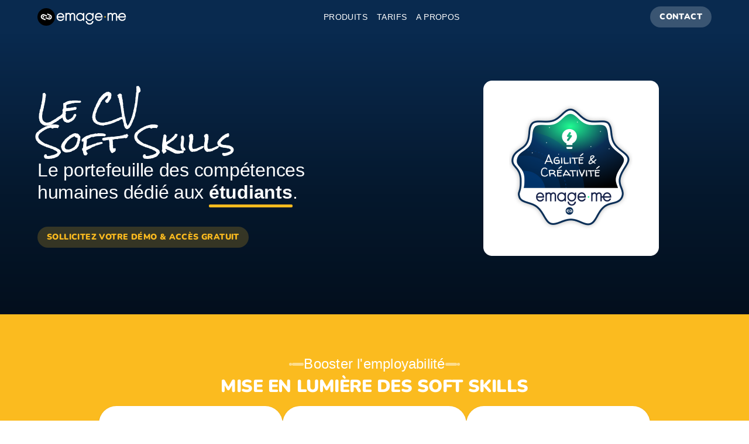

--- FILE ---
content_type: text/html; charset=utf-8
request_url: https://emage-me.com/education/innovations/cv-soft-skills/
body_size: 43389
content:
<!DOCTYPE html><html><head><meta charSet="utf-8"/><meta http-equiv="x-ua-compatible" content="ie=edge"/><meta name="viewport" content="width=device-width, initial-scale=1, shrink-to-fit=no"/><meta name="generator" content="Gatsby 5.13.7"/><meta name="description" content="Le CV Soft Skills emage-me : Un portefeuille des compétences humaines, certifiées par open badges sécurisés sur la blockchain." data-gatsby-head="true"/><style data-href="/styles.9d2272df5d6c012d832c.css" data-identity="gatsby-global-css">#___gatsby,body,html{height:100%;margin:0;padding:0;width:100%}@keyframes myEffect{0%,to{opacity:0}8.33%{opacity:1}25%{opacity:1}33.33%{opacity:0}}@keyframes scaleIn{0%{opacity:.5;transform:scale(.5)}to{opacity:0;transform:scale(2.5)}}.grecaptcha-badge{visibility:hidden}p{color:#646464;font-family:Roboto,Helvetica,Arial,sans-serif;text-align:justify}h1.standalone{font-size:32px}h2{font-family:Nunito;font-size:2em;padding-top:2em}h2.standalone{padding-top:0}h2.asSubTitle{font-family:Roboto,Helvetica,Arial,sans-serif;font-size:16px;line-height:28px;padding-top:8px}h3{font-family:Nunito;font-size:1.2em;padding-top:2em}h3.standalone{padding-top:0}h4.standalone{margin-bottom:0}h5.standalone{font-size:2em;h5 a{color:#000!important}}h6{margin-block-end:0;margin-block-start:0;margin:0}ul{font-family:Roboto,Helvetica,Arial,sans-serif;text-align:left}li{padding-bottom:.8em}@font-face{font-display:swap;font-family:Rock Salt;font-style:normal;font-weight:400;src:url(/static/rock-salt-latin-400-normal-30bb4ec401f1b6792e917dfc48f39b72.woff2) format("woff2"),url(/static/rock-salt-all-400-normal-36411ba565f13e9af5cd3a22b6cdc972.woff) format("woff");unicode-range:u+00??,u+0131,u+0152-0153,u+02bb-02bc,u+02c6,u+02da,u+02dc,u+2000-206f,u+2074,u+20ac,u+2122,u+2191,u+2193,u+2212,u+2215,u+feff,u+fffd}@font-face{font-display:swap;font-family:Nunito;font-style:normal;font-weight:900;src:url(/static/nunito-cyrillic-ext-900-normal-7bc9458e890632eaaed79b81f6b557c6.woff2) format("woff2"),url(/static/nunito-cyrillic-ext-900-normal-8f612aa8aac00fccfcf15ce1e44b8c8c.woff) format("woff");unicode-range:u+0460-052f,u+1c80-1c88,u+20b4,u+2de0-2dff,u+a640-a69f,u+fe2e-fe2f}@font-face{font-display:swap;font-family:Nunito;font-style:normal;font-weight:900;src:url([data-uri]) format("woff2"),url([data-uri]) format("woff");unicode-range:u+0301,u+0400-045f,u+0490-0491,u+04b0-04b1,u+2116}@font-face{font-display:swap;font-family:Nunito;font-style:normal;font-weight:900;src:url([data-uri]) format("woff2"),url([data-uri]) format("woff");unicode-range:u+0102-0103,u+0110-0111,u+0128-0129,u+0168-0169,u+01a0-01a1,u+01af-01b0,u+0300-0301,u+0303-0304,u+0308-0309,u+0323,u+0329,u+1ea0-1ef9,u+20ab}@font-face{font-display:swap;font-family:Nunito;font-style:normal;font-weight:900;src:url(/static/nunito-latin-ext-900-normal-1c7fabec871773c67e6e2495903b9222.woff2) format("woff2"),url(/static/nunito-latin-ext-900-normal-bbebacf8abe838fb5eac92f943575f80.woff) format("woff");unicode-range:u+0100-02af,u+0304,u+0308,u+0329,u+1e00-1e9f,u+1ef2-1eff,u+2020,u+20a0-20ab,u+20ad-20cf,u+2113,u+2c60-2c7f,u+a720-a7ff}@font-face{font-display:swap;font-family:Nunito;font-style:normal;font-weight:900;src:url(/static/nunito-latin-900-normal-f2ab67edd8a725dc5b4e7f3a7f714135.woff2) format("woff2"),url(/static/nunito-latin-900-normal-94fcbe0efccb01bfa6a91dd9d907f0af.woff) format("woff");unicode-range:u+00??,u+0131,u+0152-0153,u+02bb-02bc,u+02c6,u+02da,u+02dc,u+0304,u+0308,u+0329,u+2000-206f,u+2074,u+20ac,u+2122,u+2191,u+2193,u+2212,u+2215,u+feff,u+fffd}</style><style>.gatsby-image-wrapper{position:relative;overflow:hidden}.gatsby-image-wrapper picture.object-fit-polyfill{position:static!important}.gatsby-image-wrapper img{bottom:0;height:100%;left:0;margin:0;max-width:none;padding:0;position:absolute;right:0;top:0;width:100%;object-fit:cover}.gatsby-image-wrapper [data-main-image]{opacity:0;transform:translateZ(0);transition:opacity .25s linear;will-change:opacity}.gatsby-image-wrapper-constrained{display:inline-block;vertical-align:top}</style><noscript><style>.gatsby-image-wrapper noscript [data-main-image]{opacity:1!important}.gatsby-image-wrapper [data-placeholder-image]{opacity:0!important}</style></noscript><script type="module">const e="undefined"!=typeof HTMLImageElement&&"loading"in HTMLImageElement.prototype;e&&document.body.addEventListener("load",(function(e){const t=e.target;if(void 0===t.dataset.mainImage)return;if(void 0===t.dataset.gatsbyImageSsr)return;let a=null,n=t;for(;null===a&&n;)void 0!==n.parentNode.dataset.gatsbyImageWrapper&&(a=n.parentNode),n=n.parentNode;const o=a.querySelector("[data-placeholder-image]"),r=new Image;r.src=t.currentSrc,r.decode().catch((()=>{})).then((()=>{t.style.opacity=1,o&&(o.style.opacity=0,o.style.transition="opacity 500ms linear")}))}),!0);</script><link rel="sitemap" type="application/xml" href="/sitemap-index.xml"/><link rel="icon" href="/favicon-32x32.png?v=0c2d47d7195e8a55d86f39955edb809d" type="image/png"/><link rel="manifest" href="/manifest.webmanifest" crossorigin="anonymous"/><link rel="apple-touch-icon" sizes="48x48" href="/icons/icon-48x48.png?v=0c2d47d7195e8a55d86f39955edb809d"/><link rel="apple-touch-icon" sizes="72x72" href="/icons/icon-72x72.png?v=0c2d47d7195e8a55d86f39955edb809d"/><link rel="apple-touch-icon" sizes="96x96" href="/icons/icon-96x96.png?v=0c2d47d7195e8a55d86f39955edb809d"/><link rel="apple-touch-icon" sizes="144x144" href="/icons/icon-144x144.png?v=0c2d47d7195e8a55d86f39955edb809d"/><link rel="apple-touch-icon" sizes="192x192" href="/icons/icon-192x192.png?v=0c2d47d7195e8a55d86f39955edb809d"/><link rel="apple-touch-icon" sizes="256x256" href="/icons/icon-256x256.png?v=0c2d47d7195e8a55d86f39955edb809d"/><link rel="apple-touch-icon" sizes="384x384" href="/icons/icon-384x384.png?v=0c2d47d7195e8a55d86f39955edb809d"/><link rel="apple-touch-icon" sizes="512x512" href="/icons/icon-512x512.png?v=0c2d47d7195e8a55d86f39955edb809d"/><link rel="preconnect" href="https://www.googletagmanager.com"/><link rel="dns-prefetch" href="https://www.googletagmanager.com"/><link rel="canonical" href="https://emage-me.com/education/innovations/cv-soft-skills/" data-baseprotocol="https:" data-basehost="emage-me.com"/><title data-gatsby-head="true">emage-me: CV Soft Skills</title></head><body><div id="___gatsby"><div style="outline:none" tabindex="-1" id="gatsby-focus-wrapper"><style data-emotion="css 65o1u2">.css-65o1u2{background-color:#092A4F;}</style><div class="MuiBox-root css-65o1u2"><style data-emotion="css 1qk9ntb">.css-1qk9ntb{width:100%;margin-left:auto;box-sizing:border-box;margin-right:auto;display:block;padding-left:16px;padding-right:16px;padding-top:10px;padding-bottom:10px;}@media (min-width:600px){.css-1qk9ntb{padding-left:24px;padding-right:24px;}}@media (min-width:1200px){.css-1qk9ntb{max-width:1200px;}}</style><div class="MuiContainer-root MuiContainer-maxWidthLg css-1qk9ntb"><style data-emotion="css kq0367">.css-kq0367{display:-webkit-box;display:-webkit-flex;display:-ms-flexbox;display:flex;-webkit-flex-direction:column;-ms-flex-direction:column;flex-direction:column;-webkit-flex-direction:row;-ms-flex-direction:row;flex-direction:row;-webkit-align-items:center;-webkit-box-align:center;-ms-flex-align:center;align-items:center;gap:16px;-webkit-box-pack:justify;-webkit-justify-content:space-between;justify-content:space-between;}</style><div class="MuiStack-root css-kq0367"><style data-emotion="css 1j6tmez">.css-1j6tmez{display:-webkit-box;display:-webkit-flex;display:-ms-flexbox;display:flex;-webkit-flex-direction:column;-ms-flex-direction:column;flex-direction:column;-webkit-flex-direction:row;-ms-flex-direction:row;flex-direction:row;-webkit-align-items:center;-webkit-box-align:center;-ms-flex-align:center;align-items:center;gap:8px;}</style><div class="MuiStack-root css-1j6tmez"><svg width="30" height="30" viewBox="0 0 84 84" fill="none" xmlns="http://www.w3.org/2000/svg"><circle cx="42" cy="42" r="42" fill="#000000"></circle><path d="M29.7645 37.3509C31.7158 38.162 32.6401 40.4014 31.8292 42.3533C31.0182 44.3046 28.7789 45.2289 26.8273 44.4179C24.876 43.607 23.9517 41.368 24.7626 39.4162C25.5737 37.4648 27.8129 36.5401 29.7645 37.3509Z" fill="white"></path><path d="M30.8075 34.743L42.5222 39.6118C43.9415 40.2015 45.577 39.5264 46.1669 38.1069C46.7569 36.687 46.0818 35.052 44.6624 34.4619L32.9472 29.5938C32.5756 29.4389 32.1914 29.301 31.8058 29.1837C29.1031 28.3618 26.1765 28.5039 23.5638 29.5828C22.6687 29.9522 21.7902 30.454 20.9522 31.0767C17.3732 33.7243 15.48 38.2836 16.1246 42.6891C16.2769 43.7262 16.5408 44.7038 16.9091 45.5949C17.9864 48.2058 19.9513 50.3807 22.4418 51.7186C22.804 51.912 23.1725 52.0869 23.5365 52.2383L35.2512 57.1072C36.6707 57.6964 38.3058 57.0216 38.8959 55.602C39.4859 54.1823 38.811 52.5472 37.3915 51.9571L25.6765 47.0888C22.2733 45.6744 20.6552 41.7546 22.0695 38.3505C23.4843 34.9471 27.4038 33.3287 30.8075 34.743Z" fill="white"></path><path d="M55.2358 45.9696C53.2845 45.1588 52.3599 42.9191 53.1709 40.9679C53.9819 39.0166 56.2212 38.0919 58.1731 38.9027C60.1237 39.7138 61.0483 41.9532 60.2373 43.9051C59.4269 45.8564 57.1871 46.7807 55.2358 45.9696Z" fill="white"></path><path d="M54.1928 48.5771L42.4783 43.7084C41.059 43.1187 39.4235 43.7938 38.8335 45.2133C38.2436 46.6331 38.9187 48.2681 40.338 48.8578L52.0526 53.7266C52.425 53.8808 52.8083 54.0192 53.1941 54.1366C55.8968 54.9579 58.8237 54.8165 61.4366 53.7373C62.3314 53.3682 63.2105 52.8659 64.0482 52.2434C67.627 49.5951 69.52 45.0365 68.8754 40.6305C68.7235 39.594 68.4593 38.6163 68.0911 37.7252C67.0134 35.1137 65.0488 32.9395 62.558 31.6015C62.1966 31.4083 61.8278 31.2333 61.4639 31.0821L49.749 26.213C48.3292 25.6237 46.6942 26.2986 46.1045 27.7178C45.5141 29.1381 46.1892 30.7729 47.6088 31.3627L59.3237 36.2313C62.7269 37.6457 64.3453 41.5655 62.9304 44.9689C61.5156 48.373 57.5966 49.9914 54.1928 48.5771Z" fill="white"></path></svg><style data-emotion="css 1q7njkh">.css-1q7njkh{margin-top:10px;}</style><div class="MuiBox-root css-1q7njkh"><a href="/" title="Accueil emage-me"><svg width="133.0909090909091" height="24" viewBox="0 0 183 33" fill="none" xmlns="http://www.w3.org/2000/svg"><path d="M45.6722 4.46085C44.563 3.33636 43.1513 2.76562 41.476 2.76562C40.3153 2.76562 39.2302 3.03685 38.2511 3.57175C37.6283 3.912 37.075 4.3922 36.5965 5.00594C36.4984 5.13193 36.3014 5.12816 36.2097 4.99764C35.829 4.45595 35.3588 4.00781 34.8036 3.65813C33.8609 3.06589 32.7886 2.76562 31.6155 2.76562C30.1225 2.76562 28.8521 3.19 27.817 4.03195C27.655 4.1636 27.4148 4.05195 27.4148 3.84297V3.38804C27.4148 3.25149 27.3046 3.14058 27.1682 3.14058H24.7735C24.6375 3.14058 24.527 3.25111 24.527 3.38804V21.1472C24.527 21.2838 24.6371 21.3947 24.7735 21.3947H27.1682C27.3043 21.3947 27.4148 21.2841 27.4148 21.1472V10.493C27.4148 9.3485 27.6189 8.39451 28.0218 7.65667C28.4172 6.9324 28.9149 6.40392 29.5012 6.08592C30.1011 5.76 30.7209 5.59478 31.3437 5.59478C32.2969 5.59478 33.0427 5.8826 33.6238 6.47483C34.1988 7.06179 34.4905 7.97768 34.4905 9.19648V21.1472C34.4905 21.2838 34.6006 21.3947 34.7371 21.3947H37.1314C37.2674 21.3947 37.3779 21.2841 37.3779 21.1472V10.493C37.3779 9.3485 37.582 8.39451 37.985 7.65667C38.3804 6.9324 38.878 6.40392 39.464 6.08592C40.0639 5.76 40.6837 5.59478 41.3065 5.59478C42.2597 5.59478 43.0054 5.8826 43.5865 6.47483C44.1616 7.06141 44.4533 7.9773 44.4533 9.19648V21.1472C44.4533 21.2838 44.5634 21.3947 44.6999 21.3947H47.0945C47.2306 21.3947 47.3411 21.2841 47.3411 21.1472V9.19648C47.3411 7.17722 46.7799 5.58422 45.6737 4.46085H45.6722Z" fill="white"></path><path d="M65.9074 4.91287C65.9074 5.19541 65.5699 5.34781 65.3654 5.15354C64.9042 4.71483 64.3912 4.32705 63.8285 3.99208C62.4607 3.17842 60.9001 2.76611 59.1906 2.76611C57.5049 2.76611 55.9232 3.18935 54.4897 4.02377C53.0576 4.85705 51.9048 6.00795 51.0625 7.44478C50.2183 8.88425 49.7902 10.5071 49.7902 12.2683C49.7902 14.0295 50.2183 15.6527 51.0621 17.0918C51.9037 18.5286 53.0568 19.6795 54.4893 20.5132C55.9232 21.3476 57.5049 21.7709 59.1903 21.7709C60.9005 21.7709 62.4611 21.3582 63.8281 20.5445C64.3908 20.2095 64.9039 19.8218 65.365 19.3834C65.5691 19.1892 65.907 19.3419 65.907 19.6241V21.0704C65.907 21.2499 66.0521 21.3959 66.2314 21.3959H68.5043C68.6832 21.3959 68.8287 21.2503 68.8287 21.0704V3.46661C68.8287 3.28705 68.6836 3.14107 68.5043 3.14107H66.2314C66.0525 3.14107 65.907 3.28668 65.907 3.46661V4.91287H65.9074ZM65.035 15.6384C64.4551 16.6471 63.6563 17.4592 62.6618 18.0518C61.6718 18.6418 60.5498 18.9409 59.3267 18.9409C58.1036 18.9409 56.9738 18.6414 55.9721 18.0503C54.9666 17.4573 54.1634 16.6463 53.5842 15.6384C53.0053 14.6323 52.7118 13.4984 52.7118 12.2679C52.7118 11.0374 53.0053 9.9035 53.5846 8.89745C54.1641 7.88914 54.9674 7.07774 55.9721 6.48588C56.9741 5.89478 58.1025 5.59527 59.3267 5.59527C60.5509 5.59527 61.6718 5.89478 62.6618 6.48438C63.6556 7.07623 64.4539 7.88839 65.0346 8.89708C65.6135 9.90463 65.9074 11.0386 65.9074 12.2679C65.9074 13.4973 65.6139 14.6316 65.035 15.6384Z" fill="white"></path><path d="M87.9747 4.93313C87.9747 5.22737 87.6229 5.38467 87.4105 5.18172C86.9493 4.74151 86.44 4.35108 85.8841 4.01196C84.5257 3.18509 82.9692 2.76562 81.2579 2.76562C79.5466 2.76562 77.9611 3.18924 76.5381 4.02441C75.1188 4.85731 73.9721 6.00784 73.1297 7.44429C72.2855 8.88376 71.8578 10.5069 71.8578 12.2678C71.8578 14.0287 72.2859 15.6522 73.1297 17.0913C73.9713 18.5274 75.1181 19.6783 76.5381 20.5116C77.9611 21.3467 79.5492 21.7704 81.2583 21.7704C82.9673 21.7704 84.5268 21.3509 85.8845 20.524C85.9108 20.5101 85.9367 20.4961 85.9626 20.4818C88.8839 18.8933 90.6948 15.7141 90.7877 12.3847L90.7899 12.3055C90.8482 10.1425 90.8234 7.97429 90.841 5.81093C90.8474 5.03461 90.8538 4.25866 90.8602 3.48234C90.8617 3.29449 90.7102 3.14134 90.5231 3.14134H88.3126C88.1265 3.14134 87.9754 3.2926 87.9754 3.4797V4.93351L87.9747 4.93313ZM87.1019 15.6383C86.5227 16.6458 85.7195 17.4572 84.7144 18.0502C83.7123 18.6409 82.5836 18.9408 81.3598 18.9408C80.1359 18.9408 79.0068 18.6413 78.0051 18.0502C76.9997 17.4572 76.1964 16.6462 75.6172 15.6383C75.0384 14.6322 74.7448 13.4983 74.7448 12.2678C74.7448 11.0373 75.0384 9.90339 75.6176 8.89734C76.1972 7.88903 77.0004 7.07763 78.0051 6.48577C79.0072 5.89467 80.1355 5.59516 81.3598 5.59516C82.584 5.59516 83.7119 5.89467 84.7144 6.48577C85.7187 7.07763 86.5219 7.88941 87.1019 8.89697C87.6811 9.90452 87.9747 11.0388 87.9747 12.2678C87.9747 13.4968 87.6811 14.6315 87.1019 15.6383Z" fill="white"></path><path d="M107.666 4.1109C106.326 3.2184 104.751 2.76611 102.985 2.76611C101.184 2.76611 99.5654 3.19086 98.1747 4.02829C96.7847 4.86497 95.6876 6.02115 94.914 7.46477C94.145 8.89934 93.7552 10.5154 93.7552 12.2683C93.7552 14.068 94.1514 15.7085 94.9328 17.1435C95.7188 18.5882 96.8295 19.7335 98.2341 20.5472C99.6335 21.3589 101.244 21.7705 103.019 21.7705C104.966 21.7705 106.695 21.2778 108.158 20.3069C109.638 19.325 110.651 18.0137 111.167 16.4102L111.294 16.0152C111.355 15.8255 111.214 15.6312 111.016 15.6312H108.536C108.42 15.6312 108.315 15.6999 108.268 15.8062L108.189 15.9862C107.805 16.8583 107.176 17.5516 106.265 18.1062C105.355 18.6599 104.275 18.9409 103.053 18.9409C101.286 18.9409 99.8597 18.4226 98.693 17.3562C97.7522 16.4966 97.1482 15.4256 96.8611 14.1016C96.822 13.9209 96.9644 13.7515 97.1486 13.7515H111.469C111.626 13.7515 111.755 13.6274 111.761 13.4701L111.808 12.337C111.808 10.661 111.45 9.08041 110.744 7.63791C110.031 6.18448 108.996 4.99813 107.667 4.11166L107.666 4.1109ZM96.7855 10.8877C97.0204 9.41047 97.6293 8.21204 98.6367 7.23731C99.7785 6.13205 101.201 5.59527 102.985 5.59527C103.991 5.59527 104.931 5.82952 105.779 6.29124C106.623 6.75032 107.326 7.4312 107.869 8.31503C108.32 9.05023 108.624 9.91331 108.776 10.8877H96.7855Z" fill="white"></path><path d="M17.6692 4.36237C16.3292 3.46987 14.7543 3.01758 12.9889 3.01758C11.1873 3.01758 9.56885 3.44233 8.17813 4.27976C6.78817 5.11643 5.69101 6.27261 4.91747 7.71624C4.14844 9.1508 3.75867 10.7668 3.75867 12.5198C3.75867 14.3195 4.15483 15.96 4.93626 17.395C5.7222 18.8397 6.83289 19.985 8.23751 20.7986C9.63687 21.6104 11.2471 22.0219 13.0227 22.0219C14.969 22.0219 16.698 21.5293 18.1616 20.5583C19.6418 19.5764 20.654 18.2652 21.1704 16.6616L21.2975 16.2667C21.3583 16.0769 21.2174 15.8827 21.0189 15.8827H18.5393C18.4236 15.8827 18.3183 15.9513 18.2717 16.0577L18.1924 16.2376C17.8083 17.1098 17.1791 17.8031 16.2683 18.3576C15.3587 18.9114 14.2781 19.1924 13.0569 19.1924C11.2896 19.1924 9.86315 18.6741 8.69645 17.6077C7.75565 16.748 7.15163 15.6771 6.86447 14.3531C6.82538 14.1724 6.96783 14.003 7.152 14.003H21.4722C21.629 14.003 21.7583 13.8789 21.7647 13.7216L21.8113 12.5884C21.8113 10.9124 21.4534 9.33187 20.7472 7.88938C20.0345 6.43595 18.9994 5.24959 17.6699 4.36312L17.6692 4.36237ZM6.78891 11.1391C7.02383 9.66194 7.63275 8.46351 8.64007 7.48877C9.78196 6.38352 11.2043 5.84673 12.9885 5.84673C13.994 5.84673 14.934 6.08098 15.7827 6.5427C16.6262 7.00178 17.3294 7.68266 17.8722 8.56649C18.3232 9.30169 18.6277 10.1648 18.7799 11.1391H6.78891Z" fill="white"></path><path d="M166.754 12.3361C166.754 10.6601 166.396 9.07954 165.69 7.63705C164.977 6.18362 163.942 4.99726 162.613 4.11079C161.273 3.21829 159.698 2.766 157.933 2.766C156.131 2.766 154.513 3.19075 153.122 4.02818C151.732 4.86486 150.635 6.02104 149.861 7.46466C149.343 8.43148 148.999 9.48203 148.829 10.6005C148.809 10.7355 148.696 10.8363 148.56 10.8363H146.527C146.375 10.8363 146.252 10.7125 146.252 10.5598V9.19648C146.252 7.17722 145.691 5.58422 144.584 4.46085C143.475 3.33598 142.063 2.76562 140.388 2.76562C139.227 2.76562 138.142 3.03685 137.163 3.57175C136.55 3.90672 136.005 4.37673 135.532 4.97689C135.421 5.11684 135.204 5.11269 135.1 4.96746C134.723 4.43935 134.261 4.0014 133.716 3.65813C132.773 3.06589 131.701 2.76562 130.528 2.76562C129.058 2.76562 127.803 3.17717 126.777 3.99348C126.595 4.13871 126.327 4.01498 126.327 3.78148V3.41746C126.327 3.26469 126.204 3.14096 126.051 3.14096H123.715C123.562 3.14096 123.439 3.26469 123.439 3.41746V21.1185C123.439 21.2713 123.562 21.395 123.715 21.395H126.051C126.204 21.395 126.327 21.2713 126.327 21.1185V10.4934C126.327 9.34888 126.531 8.39489 126.934 7.65704C127.329 6.93278 127.827 6.40429 128.413 6.0863C129.013 5.76038 129.633 5.59516 130.256 5.59516C131.209 5.59516 131.955 5.88297 132.536 6.47521C133.111 7.06217 133.403 7.97806 133.403 9.19686V21.1185C133.403 21.2713 133.526 21.395 133.678 21.395H136.015C136.167 21.395 136.29 21.2713 136.29 21.1185V10.4934C136.29 9.34888 136.494 8.39489 136.897 7.65704C137.292 6.93278 137.79 6.40429 138.376 6.0863C138.976 5.76038 139.596 5.59516 140.219 5.59516C141.172 5.59516 141.918 5.88297 142.499 6.47521C143.074 7.06179 143.365 7.97768 143.365 9.19686V21.1185C143.365 21.2713 143.489 21.395 143.641 21.395H145.978C146.13 21.395 146.253 21.2713 146.253 21.1185V13.9762C146.253 13.8235 146.376 13.6997 146.529 13.6997H148.557C148.693 13.6997 148.807 13.8012 148.827 13.9366C148.998 15.0909 149.349 16.1652 149.881 17.143C150.667 18.5878 151.778 19.733 153.183 20.5467C154.582 21.3584 156.192 21.77 157.968 21.77C159.914 21.77 161.643 21.2773 163.107 20.3064C164.587 19.3245 165.599 18.0133 166.116 16.4097L166.25 15.9921C166.308 15.8137 166.175 15.6307 165.988 15.6307H163.474C163.365 15.6307 163.266 15.6952 163.222 15.7956L163.138 15.9857C162.754 16.8578 162.125 17.5512 161.214 18.1057C160.304 18.6594 159.224 18.9405 158.002 18.9405C156.235 18.9405 154.809 18.4222 153.642 17.3558C152.697 16.4919 152.091 15.4142 151.806 14.0807C151.769 13.9106 151.903 13.751 152.077 13.751H166.434C166.582 13.751 166.703 13.6341 166.709 13.4862L166.757 12.3365L166.754 12.3361ZM151.732 10.8876C151.967 9.41036 152.576 8.21193 153.583 7.2372C154.725 6.13194 156.148 5.59516 157.932 5.59516C158.937 5.59516 159.877 5.82941 160.726 6.29113C161.569 6.7502 162.273 7.43109 162.815 8.31491C163.267 9.05012 163.571 9.9132 163.723 10.8876H151.732Z" fill="white"></path><path d="M81.3598 27.606C78.198 27.606 75.5969 25.2095 75.2624 22.1246C75.2534 22.042 75.1857 21.979 75.1031 21.979H72.4791C72.3878 21.979 72.3126 22.0552 72.3145 22.1469C72.4036 27.0703 76.4175 30.3733 81.3598 30.3733C86.3021 30.3733 90.316 27.0703 90.4051 22.1469C90.4066 22.0552 90.3314 21.979 90.2404 21.979H87.6195C87.5368 21.979 87.4691 22.042 87.4601 22.1246C87.1256 25.2091 84.522 27.606 81.3598 27.606Z" fill="white"></path><path d="M118.029 10.5316C116.734 10.2434 115.605 11.3758 115.892 12.6757C116.037 13.3306 116.564 13.859 117.216 14.0043C118.511 14.2925 119.64 13.1601 119.353 11.8602C119.208 11.2053 118.681 10.6764 118.029 10.5316Z" fill="#FBBB1F"></path></svg></a></div></div><style data-emotion="css 1549i6s">.css-1549i6s{display:-webkit-box;display:-webkit-flex;display:-ms-flexbox;display:flex;-webkit-flex-direction:column;-ms-flex-direction:column;flex-direction:column;-webkit-flex-direction:row;-ms-flex-direction:row;flex-direction:row;gap:16px;}@media (min-width:0px){.css-1549i6s{display:none;}}@media (min-width:900px){.css-1549i6s{display:-webkit-box;display:-webkit-flex;display:-ms-flexbox;display:flex;}}</style><div class="MuiStack-root css-1549i6s"><style data-emotion="css jt7ocy">.css-jt7ocy{font-family:"Roboto","Helvetica","Arial",sans-serif;font-weight:500;font-size:0.875rem;line-height:1.75;letter-spacing:0.02857em;text-transform:uppercase;min-width:64px;padding:6px 8px;border-radius:4px;-webkit-transition:background-color 250ms cubic-bezier(0.4, 0, 0.2, 1) 0ms,box-shadow 250ms cubic-bezier(0.4, 0, 0.2, 1) 0ms,border-color 250ms cubic-bezier(0.4, 0, 0.2, 1) 0ms,color 250ms cubic-bezier(0.4, 0, 0.2, 1) 0ms;transition:background-color 250ms cubic-bezier(0.4, 0, 0.2, 1) 0ms,box-shadow 250ms cubic-bezier(0.4, 0, 0.2, 1) 0ms,border-color 250ms cubic-bezier(0.4, 0, 0.2, 1) 0ms,color 250ms cubic-bezier(0.4, 0, 0.2, 1) 0ms;color:#FFF;border-radius:40px;}.css-jt7ocy:hover{-webkit-text-decoration:none;text-decoration:none;background-color:rgba(255, 255, 255, 0.04);}@media (hover: none){.css-jt7ocy:hover{background-color:transparent;}}.css-jt7ocy.Mui-disabled{color:rgba(0, 0, 0, 0.26);}</style><style data-emotion="css dwg2jz">.css-dwg2jz{display:-webkit-inline-box;display:-webkit-inline-flex;display:-ms-inline-flexbox;display:inline-flex;-webkit-align-items:center;-webkit-box-align:center;-ms-flex-align:center;align-items:center;-webkit-box-pack:center;-ms-flex-pack:center;-webkit-justify-content:center;justify-content:center;position:relative;box-sizing:border-box;-webkit-tap-highlight-color:transparent;background-color:transparent;outline:0;border:0;margin:0;border-radius:0;padding:0;cursor:pointer;-webkit-user-select:none;-moz-user-select:none;-ms-user-select:none;user-select:none;vertical-align:middle;-moz-appearance:none;-webkit-appearance:none;-webkit-text-decoration:none;text-decoration:none;color:inherit;font-family:"Roboto","Helvetica","Arial",sans-serif;font-weight:500;font-size:0.875rem;line-height:1.75;letter-spacing:0.02857em;text-transform:uppercase;min-width:64px;padding:6px 8px;border-radius:4px;-webkit-transition:background-color 250ms cubic-bezier(0.4, 0, 0.2, 1) 0ms,box-shadow 250ms cubic-bezier(0.4, 0, 0.2, 1) 0ms,border-color 250ms cubic-bezier(0.4, 0, 0.2, 1) 0ms,color 250ms cubic-bezier(0.4, 0, 0.2, 1) 0ms;transition:background-color 250ms cubic-bezier(0.4, 0, 0.2, 1) 0ms,box-shadow 250ms cubic-bezier(0.4, 0, 0.2, 1) 0ms,border-color 250ms cubic-bezier(0.4, 0, 0.2, 1) 0ms,color 250ms cubic-bezier(0.4, 0, 0.2, 1) 0ms;color:#FFF;border-radius:40px;}.css-dwg2jz::-moz-focus-inner{border-style:none;}.css-dwg2jz.Mui-disabled{pointer-events:none;cursor:default;}@media print{.css-dwg2jz{-webkit-print-color-adjust:exact;color-adjust:exact;}}.css-dwg2jz:hover{-webkit-text-decoration:none;text-decoration:none;background-color:rgba(255, 255, 255, 0.04);}@media (hover: none){.css-dwg2jz:hover{background-color:transparent;}}.css-dwg2jz.Mui-disabled{color:rgba(0, 0, 0, 0.26);}</style><button class="MuiButtonBase-root MuiButton-root MuiButton-text MuiButton-textSecondary MuiButton-sizeMedium MuiButton-textSizeMedium MuiButton-root MuiButton-text MuiButton-textSecondary MuiButton-sizeMedium MuiButton-textSizeMedium css-dwg2jz" tabindex="0" type="button">PRODUITS</button><style data-emotion="css 1e2dcm1">.css-1e2dcm1{z-index:1500;pointer-events:none;}</style><style data-emotion="css okvapm">.css-okvapm{z-index:1500;pointer-events:none;}</style><button class="MuiButtonBase-root MuiButton-root MuiButton-text MuiButton-textSecondary MuiButton-sizeMedium MuiButton-textSizeMedium MuiButton-root MuiButton-text MuiButton-textSecondary MuiButton-sizeMedium MuiButton-textSizeMedium css-dwg2jz" tabindex="0" type="button">TARIFS</button><a class="MuiButtonBase-root MuiButton-root MuiButton-text MuiButton-textSecondary MuiButton-sizeMedium MuiButton-textSizeMedium MuiButton-root MuiButton-text MuiButton-textSecondary MuiButton-sizeMedium MuiButton-textSizeMedium css-dwg2jz" tabindex="0" href="/notre-adn/">A PROPOS</a></div><style data-emotion="css 1f1kvkp">.css-1f1kvkp{display:-webkit-box;display:-webkit-flex;display:-ms-flexbox;display:flex;-webkit-flex-direction:column;-ms-flex-direction:column;flex-direction:column;-webkit-flex-direction:row;-ms-flex-direction:row;flex-direction:row;-webkit-box-pack:center;-ms-flex-pack:center;-webkit-justify-content:center;justify-content:center;gap:16px;}</style><div class="MuiStack-root css-1f1kvkp"><style data-emotion="css nfq7q3">.css-nfq7q3{font-family:"Roboto","Helvetica","Arial",sans-serif;font-weight:500;font-size:0.875rem;line-height:1.75;letter-spacing:0.02857em;text-transform:uppercase;min-width:64px;padding:6px 16px;border-radius:4px;-webkit-transition:background-color 250ms cubic-bezier(0.4, 0, 0.2, 1) 0ms,box-shadow 250ms cubic-bezier(0.4, 0, 0.2, 1) 0ms,border-color 250ms cubic-bezier(0.4, 0, 0.2, 1) 0ms,color 250ms cubic-bezier(0.4, 0, 0.2, 1) 0ms;transition:background-color 250ms cubic-bezier(0.4, 0, 0.2, 1) 0ms,box-shadow 250ms cubic-bezier(0.4, 0, 0.2, 1) 0ms,border-color 250ms cubic-bezier(0.4, 0, 0.2, 1) 0ms,color 250ms cubic-bezier(0.4, 0, 0.2, 1) 0ms;color:rgba(0, 0, 0, 0.87);background-color:#FFF;box-shadow:0px 3px 1px -2px rgba(0,0,0,0.2),0px 2px 2px 0px rgba(0,0,0,0.14),0px 1px 5px 0px rgba(0,0,0,0.12);border-radius:40px;box-shadow:none;background-color:#FFFFFF33;color:#FFF;font-weight:700;font-family:nunito;}.css-nfq7q3:hover{-webkit-text-decoration:none;text-decoration:none;background-color:rgb(178, 178, 178);box-shadow:0px 2px 4px -1px rgba(0,0,0,0.2),0px 4px 5px 0px rgba(0,0,0,0.14),0px 1px 10px 0px rgba(0,0,0,0.12);}@media (hover: none){.css-nfq7q3:hover{background-color:#FFF;}}.css-nfq7q3:active{box-shadow:0px 5px 5px -3px rgba(0,0,0,0.2),0px 8px 10px 1px rgba(0,0,0,0.14),0px 3px 14px 2px rgba(0,0,0,0.12);}.css-nfq7q3.Mui-focusVisible{box-shadow:0px 3px 5px -1px rgba(0,0,0,0.2),0px 6px 10px 0px rgba(0,0,0,0.14),0px 1px 18px 0px rgba(0,0,0,0.12);}.css-nfq7q3.Mui-disabled{color:rgba(0, 0, 0, 0.26);box-shadow:none;background-color:rgba(0, 0, 0, 0.12);}.css-nfq7q3:hover{background-color:#FFF;color:#000;box-shadow:none;}</style><style data-emotion="css 1kdj4l9">.css-1kdj4l9{display:-webkit-inline-box;display:-webkit-inline-flex;display:-ms-inline-flexbox;display:inline-flex;-webkit-align-items:center;-webkit-box-align:center;-ms-flex-align:center;align-items:center;-webkit-box-pack:center;-ms-flex-pack:center;-webkit-justify-content:center;justify-content:center;position:relative;box-sizing:border-box;-webkit-tap-highlight-color:transparent;background-color:transparent;outline:0;border:0;margin:0;border-radius:0;padding:0;cursor:pointer;-webkit-user-select:none;-moz-user-select:none;-ms-user-select:none;user-select:none;vertical-align:middle;-moz-appearance:none;-webkit-appearance:none;-webkit-text-decoration:none;text-decoration:none;color:inherit;font-family:"Roboto","Helvetica","Arial",sans-serif;font-weight:500;font-size:0.875rem;line-height:1.75;letter-spacing:0.02857em;text-transform:uppercase;min-width:64px;padding:6px 16px;border-radius:4px;-webkit-transition:background-color 250ms cubic-bezier(0.4, 0, 0.2, 1) 0ms,box-shadow 250ms cubic-bezier(0.4, 0, 0.2, 1) 0ms,border-color 250ms cubic-bezier(0.4, 0, 0.2, 1) 0ms,color 250ms cubic-bezier(0.4, 0, 0.2, 1) 0ms;transition:background-color 250ms cubic-bezier(0.4, 0, 0.2, 1) 0ms,box-shadow 250ms cubic-bezier(0.4, 0, 0.2, 1) 0ms,border-color 250ms cubic-bezier(0.4, 0, 0.2, 1) 0ms,color 250ms cubic-bezier(0.4, 0, 0.2, 1) 0ms;color:rgba(0, 0, 0, 0.87);background-color:#FFF;box-shadow:0px 3px 1px -2px rgba(0,0,0,0.2),0px 2px 2px 0px rgba(0,0,0,0.14),0px 1px 5px 0px rgba(0,0,0,0.12);border-radius:40px;box-shadow:none;background-color:#FFFFFF33;color:#FFF;font-weight:700;font-family:nunito;}.css-1kdj4l9::-moz-focus-inner{border-style:none;}.css-1kdj4l9.Mui-disabled{pointer-events:none;cursor:default;}@media print{.css-1kdj4l9{-webkit-print-color-adjust:exact;color-adjust:exact;}}.css-1kdj4l9:hover{-webkit-text-decoration:none;text-decoration:none;background-color:rgb(178, 178, 178);box-shadow:0px 2px 4px -1px rgba(0,0,0,0.2),0px 4px 5px 0px rgba(0,0,0,0.14),0px 1px 10px 0px rgba(0,0,0,0.12);}@media (hover: none){.css-1kdj4l9:hover{background-color:#FFF;}}.css-1kdj4l9:active{box-shadow:0px 5px 5px -3px rgba(0,0,0,0.2),0px 8px 10px 1px rgba(0,0,0,0.14),0px 3px 14px 2px rgba(0,0,0,0.12);}.css-1kdj4l9.Mui-focusVisible{box-shadow:0px 3px 5px -1px rgba(0,0,0,0.2),0px 6px 10px 0px rgba(0,0,0,0.14),0px 1px 18px 0px rgba(0,0,0,0.12);}.css-1kdj4l9.Mui-disabled{color:rgba(0, 0, 0, 0.26);box-shadow:none;background-color:rgba(0, 0, 0, 0.12);}.css-1kdj4l9:hover{background-color:#FFF;color:#000;box-shadow:none;}</style><a href="#start" class="MuiButtonBase-root MuiButton-root MuiButton-contained MuiButton-containedSecondary MuiButton-sizeMedium MuiButton-containedSizeMedium MuiButton-root MuiButton-contained MuiButton-containedSecondary MuiButton-sizeMedium MuiButton-containedSizeMedium css-1kdj4l9" tabindex="0">CONTACT</a><style data-emotion="css l92sdw">.css-l92sdw{text-align:center;-webkit-flex:0 0 auto;-ms-flex:0 0 auto;flex:0 0 auto;font-size:1.5rem;padding:8px;border-radius:50%;overflow:visible;color:rgba(0, 0, 0, 0.54);-webkit-transition:background-color 150ms cubic-bezier(0.4, 0, 0.2, 1) 0ms;transition:background-color 150ms cubic-bezier(0.4, 0, 0.2, 1) 0ms;color:#FFF;line-height:0;}.css-l92sdw:hover{background-color:rgba(0, 0, 0, 0.04);}@media (hover: none){.css-l92sdw:hover{background-color:transparent;}}.css-l92sdw.Mui-disabled{background-color:transparent;color:rgba(0, 0, 0, 0.26);}@media (min-width:0px){.css-l92sdw{display:block;}}@media (min-width:900px){.css-l92sdw{display:none;}}</style><style data-emotion="css 1x4dsur">.css-1x4dsur{display:-webkit-inline-box;display:-webkit-inline-flex;display:-ms-inline-flexbox;display:inline-flex;-webkit-align-items:center;-webkit-box-align:center;-ms-flex-align:center;align-items:center;-webkit-box-pack:center;-ms-flex-pack:center;-webkit-justify-content:center;justify-content:center;position:relative;box-sizing:border-box;-webkit-tap-highlight-color:transparent;background-color:transparent;outline:0;border:0;margin:0;border-radius:0;padding:0;cursor:pointer;-webkit-user-select:none;-moz-user-select:none;-ms-user-select:none;user-select:none;vertical-align:middle;-moz-appearance:none;-webkit-appearance:none;-webkit-text-decoration:none;text-decoration:none;color:inherit;text-align:center;-webkit-flex:0 0 auto;-ms-flex:0 0 auto;flex:0 0 auto;font-size:1.5rem;padding:8px;border-radius:50%;overflow:visible;color:rgba(0, 0, 0, 0.54);-webkit-transition:background-color 150ms cubic-bezier(0.4, 0, 0.2, 1) 0ms;transition:background-color 150ms cubic-bezier(0.4, 0, 0.2, 1) 0ms;color:#FFF;line-height:0;}.css-1x4dsur::-moz-focus-inner{border-style:none;}.css-1x4dsur.Mui-disabled{pointer-events:none;cursor:default;}@media print{.css-1x4dsur{-webkit-print-color-adjust:exact;color-adjust:exact;}}.css-1x4dsur:hover{background-color:rgba(0, 0, 0, 0.04);}@media (hover: none){.css-1x4dsur:hover{background-color:transparent;}}.css-1x4dsur.Mui-disabled{background-color:transparent;color:rgba(0, 0, 0, 0.26);}@media (min-width:0px){.css-1x4dsur{display:block;}}@media (min-width:900px){.css-1x4dsur{display:none;}}</style><button class="MuiButtonBase-root MuiIconButton-root MuiIconButton-sizeMedium css-1x4dsur" tabindex="0" type="button"><style data-emotion="css vubbuv">.css-vubbuv{-webkit-user-select:none;-moz-user-select:none;-ms-user-select:none;user-select:none;width:1em;height:1em;display:inline-block;fill:currentColor;-webkit-flex-shrink:0;-ms-flex-negative:0;flex-shrink:0;-webkit-transition:fill 200ms cubic-bezier(0.4, 0, 0.2, 1) 0ms;transition:fill 200ms cubic-bezier(0.4, 0, 0.2, 1) 0ms;font-size:1.5rem;}</style><svg class="MuiSvgIcon-root MuiSvgIcon-fontSizeMedium css-vubbuv" focusable="false" aria-hidden="true" viewBox="0 0 24 24" data-testid="MenuIcon"><path d="M3 18h18v-2H3v2zm0-5h18v-2H3v2zm0-7v2h18V6H3z"></path></svg></button></div></div></div></div><style data-emotion="css cqvoj8">.css-cqvoj8{display:-webkit-box;display:-webkit-flex;display:-ms-flexbox;display:flex;background:linear-gradient(180deg, #092A4F 0%, #05182D 57%, #030F1D 100%);}</style><div class="MuiBox-root css-cqvoj8" style="padding-vertical:20px;color:#FFF"><style data-emotion="css yyg6ua">.css-yyg6ua{width:100%;margin-left:auto;box-sizing:border-box;margin-right:auto;display:block;padding-left:16px;padding-right:16px;padding-top:80px;padding-bottom:80px;display:-webkit-box;display:-webkit-flex;display:-ms-flexbox;display:flex;-webkit-flex-direction:column;-ms-flex-direction:column;flex-direction:column;}@media (min-width:600px){.css-yyg6ua{padding-left:24px;padding-right:24px;}}@media (min-width:1200px){.css-yyg6ua{max-width:1200px;}}</style><div class="MuiContainer-root MuiContainer-maxWidthLg css-yyg6ua"><style data-emotion="css r7t5wm">.css-r7t5wm{box-sizing:border-box;display:-webkit-box;display:-webkit-flex;display:-ms-flexbox;display:flex;-webkit-box-flex-wrap:wrap;-webkit-flex-wrap:wrap;-ms-flex-wrap:wrap;flex-wrap:wrap;width:100%;-webkit-flex-direction:row;-ms-flex-direction:row;flex-direction:row;-webkit-align-items:center;-webkit-box-align:center;-ms-flex-align:center;align-items:center;-webkit-box-pack:center;-ms-flex-pack:center;-webkit-justify-content:center;justify-content:center;-webkit-flex:1;-ms-flex:1;flex:1;margin-top:0px;padding-bottom:16px;}</style><div class="MuiGrid-root MuiGrid-container css-r7t5wm"><style data-emotion="css 16ykuap">.css-16ykuap{box-sizing:border-box;margin:0;-webkit-flex-direction:row;-ms-flex-direction:row;flex-direction:row;-webkit-flex-basis:100%;-ms-flex-preferred-size:100%;flex-basis:100%;-webkit-box-flex:0;-webkit-flex-grow:0;-ms-flex-positive:0;flex-grow:0;max-width:100%;}@media (min-width:600px){.css-16ykuap{-webkit-flex-basis:58.333333%;-ms-flex-preferred-size:58.333333%;flex-basis:58.333333%;-webkit-box-flex:0;-webkit-flex-grow:0;-ms-flex-positive:0;flex-grow:0;max-width:58.333333%;}}@media (min-width:900px){.css-16ykuap{-webkit-flex-basis:58.333333%;-ms-flex-preferred-size:58.333333%;flex-basis:58.333333%;-webkit-box-flex:0;-webkit-flex-grow:0;-ms-flex-positive:0;flex-grow:0;max-width:58.333333%;}}@media (min-width:1200px){.css-16ykuap{-webkit-flex-basis:58.333333%;-ms-flex-preferred-size:58.333333%;flex-basis:58.333333%;-webkit-box-flex:0;-webkit-flex-grow:0;-ms-flex-positive:0;flex-grow:0;max-width:58.333333%;}}@media (min-width:1536px){.css-16ykuap{-webkit-flex-basis:58.333333%;-ms-flex-preferred-size:58.333333%;flex-basis:58.333333%;-webkit-box-flex:0;-webkit-flex-grow:0;-ms-flex-positive:0;flex-grow:0;max-width:58.333333%;}}</style><div class="MuiGrid-root MuiGrid-item MuiGrid-grid-xs-12 MuiGrid-grid-sm-7 css-16ykuap"><style data-emotion="css h8hs3y">.css-h8hs3y{display:-webkit-box;display:-webkit-flex;display:-ms-flexbox;display:flex;-webkit-flex-direction:column;-ms-flex-direction:column;flex-direction:column;-webkit-align-items:flex-start;-webkit-box-align:flex-start;-ms-flex-align:flex-start;align-items:flex-start;gap:24px;}</style><div class="MuiStack-root css-h8hs3y"><style data-emotion="css 1ot84dw">.css-1ot84dw{margin:0;line-height:1.167;font-size:50px;font-family:"Rock Salt",cursive;}@media (max-width:899.95px){.css-1ot84dw{font-family:"Rock Salt",cursive;font-size:35px;}}@media (min-width:900px){.css-1ot84dw{font-family:"Rock Salt",cursive;font-size:50px;}}</style><span class="MuiTypography-root MuiTypography-title css-1ot84dw">Le CV<br/>Soft Skills</span><style data-emotion="css bdsndz">.css-bdsndz{margin:0;font-size:3.75rem;font-family:"Roboto","Helvetica","Arial",sans-serif;font-weight:300;line-height:1.2;letter-spacing:-0.00833em;font-weight:normal;}@media (max-width:899.95px){.css-bdsndz{font-size:24px;}}@media (min-width:900px){.css-bdsndz{font-size:32px;}}</style><h2 class="MuiTypography-root MuiTypography-h2 standalone css-bdsndz">Le portefeuille des compétences<br/>humaines dédié aux <b><style data-emotion="css 1pga5um">.css-1pga5um{display:inline;position:relative;}.css-1pga5um::before{content:"";display:block;width:100%;height:5px;background:transparent;background-color:#FBBB1F;border-radius:10px;position:absolute;left:0;}@media (min-width:0px){.css-1pga5um::before{bottom:-3px;}}@media (min-width:900px){.css-1pga5um::before{bottom:-8px;}}</style><span class="MuiBox-root css-1pga5um">étudiants</span></b>.</h2><style data-emotion="css qqqyhc">.css-qqqyhc{font-family:"Roboto","Helvetica","Arial",sans-serif;font-weight:500;font-size:0.875rem;line-height:1.75;letter-spacing:0.02857em;text-transform:uppercase;min-width:64px;padding:6px 16px;border-radius:4px;-webkit-transition:background-color 250ms cubic-bezier(0.4, 0, 0.2, 1) 0ms,box-shadow 250ms cubic-bezier(0.4, 0, 0.2, 1) 0ms,border-color 250ms cubic-bezier(0.4, 0, 0.2, 1) 0ms,color 250ms cubic-bezier(0.4, 0, 0.2, 1) 0ms;transition:background-color 250ms cubic-bezier(0.4, 0, 0.2, 1) 0ms,box-shadow 250ms cubic-bezier(0.4, 0, 0.2, 1) 0ms,border-color 250ms cubic-bezier(0.4, 0, 0.2, 1) 0ms,color 250ms cubic-bezier(0.4, 0, 0.2, 1) 0ms;color:rgba(0, 0, 0, 0.87);background-color:#FBBB1F;box-shadow:0px 3px 1px -2px rgba(0,0,0,0.2),0px 2px 2px 0px rgba(0,0,0,0.14),0px 1px 5px 0px rgba(0,0,0,0.12);border-radius:40px;box-shadow:none;background-color:#FBBB1F33;color:#FBBB1F;font-weight:700;font-family:nunito;margin-top:40px;}.css-qqqyhc:hover{-webkit-text-decoration:none;text-decoration:none;background-color:rgb(175, 130, 21);box-shadow:0px 2px 4px -1px rgba(0,0,0,0.2),0px 4px 5px 0px rgba(0,0,0,0.14),0px 1px 10px 0px rgba(0,0,0,0.12);}@media (hover: none){.css-qqqyhc:hover{background-color:#FBBB1F;}}.css-qqqyhc:active{box-shadow:0px 5px 5px -3px rgba(0,0,0,0.2),0px 8px 10px 1px rgba(0,0,0,0.14),0px 3px 14px 2px rgba(0,0,0,0.12);}.css-qqqyhc.Mui-focusVisible{box-shadow:0px 3px 5px -1px rgba(0,0,0,0.2),0px 6px 10px 0px rgba(0,0,0,0.14),0px 1px 18px 0px rgba(0,0,0,0.12);}.css-qqqyhc.Mui-disabled{color:rgba(0, 0, 0, 0.26);box-shadow:none;background-color:rgba(0, 0, 0, 0.12);}.css-qqqyhc:hover{background-color:#FBBB1F;color:#FFF;box-shadow:none;}</style><style data-emotion="css 1hdc404">.css-1hdc404{display:-webkit-inline-box;display:-webkit-inline-flex;display:-ms-inline-flexbox;display:inline-flex;-webkit-align-items:center;-webkit-box-align:center;-ms-flex-align:center;align-items:center;-webkit-box-pack:center;-ms-flex-pack:center;-webkit-justify-content:center;justify-content:center;position:relative;box-sizing:border-box;-webkit-tap-highlight-color:transparent;background-color:transparent;outline:0;border:0;margin:0;border-radius:0;padding:0;cursor:pointer;-webkit-user-select:none;-moz-user-select:none;-ms-user-select:none;user-select:none;vertical-align:middle;-moz-appearance:none;-webkit-appearance:none;-webkit-text-decoration:none;text-decoration:none;color:inherit;font-family:"Roboto","Helvetica","Arial",sans-serif;font-weight:500;font-size:0.875rem;line-height:1.75;letter-spacing:0.02857em;text-transform:uppercase;min-width:64px;padding:6px 16px;border-radius:4px;-webkit-transition:background-color 250ms cubic-bezier(0.4, 0, 0.2, 1) 0ms,box-shadow 250ms cubic-bezier(0.4, 0, 0.2, 1) 0ms,border-color 250ms cubic-bezier(0.4, 0, 0.2, 1) 0ms,color 250ms cubic-bezier(0.4, 0, 0.2, 1) 0ms;transition:background-color 250ms cubic-bezier(0.4, 0, 0.2, 1) 0ms,box-shadow 250ms cubic-bezier(0.4, 0, 0.2, 1) 0ms,border-color 250ms cubic-bezier(0.4, 0, 0.2, 1) 0ms,color 250ms cubic-bezier(0.4, 0, 0.2, 1) 0ms;color:rgba(0, 0, 0, 0.87);background-color:#FBBB1F;box-shadow:0px 3px 1px -2px rgba(0,0,0,0.2),0px 2px 2px 0px rgba(0,0,0,0.14),0px 1px 5px 0px rgba(0,0,0,0.12);border-radius:40px;box-shadow:none;background-color:#FBBB1F33;color:#FBBB1F;font-weight:700;font-family:nunito;margin-top:40px;}.css-1hdc404::-moz-focus-inner{border-style:none;}.css-1hdc404.Mui-disabled{pointer-events:none;cursor:default;}@media print{.css-1hdc404{-webkit-print-color-adjust:exact;color-adjust:exact;}}.css-1hdc404:hover{-webkit-text-decoration:none;text-decoration:none;background-color:rgb(175, 130, 21);box-shadow:0px 2px 4px -1px rgba(0,0,0,0.2),0px 4px 5px 0px rgba(0,0,0,0.14),0px 1px 10px 0px rgba(0,0,0,0.12);}@media (hover: none){.css-1hdc404:hover{background-color:#FBBB1F;}}.css-1hdc404:active{box-shadow:0px 5px 5px -3px rgba(0,0,0,0.2),0px 8px 10px 1px rgba(0,0,0,0.14),0px 3px 14px 2px rgba(0,0,0,0.12);}.css-1hdc404.Mui-focusVisible{box-shadow:0px 3px 5px -1px rgba(0,0,0,0.2),0px 6px 10px 0px rgba(0,0,0,0.14),0px 1px 18px 0px rgba(0,0,0,0.12);}.css-1hdc404.Mui-disabled{color:rgba(0, 0, 0, 0.26);box-shadow:none;background-color:rgba(0, 0, 0, 0.12);}.css-1hdc404:hover{background-color:#FBBB1F;color:#FFF;box-shadow:none;}</style><a class="MuiButtonBase-root MuiButton-root MuiButton-contained MuiButton-containedPrimary MuiButton-sizeMedium MuiButton-containedSizeMedium MuiButton-root MuiButton-contained MuiButton-containedPrimary MuiButton-sizeMedium MuiButton-containedSizeMedium css-1hdc404" tabindex="0" href="#start">Sollicitez votre démo &amp; accès gratuit</a></div></div><style data-emotion="css 16suq44">.css-16suq44{box-sizing:border-box;margin:0;-webkit-flex-direction:row;-ms-flex-direction:row;flex-direction:row;-webkit-flex-basis:100%;-ms-flex-preferred-size:100%;flex-basis:100%;-webkit-box-flex:0;-webkit-flex-grow:0;-ms-flex-positive:0;flex-grow:0;max-width:100%;}@media (min-width:600px){.css-16suq44{-webkit-flex-basis:41.666667%;-ms-flex-preferred-size:41.666667%;flex-basis:41.666667%;-webkit-box-flex:0;-webkit-flex-grow:0;-ms-flex-positive:0;flex-grow:0;max-width:41.666667%;}}@media (min-width:900px){.css-16suq44{-webkit-flex-basis:41.666667%;-ms-flex-preferred-size:41.666667%;flex-basis:41.666667%;-webkit-box-flex:0;-webkit-flex-grow:0;-ms-flex-positive:0;flex-grow:0;max-width:41.666667%;}}@media (min-width:1200px){.css-16suq44{-webkit-flex-basis:41.666667%;-ms-flex-preferred-size:41.666667%;flex-basis:41.666667%;-webkit-box-flex:0;-webkit-flex-grow:0;-ms-flex-positive:0;flex-grow:0;max-width:41.666667%;}}@media (min-width:1536px){.css-16suq44{-webkit-flex-basis:41.666667%;-ms-flex-preferred-size:41.666667%;flex-basis:41.666667%;-webkit-box-flex:0;-webkit-flex-grow:0;-ms-flex-positive:0;flex-grow:0;max-width:41.666667%;}}@media (min-width:0px){.css-16suq44{text-align:center;}}</style><div class="MuiGrid-root MuiGrid-item MuiGrid-grid-xs-12 MuiGrid-grid-sm-5 css-16suq44"><img src="/cv-soft-skills/cv-soft-skills.png"/></div></div></div></div><style data-emotion="css lvmwe2">.css-lvmwe2{display:-webkit-box;display:-webkit-flex;display:-ms-flexbox;display:flex;-webkit-flex-direction:column;-ms-flex-direction:column;flex-direction:column;margin-bottom:32px;background-color:#FBBB1F;-webkit-align-items:center;-webkit-box-align:center;-ms-flex-align:center;align-items:center;-webkit-box-pack:center;-ms-flex-pack:center;-webkit-justify-content:center;justify-content:center;text-align:center;gap:24px;padding-top:64px;padding-bottom:64px;}</style><div class="MuiStack-root css-lvmwe2" style="color:#FFF"><style data-emotion="css 1y3ojfh">.css-1y3ojfh{display:-webkit-box;display:-webkit-flex;display:-ms-flexbox;display:flex;-webkit-flex-direction:row;-ms-flex-direction:row;flex-direction:row;gap:16px;-webkit-align-items:center;-webkit-box-align:center;-ms-flex-align:center;align-items:center;}</style><div class="MuiStack-root css-1y3ojfh"><style data-emotion="css 5ax1kt">.css-5ax1kt{display:-webkit-box;display:-webkit-flex;display:-ms-flexbox;display:flex;-webkit-flex-direction:row;-ms-flex-direction:row;flex-direction:row;gap:8px;}</style><div class="MuiStack-root css-5ax1kt"><style data-emotion="css 116rvw9">.css-116rvw9{width:5px;height:5px;background-color:#ffffff;opacity:0.5;border-radius:10px;}</style><div class="MuiBox-root css-116rvw9"></div><style data-emotion="css 12sjxhj">.css-12sjxhj{width:20px;height:5px;background-color:#ffffff;opacity:0.5;border-radius:10px;}</style><div class="MuiBox-root css-12sjxhj"></div></div><style data-emotion="css 149e89u">.css-149e89u{margin:0;font-size:1rem;font-family:"Roboto","Helvetica","Arial",sans-serif;font-weight:400;line-height:1.75;letter-spacing:0.00938em;}@media (max-width:899.95px){.css-149e89u{font-size:18px;}}@media (min-width:900px){.css-149e89u{font-size:24px;}}</style><h6 class="MuiTypography-root MuiTypography-subtitle1 css-149e89u">Booster l&#x27;employabilité</h6><div class="MuiStack-root css-5ax1kt"><div class="MuiBox-root css-12sjxhj"></div><div class="MuiBox-root css-116rvw9"></div></div></div><style data-emotion="css kj6ln2">.css-kj6ln2{margin:0;font-size:6rem;text-transform:uppercase;font-family:"Roboto","Helvetica","Arial",sans-serif;font-weight:300;line-height:1.167;letter-spacing:-0.01562em;margin-bottom:16px;}@media (max-width:899.95px){.css-kj6ln2{font-family:Nunito;font-size:30px;}}@media (min-width:900px){.css-kj6ln2{font-family:Nunito;font-size:30px;}}</style><h1 class="MuiTypography-root MuiTypography-h1 css-kj6ln2">Mise en lumière des Soft Skills</h1><style data-emotion="css 1vhilzx">.css-1vhilzx{display:-webkit-box;display:-webkit-flex;display:-ms-flexbox;display:flex;-webkit-flex-direction:row;-ms-flex-direction:row;flex-direction:row;gap:24px;-webkit-box-flex-wrap:wrap;-webkit-flex-wrap:wrap;-ms-flex-wrap:wrap;flex-wrap:wrap;-webkit-box-pack:center;-ms-flex-pack:center;-webkit-justify-content:center;justify-content:center;}</style><div class="MuiStack-root css-1vhilzx"><style data-emotion="css i2xqp2">.css-i2xqp2{overflow:hidden;padding:32px;max-width:250px;border-radius:30px;min-height:400px;}</style><style data-emotion="css 1llqq7k">.css-1llqq7k{background-color:#fff;color:rgba(0, 0, 0, 0.87);-webkit-transition:box-shadow 300ms cubic-bezier(0.4, 0, 0.2, 1) 0ms;transition:box-shadow 300ms cubic-bezier(0.4, 0, 0.2, 1) 0ms;border-radius:4px;box-shadow:0px 2px 1px -1px rgba(0,0,0,0.2),0px 1px 1px 0px rgba(0,0,0,0.14),0px 1px 3px 0px rgba(0,0,0,0.12);overflow:hidden;padding:32px;max-width:250px;border-radius:30px;min-height:400px;}</style><div class="MuiPaper-root MuiPaper-elevation MuiPaper-rounded MuiPaper-elevation1 MuiCard-root css-1llqq7k"><style data-emotion="css yd8sa2">.css-yd8sa2{display:-webkit-box;display:-webkit-flex;display:-ms-flexbox;display:flex;-webkit-flex-direction:column;-ms-flex-direction:column;flex-direction:column;gap:16px;}</style><div class="MuiStack-root css-yd8sa2"><style data-emotion="css 1qrdwqg">.css-1qrdwqg{background-color:#FBBB1F;width:90px;height:90px;border-radius:100px;-webkit-align-self:center;-ms-flex-item-align:center;align-self:center;-webkit-box-pack:center;-ms-flex-pack:center;-webkit-justify-content:center;justify-content:center;-webkit-align-items:center;-webkit-box-align:center;-ms-flex-align:center;align-items:center;display:-webkit-box;display:-webkit-flex;display:-ms-flexbox;display:flex;}</style><div class="MuiBox-root css-1qrdwqg"><img height="50" width="50" src="/cv-soft-skills/evaluation-icon.svg"/></div><style data-emotion="css 9ra5j5">.css-9ra5j5{margin:0;font-size:3.75rem;font-family:"Roboto","Helvetica","Arial",sans-serif;font-weight:300;line-height:1.2;letter-spacing:-0.00833em;color:#FBBB1F;font-family:Nunito;}@media (max-width:899.95px){.css-9ra5j5{font-size:24px;}}@media (min-width:900px){.css-9ra5j5{font-size:32px;}}</style><h2 class="MuiTypography-root MuiTypography-h2 standalone css-9ra5j5">Évaluation</h2><style data-emotion="css 18k728n">.css-18k728n{margin:0;-webkit-flex-shrink:0;-ms-flex-negative:0;flex-shrink:0;border-width:0;border-style:solid;border-color:rgba(0, 0, 0, 0.12);border-bottom-width:thin;border-color:#FBBB1F;border-width:2.5px;border-radius:10px;margin-bottom:16px;}</style><hr class="MuiDivider-root MuiDivider-fullWidth css-18k728n"/><style data-emotion="css 1pqeucr">.css-1pqeucr{margin:0;font-family:"Roboto","Helvetica","Arial",sans-serif;font-weight:400;font-size:1rem;line-height:1.5;letter-spacing:0.00938em;text-align:left;font-size:18px;}</style><p class="MuiTypography-root MuiTypography-body1 css-1pqeucr">Combiner la vision de l’étudiant et celle de son entourage (scolaire, stage/alternance, associatif...), permettant de réaliser une synthèse à 360° des atouts en termes de compétences humaines.</p></div></div><div class="MuiPaper-root MuiPaper-elevation MuiPaper-rounded MuiPaper-elevation1 MuiCard-root css-1llqq7k"><div class="MuiStack-root css-yd8sa2"><div class="MuiBox-root css-1qrdwqg"><img height="50" width="50" src="/cv-soft-skills/certification-icon.svg"/></div><h2 class="MuiTypography-root MuiTypography-h2 standalone css-9ra5j5">Certification</h2><hr class="MuiDivider-root MuiDivider-fullWidth css-18k728n"/><p class="MuiTypography-root MuiTypography-body1 css-1pqeucr">Proposer l’obtention d’Open Badges à l’étudiant, permettant de reconnaître et de fournir les éléments de preuve de l’acquisition de la compétence, vérifiables en ligne.</p></div></div><div class="MuiPaper-root MuiPaper-elevation MuiPaper-rounded MuiPaper-elevation1 MuiCard-root css-1llqq7k"><div class="MuiStack-root css-yd8sa2"><div class="MuiBox-root css-1qrdwqg"><img height="50" width="50" src="/cv-soft-skills/valorisation-icon.svg"/></div><h2 class="MuiTypography-root MuiTypography-h2 standalone css-9ra5j5">Valorisation</h2><hr class="MuiDivider-root MuiDivider-fullWidth css-18k728n"/><p class="MuiTypography-root MuiTypography-body1 css-1pqeucr">En fin de parcours, fournir à l’étudiant un CV Soft Skills, qu’il pourra ensuite communiquer auprès des recruteurs, diffuser sur les réseaux, et conserver à vie.</p></div></div></div></div><style data-emotion="css 147inj3">.css-147inj3{display:-webkit-box;display:-webkit-flex;display:-ms-flexbox;display:flex;-webkit-flex-direction:column;-ms-flex-direction:column;flex-direction:column;min-height:100vh;-webkit-box-pack:center;-ms-flex-pack:center;-webkit-justify-content:center;justify-content:center;}</style><div class="MuiStack-root css-147inj3"><style data-emotion="css ltmrel">.css-ltmrel{width:100%;margin-left:auto;box-sizing:border-box;margin-right:auto;display:block;padding-left:16px;padding-right:16px;margin-top:24px;margin-bottom:24px;}@media (min-width:600px){.css-ltmrel{padding-left:24px;padding-right:24px;}}@media (min-width:1200px){.css-ltmrel{max-width:1200px;}}</style><div class="MuiContainer-root MuiContainer-maxWidthLg css-ltmrel"><style data-emotion="css 68q2lu">.css-68q2lu{display:-webkit-box;display:-webkit-flex;display:-ms-flexbox;display:flex;-webkit-flex-direction:row;-ms-flex-direction:row;flex-direction:row;gap:16px;-webkit-align-items:center;-webkit-box-align:center;-ms-flex-align:center;align-items:center;margin:16px;}</style><div class="MuiStack-root css-68q2lu"><style data-emotion="css 5ax1kt">.css-5ax1kt{display:-webkit-box;display:-webkit-flex;display:-ms-flexbox;display:flex;-webkit-flex-direction:row;-ms-flex-direction:row;flex-direction:row;gap:8px;}</style><div class="MuiStack-root css-5ax1kt"><style data-emotion="css 1di1mik">.css-1di1mik{width:5px;height:5px;background-color:#FBBB1F;opacity:0.5;border-radius:10px;}</style><div class="MuiBox-root css-1di1mik"></div><style data-emotion="css 1khcdkq">.css-1khcdkq{width:20px;height:5px;background-color:#FBBB1F;opacity:0.5;border-radius:10px;}</style><div class="MuiBox-root css-1khcdkq"></div></div><style data-emotion="css kp8xt1">.css-kp8xt1{margin:0;font-size:3rem;padding-top:0;font-family:"Roboto","Helvetica","Arial",sans-serif;font-weight:400;line-height:1.167;letter-spacing:0em;color:#FBBB1F;font-weight:700;}@media (max-width:899.95px){.css-kp8xt1{font-family:Nunito;font-size:18px;}}@media (min-width:900px){.css-kp8xt1{font-family:Nunito;font-size:24px;}}</style><h3 class="MuiTypography-root MuiTypography-h3 css-kp8xt1">Un outil unique certifiant</h3></div><style data-emotion="css dcablt">.css-dcablt{margin:0;font-size:6rem;text-transform:uppercase;font-family:"Roboto","Helvetica","Arial",sans-serif;font-weight:300;line-height:1.167;letter-spacing:-0.01562em;color:black;margin-bottom:56px;}@media (max-width:899.95px){.css-dcablt{font-family:Nunito;font-size:30px;}}@media (min-width:900px){.css-dcablt{font-family:Nunito;font-size:30px;}}</style><h1 class="MuiTypography-root MuiTypography-h1 css-dcablt">Pourquoi posséder un<br/> CV Soft skills ?<!-- --> </h1><style data-emotion="css 1l9jgkk">.css-1l9jgkk{display:-webkit-box;display:-webkit-flex;display:-ms-flexbox;display:flex;-webkit-flex-direction:column;-ms-flex-direction:column;flex-direction:column;gap:32px;margin-bottom:32px;}</style><div class="MuiStack-root css-1l9jgkk"><style data-emotion="css b5x8ma">.css-b5x8ma{box-sizing:border-box;display:-webkit-box;display:-webkit-flex;display:-ms-flexbox;display:flex;-webkit-box-flex-wrap:wrap;-webkit-flex-wrap:wrap;-ms-flex-wrap:wrap;flex-wrap:wrap;width:100%;-webkit-flex-direction:row;-ms-flex-direction:row;flex-direction:row;margin-top:-24px;width:calc(100% + 24px);margin-left:-24px;-webkit-align-items:center;-webkit-box-align:center;-ms-flex-align:center;align-items:center;}.css-b5x8ma>.MuiGrid-item{padding-top:24px;}.css-b5x8ma>.MuiGrid-item{padding-left:24px;}</style><div class="MuiGrid-root MuiGrid-container MuiGrid-spacing-xs-3 css-b5x8ma"><style data-emotion="css rpybyc">.css-rpybyc{box-sizing:border-box;margin:0;-webkit-flex-direction:row;-ms-flex-direction:row;flex-direction:row;-webkit-flex-basis:100%;-ms-flex-preferred-size:100%;flex-basis:100%;-webkit-box-flex:0;-webkit-flex-grow:0;-ms-flex-positive:0;flex-grow:0;max-width:100%;}@media (min-width:600px){.css-rpybyc{-webkit-flex-basis:50%;-ms-flex-preferred-size:50%;flex-basis:50%;-webkit-box-flex:0;-webkit-flex-grow:0;-ms-flex-positive:0;flex-grow:0;max-width:50%;}}@media (min-width:900px){.css-rpybyc{-webkit-flex-basis:50%;-ms-flex-preferred-size:50%;flex-basis:50%;-webkit-box-flex:0;-webkit-flex-grow:0;-ms-flex-positive:0;flex-grow:0;max-width:50%;}}@media (min-width:1200px){.css-rpybyc{-webkit-flex-basis:50%;-ms-flex-preferred-size:50%;flex-basis:50%;-webkit-box-flex:0;-webkit-flex-grow:0;-ms-flex-positive:0;flex-grow:0;max-width:50%;}}@media (min-width:1536px){.css-rpybyc{-webkit-flex-basis:50%;-ms-flex-preferred-size:50%;flex-basis:50%;-webkit-box-flex:0;-webkit-flex-grow:0;-ms-flex-positive:0;flex-grow:0;max-width:50%;}}</style><div class="MuiGrid-root MuiGrid-item MuiGrid-grid-xs-12 MuiGrid-grid-sm-6 css-rpybyc"><style data-emotion="css lgk7oi">.css-lgk7oi{display:-webkit-box;display:-webkit-flex;display:-ms-flexbox;display:flex;-webkit-flex-direction:row;-ms-flex-direction:row;flex-direction:row;gap:16px;}</style><div class="MuiStack-root css-lgk7oi"><style data-emotion="css 17twjig">.css-17twjig{-webkit-user-select:none;-moz-user-select:none;-ms-user-select:none;user-select:none;width:1em;height:1em;display:inline-block;fill:currentColor;-webkit-flex-shrink:0;-ms-flex-negative:0;flex-shrink:0;-webkit-transition:fill 200ms cubic-bezier(0.4, 0, 0.2, 1) 0ms;transition:fill 200ms cubic-bezier(0.4, 0, 0.2, 1) 0ms;font-size:1.5rem;color:#FBBB1F;font-size:30px;}</style><svg class="MuiSvgIcon-root MuiSvgIcon-colorPrimary MuiSvgIcon-fontSizeMedium css-17twjig" focusable="false" aria-hidden="true" viewBox="0 0 24 24" data-testid="CheckCircleIcon"><path d="M12 2C6.48 2 2 6.48 2 12s4.48 10 10 10 10-4.48 10-10S17.52 2 12 2zm-2 15-5-5 1.41-1.41L10 14.17l7.59-7.59L19 8l-9 9z"></path></svg><div class="MuiBox-root css-0"><style data-emotion="css 1buob5o">.css-1buob5o{margin:0;font-size:1.5rem;line-height:1.334;font-family:"Roboto","Helvetica","Arial",sans-serif;font-weight:400;letter-spacing:0em;color:black;margin-bottom:8px;font-weight:700;}@media (max-width:899.95px){.css-1buob5o{font-size:21px;line-height:1.16;}}@media (min-width:900px){.css-1buob5o{font-size:24px;line-height:1.16;}}</style><h5 class="MuiTypography-root MuiTypography-h5 css-1buob5o">Le profil Soft Skills à 360°</h5><style data-emotion="css 1evxki1">.css-1evxki1{margin:0;font-family:"Roboto","Helvetica","Arial",sans-serif;font-weight:500;font-size:1.25rem;line-height:1.6;letter-spacing:0.0075em;color:#646464;font-size:16px;line-height:28px;}</style><h6 class="MuiTypography-root MuiTypography-h6 css-1evxki1">Une vision graphique synthétique des compétences humaines validées par l’environnement scolaire &amp; professionnel de l’étudiant. Un clic permet de zoomer sur les feedbacks associés.</h6></div></div></div><style data-emotion="css 84pjea">.css-84pjea{box-sizing:border-box;margin:0;-webkit-flex-direction:row;-ms-flex-direction:row;flex-direction:row;-webkit-flex-basis:100%;-ms-flex-preferred-size:100%;flex-basis:100%;-webkit-box-flex:0;-webkit-flex-grow:0;-ms-flex-positive:0;flex-grow:0;max-width:100%;text-align:right;}@media (min-width:600px){.css-84pjea{-webkit-flex-basis:50%;-ms-flex-preferred-size:50%;flex-basis:50%;-webkit-box-flex:0;-webkit-flex-grow:0;-ms-flex-positive:0;flex-grow:0;max-width:50%;}}@media (min-width:900px){.css-84pjea{-webkit-flex-basis:50%;-ms-flex-preferred-size:50%;flex-basis:50%;-webkit-box-flex:0;-webkit-flex-grow:0;-ms-flex-positive:0;flex-grow:0;max-width:50%;}}@media (min-width:1200px){.css-84pjea{-webkit-flex-basis:50%;-ms-flex-preferred-size:50%;flex-basis:50%;-webkit-box-flex:0;-webkit-flex-grow:0;-ms-flex-positive:0;flex-grow:0;max-width:50%;}}@media (min-width:1536px){.css-84pjea{-webkit-flex-basis:50%;-ms-flex-preferred-size:50%;flex-basis:50%;-webkit-box-flex:0;-webkit-flex-grow:0;-ms-flex-positive:0;flex-grow:0;max-width:50%;}}</style><div class="MuiGrid-root MuiGrid-item MuiGrid-grid-xs-12 MuiGrid-grid-sm-6 css-84pjea"><img alt="Le profil Soft Skills à 360°" height="128" src="/cv-soft-skills/profil-soft-skills-diagramme.png"/></div></div><style data-emotion="css 1n0l1jj">.css-1n0l1jj{margin:0;-webkit-flex-shrink:0;-ms-flex-negative:0;flex-shrink:0;border-width:0;border-style:solid;border-color:rgba(0, 0, 0, 0.12);border-bottom-width:thin;-webkit-align-self:stretch;-ms-flex-item-align:stretch;align-self:stretch;height:auto;}</style><hr class="MuiDivider-root MuiDivider-fullWidth MuiDivider-flexItem css-1n0l1jj"/><div class="MuiGrid-root MuiGrid-container MuiGrid-spacing-xs-3 css-b5x8ma"><div class="MuiGrid-root MuiGrid-item MuiGrid-grid-xs-12 MuiGrid-grid-sm-6 css-rpybyc"><img alt="Le top des Soft Skills " height="128" src="/cv-soft-skills/profil-soft-skills.png"/></div><style data-emotion="css 113u2h7">.css-113u2h7{box-sizing:border-box;margin:0;-webkit-flex-direction:row;-ms-flex-direction:row;flex-direction:row;-webkit-flex-basis:100%;-ms-flex-preferred-size:100%;flex-basis:100%;-webkit-box-flex:0;-webkit-flex-grow:0;-ms-flex-positive:0;flex-grow:0;max-width:100%;}@media (min-width:600px){.css-113u2h7{-webkit-flex-basis:50%;-ms-flex-preferred-size:50%;flex-basis:50%;-webkit-box-flex:0;-webkit-flex-grow:0;-ms-flex-positive:0;flex-grow:0;max-width:50%;}}@media (min-width:900px){.css-113u2h7{-webkit-flex-basis:50%;-ms-flex-preferred-size:50%;flex-basis:50%;-webkit-box-flex:0;-webkit-flex-grow:0;-ms-flex-positive:0;flex-grow:0;max-width:50%;}}@media (min-width:1200px){.css-113u2h7{-webkit-flex-basis:50%;-ms-flex-preferred-size:50%;flex-basis:50%;-webkit-box-flex:0;-webkit-flex-grow:0;-ms-flex-positive:0;flex-grow:0;max-width:50%;}}@media (min-width:1536px){.css-113u2h7{-webkit-flex-basis:50%;-ms-flex-preferred-size:50%;flex-basis:50%;-webkit-box-flex:0;-webkit-flex-grow:0;-ms-flex-positive:0;flex-grow:0;max-width:50%;}}@media (min-width:0px){.css-113u2h7{-webkit-order:-1;-ms-flex-order:-1;order:-1;}}@media (min-width:600px){.css-113u2h7{-webkit-order:1;-ms-flex-order:1;order:1;}}</style><div class="MuiGrid-root MuiGrid-item MuiGrid-grid-xs-12 MuiGrid-grid-sm-6 css-113u2h7"><style data-emotion="css 191dg75">.css-191dg75{display:-webkit-box;display:-webkit-flex;display:-ms-flexbox;display:flex;-webkit-flex-direction:row;-ms-flex-direction:row;flex-direction:row;gap:16px;-webkit-box-pack:end;-ms-flex-pack:end;-webkit-justify-content:end;justify-content:end;}</style><div class="MuiStack-root css-191dg75"><svg class="MuiSvgIcon-root MuiSvgIcon-colorPrimary MuiSvgIcon-fontSizeMedium css-17twjig" focusable="false" aria-hidden="true" viewBox="0 0 24 24" data-testid="CheckCircleIcon"><path d="M12 2C6.48 2 2 6.48 2 12s4.48 10 10 10 10-4.48 10-10S17.52 2 12 2zm-2 15-5-5 1.41-1.41L10 14.17l7.59-7.59L19 8l-9 9z"></path></svg><div class="MuiBox-root css-0"><h5 class="MuiTypography-root MuiTypography-h5 css-1buob5o">Le top des Soft Skills </h5><h6 class="MuiTypography-root MuiTypography-h6 css-1evxki1">La synthèse des atouts de l’étudiant, offrant une vision comparée entre sa propre perception et les retours de son entourage scolaire &amp; professionnel.</h6></div></div></div></div><hr class="MuiDivider-root MuiDivider-fullWidth MuiDivider-flexItem css-1n0l1jj"/><div class="MuiGrid-root MuiGrid-container MuiGrid-spacing-xs-3 css-b5x8ma"><div class="MuiGrid-root MuiGrid-item MuiGrid-grid-xs-12 MuiGrid-grid-sm-6 css-rpybyc"><div class="MuiStack-root css-lgk7oi"><svg class="MuiSvgIcon-root MuiSvgIcon-colorPrimary MuiSvgIcon-fontSizeMedium css-17twjig" focusable="false" aria-hidden="true" viewBox="0 0 24 24" data-testid="CheckCircleIcon"><path d="M12 2C6.48 2 2 6.48 2 12s4.48 10 10 10 10-4.48 10-10S17.52 2 12 2zm-2 15-5-5 1.41-1.41L10 14.17l7.59-7.59L19 8l-9 9z"></path></svg><div class="MuiBox-root css-0"><h5 class="MuiTypography-root MuiTypography-h5 css-1buob5o">Les principaux feedbacks reçus </h5><h6 class="MuiTypography-root MuiTypography-h6 css-1evxki1">Une mise en valeur des principales recommandations reçues par l</h6></div></div></div><div class="MuiGrid-root MuiGrid-item MuiGrid-grid-xs-12 MuiGrid-grid-sm-6 css-84pjea"><img alt="Les principaux feedbacks reçus " height="128" src="/cv-soft-skills/extrait-feedbacks-reçus.png"/></div></div><hr class="MuiDivider-root MuiDivider-fullWidth MuiDivider-flexItem css-1n0l1jj"/><div class="MuiGrid-root MuiGrid-container MuiGrid-spacing-xs-3 css-b5x8ma"><div class="MuiGrid-root MuiGrid-item MuiGrid-grid-xs-12 MuiGrid-grid-sm-6 css-rpybyc"><img alt="La certification par Open Badges " height="128" src="/cv-soft-skills/certification-open-badges.png"/></div><div class="MuiGrid-root MuiGrid-item MuiGrid-grid-xs-12 MuiGrid-grid-sm-6 css-113u2h7"><div class="MuiStack-root css-191dg75"><svg class="MuiSvgIcon-root MuiSvgIcon-colorPrimary MuiSvgIcon-fontSizeMedium css-17twjig" focusable="false" aria-hidden="true" viewBox="0 0 24 24" data-testid="CheckCircleIcon"><path d="M12 2C6.48 2 2 6.48 2 12s4.48 10 10 10 10-4.48 10-10S17.52 2 12 2zm-2 15-5-5 1.41-1.41L10 14.17l7.59-7.59L19 8l-9 9z"></path></svg><div class="MuiBox-root css-0"><h5 class="MuiTypography-root MuiTypography-h5 css-1buob5o">La certification par Open Badges </h5><h6 class="MuiTypography-root MuiTypography-h6 css-1evxki1">Les feedbacks reçus permettent d’obtenir des Open Badges, certifiant les compétences humaines de l’étudiant, en fournissant des éléments de preuve en ligne.</h6></div></div></div></div></div></div></div><style data-emotion="css q3jsy4">.css-q3jsy4{display:-webkit-box;display:-webkit-flex;display:-ms-flexbox;display:flex;-webkit-flex-direction:column;-ms-flex-direction:column;flex-direction:column;margin-top:64px;margin-bottom:64px;-webkit-box-pack:center;-ms-flex-pack:center;-webkit-justify-content:center;justify-content:center;background-color:#FBFAFF;}</style><div class="MuiStack-root css-q3jsy4"><style data-emotion="css idg3ms">.css-idg3ms{width:100%;margin-left:auto;box-sizing:border-box;margin-right:auto;display:block;padding-left:16px;padding-right:16px;m-y:3px;}@media (min-width:600px){.css-idg3ms{padding-left:24px;padding-right:24px;}}@media (min-width:1200px){.css-idg3ms{max-width:1200px;}}</style><div class="MuiContainer-root MuiContainer-maxWidthLg css-idg3ms"><style data-emotion="css b5x8ma">.css-b5x8ma{box-sizing:border-box;display:-webkit-box;display:-webkit-flex;display:-ms-flexbox;display:flex;-webkit-box-flex-wrap:wrap;-webkit-flex-wrap:wrap;-ms-flex-wrap:wrap;flex-wrap:wrap;width:100%;-webkit-flex-direction:row;-ms-flex-direction:row;flex-direction:row;margin-top:-24px;width:calc(100% + 24px);margin-left:-24px;-webkit-align-items:center;-webkit-box-align:center;-ms-flex-align:center;align-items:center;}.css-b5x8ma>.MuiGrid-item{padding-top:24px;}.css-b5x8ma>.MuiGrid-item{padding-left:24px;}</style><div class="MuiGrid-root MuiGrid-container MuiGrid-spacing-xs-3 css-b5x8ma"><style data-emotion="css rpybyc">.css-rpybyc{box-sizing:border-box;margin:0;-webkit-flex-direction:row;-ms-flex-direction:row;flex-direction:row;-webkit-flex-basis:100%;-ms-flex-preferred-size:100%;flex-basis:100%;-webkit-box-flex:0;-webkit-flex-grow:0;-ms-flex-positive:0;flex-grow:0;max-width:100%;}@media (min-width:600px){.css-rpybyc{-webkit-flex-basis:50%;-ms-flex-preferred-size:50%;flex-basis:50%;-webkit-box-flex:0;-webkit-flex-grow:0;-ms-flex-positive:0;flex-grow:0;max-width:50%;}}@media (min-width:900px){.css-rpybyc{-webkit-flex-basis:50%;-ms-flex-preferred-size:50%;flex-basis:50%;-webkit-box-flex:0;-webkit-flex-grow:0;-ms-flex-positive:0;flex-grow:0;max-width:50%;}}@media (min-width:1200px){.css-rpybyc{-webkit-flex-basis:50%;-ms-flex-preferred-size:50%;flex-basis:50%;-webkit-box-flex:0;-webkit-flex-grow:0;-ms-flex-positive:0;flex-grow:0;max-width:50%;}}@media (min-width:1536px){.css-rpybyc{-webkit-flex-basis:50%;-ms-flex-preferred-size:50%;flex-basis:50%;-webkit-box-flex:0;-webkit-flex-grow:0;-ms-flex-positive:0;flex-grow:0;max-width:50%;}}</style><div class="MuiGrid-root MuiGrid-item MuiGrid-grid-xs-12 MuiGrid-grid-sm-6 css-rpybyc"><img width="500" height="500" style="display:block;max-width:100%;height:auto" src="/cv-soft-skills/obtention-cv-soft-skills.png"/></div><style data-emotion="css 113u2h7">.css-113u2h7{box-sizing:border-box;margin:0;-webkit-flex-direction:row;-ms-flex-direction:row;flex-direction:row;-webkit-flex-basis:100%;-ms-flex-preferred-size:100%;flex-basis:100%;-webkit-box-flex:0;-webkit-flex-grow:0;-ms-flex-positive:0;flex-grow:0;max-width:100%;}@media (min-width:600px){.css-113u2h7{-webkit-flex-basis:50%;-ms-flex-preferred-size:50%;flex-basis:50%;-webkit-box-flex:0;-webkit-flex-grow:0;-ms-flex-positive:0;flex-grow:0;max-width:50%;}}@media (min-width:900px){.css-113u2h7{-webkit-flex-basis:50%;-ms-flex-preferred-size:50%;flex-basis:50%;-webkit-box-flex:0;-webkit-flex-grow:0;-ms-flex-positive:0;flex-grow:0;max-width:50%;}}@media (min-width:1200px){.css-113u2h7{-webkit-flex-basis:50%;-ms-flex-preferred-size:50%;flex-basis:50%;-webkit-box-flex:0;-webkit-flex-grow:0;-ms-flex-positive:0;flex-grow:0;max-width:50%;}}@media (min-width:1536px){.css-113u2h7{-webkit-flex-basis:50%;-ms-flex-preferred-size:50%;flex-basis:50%;-webkit-box-flex:0;-webkit-flex-grow:0;-ms-flex-positive:0;flex-grow:0;max-width:50%;}}@media (min-width:0px){.css-113u2h7{-webkit-order:-1;-ms-flex-order:-1;order:-1;}}@media (min-width:600px){.css-113u2h7{-webkit-order:1;-ms-flex-order:1;order:1;}}</style><div class="MuiGrid-root MuiGrid-item MuiGrid-grid-xs-12 MuiGrid-grid-sm-6 css-113u2h7"><style data-emotion="css 68q2lu">.css-68q2lu{display:-webkit-box;display:-webkit-flex;display:-ms-flexbox;display:flex;-webkit-flex-direction:row;-ms-flex-direction:row;flex-direction:row;gap:16px;-webkit-align-items:center;-webkit-box-align:center;-ms-flex-align:center;align-items:center;margin:16px;}</style><div class="MuiStack-root css-68q2lu"><style data-emotion="css 5ax1kt">.css-5ax1kt{display:-webkit-box;display:-webkit-flex;display:-ms-flexbox;display:flex;-webkit-flex-direction:row;-ms-flex-direction:row;flex-direction:row;gap:8px;}</style><div class="MuiStack-root css-5ax1kt"><style data-emotion="css 1di1mik">.css-1di1mik{width:5px;height:5px;background-color:#FBBB1F;opacity:0.5;border-radius:10px;}</style><div class="MuiBox-root css-1di1mik"></div><style data-emotion="css 1khcdkq">.css-1khcdkq{width:20px;height:5px;background-color:#FBBB1F;opacity:0.5;border-radius:10px;}</style><div class="MuiBox-root css-1khcdkq"></div></div><style data-emotion="css 10to0u1">.css-10to0u1{margin:0;font-size:1rem;font-family:"Roboto","Helvetica","Arial",sans-serif;font-weight:400;line-height:1.75;letter-spacing:0.00938em;color:#FBBB1F;font-weight:700;}@media (max-width:899.95px){.css-10to0u1{font-size:18px;}}@media (min-width:900px){.css-10to0u1{font-size:24px;}}</style><h6 class="MuiTypography-root MuiTypography-subtitle1 css-10to0u1">Le parcours d obtention</h6></div><style data-emotion="css imoqoe">.css-imoqoe{margin:0;font-size:2.125rem;text-transform:uppercase;font-family:"Roboto","Helvetica","Arial",sans-serif;font-weight:400;line-height:1.235;letter-spacing:0.00735em;color:black;margin-bottom:56px;}@media (max-width:899.95px){.css-imoqoe{font-family:Nunito;font-size:35px;}}@media (min-width:900px){.css-imoqoe{font-family:Nunito;font-size:50px;}}</style><h4 class="MuiTypography-root MuiTypography-h4 css-imoqoe">Comment obtenir son CV Soft Skills ? </h4><style data-emotion="css 6r2fzw">.css-6r2fzw{display:-webkit-box;display:-webkit-flex;display:-ms-flexbox;display:flex;-webkit-flex-direction:column;-ms-flex-direction:column;flex-direction:column;gap:32px;}</style><div class="MuiStack-root css-6r2fzw"><style data-emotion="css lgk7oi">.css-lgk7oi{display:-webkit-box;display:-webkit-flex;display:-ms-flexbox;display:flex;-webkit-flex-direction:row;-ms-flex-direction:row;flex-direction:row;gap:16px;}</style><div class="MuiStack-root css-lgk7oi"><style data-emotion="css 17twjig">.css-17twjig{-webkit-user-select:none;-moz-user-select:none;-ms-user-select:none;user-select:none;width:1em;height:1em;display:inline-block;fill:currentColor;-webkit-flex-shrink:0;-ms-flex-negative:0;flex-shrink:0;-webkit-transition:fill 200ms cubic-bezier(0.4, 0, 0.2, 1) 0ms;transition:fill 200ms cubic-bezier(0.4, 0, 0.2, 1) 0ms;font-size:1.5rem;color:#FBBB1F;font-size:30px;}</style><svg class="MuiSvgIcon-root MuiSvgIcon-colorPrimary MuiSvgIcon-fontSizeMedium css-17twjig" focusable="false" aria-hidden="true" viewBox="0 0 24 24" data-testid="CheckCircleIcon"><path d="M12 2C6.48 2 2 6.48 2 12s4.48 10 10 10 10-4.48 10-10S17.52 2 12 2zm-2 15-5-5 1.41-1.41L10 14.17l7.59-7.59L19 8l-9 9z"></path></svg><div class="MuiBox-root css-0"><style data-emotion="css 1jybt4v">.css-1jybt4v{margin:0;font-family:"Roboto","Helvetica","Arial",sans-serif;font-weight:500;font-size:1.25rem;line-height:1.6;letter-spacing:0.0075em;color:black;margin-bottom:8px;font-weight:700;}</style><h6 class="MuiTypography-root MuiTypography-h6 css-1jybt4v">Auto-évaluation du profil Soft Skills </h6><style data-emotion="css 1evxki1">.css-1evxki1{margin:0;font-family:"Roboto","Helvetica","Arial",sans-serif;font-weight:500;font-size:1.25rem;line-height:1.6;letter-spacing:0.0075em;color:#646464;font-size:16px;line-height:28px;}</style><h6 class="MuiTypography-root MuiTypography-h6 css-1evxki1">Réalisation du test situationnel, profil et avatar </h6></div></div><div class="MuiStack-root css-lgk7oi"><svg class="MuiSvgIcon-root MuiSvgIcon-colorPrimary MuiSvgIcon-fontSizeMedium css-17twjig" focusable="false" aria-hidden="true" viewBox="0 0 24 24" data-testid="CheckCircleIcon"><path d="M12 2C6.48 2 2 6.48 2 12s4.48 10 10 10 10-4.48 10-10S17.52 2 12 2zm-2 15-5-5 1.41-1.41L10 14.17l7.59-7.59L19 8l-9 9z"></path></svg><div class="MuiBox-root css-0"><h6 class="MuiTypography-root MuiTypography-h6 css-1jybt4v">Collecte de feedbacks </h6><h6 class="MuiTypography-root MuiTypography-h6 css-1evxki1">Demande de retours en interne et en externe, tout au long de l’année<!-- --> </h6></div></div><div class="MuiStack-root css-lgk7oi"><svg class="MuiSvgIcon-root MuiSvgIcon-colorPrimary MuiSvgIcon-fontSizeMedium css-17twjig" focusable="false" aria-hidden="true" viewBox="0 0 24 24" data-testid="CheckCircleIcon"><path d="M12 2C6.48 2 2 6.48 2 12s4.48 10 10 10 10-4.48 10-10S17.52 2 12 2zm-2 15-5-5 1.41-1.41L10 14.17l7.59-7.59L19 8l-9 9z"></path></svg><div class="MuiBox-root css-0"><h6 class="MuiTypography-root MuiTypography-h6 css-1jybt4v">Attribution d’Open Badges </h6><h6 class="MuiTypography-root MuiTypography-h6 css-1evxki1">Les Open Badges sont attribués sur la base des feedbacks reçus<!-- --> </h6></div></div><div class="MuiStack-root css-lgk7oi"><svg class="MuiSvgIcon-root MuiSvgIcon-colorPrimary MuiSvgIcon-fontSizeMedium css-17twjig" focusable="false" aria-hidden="true" viewBox="0 0 24 24" data-testid="CheckCircleIcon"><path d="M12 2C6.48 2 2 6.48 2 12s4.48 10 10 10 10-4.48 10-10S17.52 2 12 2zm-2 15-5-5 1.41-1.41L10 14.17l7.59-7.59L19 8l-9 9z"></path></svg><div class="MuiBox-root css-0"><h6 class="MuiTypography-root MuiTypography-h6 css-1jybt4v">Publication du CV Soft Skills</h6><h6 class="MuiTypography-root MuiTypography-h6 css-1evxki1">Le CV Soft Skills est disponible à vie et peut être partagé aux recruteurs<!-- --> </h6></div></div></div></div></div></div></div><style data-emotion="css rxnydm">.css-rxnydm{display:-webkit-box;display:-webkit-flex;display:-ms-flexbox;display:flex;-webkit-flex-direction:column;-ms-flex-direction:column;flex-direction:column;padding-top:64px;padding-bottom:64px;color:#FFF;background-color:#FBBB1F;-webkit-box-pack:center;-ms-flex-pack:center;-webkit-justify-content:center;justify-content:center;text-align:center;}</style><div class="MuiStack-root css-rxnydm"><style data-emotion="css 1qsxih2">.css-1qsxih2{width:100%;margin-left:auto;box-sizing:border-box;margin-right:auto;display:block;padding-left:16px;padding-right:16px;}@media (min-width:600px){.css-1qsxih2{padding-left:24px;padding-right:24px;}}@media (min-width:1200px){.css-1qsxih2{max-width:1200px;}}</style><div class="MuiContainer-root MuiContainer-maxWidthLg css-1qsxih2"><style data-emotion="css 1h93ewi">.css-1h93ewi{display:-webkit-box;display:-webkit-flex;display:-ms-flexbox;display:flex;-webkit-flex-direction:column;-ms-flex-direction:column;flex-direction:column;-webkit-align-items:center;-webkit-box-align:center;-ms-flex-align:center;align-items:center;gap:24px;}</style><div class="MuiStack-root css-1h93ewi"><style data-emotion="css 1y3ojfh">.css-1y3ojfh{display:-webkit-box;display:-webkit-flex;display:-ms-flexbox;display:flex;-webkit-flex-direction:row;-ms-flex-direction:row;flex-direction:row;gap:16px;-webkit-align-items:center;-webkit-box-align:center;-ms-flex-align:center;align-items:center;}</style><div class="MuiStack-root css-1y3ojfh"><style data-emotion="css 5ax1kt">.css-5ax1kt{display:-webkit-box;display:-webkit-flex;display:-ms-flexbox;display:flex;-webkit-flex-direction:row;-ms-flex-direction:row;flex-direction:row;gap:8px;}</style><div class="MuiStack-root css-5ax1kt"><style data-emotion="css 116rvw9">.css-116rvw9{width:5px;height:5px;background-color:#ffffff;opacity:0.5;border-radius:10px;}</style><div class="MuiBox-root css-116rvw9"></div><style data-emotion="css 12sjxhj">.css-12sjxhj{width:20px;height:5px;background-color:#ffffff;opacity:0.5;border-radius:10px;}</style><div class="MuiBox-root css-12sjxhj"></div></div><style data-emotion="css 1atj795">.css-1atj795{margin:0;font-size:1rem;font-family:"Roboto","Helvetica","Arial",sans-serif;font-weight:400;line-height:1.75;letter-spacing:0.00938em;font-weight:700;}@media (max-width:899.95px){.css-1atj795{font-size:18px;}}@media (min-width:900px){.css-1atj795{font-size:24px;}}</style><h6 class="MuiTypography-root MuiTypography-subtitle1 css-1atj795">Certification des Soft Skills</h6><div class="MuiStack-root css-5ax1kt"><div class="MuiBox-root css-12sjxhj"></div><div class="MuiBox-root css-116rvw9"></div></div></div><style data-emotion="css 1c76czd">.css-1c76czd{margin:0;font-size:2.125rem;text-transform:uppercase;font-family:"Roboto","Helvetica","Arial",sans-serif;font-weight:400;line-height:1.235;letter-spacing:0.00735em;}@media (max-width:899.95px){.css-1c76czd{font-family:Nunito;font-size:35px;}}@media (min-width:900px){.css-1c76czd{font-family:Nunito;font-size:50px;}}</style><h4 class="MuiTypography-root MuiTypography-h4 css-1c76czd"> Les Open Badges emage-me </h4><style data-emotion="css 1myddj">.css-1myddj{margin:0;font-size:1.5rem;line-height:1.334;font-family:"Roboto","Helvetica","Arial",sans-serif;font-weight:400;letter-spacing:0em;color:black;margin-top:24px;}@media (max-width:899.95px){.css-1myddj{font-size:21px;line-height:1.16;}}@media (min-width:900px){.css-1myddj{font-size:24px;line-height:1.16;}}</style><h5 class="MuiTypography-root MuiTypography-h5 standalone css-1myddj"></h5><style data-emotion="css 1qyyf3g">.css-1qyyf3g{max-width:670px;}</style><div class="MuiBox-root css-1qyyf3g"><style data-emotion="css 1amn23q">.css-1amn23q{margin:0;font-family:"Roboto","Helvetica","Arial",sans-serif;font-weight:400;font-size:1rem;line-height:1.5;letter-spacing:0.00938em;color:black;text-align:left;font-size:24px;margin-top:24px;}</style><p class="MuiTypography-root MuiTypography-body1 css-1amn23q"><p>Un Open Badge est un <b>support digital</b> qui s’appuie sur un standard international ouvert.</p><p>emage-me utilise cette technologie pour concrétiser sur un<!-- --> <b>support ludique</b> la reconnaissance des <b>compétences</b> <!-- -->humaines des étudiants.<!-- --> </p><p>L&#x27;Open Badge atteste d&#x27;un niveau de maturité sur un Soft Skill, et fourni des éléments de preuve en ligne, basé sur les feedbacks reçus, qui sont chiffrés sur la block chain.</p><p>Une fois l’Open Badge obtenu, il est possible de le diffuser sur les réseaux sociaux, ou bien de le faire apparaître sur son CV, pour valoriser ses <b>Soft Skills</b>.<!-- --> </p></p></div></div></div></div><style data-emotion="css wql9hv">.css-wql9hv{display:-webkit-box;display:-webkit-flex;display:-ms-flexbox;display:flex;-webkit-box-pack:center;-ms-flex-pack:center;-webkit-justify-content:center;justify-content:center;margin-top:40px;margin-bottom:40px;}</style><div class="MuiBox-root css-wql9hv"><img src="/cv-soft-skills/mind-map-open-badge.png" style="display:block;max-width:100%;height:auto"/></div><style data-emotion="css qjm7t9">.css-qjm7t9{display:-webkit-box;display:-webkit-flex;display:-ms-flexbox;display:flex;-webkit-flex-direction:column;-ms-flex-direction:column;flex-direction:column;background:linear-gradient(180deg, #092A4F 0%, #05182D 57%, #030F1D 100%);gap:24px;padding-top:64px;padding-bottom:64px;-webkit-box-pack:center;-ms-flex-pack:center;-webkit-justify-content:center;justify-content:center;}</style><div class="MuiStack-root css-qjm7t9" style="color:#FFF"><style data-emotion="css 1c0cfyw">.css-1c0cfyw{width:100%;margin-left:auto;box-sizing:border-box;margin-right:auto;display:block;padding-left:16px;padding-right:16px;}@media (min-width:600px){.css-1c0cfyw{padding-left:24px;padding-right:24px;}}@media (min-width:900px){.css-1c0cfyw{max-width:900px;}}</style><div class="MuiContainer-root MuiContainer-maxWidthMd css-1c0cfyw"><style data-emotion="css 19qjy2u">.css-19qjy2u{display:-webkit-box;display:-webkit-flex;display:-ms-flexbox;display:flex;-webkit-flex-direction:column;-ms-flex-direction:column;flex-direction:column;gap:40px;-webkit-box-flex-wrap:wrap;-webkit-flex-wrap:wrap;-ms-flex-wrap:wrap;flex-wrap:wrap;-webkit-box-pack:center;-ms-flex-pack:center;-webkit-justify-content:center;justify-content:center;}</style><div class="MuiStack-root css-19qjy2u"><style data-emotion="css 1d3bbye">.css-1d3bbye{box-sizing:border-box;display:-webkit-box;display:-webkit-flex;display:-ms-flexbox;display:flex;-webkit-box-flex-wrap:wrap;-webkit-flex-wrap:wrap;-ms-flex-wrap:wrap;flex-wrap:wrap;width:100%;-webkit-flex-direction:row;-ms-flex-direction:row;flex-direction:row;}</style><div class="MuiGrid-root MuiGrid-container css-1d3bbye"><style data-emotion="css dcdq20">.css-dcdq20{box-sizing:border-box;margin:0;-webkit-flex-direction:row;-ms-flex-direction:row;flex-direction:row;-webkit-flex-basis:100%;-ms-flex-preferred-size:100%;flex-basis:100%;-webkit-box-flex:0;-webkit-flex-grow:0;-ms-flex-positive:0;flex-grow:0;max-width:100%;}@media (min-width:600px){.css-dcdq20{-webkit-flex-basis:33.333333%;-ms-flex-preferred-size:33.333333%;flex-basis:33.333333%;-webkit-box-flex:0;-webkit-flex-grow:0;-ms-flex-positive:0;flex-grow:0;max-width:33.333333%;}}@media (min-width:900px){.css-dcdq20{-webkit-flex-basis:33.333333%;-ms-flex-preferred-size:33.333333%;flex-basis:33.333333%;-webkit-box-flex:0;-webkit-flex-grow:0;-ms-flex-positive:0;flex-grow:0;max-width:33.333333%;}}@media (min-width:1200px){.css-dcdq20{-webkit-flex-basis:33.333333%;-ms-flex-preferred-size:33.333333%;flex-basis:33.333333%;-webkit-box-flex:0;-webkit-flex-grow:0;-ms-flex-positive:0;flex-grow:0;max-width:33.333333%;}}@media (min-width:1536px){.css-dcdq20{-webkit-flex-basis:33.333333%;-ms-flex-preferred-size:33.333333%;flex-basis:33.333333%;-webkit-box-flex:0;-webkit-flex-grow:0;-ms-flex-positive:0;flex-grow:0;max-width:33.333333%;}}@media (min-width:0px){.css-dcdq20{display:none;}}@media (min-width:600px){.css-dcdq20{display:block;}}</style><div class="MuiGrid-root MuiGrid-item MuiGrid-grid-xs-12 MuiGrid-grid-sm-4 css-dcdq20"><img height="200" width="200" src="/cv-soft-skills/referentiel-sur-les-soft-skills.png"/></div><style data-emotion="css 1iqiv84">.css-1iqiv84{box-sizing:border-box;margin:0;-webkit-flex-direction:row;-ms-flex-direction:row;flex-direction:row;-webkit-flex-basis:100%;-ms-flex-preferred-size:100%;flex-basis:100%;-webkit-box-flex:0;-webkit-flex-grow:0;-ms-flex-positive:0;flex-grow:0;max-width:100%;}@media (min-width:600px){.css-1iqiv84{-webkit-flex-basis:66.666667%;-ms-flex-preferred-size:66.666667%;flex-basis:66.666667%;-webkit-box-flex:0;-webkit-flex-grow:0;-ms-flex-positive:0;flex-grow:0;max-width:66.666667%;}}@media (min-width:900px){.css-1iqiv84{-webkit-flex-basis:66.666667%;-ms-flex-preferred-size:66.666667%;flex-basis:66.666667%;-webkit-box-flex:0;-webkit-flex-grow:0;-ms-flex-positive:0;flex-grow:0;max-width:66.666667%;}}@media (min-width:1200px){.css-1iqiv84{-webkit-flex-basis:66.666667%;-ms-flex-preferred-size:66.666667%;flex-basis:66.666667%;-webkit-box-flex:0;-webkit-flex-grow:0;-ms-flex-positive:0;flex-grow:0;max-width:66.666667%;}}@media (min-width:1536px){.css-1iqiv84{-webkit-flex-basis:66.666667%;-ms-flex-preferred-size:66.666667%;flex-basis:66.666667%;-webkit-box-flex:0;-webkit-flex-grow:0;-ms-flex-positive:0;flex-grow:0;max-width:66.666667%;}}</style><div class="MuiGrid-root MuiGrid-item MuiGrid-grid-xs-12 MuiGrid-grid-sm-8 css-1iqiv84"><style data-emotion="css tlopel">.css-tlopel{display:-webkit-box;display:-webkit-flex;display:-ms-flexbox;display:flex;-webkit-flex-direction:column;-ms-flex-direction:column;flex-direction:column;gap:24px;-webkit-align-items:flex-start;-webkit-box-align:flex-start;-ms-flex-align:flex-start;align-items:flex-start;}</style><div class="MuiStack-root css-tlopel"><style data-emotion="css 13bpmxk">.css-13bpmxk{margin:0;font-size:3rem;padding-top:0;font-family:"Roboto","Helvetica","Arial",sans-serif;font-weight:400;line-height:1.167;letter-spacing:0em;font-size:32px;}@media (max-width:899.95px){.css-13bpmxk{font-family:Nunito;font-size:18px;}}@media (min-width:900px){.css-13bpmxk{font-family:Nunito;font-size:24px;}}</style><h3 class="MuiTypography-root MuiTypography-h3 standalone css-13bpmxk">Référentiel Soft Skills </h3><style data-emotion="css 14l9q54">.css-14l9q54{margin:0;font-family:"Roboto","Helvetica","Arial",sans-serif;font-weight:400;font-size:1rem;line-height:1.5;letter-spacing:0.00938em;color:white;font-size:16px;}</style><p class="MuiTypography-root MuiTypography-body1 css-14l9q54">Elaboré avec notre comité scientifique, ce référentiel complet permet de qualifier de manière objective &amp; factuelle le savoir être.</p><style data-emotion="css 1t6rbv7">.css-1t6rbv7{font-family:"Roboto","Helvetica","Arial",sans-serif;font-weight:500;font-size:0.875rem;line-height:1.75;letter-spacing:0.02857em;text-transform:uppercase;min-width:64px;padding:6px 16px;border-radius:4px;-webkit-transition:background-color 250ms cubic-bezier(0.4, 0, 0.2, 1) 0ms,box-shadow 250ms cubic-bezier(0.4, 0, 0.2, 1) 0ms,border-color 250ms cubic-bezier(0.4, 0, 0.2, 1) 0ms,color 250ms cubic-bezier(0.4, 0, 0.2, 1) 0ms;transition:background-color 250ms cubic-bezier(0.4, 0, 0.2, 1) 0ms,box-shadow 250ms cubic-bezier(0.4, 0, 0.2, 1) 0ms,border-color 250ms cubic-bezier(0.4, 0, 0.2, 1) 0ms,color 250ms cubic-bezier(0.4, 0, 0.2, 1) 0ms;color:rgba(0, 0, 0, 0.87);background-color:#FBBB1F;box-shadow:0px 3px 1px -2px rgba(0,0,0,0.2),0px 2px 2px 0px rgba(0,0,0,0.14),0px 1px 5px 0px rgba(0,0,0,0.12);border-radius:40px;box-shadow:none;background-color:#FBBB1F33;color:#FBBB1F;font-weight:700;font-family:nunito;}.css-1t6rbv7:hover{-webkit-text-decoration:none;text-decoration:none;background-color:rgb(175, 130, 21);box-shadow:0px 2px 4px -1px rgba(0,0,0,0.2),0px 4px 5px 0px rgba(0,0,0,0.14),0px 1px 10px 0px rgba(0,0,0,0.12);}@media (hover: none){.css-1t6rbv7:hover{background-color:#FBBB1F;}}.css-1t6rbv7:active{box-shadow:0px 5px 5px -3px rgba(0,0,0,0.2),0px 8px 10px 1px rgba(0,0,0,0.14),0px 3px 14px 2px rgba(0,0,0,0.12);}.css-1t6rbv7.Mui-focusVisible{box-shadow:0px 3px 5px -1px rgba(0,0,0,0.2),0px 6px 10px 0px rgba(0,0,0,0.14),0px 1px 18px 0px rgba(0,0,0,0.12);}.css-1t6rbv7.Mui-disabled{color:rgba(0, 0, 0, 0.26);box-shadow:none;background-color:rgba(0, 0, 0, 0.12);}.css-1t6rbv7:hover{background-color:#FBBB1F;color:#FFF;box-shadow:none;}</style><style data-emotion="css 98ypzh">.css-98ypzh{display:-webkit-inline-box;display:-webkit-inline-flex;display:-ms-inline-flexbox;display:inline-flex;-webkit-align-items:center;-webkit-box-align:center;-ms-flex-align:center;align-items:center;-webkit-box-pack:center;-ms-flex-pack:center;-webkit-justify-content:center;justify-content:center;position:relative;box-sizing:border-box;-webkit-tap-highlight-color:transparent;background-color:transparent;outline:0;border:0;margin:0;border-radius:0;padding:0;cursor:pointer;-webkit-user-select:none;-moz-user-select:none;-ms-user-select:none;user-select:none;vertical-align:middle;-moz-appearance:none;-webkit-appearance:none;-webkit-text-decoration:none;text-decoration:none;color:inherit;font-family:"Roboto","Helvetica","Arial",sans-serif;font-weight:500;font-size:0.875rem;line-height:1.75;letter-spacing:0.02857em;text-transform:uppercase;min-width:64px;padding:6px 16px;border-radius:4px;-webkit-transition:background-color 250ms cubic-bezier(0.4, 0, 0.2, 1) 0ms,box-shadow 250ms cubic-bezier(0.4, 0, 0.2, 1) 0ms,border-color 250ms cubic-bezier(0.4, 0, 0.2, 1) 0ms,color 250ms cubic-bezier(0.4, 0, 0.2, 1) 0ms;transition:background-color 250ms cubic-bezier(0.4, 0, 0.2, 1) 0ms,box-shadow 250ms cubic-bezier(0.4, 0, 0.2, 1) 0ms,border-color 250ms cubic-bezier(0.4, 0, 0.2, 1) 0ms,color 250ms cubic-bezier(0.4, 0, 0.2, 1) 0ms;color:rgba(0, 0, 0, 0.87);background-color:#FBBB1F;box-shadow:0px 3px 1px -2px rgba(0,0,0,0.2),0px 2px 2px 0px rgba(0,0,0,0.14),0px 1px 5px 0px rgba(0,0,0,0.12);border-radius:40px;box-shadow:none;background-color:#FBBB1F33;color:#FBBB1F;font-weight:700;font-family:nunito;}.css-98ypzh::-moz-focus-inner{border-style:none;}.css-98ypzh.Mui-disabled{pointer-events:none;cursor:default;}@media print{.css-98ypzh{-webkit-print-color-adjust:exact;color-adjust:exact;}}.css-98ypzh:hover{-webkit-text-decoration:none;text-decoration:none;background-color:rgb(175, 130, 21);box-shadow:0px 2px 4px -1px rgba(0,0,0,0.2),0px 4px 5px 0px rgba(0,0,0,0.14),0px 1px 10px 0px rgba(0,0,0,0.12);}@media (hover: none){.css-98ypzh:hover{background-color:#FBBB1F;}}.css-98ypzh:active{box-shadow:0px 5px 5px -3px rgba(0,0,0,0.2),0px 8px 10px 1px rgba(0,0,0,0.14),0px 3px 14px 2px rgba(0,0,0,0.12);}.css-98ypzh.Mui-focusVisible{box-shadow:0px 3px 5px -1px rgba(0,0,0,0.2),0px 6px 10px 0px rgba(0,0,0,0.14),0px 1px 18px 0px rgba(0,0,0,0.12);}.css-98ypzh.Mui-disabled{color:rgba(0, 0, 0, 0.26);box-shadow:none;background-color:rgba(0, 0, 0, 0.12);}.css-98ypzh:hover{background-color:#FBBB1F;color:#FFF;box-shadow:none;}</style><a class="MuiButtonBase-root MuiButton-root MuiButton-contained MuiButton-containedPrimary MuiButton-sizeMedium MuiButton-containedSizeMedium MuiButton-root MuiButton-contained MuiButton-containedPrimary MuiButton-sizeMedium MuiButton-containedSizeMedium css-98ypzh" tabindex="0" href="/education/innovations/referentiel/"> <!-- -->Découvrir<!-- --> </a></div></div></div><div class="MuiGrid-root MuiGrid-container css-1d3bbye"><div class="MuiGrid-root MuiGrid-item MuiGrid-grid-xs-12 MuiGrid-grid-sm-4 css-dcdq20"><img height="200" width="200" src="/cv-soft-skills/feedback-sur-les-soft-skills.png"/></div><div class="MuiGrid-root MuiGrid-item MuiGrid-grid-xs-12 MuiGrid-grid-sm-8 css-1iqiv84"><div class="MuiStack-root css-tlopel"><h3 class="MuiTypography-root MuiTypography-h3 standalone css-13bpmxk">Méthodologie de feedback</h3><p class="MuiTypography-root MuiTypography-body1 css-14l9q54">Grâce à sa méthode de feedback unique, emage·me rend les feedbacks simples, rapides, constructifs et exploitables pour développer ses compétences.</p><a class="MuiButtonBase-root MuiButton-root MuiButton-contained MuiButton-containedPrimary MuiButton-sizeMedium MuiButton-containedSizeMedium MuiButton-root MuiButton-contained MuiButton-containedPrimary MuiButton-sizeMedium MuiButton-containedSizeMedium css-98ypzh" tabindex="0" href="/education/innovations/feedback/"> <!-- -->Découvrir<!-- --> </a></div></div></div></div></div></div><style data-emotion="css d4zlne">.css-d4zlne{color:#FFF;background-color:#05182E;padding-top:32px;}</style><div class="MuiBox-root css-d4zlne"><style data-emotion="css 1qsxih2">.css-1qsxih2{width:100%;margin-left:auto;box-sizing:border-box;margin-right:auto;display:block;padding-left:16px;padding-right:16px;}@media (min-width:600px){.css-1qsxih2{padding-left:24px;padding-right:24px;}}@media (min-width:1200px){.css-1qsxih2{max-width:1200px;}}</style><div class="MuiContainer-root MuiContainer-maxWidthLg css-1qsxih2"><style data-emotion="css 1xh2ued">.css-1xh2ued{box-sizing:border-box;display:-webkit-box;display:-webkit-flex;display:-ms-flexbox;display:flex;-webkit-box-flex-wrap:wrap;-webkit-flex-wrap:wrap;-ms-flex-wrap:wrap;flex-wrap:wrap;width:100%;-webkit-flex-direction:row;-ms-flex-direction:row;flex-direction:row;padding-top:16px;padding-bottom:16px;background-color:#05182E;border-radius:40px;}</style><div class="MuiGrid-root MuiGrid-container css-1xh2ued"><style data-emotion="css 11uglsc">.css-11uglsc{box-sizing:border-box;margin:0;-webkit-flex-direction:row;-ms-flex-direction:row;flex-direction:row;-webkit-flex-basis:100%;-ms-flex-preferred-size:100%;flex-basis:100%;-webkit-box-flex:0;-webkit-flex-grow:0;-ms-flex-positive:0;flex-grow:0;max-width:100%;padding:24px;}@media (min-width:600px){.css-11uglsc{-webkit-flex-basis:50%;-ms-flex-preferred-size:50%;flex-basis:50%;-webkit-box-flex:0;-webkit-flex-grow:0;-ms-flex-positive:0;flex-grow:0;max-width:50%;}}@media (min-width:900px){.css-11uglsc{-webkit-flex-basis:25%;-ms-flex-preferred-size:25%;flex-basis:25%;-webkit-box-flex:0;-webkit-flex-grow:0;-ms-flex-positive:0;flex-grow:0;max-width:25%;}}@media (min-width:1200px){.css-11uglsc{-webkit-flex-basis:25%;-ms-flex-preferred-size:25%;flex-basis:25%;-webkit-box-flex:0;-webkit-flex-grow:0;-ms-flex-positive:0;flex-grow:0;max-width:25%;}}@media (min-width:1536px){.css-11uglsc{-webkit-flex-basis:25%;-ms-flex-preferred-size:25%;flex-basis:25%;-webkit-box-flex:0;-webkit-flex-grow:0;-ms-flex-positive:0;flex-grow:0;max-width:25%;}}</style><div class="MuiGrid-root MuiGrid-item MuiGrid-grid-xs-12 MuiGrid-grid-sm-6 MuiGrid-grid-md-3 css-11uglsc"><a href="/" title="Accueil emage-me"><svg width="183" height="33" viewBox="0 0 183 33" fill="none" xmlns="http://www.w3.org/2000/svg"><path d="M45.6722 4.46085C44.563 3.33636 43.1513 2.76562 41.476 2.76562C40.3153 2.76562 39.2302 3.03685 38.2511 3.57175C37.6283 3.912 37.075 4.3922 36.5965 5.00594C36.4984 5.13193 36.3014 5.12816 36.2097 4.99764C35.829 4.45595 35.3588 4.00781 34.8036 3.65813C33.8609 3.06589 32.7886 2.76562 31.6155 2.76562C30.1225 2.76562 28.8521 3.19 27.817 4.03195C27.655 4.1636 27.4148 4.05195 27.4148 3.84297V3.38804C27.4148 3.25149 27.3046 3.14058 27.1682 3.14058H24.7735C24.6375 3.14058 24.527 3.25111 24.527 3.38804V21.1472C24.527 21.2838 24.6371 21.3947 24.7735 21.3947H27.1682C27.3043 21.3947 27.4148 21.2841 27.4148 21.1472V10.493C27.4148 9.3485 27.6189 8.39451 28.0218 7.65667C28.4172 6.9324 28.9149 6.40392 29.5012 6.08592C30.1011 5.76 30.7209 5.59478 31.3437 5.59478C32.2969 5.59478 33.0427 5.8826 33.6238 6.47483C34.1988 7.06179 34.4905 7.97768 34.4905 9.19648V21.1472C34.4905 21.2838 34.6006 21.3947 34.7371 21.3947H37.1314C37.2674 21.3947 37.3779 21.2841 37.3779 21.1472V10.493C37.3779 9.3485 37.582 8.39451 37.985 7.65667C38.3804 6.9324 38.878 6.40392 39.464 6.08592C40.0639 5.76 40.6837 5.59478 41.3065 5.59478C42.2597 5.59478 43.0054 5.8826 43.5865 6.47483C44.1616 7.06141 44.4533 7.9773 44.4533 9.19648V21.1472C44.4533 21.2838 44.5634 21.3947 44.6999 21.3947H47.0945C47.2306 21.3947 47.3411 21.2841 47.3411 21.1472V9.19648C47.3411 7.17722 46.7799 5.58422 45.6737 4.46085H45.6722Z" fill="white"></path><path d="M65.9074 4.91287C65.9074 5.19541 65.5699 5.34781 65.3654 5.15354C64.9042 4.71483 64.3912 4.32705 63.8285 3.99208C62.4607 3.17842 60.9001 2.76611 59.1906 2.76611C57.5049 2.76611 55.9232 3.18935 54.4897 4.02377C53.0576 4.85705 51.9048 6.00795 51.0625 7.44478C50.2183 8.88425 49.7902 10.5071 49.7902 12.2683C49.7902 14.0295 50.2183 15.6527 51.0621 17.0918C51.9037 18.5286 53.0568 19.6795 54.4893 20.5132C55.9232 21.3476 57.5049 21.7709 59.1903 21.7709C60.9005 21.7709 62.4611 21.3582 63.8281 20.5445C64.3908 20.2095 64.9039 19.8218 65.365 19.3834C65.5691 19.1892 65.907 19.3419 65.907 19.6241V21.0704C65.907 21.2499 66.0521 21.3959 66.2314 21.3959H68.5043C68.6832 21.3959 68.8287 21.2503 68.8287 21.0704V3.46661C68.8287 3.28705 68.6836 3.14107 68.5043 3.14107H66.2314C66.0525 3.14107 65.907 3.28668 65.907 3.46661V4.91287H65.9074ZM65.035 15.6384C64.4551 16.6471 63.6563 17.4592 62.6618 18.0518C61.6718 18.6418 60.5498 18.9409 59.3267 18.9409C58.1036 18.9409 56.9738 18.6414 55.9721 18.0503C54.9666 17.4573 54.1634 16.6463 53.5842 15.6384C53.0053 14.6323 52.7118 13.4984 52.7118 12.2679C52.7118 11.0374 53.0053 9.9035 53.5846 8.89745C54.1641 7.88914 54.9674 7.07774 55.9721 6.48588C56.9741 5.89478 58.1025 5.59527 59.3267 5.59527C60.5509 5.59527 61.6718 5.89478 62.6618 6.48438C63.6556 7.07623 64.4539 7.88839 65.0346 8.89708C65.6135 9.90463 65.9074 11.0386 65.9074 12.2679C65.9074 13.4973 65.6139 14.6316 65.035 15.6384Z" fill="white"></path><path d="M87.9747 4.93313C87.9747 5.22737 87.6229 5.38467 87.4105 5.18172C86.9493 4.74151 86.44 4.35108 85.8841 4.01196C84.5257 3.18509 82.9692 2.76562 81.2579 2.76562C79.5466 2.76562 77.9611 3.18924 76.5381 4.02441C75.1188 4.85731 73.9721 6.00784 73.1297 7.44429C72.2855 8.88376 71.8578 10.5069 71.8578 12.2678C71.8578 14.0287 72.2859 15.6522 73.1297 17.0913C73.9713 18.5274 75.1181 19.6783 76.5381 20.5116C77.9611 21.3467 79.5492 21.7704 81.2583 21.7704C82.9673 21.7704 84.5268 21.3509 85.8845 20.524C85.9108 20.5101 85.9367 20.4961 85.9626 20.4818C88.8839 18.8933 90.6948 15.7141 90.7877 12.3847L90.7899 12.3055C90.8482 10.1425 90.8234 7.97429 90.841 5.81093C90.8474 5.03461 90.8538 4.25866 90.8602 3.48234C90.8617 3.29449 90.7102 3.14134 90.5231 3.14134H88.3126C88.1265 3.14134 87.9754 3.2926 87.9754 3.4797V4.93351L87.9747 4.93313ZM87.1019 15.6383C86.5227 16.6458 85.7195 17.4572 84.7144 18.0502C83.7123 18.6409 82.5836 18.9408 81.3598 18.9408C80.1359 18.9408 79.0068 18.6413 78.0051 18.0502C76.9997 17.4572 76.1964 16.6462 75.6172 15.6383C75.0384 14.6322 74.7448 13.4983 74.7448 12.2678C74.7448 11.0373 75.0384 9.90339 75.6176 8.89734C76.1972 7.88903 77.0004 7.07763 78.0051 6.48577C79.0072 5.89467 80.1355 5.59516 81.3598 5.59516C82.584 5.59516 83.7119 5.89467 84.7144 6.48577C85.7187 7.07763 86.5219 7.88941 87.1019 8.89697C87.6811 9.90452 87.9747 11.0388 87.9747 12.2678C87.9747 13.4968 87.6811 14.6315 87.1019 15.6383Z" fill="white"></path><path d="M107.666 4.1109C106.326 3.2184 104.751 2.76611 102.985 2.76611C101.184 2.76611 99.5654 3.19086 98.1747 4.02829C96.7847 4.86497 95.6876 6.02115 94.914 7.46477C94.145 8.89934 93.7552 10.5154 93.7552 12.2683C93.7552 14.068 94.1514 15.7085 94.9328 17.1435C95.7188 18.5882 96.8295 19.7335 98.2341 20.5472C99.6335 21.3589 101.244 21.7705 103.019 21.7705C104.966 21.7705 106.695 21.2778 108.158 20.3069C109.638 19.325 110.651 18.0137 111.167 16.4102L111.294 16.0152C111.355 15.8255 111.214 15.6312 111.016 15.6312H108.536C108.42 15.6312 108.315 15.6999 108.268 15.8062L108.189 15.9862C107.805 16.8583 107.176 17.5516 106.265 18.1062C105.355 18.6599 104.275 18.9409 103.053 18.9409C101.286 18.9409 99.8597 18.4226 98.693 17.3562C97.7522 16.4966 97.1482 15.4256 96.8611 14.1016C96.822 13.9209 96.9644 13.7515 97.1486 13.7515H111.469C111.626 13.7515 111.755 13.6274 111.761 13.4701L111.808 12.337C111.808 10.661 111.45 9.08041 110.744 7.63791C110.031 6.18448 108.996 4.99813 107.667 4.11166L107.666 4.1109ZM96.7855 10.8877C97.0204 9.41047 97.6293 8.21204 98.6367 7.23731C99.7785 6.13205 101.201 5.59527 102.985 5.59527C103.991 5.59527 104.931 5.82952 105.779 6.29124C106.623 6.75032 107.326 7.4312 107.869 8.31503C108.32 9.05023 108.624 9.91331 108.776 10.8877H96.7855Z" fill="white"></path><path d="M17.6692 4.36237C16.3292 3.46987 14.7543 3.01758 12.9889 3.01758C11.1873 3.01758 9.56885 3.44233 8.17813 4.27976C6.78817 5.11643 5.69101 6.27261 4.91747 7.71624C4.14844 9.1508 3.75867 10.7668 3.75867 12.5198C3.75867 14.3195 4.15483 15.96 4.93626 17.395C5.7222 18.8397 6.83289 19.985 8.23751 20.7986C9.63687 21.6104 11.2471 22.0219 13.0227 22.0219C14.969 22.0219 16.698 21.5293 18.1616 20.5583C19.6418 19.5764 20.654 18.2652 21.1704 16.6616L21.2975 16.2667C21.3583 16.0769 21.2174 15.8827 21.0189 15.8827H18.5393C18.4236 15.8827 18.3183 15.9513 18.2717 16.0577L18.1924 16.2376C17.8083 17.1098 17.1791 17.8031 16.2683 18.3576C15.3587 18.9114 14.2781 19.1924 13.0569 19.1924C11.2896 19.1924 9.86315 18.6741 8.69645 17.6077C7.75565 16.748 7.15163 15.6771 6.86447 14.3531C6.82538 14.1724 6.96783 14.003 7.152 14.003H21.4722C21.629 14.003 21.7583 13.8789 21.7647 13.7216L21.8113 12.5884C21.8113 10.9124 21.4534 9.33187 20.7472 7.88938C20.0345 6.43595 18.9994 5.24959 17.6699 4.36312L17.6692 4.36237ZM6.78891 11.1391C7.02383 9.66194 7.63275 8.46351 8.64007 7.48877C9.78196 6.38352 11.2043 5.84673 12.9885 5.84673C13.994 5.84673 14.934 6.08098 15.7827 6.5427C16.6262 7.00178 17.3294 7.68266 17.8722 8.56649C18.3232 9.30169 18.6277 10.1648 18.7799 11.1391H6.78891Z" fill="white"></path><path d="M166.754 12.3361C166.754 10.6601 166.396 9.07954 165.69 7.63705C164.977 6.18362 163.942 4.99726 162.613 4.11079C161.273 3.21829 159.698 2.766 157.933 2.766C156.131 2.766 154.513 3.19075 153.122 4.02818C151.732 4.86486 150.635 6.02104 149.861 7.46466C149.343 8.43148 148.999 9.48203 148.829 10.6005C148.809 10.7355 148.696 10.8363 148.56 10.8363H146.527C146.375 10.8363 146.252 10.7125 146.252 10.5598V9.19648C146.252 7.17722 145.691 5.58422 144.584 4.46085C143.475 3.33598 142.063 2.76562 140.388 2.76562C139.227 2.76562 138.142 3.03685 137.163 3.57175C136.55 3.90672 136.005 4.37673 135.532 4.97689C135.421 5.11684 135.204 5.11269 135.1 4.96746C134.723 4.43935 134.261 4.0014 133.716 3.65813C132.773 3.06589 131.701 2.76562 130.528 2.76562C129.058 2.76562 127.803 3.17717 126.777 3.99348C126.595 4.13871 126.327 4.01498 126.327 3.78148V3.41746C126.327 3.26469 126.204 3.14096 126.051 3.14096H123.715C123.562 3.14096 123.439 3.26469 123.439 3.41746V21.1185C123.439 21.2713 123.562 21.395 123.715 21.395H126.051C126.204 21.395 126.327 21.2713 126.327 21.1185V10.4934C126.327 9.34888 126.531 8.39489 126.934 7.65704C127.329 6.93278 127.827 6.40429 128.413 6.0863C129.013 5.76038 129.633 5.59516 130.256 5.59516C131.209 5.59516 131.955 5.88297 132.536 6.47521C133.111 7.06217 133.403 7.97806 133.403 9.19686V21.1185C133.403 21.2713 133.526 21.395 133.678 21.395H136.015C136.167 21.395 136.29 21.2713 136.29 21.1185V10.4934C136.29 9.34888 136.494 8.39489 136.897 7.65704C137.292 6.93278 137.79 6.40429 138.376 6.0863C138.976 5.76038 139.596 5.59516 140.219 5.59516C141.172 5.59516 141.918 5.88297 142.499 6.47521C143.074 7.06179 143.365 7.97768 143.365 9.19686V21.1185C143.365 21.2713 143.489 21.395 143.641 21.395H145.978C146.13 21.395 146.253 21.2713 146.253 21.1185V13.9762C146.253 13.8235 146.376 13.6997 146.529 13.6997H148.557C148.693 13.6997 148.807 13.8012 148.827 13.9366C148.998 15.0909 149.349 16.1652 149.881 17.143C150.667 18.5878 151.778 19.733 153.183 20.5467C154.582 21.3584 156.192 21.77 157.968 21.77C159.914 21.77 161.643 21.2773 163.107 20.3064C164.587 19.3245 165.599 18.0133 166.116 16.4097L166.25 15.9921C166.308 15.8137 166.175 15.6307 165.988 15.6307H163.474C163.365 15.6307 163.266 15.6952 163.222 15.7956L163.138 15.9857C162.754 16.8578 162.125 17.5512 161.214 18.1057C160.304 18.6594 159.224 18.9405 158.002 18.9405C156.235 18.9405 154.809 18.4222 153.642 17.3558C152.697 16.4919 152.091 15.4142 151.806 14.0807C151.769 13.9106 151.903 13.751 152.077 13.751H166.434C166.582 13.751 166.703 13.6341 166.709 13.4862L166.757 12.3365L166.754 12.3361ZM151.732 10.8876C151.967 9.41036 152.576 8.21193 153.583 7.2372C154.725 6.13194 156.148 5.59516 157.932 5.59516C158.937 5.59516 159.877 5.82941 160.726 6.29113C161.569 6.7502 162.273 7.43109 162.815 8.31491C163.267 9.05012 163.571 9.9132 163.723 10.8876H151.732Z" fill="white"></path><path d="M81.3598 27.606C78.198 27.606 75.5969 25.2095 75.2624 22.1246C75.2534 22.042 75.1857 21.979 75.1031 21.979H72.4791C72.3878 21.979 72.3126 22.0552 72.3145 22.1469C72.4036 27.0703 76.4175 30.3733 81.3598 30.3733C86.3021 30.3733 90.316 27.0703 90.4051 22.1469C90.4066 22.0552 90.3314 21.979 90.2404 21.979H87.6195C87.5368 21.979 87.4691 22.042 87.4601 22.1246C87.1256 25.2091 84.522 27.606 81.3598 27.606Z" fill="white"></path><path d="M118.029 10.5316C116.734 10.2434 115.605 11.3758 115.892 12.6757C116.037 13.3306 116.564 13.859 117.216 14.0043C118.511 14.2925 119.64 13.1601 119.353 11.8602C119.208 11.2053 118.681 10.6764 118.029 10.5316Z" fill="#FBBB1F"></path></svg></a><style data-emotion="css 1ij7jg3">.css-1ij7jg3{margin:0;font-family:"Roboto","Helvetica","Arial",sans-serif;font-weight:400;font-size:1rem;line-height:1.5;letter-spacing:0.00938em;color:#BDBDBD;margin-top:16px;}</style><p class="MuiTypography-root MuiTypography-body1 css-1ij7jg3">Le feedback qui fait grandir</p></div><style data-emotion="css 1g8bdgb">.css-1g8bdgb{box-sizing:border-box;margin:0;-webkit-flex-direction:row;-ms-flex-direction:row;flex-direction:row;-webkit-flex-basis:100%;-ms-flex-preferred-size:100%;flex-basis:100%;-webkit-box-flex:0;-webkit-flex-grow:0;-ms-flex-positive:0;flex-grow:0;max-width:100%;border-left-width:1px;border-left-color:#092C52;border-left-style:solid;padding:16px;}@media (min-width:600px){.css-1g8bdgb{-webkit-flex-basis:50%;-ms-flex-preferred-size:50%;flex-basis:50%;-webkit-box-flex:0;-webkit-flex-grow:0;-ms-flex-positive:0;flex-grow:0;max-width:50%;}}@media (min-width:900px){.css-1g8bdgb{-webkit-flex-basis:25%;-ms-flex-preferred-size:25%;flex-basis:25%;-webkit-box-flex:0;-webkit-flex-grow:0;-ms-flex-positive:0;flex-grow:0;max-width:25%;}}@media (min-width:1200px){.css-1g8bdgb{-webkit-flex-basis:25%;-ms-flex-preferred-size:25%;flex-basis:25%;-webkit-box-flex:0;-webkit-flex-grow:0;-ms-flex-positive:0;flex-grow:0;max-width:25%;}}@media (min-width:1536px){.css-1g8bdgb{-webkit-flex-basis:25%;-ms-flex-preferred-size:25%;flex-basis:25%;-webkit-box-flex:0;-webkit-flex-grow:0;-ms-flex-positive:0;flex-grow:0;max-width:25%;}}</style><div class="MuiGrid-root MuiGrid-item MuiGrid-grid-xs-12 MuiGrid-grid-sm-6 MuiGrid-grid-md-3 css-1g8bdgb"><style data-emotion="css h8hs3y">.css-h8hs3y{display:-webkit-box;display:-webkit-flex;display:-ms-flexbox;display:flex;-webkit-flex-direction:column;-ms-flex-direction:column;flex-direction:column;-webkit-align-items:flex-start;-webkit-box-align:flex-start;-ms-flex-align:flex-start;align-items:flex-start;gap:24px;}</style><div class="MuiStack-root css-h8hs3y"><style data-emotion="css 1sie8s8">.css-1sie8s8{-webkit-text-decoration:underline;text-decoration:underline;text-decoration-color:rgba(255, 255, 255, 0.4);font-family:Arial;}.css-1sie8s8:hover{text-decoration-color:inherit;}</style><style data-emotion="css enn2ul">.css-enn2ul{margin:0;font-family:inherit;font-weight:inherit;font-size:inherit;line-height:inherit;letter-spacing:inherit;color:#FFF;-webkit-text-decoration:underline;text-decoration:underline;text-decoration-color:rgba(255, 255, 255, 0.4);font-family:Arial;}.css-enn2ul:hover{text-decoration-color:inherit;}</style><a class="MuiTypography-root MuiTypography-inherit MuiLink-root MuiLink-underlineAlways css-enn2ul" href="/informations-legale/">Mentions légales &amp; RGPD</a><a class="MuiTypography-root MuiTypography-inherit MuiLink-root MuiLink-underlineAlways css-enn2ul" href="#start">Demande de démo</a><a class="MuiTypography-root MuiTypography-inherit MuiLink-root MuiLink-underlineAlways css-enn2ul" href="/entreprise/faq-collaborateur/">FAQ collaborateur</a><a class="MuiTypography-root MuiTypography-inherit MuiLink-root MuiLink-underlineAlways css-enn2ul" href="/education/faq-etudiant/">FAQ étudiant</a></div></div><div class="MuiGrid-root MuiGrid-item MuiGrid-grid-xs-12 MuiGrid-grid-sm-6 MuiGrid-grid-md-3 css-1g8bdgb"><div class="MuiStack-root css-h8hs3y"><style data-emotion="css t9av2s">.css-t9av2s{margin:0;font-family:"Roboto","Helvetica","Arial",sans-serif;font-weight:400;font-size:1rem;line-height:1.5;letter-spacing:0.00938em;color:#FBBB1F;font-size:12px;font-weight:700;}</style><p class="MuiTypography-root MuiTypography-body1 css-t9av2s">EDUCATION</p><style data-emotion="css 1cdszne">.css-1cdszne{-webkit-text-decoration:underline;text-decoration:underline;text-decoration-color:rgba(255, 255, 255, 0.4);font-family:Arial;margin-left:8px;}.css-1cdszne:hover{text-decoration-color:inherit;}</style><style data-emotion="css 1pwlg4q">.css-1pwlg4q{margin:0;font-family:inherit;font-weight:inherit;font-size:inherit;line-height:inherit;letter-spacing:inherit;color:#FFF;-webkit-text-decoration:underline;text-decoration:underline;text-decoration-color:rgba(255, 255, 255, 0.4);font-family:Arial;margin-left:8px;}.css-1pwlg4q:hover{text-decoration-color:inherit;}</style><a class="MuiTypography-root MuiTypography-inherit MuiLink-root MuiLink-underlineAlways css-1pwlg4q" href="/education/selection/">Candidat</a><a class="MuiTypography-root MuiTypography-inherit MuiLink-root MuiLink-underlineAlways css-1pwlg4q" href="/education/developpement/">Étudiant</a><a class="MuiTypography-root MuiTypography-inherit MuiLink-root MuiLink-underlineAlways css-1pwlg4q" href="/education/ecole/">École</a><a class="MuiTypography-root MuiTypography-inherit MuiLink-root MuiLink-underlineAlways css-1pwlg4q" href="/education/job/">Job</a><p class="MuiTypography-root MuiTypography-body1 css-t9av2s">ENTREPRISE</p><a class="MuiTypography-root MuiTypography-inherit MuiLink-root MuiLink-underlineAlways css-1pwlg4q" href="/entreprise/entretiens/">Entretien</a><a class="MuiTypography-root MuiTypography-inherit MuiLink-root MuiLink-underlineAlways css-1pwlg4q" href="/entreprise/job/">Job</a><a class="MuiTypography-root MuiTypography-inherit MuiLink-root MuiLink-underlineAlways css-1pwlg4q" href="/entreprise/matching/">Matching</a></div></div><div class="MuiGrid-root MuiGrid-item MuiGrid-grid-xs-12 MuiGrid-grid-sm-6 MuiGrid-grid-md-3 css-1g8bdgb"><div class="MuiStack-root css-h8hs3y"><a class="MuiTypography-root MuiTypography-inherit MuiLink-root MuiLink-underlineAlways css-enn2ul" href="https://app.emage-me.com">Accéder à la plateforme</a><a class="MuiTypography-root MuiTypography-inherit MuiLink-root MuiLink-underlineAlways css-enn2ul" href="/mobile">Télécharger l’app mobile</a><a class="MuiTypography-root MuiTypography-inherit MuiLink-root MuiLink-underlineAlways css-enn2ul" href="mailto:iwanttojoin@emage-me.com">Nous rejoindre</a></div></div></div><style data-emotion="css yd8sa2">.css-yd8sa2{display:-webkit-box;display:-webkit-flex;display:-ms-flexbox;display:flex;-webkit-flex-direction:column;-ms-flex-direction:column;flex-direction:column;gap:16px;}</style><div class="MuiStack-root css-yd8sa2"><style data-emotion="css pqgs25">.css-pqgs25{display:-webkit-box;display:-webkit-flex;display:-ms-flexbox;display:flex;-webkit-flex-direction:row;-ms-flex-direction:row;flex-direction:row;-webkit-align-items:center;-webkit-box-align:center;-ms-flex-align:center;align-items:center;-webkit-box-pack:center;-ms-flex-pack:center;-webkit-justify-content:center;justify-content:center;gap:8px;margin-top:24px;}</style><div class="MuiStack-root css-pqgs25"><style data-emotion="css k7h0wp">.css-k7h0wp{margin:0;font-family:"Roboto","Helvetica","Arial",sans-serif;font-weight:400;font-size:1rem;line-height:1.5;letter-spacing:0.00938em;color:#BDBDBD;font-size:12px;}</style><p class="MuiTypography-root MuiTypography-body1 css-k7h0wp">Fait avec</p><style data-emotion="css qmwwp4">.css-qmwwp4{-webkit-user-select:none;-moz-user-select:none;-ms-user-select:none;user-select:none;width:1em;height:1em;display:inline-block;fill:currentColor;-webkit-flex-shrink:0;-ms-flex-negative:0;flex-shrink:0;-webkit-transition:fill 200ms cubic-bezier(0.4, 0, 0.2, 1) 0ms;transition:fill 200ms cubic-bezier(0.4, 0, 0.2, 1) 0ms;font-size:1.5rem;color:#BDBDBD;font-size:14px;}</style><svg class="MuiSvgIcon-root MuiSvgIcon-fontSizeMedium css-qmwwp4" focusable="false" aria-hidden="true" viewBox="0 0 24 24" data-testid="FavoriteBorderIcon"><path d="M16.5 3c-1.74 0-3.41.81-4.5 2.09C10.91 3.81 9.24 3 7.5 3 4.42 3 2 5.42 2 8.5c0 3.78 3.4 6.86 8.55 11.54L12 21.35l1.45-1.32C18.6 15.36 22 12.28 22 8.5 22 5.42 19.58 3 16.5 3zm-4.4 15.55-.1.1-.1-.1C7.14 14.24 4 11.39 4 8.5 4 6.5 5.5 5 7.5 5c1.54 0 3.04.99 3.57 2.36h1.87C13.46 5.99 14.96 5 16.5 5c2 0 3.5 1.5 3.5 3.5 0 2.89-3.14 5.74-7.9 10.05z"></path></svg></div><style data-emotion="css 185bpmc">.css-185bpmc{background-color:#FBBB1F;border-radius:20px 20px 0 0;width:65px;height:10px;-webkit-align-self:center;-ms-flex-item-align:center;align-self:center;}</style><div class="MuiBox-root css-185bpmc"></div></div></div></div></div><div id="gatsby-announcer" style="position:absolute;top:0;width:1px;height:1px;padding:0;overflow:hidden;clip:rect(0, 0, 0, 0);white-space:nowrap;border:0" aria-live="assertive" aria-atomic="true"></div></div><script async="" src="https://www.googletagmanager.com/gtag/js?id=G-T1N8DQJGZ5"></script><script>
      
      
      if(true) {
        window.dataLayer = window.dataLayer || [];
        function gtag(){dataLayer.push(arguments);}
        gtag('js', new Date());

        gtag('config', 'G-T1N8DQJGZ5', {"send_page_view":false});gtag('config', 'AW-11404709809', {"send_page_view":false});
      }
      </script><script id="gatsby-script-loader">/*<![CDATA[*/window.pagePath="/education/innovations/cv-soft-skills/";/*]]>*/</script><!-- slice-start id="_gatsby-scripts-1" -->
          <script
            id="gatsby-chunk-mapping"
          >
            window.___chunkMapping="{\"app\":[\"/app-cbce35e02f05be88e84f.js\"],\"component---src-pages-404-tsx\":[\"/component---src-pages-404-tsx-5668e415155f6f89cc02.js\"],\"component---src-pages-developpement-transformez-vos-enquetes-d-insertion-professionnelle-tsx\":[\"/component---src-pages-developpement-transformez-vos-enquetes-d-insertion-professionnelle-tsx-7f6fb485bd40e0770462.js\"],\"component---src-pages-diagnostic-emotionnel-tsx\":[\"/component---src-pages-diagnostic-emotionnel-tsx-e1329ecb96df5b2e92df.js\"],\"component---src-pages-education-developpement-tsx\":[\"/component---src-pages-education-developpement-tsx-620f25c001c4357a495e.js\"],\"component---src-pages-education-ecole-tsx\":[\"/component---src-pages-education-ecole-tsx-f88a37a784fbe0f91fb9.js\"],\"component---src-pages-education-faq-etudiant-tsx\":[\"/component---src-pages-education-faq-etudiant-tsx-5fc2bf30d2629e86424b.js\"],\"component---src-pages-education-innovations-cv-soft-skills-tsx\":[\"/component---src-pages-education-innovations-cv-soft-skills-tsx-770af4f5f012d5231d31.js\"],\"component---src-pages-education-innovations-feedback-tsx\":[\"/component---src-pages-education-innovations-feedback-tsx-0f63cb0470180be0a72f.js\"],\"component---src-pages-education-innovations-referentiel-tsx\":[\"/component---src-pages-education-innovations-referentiel-tsx-002018ae08002526ea08.js\"],\"component---src-pages-education-job-tsx\":[\"/component---src-pages-education-job-tsx-cec41bbac92be31ad0ec.js\"],\"component---src-pages-education-selection-tsx\":[\"/component---src-pages-education-selection-tsx-e931c88b5d01d6e08489.js\"],\"component---src-pages-education-tarifs-tsx\":[\"/component---src-pages-education-tarifs-tsx-4357d1b045cc29726c67.js\"],\"component---src-pages-education-tsx\":[\"/component---src-pages-education-tsx-fd830a3ec2cea852cf2d.js\"],\"component---src-pages-entreprise-engagement-tsx\":[\"/component---src-pages-entreprise-engagement-tsx-0ffb42e86784fb221155.js\"],\"component---src-pages-entreprise-entretiens-le-meilleur-outil-tsx\":[\"/component---src-pages-entreprise-entretiens-le-meilleur-outil-tsx-553d5bd7aab3d07c8714.js\"],\"component---src-pages-entreprise-entretiens-tsx\":[\"/component---src-pages-entreprise-entretiens-tsx-bcbc809a7d6c05cb064a.js\"],\"component---src-pages-entreprise-faq-collaborateur-tsx\":[\"/component---src-pages-entreprise-faq-collaborateur-tsx-42336455bc34ac3db230.js\"],\"component---src-pages-entreprise-job-tsx\":[\"/component---src-pages-entreprise-job-tsx-7b1313498d190c3078d4.js\"],\"component---src-pages-entreprise-matching-tsx\":[\"/component---src-pages-entreprise-matching-tsx-a9e48b72b881f50bc098.js\"],\"component---src-pages-entreprise-tarifs-tsx\":[\"/component---src-pages-entreprise-tarifs-tsx-132d6b4394f60a0cc18a.js\"],\"component---src-pages-entreprise-tsx\":[\"/component---src-pages-entreprise-tsx-f737e69e96ae294cf795.js\"],\"component---src-pages-entretiens-transformer-les-entretiens-annuels-par-le-feedback-continu-tsx\":[\"/component---src-pages-entretiens-transformer-les-entretiens-annuels-par-le-feedback-continu-tsx-d1e1d1b01f88b4b795cd.js\"],\"component---src-pages-faqs-tsx\":[\"/component---src-pages-faqs-tsx-209c73b85332d68de8b6.js\"],\"component---src-pages-index-tsx\":[\"/component---src-pages-index-tsx-0c31b536a2f6c54a067c.js\"],\"component---src-pages-informations-legale-confidentialite-tsx\":[\"/component---src-pages-informations-legale-confidentialite-tsx-7fc6aab788f1d0efd064.js\"],\"component---src-pages-informations-legale-tsx\":[\"/component---src-pages-informations-legale-tsx-1879dfb267a5f8a01323.js\"],\"component---src-pages-matching-education-securiser-lintegration-de-vos-alternants-en-entreprise-strategies-et-solutions-tsx\":[\"/component---src-pages-matching-education-securiser-lintegration-de-vos-alternants-en-entreprise-strategies-et-solutions-tsx-a2fa609849ce42f0588c.js\"],\"component---src-pages-matching-entreprise-egalite-des-chances-et-recrutement-tsx\":[\"/component---src-pages-matching-entreprise-egalite-des-chances-et-recrutement-tsx-3f94a102e35ec156a646.js\"],\"component---src-pages-matching-entreprise-le-matching-candidats-vers-une-selection-plus-precise-et-efficiente-des-talents-tsx\":[\"/component---src-pages-matching-entreprise-le-matching-candidats-vers-une-selection-plus-precise-et-efficiente-des-talents-tsx-178996e83e2c73c60548.js\"],\"component---src-pages-matching-matching-education-tsx\":[\"/component---src-pages-matching-matching-education-tsx-b30d7f81def2b2786263.js\"],\"component---src-pages-matching-matching-entreprise-tsx\":[\"/component---src-pages-matching-matching-entreprise-tsx-8c1b84e6466b1558d873.js\"],\"component---src-pages-mobile-tsx\":[\"/component---src-pages-mobile-tsx-f4e87b038aebb3c87502.js\"],\"component---src-pages-notre-adn-tsx\":[\"/component---src-pages-notre-adn-tsx-7c5eb57fa2a0dc8e5ef2.js\"]}";
          </script>
        <script>window.___webpackCompilationHash="fd73719e67ae9e8d8dc6";</script><script src="/webpack-runtime-e12a17dcd2144f1ed061.js" async></script><script src="/framework-50a0afe0c7be195073bb.js" async></script><script src="/app-cbce35e02f05be88e84f.js" async></script><!-- slice-end id="_gatsby-scripts-1" --></body></html>

--- FILE ---
content_type: text/html; charset=utf-8
request_url: https://www.google.com/recaptcha/api2/anchor?ar=1&k=6LcoM_omAAAAAJ29s0d4dcrZYKKkjLVsq2A_wSSH&co=aHR0cHM6Ly9lbWFnZS1tZS5jb206NDQz&hl=en&v=PoyoqOPhxBO7pBk68S4YbpHZ&size=invisible&anchor-ms=20000&execute-ms=30000&cb=uxhjy2avqmme
body_size: 48725
content:
<!DOCTYPE HTML><html dir="ltr" lang="en"><head><meta http-equiv="Content-Type" content="text/html; charset=UTF-8">
<meta http-equiv="X-UA-Compatible" content="IE=edge">
<title>reCAPTCHA</title>
<style type="text/css">
/* cyrillic-ext */
@font-face {
  font-family: 'Roboto';
  font-style: normal;
  font-weight: 400;
  font-stretch: 100%;
  src: url(//fonts.gstatic.com/s/roboto/v48/KFO7CnqEu92Fr1ME7kSn66aGLdTylUAMa3GUBHMdazTgWw.woff2) format('woff2');
  unicode-range: U+0460-052F, U+1C80-1C8A, U+20B4, U+2DE0-2DFF, U+A640-A69F, U+FE2E-FE2F;
}
/* cyrillic */
@font-face {
  font-family: 'Roboto';
  font-style: normal;
  font-weight: 400;
  font-stretch: 100%;
  src: url(//fonts.gstatic.com/s/roboto/v48/KFO7CnqEu92Fr1ME7kSn66aGLdTylUAMa3iUBHMdazTgWw.woff2) format('woff2');
  unicode-range: U+0301, U+0400-045F, U+0490-0491, U+04B0-04B1, U+2116;
}
/* greek-ext */
@font-face {
  font-family: 'Roboto';
  font-style: normal;
  font-weight: 400;
  font-stretch: 100%;
  src: url(//fonts.gstatic.com/s/roboto/v48/KFO7CnqEu92Fr1ME7kSn66aGLdTylUAMa3CUBHMdazTgWw.woff2) format('woff2');
  unicode-range: U+1F00-1FFF;
}
/* greek */
@font-face {
  font-family: 'Roboto';
  font-style: normal;
  font-weight: 400;
  font-stretch: 100%;
  src: url(//fonts.gstatic.com/s/roboto/v48/KFO7CnqEu92Fr1ME7kSn66aGLdTylUAMa3-UBHMdazTgWw.woff2) format('woff2');
  unicode-range: U+0370-0377, U+037A-037F, U+0384-038A, U+038C, U+038E-03A1, U+03A3-03FF;
}
/* math */
@font-face {
  font-family: 'Roboto';
  font-style: normal;
  font-weight: 400;
  font-stretch: 100%;
  src: url(//fonts.gstatic.com/s/roboto/v48/KFO7CnqEu92Fr1ME7kSn66aGLdTylUAMawCUBHMdazTgWw.woff2) format('woff2');
  unicode-range: U+0302-0303, U+0305, U+0307-0308, U+0310, U+0312, U+0315, U+031A, U+0326-0327, U+032C, U+032F-0330, U+0332-0333, U+0338, U+033A, U+0346, U+034D, U+0391-03A1, U+03A3-03A9, U+03B1-03C9, U+03D1, U+03D5-03D6, U+03F0-03F1, U+03F4-03F5, U+2016-2017, U+2034-2038, U+203C, U+2040, U+2043, U+2047, U+2050, U+2057, U+205F, U+2070-2071, U+2074-208E, U+2090-209C, U+20D0-20DC, U+20E1, U+20E5-20EF, U+2100-2112, U+2114-2115, U+2117-2121, U+2123-214F, U+2190, U+2192, U+2194-21AE, U+21B0-21E5, U+21F1-21F2, U+21F4-2211, U+2213-2214, U+2216-22FF, U+2308-230B, U+2310, U+2319, U+231C-2321, U+2336-237A, U+237C, U+2395, U+239B-23B7, U+23D0, U+23DC-23E1, U+2474-2475, U+25AF, U+25B3, U+25B7, U+25BD, U+25C1, U+25CA, U+25CC, U+25FB, U+266D-266F, U+27C0-27FF, U+2900-2AFF, U+2B0E-2B11, U+2B30-2B4C, U+2BFE, U+3030, U+FF5B, U+FF5D, U+1D400-1D7FF, U+1EE00-1EEFF;
}
/* symbols */
@font-face {
  font-family: 'Roboto';
  font-style: normal;
  font-weight: 400;
  font-stretch: 100%;
  src: url(//fonts.gstatic.com/s/roboto/v48/KFO7CnqEu92Fr1ME7kSn66aGLdTylUAMaxKUBHMdazTgWw.woff2) format('woff2');
  unicode-range: U+0001-000C, U+000E-001F, U+007F-009F, U+20DD-20E0, U+20E2-20E4, U+2150-218F, U+2190, U+2192, U+2194-2199, U+21AF, U+21E6-21F0, U+21F3, U+2218-2219, U+2299, U+22C4-22C6, U+2300-243F, U+2440-244A, U+2460-24FF, U+25A0-27BF, U+2800-28FF, U+2921-2922, U+2981, U+29BF, U+29EB, U+2B00-2BFF, U+4DC0-4DFF, U+FFF9-FFFB, U+10140-1018E, U+10190-1019C, U+101A0, U+101D0-101FD, U+102E0-102FB, U+10E60-10E7E, U+1D2C0-1D2D3, U+1D2E0-1D37F, U+1F000-1F0FF, U+1F100-1F1AD, U+1F1E6-1F1FF, U+1F30D-1F30F, U+1F315, U+1F31C, U+1F31E, U+1F320-1F32C, U+1F336, U+1F378, U+1F37D, U+1F382, U+1F393-1F39F, U+1F3A7-1F3A8, U+1F3AC-1F3AF, U+1F3C2, U+1F3C4-1F3C6, U+1F3CA-1F3CE, U+1F3D4-1F3E0, U+1F3ED, U+1F3F1-1F3F3, U+1F3F5-1F3F7, U+1F408, U+1F415, U+1F41F, U+1F426, U+1F43F, U+1F441-1F442, U+1F444, U+1F446-1F449, U+1F44C-1F44E, U+1F453, U+1F46A, U+1F47D, U+1F4A3, U+1F4B0, U+1F4B3, U+1F4B9, U+1F4BB, U+1F4BF, U+1F4C8-1F4CB, U+1F4D6, U+1F4DA, U+1F4DF, U+1F4E3-1F4E6, U+1F4EA-1F4ED, U+1F4F7, U+1F4F9-1F4FB, U+1F4FD-1F4FE, U+1F503, U+1F507-1F50B, U+1F50D, U+1F512-1F513, U+1F53E-1F54A, U+1F54F-1F5FA, U+1F610, U+1F650-1F67F, U+1F687, U+1F68D, U+1F691, U+1F694, U+1F698, U+1F6AD, U+1F6B2, U+1F6B9-1F6BA, U+1F6BC, U+1F6C6-1F6CF, U+1F6D3-1F6D7, U+1F6E0-1F6EA, U+1F6F0-1F6F3, U+1F6F7-1F6FC, U+1F700-1F7FF, U+1F800-1F80B, U+1F810-1F847, U+1F850-1F859, U+1F860-1F887, U+1F890-1F8AD, U+1F8B0-1F8BB, U+1F8C0-1F8C1, U+1F900-1F90B, U+1F93B, U+1F946, U+1F984, U+1F996, U+1F9E9, U+1FA00-1FA6F, U+1FA70-1FA7C, U+1FA80-1FA89, U+1FA8F-1FAC6, U+1FACE-1FADC, U+1FADF-1FAE9, U+1FAF0-1FAF8, U+1FB00-1FBFF;
}
/* vietnamese */
@font-face {
  font-family: 'Roboto';
  font-style: normal;
  font-weight: 400;
  font-stretch: 100%;
  src: url(//fonts.gstatic.com/s/roboto/v48/KFO7CnqEu92Fr1ME7kSn66aGLdTylUAMa3OUBHMdazTgWw.woff2) format('woff2');
  unicode-range: U+0102-0103, U+0110-0111, U+0128-0129, U+0168-0169, U+01A0-01A1, U+01AF-01B0, U+0300-0301, U+0303-0304, U+0308-0309, U+0323, U+0329, U+1EA0-1EF9, U+20AB;
}
/* latin-ext */
@font-face {
  font-family: 'Roboto';
  font-style: normal;
  font-weight: 400;
  font-stretch: 100%;
  src: url(//fonts.gstatic.com/s/roboto/v48/KFO7CnqEu92Fr1ME7kSn66aGLdTylUAMa3KUBHMdazTgWw.woff2) format('woff2');
  unicode-range: U+0100-02BA, U+02BD-02C5, U+02C7-02CC, U+02CE-02D7, U+02DD-02FF, U+0304, U+0308, U+0329, U+1D00-1DBF, U+1E00-1E9F, U+1EF2-1EFF, U+2020, U+20A0-20AB, U+20AD-20C0, U+2113, U+2C60-2C7F, U+A720-A7FF;
}
/* latin */
@font-face {
  font-family: 'Roboto';
  font-style: normal;
  font-weight: 400;
  font-stretch: 100%;
  src: url(//fonts.gstatic.com/s/roboto/v48/KFO7CnqEu92Fr1ME7kSn66aGLdTylUAMa3yUBHMdazQ.woff2) format('woff2');
  unicode-range: U+0000-00FF, U+0131, U+0152-0153, U+02BB-02BC, U+02C6, U+02DA, U+02DC, U+0304, U+0308, U+0329, U+2000-206F, U+20AC, U+2122, U+2191, U+2193, U+2212, U+2215, U+FEFF, U+FFFD;
}
/* cyrillic-ext */
@font-face {
  font-family: 'Roboto';
  font-style: normal;
  font-weight: 500;
  font-stretch: 100%;
  src: url(//fonts.gstatic.com/s/roboto/v48/KFO7CnqEu92Fr1ME7kSn66aGLdTylUAMa3GUBHMdazTgWw.woff2) format('woff2');
  unicode-range: U+0460-052F, U+1C80-1C8A, U+20B4, U+2DE0-2DFF, U+A640-A69F, U+FE2E-FE2F;
}
/* cyrillic */
@font-face {
  font-family: 'Roboto';
  font-style: normal;
  font-weight: 500;
  font-stretch: 100%;
  src: url(//fonts.gstatic.com/s/roboto/v48/KFO7CnqEu92Fr1ME7kSn66aGLdTylUAMa3iUBHMdazTgWw.woff2) format('woff2');
  unicode-range: U+0301, U+0400-045F, U+0490-0491, U+04B0-04B1, U+2116;
}
/* greek-ext */
@font-face {
  font-family: 'Roboto';
  font-style: normal;
  font-weight: 500;
  font-stretch: 100%;
  src: url(//fonts.gstatic.com/s/roboto/v48/KFO7CnqEu92Fr1ME7kSn66aGLdTylUAMa3CUBHMdazTgWw.woff2) format('woff2');
  unicode-range: U+1F00-1FFF;
}
/* greek */
@font-face {
  font-family: 'Roboto';
  font-style: normal;
  font-weight: 500;
  font-stretch: 100%;
  src: url(//fonts.gstatic.com/s/roboto/v48/KFO7CnqEu92Fr1ME7kSn66aGLdTylUAMa3-UBHMdazTgWw.woff2) format('woff2');
  unicode-range: U+0370-0377, U+037A-037F, U+0384-038A, U+038C, U+038E-03A1, U+03A3-03FF;
}
/* math */
@font-face {
  font-family: 'Roboto';
  font-style: normal;
  font-weight: 500;
  font-stretch: 100%;
  src: url(//fonts.gstatic.com/s/roboto/v48/KFO7CnqEu92Fr1ME7kSn66aGLdTylUAMawCUBHMdazTgWw.woff2) format('woff2');
  unicode-range: U+0302-0303, U+0305, U+0307-0308, U+0310, U+0312, U+0315, U+031A, U+0326-0327, U+032C, U+032F-0330, U+0332-0333, U+0338, U+033A, U+0346, U+034D, U+0391-03A1, U+03A3-03A9, U+03B1-03C9, U+03D1, U+03D5-03D6, U+03F0-03F1, U+03F4-03F5, U+2016-2017, U+2034-2038, U+203C, U+2040, U+2043, U+2047, U+2050, U+2057, U+205F, U+2070-2071, U+2074-208E, U+2090-209C, U+20D0-20DC, U+20E1, U+20E5-20EF, U+2100-2112, U+2114-2115, U+2117-2121, U+2123-214F, U+2190, U+2192, U+2194-21AE, U+21B0-21E5, U+21F1-21F2, U+21F4-2211, U+2213-2214, U+2216-22FF, U+2308-230B, U+2310, U+2319, U+231C-2321, U+2336-237A, U+237C, U+2395, U+239B-23B7, U+23D0, U+23DC-23E1, U+2474-2475, U+25AF, U+25B3, U+25B7, U+25BD, U+25C1, U+25CA, U+25CC, U+25FB, U+266D-266F, U+27C0-27FF, U+2900-2AFF, U+2B0E-2B11, U+2B30-2B4C, U+2BFE, U+3030, U+FF5B, U+FF5D, U+1D400-1D7FF, U+1EE00-1EEFF;
}
/* symbols */
@font-face {
  font-family: 'Roboto';
  font-style: normal;
  font-weight: 500;
  font-stretch: 100%;
  src: url(//fonts.gstatic.com/s/roboto/v48/KFO7CnqEu92Fr1ME7kSn66aGLdTylUAMaxKUBHMdazTgWw.woff2) format('woff2');
  unicode-range: U+0001-000C, U+000E-001F, U+007F-009F, U+20DD-20E0, U+20E2-20E4, U+2150-218F, U+2190, U+2192, U+2194-2199, U+21AF, U+21E6-21F0, U+21F3, U+2218-2219, U+2299, U+22C4-22C6, U+2300-243F, U+2440-244A, U+2460-24FF, U+25A0-27BF, U+2800-28FF, U+2921-2922, U+2981, U+29BF, U+29EB, U+2B00-2BFF, U+4DC0-4DFF, U+FFF9-FFFB, U+10140-1018E, U+10190-1019C, U+101A0, U+101D0-101FD, U+102E0-102FB, U+10E60-10E7E, U+1D2C0-1D2D3, U+1D2E0-1D37F, U+1F000-1F0FF, U+1F100-1F1AD, U+1F1E6-1F1FF, U+1F30D-1F30F, U+1F315, U+1F31C, U+1F31E, U+1F320-1F32C, U+1F336, U+1F378, U+1F37D, U+1F382, U+1F393-1F39F, U+1F3A7-1F3A8, U+1F3AC-1F3AF, U+1F3C2, U+1F3C4-1F3C6, U+1F3CA-1F3CE, U+1F3D4-1F3E0, U+1F3ED, U+1F3F1-1F3F3, U+1F3F5-1F3F7, U+1F408, U+1F415, U+1F41F, U+1F426, U+1F43F, U+1F441-1F442, U+1F444, U+1F446-1F449, U+1F44C-1F44E, U+1F453, U+1F46A, U+1F47D, U+1F4A3, U+1F4B0, U+1F4B3, U+1F4B9, U+1F4BB, U+1F4BF, U+1F4C8-1F4CB, U+1F4D6, U+1F4DA, U+1F4DF, U+1F4E3-1F4E6, U+1F4EA-1F4ED, U+1F4F7, U+1F4F9-1F4FB, U+1F4FD-1F4FE, U+1F503, U+1F507-1F50B, U+1F50D, U+1F512-1F513, U+1F53E-1F54A, U+1F54F-1F5FA, U+1F610, U+1F650-1F67F, U+1F687, U+1F68D, U+1F691, U+1F694, U+1F698, U+1F6AD, U+1F6B2, U+1F6B9-1F6BA, U+1F6BC, U+1F6C6-1F6CF, U+1F6D3-1F6D7, U+1F6E0-1F6EA, U+1F6F0-1F6F3, U+1F6F7-1F6FC, U+1F700-1F7FF, U+1F800-1F80B, U+1F810-1F847, U+1F850-1F859, U+1F860-1F887, U+1F890-1F8AD, U+1F8B0-1F8BB, U+1F8C0-1F8C1, U+1F900-1F90B, U+1F93B, U+1F946, U+1F984, U+1F996, U+1F9E9, U+1FA00-1FA6F, U+1FA70-1FA7C, U+1FA80-1FA89, U+1FA8F-1FAC6, U+1FACE-1FADC, U+1FADF-1FAE9, U+1FAF0-1FAF8, U+1FB00-1FBFF;
}
/* vietnamese */
@font-face {
  font-family: 'Roboto';
  font-style: normal;
  font-weight: 500;
  font-stretch: 100%;
  src: url(//fonts.gstatic.com/s/roboto/v48/KFO7CnqEu92Fr1ME7kSn66aGLdTylUAMa3OUBHMdazTgWw.woff2) format('woff2');
  unicode-range: U+0102-0103, U+0110-0111, U+0128-0129, U+0168-0169, U+01A0-01A1, U+01AF-01B0, U+0300-0301, U+0303-0304, U+0308-0309, U+0323, U+0329, U+1EA0-1EF9, U+20AB;
}
/* latin-ext */
@font-face {
  font-family: 'Roboto';
  font-style: normal;
  font-weight: 500;
  font-stretch: 100%;
  src: url(//fonts.gstatic.com/s/roboto/v48/KFO7CnqEu92Fr1ME7kSn66aGLdTylUAMa3KUBHMdazTgWw.woff2) format('woff2');
  unicode-range: U+0100-02BA, U+02BD-02C5, U+02C7-02CC, U+02CE-02D7, U+02DD-02FF, U+0304, U+0308, U+0329, U+1D00-1DBF, U+1E00-1E9F, U+1EF2-1EFF, U+2020, U+20A0-20AB, U+20AD-20C0, U+2113, U+2C60-2C7F, U+A720-A7FF;
}
/* latin */
@font-face {
  font-family: 'Roboto';
  font-style: normal;
  font-weight: 500;
  font-stretch: 100%;
  src: url(//fonts.gstatic.com/s/roboto/v48/KFO7CnqEu92Fr1ME7kSn66aGLdTylUAMa3yUBHMdazQ.woff2) format('woff2');
  unicode-range: U+0000-00FF, U+0131, U+0152-0153, U+02BB-02BC, U+02C6, U+02DA, U+02DC, U+0304, U+0308, U+0329, U+2000-206F, U+20AC, U+2122, U+2191, U+2193, U+2212, U+2215, U+FEFF, U+FFFD;
}
/* cyrillic-ext */
@font-face {
  font-family: 'Roboto';
  font-style: normal;
  font-weight: 900;
  font-stretch: 100%;
  src: url(//fonts.gstatic.com/s/roboto/v48/KFO7CnqEu92Fr1ME7kSn66aGLdTylUAMa3GUBHMdazTgWw.woff2) format('woff2');
  unicode-range: U+0460-052F, U+1C80-1C8A, U+20B4, U+2DE0-2DFF, U+A640-A69F, U+FE2E-FE2F;
}
/* cyrillic */
@font-face {
  font-family: 'Roboto';
  font-style: normal;
  font-weight: 900;
  font-stretch: 100%;
  src: url(//fonts.gstatic.com/s/roboto/v48/KFO7CnqEu92Fr1ME7kSn66aGLdTylUAMa3iUBHMdazTgWw.woff2) format('woff2');
  unicode-range: U+0301, U+0400-045F, U+0490-0491, U+04B0-04B1, U+2116;
}
/* greek-ext */
@font-face {
  font-family: 'Roboto';
  font-style: normal;
  font-weight: 900;
  font-stretch: 100%;
  src: url(//fonts.gstatic.com/s/roboto/v48/KFO7CnqEu92Fr1ME7kSn66aGLdTylUAMa3CUBHMdazTgWw.woff2) format('woff2');
  unicode-range: U+1F00-1FFF;
}
/* greek */
@font-face {
  font-family: 'Roboto';
  font-style: normal;
  font-weight: 900;
  font-stretch: 100%;
  src: url(//fonts.gstatic.com/s/roboto/v48/KFO7CnqEu92Fr1ME7kSn66aGLdTylUAMa3-UBHMdazTgWw.woff2) format('woff2');
  unicode-range: U+0370-0377, U+037A-037F, U+0384-038A, U+038C, U+038E-03A1, U+03A3-03FF;
}
/* math */
@font-face {
  font-family: 'Roboto';
  font-style: normal;
  font-weight: 900;
  font-stretch: 100%;
  src: url(//fonts.gstatic.com/s/roboto/v48/KFO7CnqEu92Fr1ME7kSn66aGLdTylUAMawCUBHMdazTgWw.woff2) format('woff2');
  unicode-range: U+0302-0303, U+0305, U+0307-0308, U+0310, U+0312, U+0315, U+031A, U+0326-0327, U+032C, U+032F-0330, U+0332-0333, U+0338, U+033A, U+0346, U+034D, U+0391-03A1, U+03A3-03A9, U+03B1-03C9, U+03D1, U+03D5-03D6, U+03F0-03F1, U+03F4-03F5, U+2016-2017, U+2034-2038, U+203C, U+2040, U+2043, U+2047, U+2050, U+2057, U+205F, U+2070-2071, U+2074-208E, U+2090-209C, U+20D0-20DC, U+20E1, U+20E5-20EF, U+2100-2112, U+2114-2115, U+2117-2121, U+2123-214F, U+2190, U+2192, U+2194-21AE, U+21B0-21E5, U+21F1-21F2, U+21F4-2211, U+2213-2214, U+2216-22FF, U+2308-230B, U+2310, U+2319, U+231C-2321, U+2336-237A, U+237C, U+2395, U+239B-23B7, U+23D0, U+23DC-23E1, U+2474-2475, U+25AF, U+25B3, U+25B7, U+25BD, U+25C1, U+25CA, U+25CC, U+25FB, U+266D-266F, U+27C0-27FF, U+2900-2AFF, U+2B0E-2B11, U+2B30-2B4C, U+2BFE, U+3030, U+FF5B, U+FF5D, U+1D400-1D7FF, U+1EE00-1EEFF;
}
/* symbols */
@font-face {
  font-family: 'Roboto';
  font-style: normal;
  font-weight: 900;
  font-stretch: 100%;
  src: url(//fonts.gstatic.com/s/roboto/v48/KFO7CnqEu92Fr1ME7kSn66aGLdTylUAMaxKUBHMdazTgWw.woff2) format('woff2');
  unicode-range: U+0001-000C, U+000E-001F, U+007F-009F, U+20DD-20E0, U+20E2-20E4, U+2150-218F, U+2190, U+2192, U+2194-2199, U+21AF, U+21E6-21F0, U+21F3, U+2218-2219, U+2299, U+22C4-22C6, U+2300-243F, U+2440-244A, U+2460-24FF, U+25A0-27BF, U+2800-28FF, U+2921-2922, U+2981, U+29BF, U+29EB, U+2B00-2BFF, U+4DC0-4DFF, U+FFF9-FFFB, U+10140-1018E, U+10190-1019C, U+101A0, U+101D0-101FD, U+102E0-102FB, U+10E60-10E7E, U+1D2C0-1D2D3, U+1D2E0-1D37F, U+1F000-1F0FF, U+1F100-1F1AD, U+1F1E6-1F1FF, U+1F30D-1F30F, U+1F315, U+1F31C, U+1F31E, U+1F320-1F32C, U+1F336, U+1F378, U+1F37D, U+1F382, U+1F393-1F39F, U+1F3A7-1F3A8, U+1F3AC-1F3AF, U+1F3C2, U+1F3C4-1F3C6, U+1F3CA-1F3CE, U+1F3D4-1F3E0, U+1F3ED, U+1F3F1-1F3F3, U+1F3F5-1F3F7, U+1F408, U+1F415, U+1F41F, U+1F426, U+1F43F, U+1F441-1F442, U+1F444, U+1F446-1F449, U+1F44C-1F44E, U+1F453, U+1F46A, U+1F47D, U+1F4A3, U+1F4B0, U+1F4B3, U+1F4B9, U+1F4BB, U+1F4BF, U+1F4C8-1F4CB, U+1F4D6, U+1F4DA, U+1F4DF, U+1F4E3-1F4E6, U+1F4EA-1F4ED, U+1F4F7, U+1F4F9-1F4FB, U+1F4FD-1F4FE, U+1F503, U+1F507-1F50B, U+1F50D, U+1F512-1F513, U+1F53E-1F54A, U+1F54F-1F5FA, U+1F610, U+1F650-1F67F, U+1F687, U+1F68D, U+1F691, U+1F694, U+1F698, U+1F6AD, U+1F6B2, U+1F6B9-1F6BA, U+1F6BC, U+1F6C6-1F6CF, U+1F6D3-1F6D7, U+1F6E0-1F6EA, U+1F6F0-1F6F3, U+1F6F7-1F6FC, U+1F700-1F7FF, U+1F800-1F80B, U+1F810-1F847, U+1F850-1F859, U+1F860-1F887, U+1F890-1F8AD, U+1F8B0-1F8BB, U+1F8C0-1F8C1, U+1F900-1F90B, U+1F93B, U+1F946, U+1F984, U+1F996, U+1F9E9, U+1FA00-1FA6F, U+1FA70-1FA7C, U+1FA80-1FA89, U+1FA8F-1FAC6, U+1FACE-1FADC, U+1FADF-1FAE9, U+1FAF0-1FAF8, U+1FB00-1FBFF;
}
/* vietnamese */
@font-face {
  font-family: 'Roboto';
  font-style: normal;
  font-weight: 900;
  font-stretch: 100%;
  src: url(//fonts.gstatic.com/s/roboto/v48/KFO7CnqEu92Fr1ME7kSn66aGLdTylUAMa3OUBHMdazTgWw.woff2) format('woff2');
  unicode-range: U+0102-0103, U+0110-0111, U+0128-0129, U+0168-0169, U+01A0-01A1, U+01AF-01B0, U+0300-0301, U+0303-0304, U+0308-0309, U+0323, U+0329, U+1EA0-1EF9, U+20AB;
}
/* latin-ext */
@font-face {
  font-family: 'Roboto';
  font-style: normal;
  font-weight: 900;
  font-stretch: 100%;
  src: url(//fonts.gstatic.com/s/roboto/v48/KFO7CnqEu92Fr1ME7kSn66aGLdTylUAMa3KUBHMdazTgWw.woff2) format('woff2');
  unicode-range: U+0100-02BA, U+02BD-02C5, U+02C7-02CC, U+02CE-02D7, U+02DD-02FF, U+0304, U+0308, U+0329, U+1D00-1DBF, U+1E00-1E9F, U+1EF2-1EFF, U+2020, U+20A0-20AB, U+20AD-20C0, U+2113, U+2C60-2C7F, U+A720-A7FF;
}
/* latin */
@font-face {
  font-family: 'Roboto';
  font-style: normal;
  font-weight: 900;
  font-stretch: 100%;
  src: url(//fonts.gstatic.com/s/roboto/v48/KFO7CnqEu92Fr1ME7kSn66aGLdTylUAMa3yUBHMdazQ.woff2) format('woff2');
  unicode-range: U+0000-00FF, U+0131, U+0152-0153, U+02BB-02BC, U+02C6, U+02DA, U+02DC, U+0304, U+0308, U+0329, U+2000-206F, U+20AC, U+2122, U+2191, U+2193, U+2212, U+2215, U+FEFF, U+FFFD;
}

</style>
<link rel="stylesheet" type="text/css" href="https://www.gstatic.com/recaptcha/releases/PoyoqOPhxBO7pBk68S4YbpHZ/styles__ltr.css">
<script nonce="MPyuhNu7szFcOODhoOq0Rw" type="text/javascript">window['__recaptcha_api'] = 'https://www.google.com/recaptcha/api2/';</script>
<script type="text/javascript" src="https://www.gstatic.com/recaptcha/releases/PoyoqOPhxBO7pBk68S4YbpHZ/recaptcha__en.js" nonce="MPyuhNu7szFcOODhoOq0Rw">
      
    </script></head>
<body><div id="rc-anchor-alert" class="rc-anchor-alert"></div>
<input type="hidden" id="recaptcha-token" value="[base64]">
<script type="text/javascript" nonce="MPyuhNu7szFcOODhoOq0Rw">
      recaptcha.anchor.Main.init("[\x22ainput\x22,[\x22bgdata\x22,\x22\x22,\[base64]/[base64]/bmV3IFpbdF0obVswXSk6Sz09Mj9uZXcgWlt0XShtWzBdLG1bMV0pOks9PTM/bmV3IFpbdF0obVswXSxtWzFdLG1bMl0pOks9PTQ/[base64]/[base64]/[base64]/[base64]/[base64]/[base64]/[base64]/[base64]/[base64]/[base64]/[base64]/[base64]/[base64]/[base64]\\u003d\\u003d\x22,\[base64]\\u003d\x22,\[base64]/BsOPwq3Cn8O0wqE8w6FBXlzDr8KNNAxuwoDCt8OjwpnDpMKQwodJwqHDpcOIwqIHw5rCpsOxwrfCm8OXbhk4STXDi8KFDcKMdCXDghs7FEnCtwtbw53CrCHCtMOIwoIrwpYhZkhUbcK7w54kO0VawqLCpi4rw6PDk8OJehxjwro3w7HDgsOIFsOvw7vDim8kw6/DgMO3LEnCksK4w43CqSoPL3xqw5B5HsKMWhHCqDjDoMKdFMKaDcOuwqbDlQHCjcOodMKGwq/[base64]/Ds8Kww7BfEcKRwpzCthtPf8Oyw4TDnnfCgD0xw5s/woIOAsKvaXw9wqXDkcOUHVtAw7USw5vDritMw6DCrhYWVw/Cqz47ZsKpw5TDl3t7BsOpcVAqKsONLgssw6bCk8KxBjvDm8OWwoTDmhAGwq3DosOzw6IYw4jDp8OTAcOrDi1NwrjCqy/[base64]/ClcKcIMK1S8KcHsODEcOWw5rCmcOYwrjCvl4tDhVaZ0Z3WcK6LsOiw7LDh8Obwq5LwobDm1cdYMK4WipkC8OmTmRgw4I9wpcxPMKqcsOfG8KaKMOBEcKvw6w/d0fDhcOYw4dwSsKDwrVHw6vCiHHCoMOdw6fCqMKowpTDlsO3w5ALwrxuV8OIwoRDKxvDjMO6JsK1wr0TwqLChHPCtsKHw7DDpxrCrcKARgY/w5rDrykhdBNwXTZkfihqwojDpVB/[base64]/w4bCtMKBw4BibXoQNMKxVsKAwpVRw4NAwrI5aMOxw6F8w4NgwrE/[base64]/DknFdw6xdLFXDpEPCmj4/[base64]/CrFnDtwrCqsOmw6RRAW/CkhvCk3BIwr5jwqZlwrhXRntwwpwXDcO5w7xxwolWMHHCn8Omw7HDrcOAwo43TTnDtSMdIMOoacOXw5shwqXChsOjGcOnwo3DtXLDtz/[base64]/DiHDDtcO+QsOqEXdRPStIah18w5N5fMKLO8ORw47CvcOaw4zDpSjDnsKqJ0LCm3bCn8OpwrVsOhkUwpp5w5BZw7vClMO/[base64]/Dh8Omw5bDqcKfclsCHmkaw6oiw6Vhw4nDgMOVK2zDsMKHw5dZayVnw5B2w4jDnMORwrwuP8OFwrrDmhjDsD9CYsOEwoNhRcKCc1fChMKqwo90w6PCtsKmQTjDusO3wp1Aw6EOw5nCtgUBS8K+QhlHRVzCnsKVJjd4wp7DqsKiHcOPwp3Cjj4MUsKQWcOYw7/[base64]/DtcKSwrHDhmBcHcOaw6p/cBkRwpsOwr4XAMOtwqFzwq4Ufl9ew41cbMKhwoXCgcORw4A9IMOxw7TDlcOFwrssEDXCgcKOZ8KxUDnDpRsmwrbCqA/[base64]/[base64]/Dt8OAw5JPEzQdw74Pwq3DjMKPZsO6wqETw6bDj0fDpcKCwrDDgsOTfsOpUMKkw4LDrsOnZsKobMKiwpTDpGPDlkHCvRFmKQrDj8OnwpvDqBDCocORwoh8w6vCqkIfwobDoQclXsKKfn/DrnLDkCHDpAnClcKhwqg/QsKvVMOhE8KvJMKbwovCl8Klw6RFw5Mkw61oSDzDmWLDgcKRVcOSw51XwqvDjHjDtsOuWEE2NMOKGsKoB3/Ds8OyHylYaMOGwp9PN27DglBswogbccKTG3U1wpzDp2zDj8O/wpdDOcOswoHDiFwnw4VscMO+IT7Cmx/DtAAKLyjCtMOBw7HDtB4feUNBPsKvwpwMwrtkw5PDhGorCyrCoDLDtMKYajzDisOSw6Uyw7gcw5Urw4NNA8KoQH8AV8OiwpDDrjciw5LCs8OxwpUwLsKRDMOGw6w3wo/CtjLCjsKqw5/CocOewrR7w5HDscKeYQMOw57CgsKcw7UxUcOLTywdw5x7QWnDjcOXwpRcRsK4awpXw57Co3A/W2VVW8KOwoTDrwYdw4UsVcKLDMODwo3DjXvChAPCoMOBccK2SB3Co8OpwqrCuHZRwpRbw4YPDcKAwrAWbzrCmGMJUh9sQMKGwrXCtj4wfVQdwoTChcKAe8O4wqvDj1PDlU7CicOgwqwAHmpGw6M6ScK/MMOEw4nDp1k2ZsKTwpxLTcODwq7DvwrDqHvCnx4iVcO1w4EawqpbwrBVL1zDsMOEB39rP8KBTW4EwoshOHLCh8KAwos/UMKQwpU5wp3Dl8Kuw4kZw6HDrRDCh8Oqw60lw5DCicKUwppdwpcZcsKoLMKhCjZ/wq3Dn8OAwqfDpkzDmEMnwprDrjohb8OUKHgZw6k8wp5RKzLDqjdaw7Z8wr7Ci8KJw4TDh3hpIcKYw4fCpsKeNcOcPcOpw4Y9wpTChsKXS8Olf8OlQcK4bAbCnkpBw6DDs8Oxw4jDmgTDnsOlw4NZUWrDtkgsw6p3bgTDmibCuMKleHhrCMKRHcOVw4vDv0N/[base64]/Ck8O4KsKZIMK7MkoVfErDscOrR8Kaw5l/w7nChF49w7s0wo7ChsKeGj5tSG5ZwqbDuznDoT3Cu1XDhsODEsKww7HDiA7CjMKFYDzDph5sw64aWsKEwpHDusOaScO6woHCvsO9Lz/[base64]/TgfDj8O0dcKmQcOlCsKNWFtaeA/[base64]/CkcKJwpPCrMOlDcOTwpMuEhAZwoXDjsOMeXXCmcO8w5bCo8OywpoIE8KXegAFBkJoIsOka8OHccOeBT7ClRPCu8O5w7tFGiHDicOtw4XCpStRSMOawr5Tw61Nw7QewrjCsXQLQTDDi0rDr8OOfMO/[base64]/ClgpIIRfClsK1AilTworCqUDDlMORIsKXNE1zW8OrWsKUwpHCkH7CisK6NMORwqDCvMOUw7wbLH7CrcO0w7lJw4nCmsOfDcKZLsKfwr3DisKvwooUesKzQ8KTXMOVwoBCw555GBx6QUvDl8KjD0rDmcOxw5xQw6zDhcOuUVPDpkx7w6jCgygHH0wrB8KjdcK7QjdDw7/DmENhw7PCnAAJPMKPQzrDjMOCwqYQwokRwrk1w6PDnMKtw7jDokLCvHh7w71UScOdUUjDmMO8L8OAJiTDpD84w53CkHzCh8OTw7jChmddPirCo8Kuw5xLUsKUwpQeworCrw/DkC1Qw6YHw41/wozDrjkhw5gGBMOTISt1fB3DtsOdODvCnMO3wpJHwqtVwq7DtsO+wqNoasKOwr0RYAbDnsK8w6MKwoMiaMOQwrp3FsKKwpjCrG3DsGzCg8KFwqtxeWkGw41UecKwTVECwrMQPcOpwqrCiH5pEcKfXMOwWsO1EsKwHhHDk1bDrcKLfcK9IGpEw7B/KAnDs8KKwpNtD8ODGsO8w7DDnDLDuDPDvBtqMMK2AsORwrvDlHbCvDRLaHvDrCYfwrxLw79rw7nCpkvDm8OeDC3Dl8OIwoxZH8Kow7fDjGnCoMKjwrQKw4h7YMKuP8O+IMK8ZMOpRMOddQzClhDCjcK/w4/DgyTDuzUgwpsRG0/CsMKNw7zDt8OWVGfDuEDDnMKmw67DrktJfsOvwogMw5PCgjrDrMK6w7oPwos1ZELCsjgKahbDmsORSMOkGsKiwq/[base64]/DjxMQJC7CvShkwqrCghgcDsK5bsKQwrvCmhFQwoEsw5zDgsO0wqDCpmkbwosIw4plwrvCpBF2w5ZGDB4lwpoVPMOWwrvDoBkRwrgnNsOOwqfCvsOBwrXDv15ERl8ZNl/DnMKNdRHCqRRoYMKhFsOuwpgiw7vDn8OLHwFEZ8KaOcOgHsO1w4U0wr3DvMO6HMKINsOyw7V2Rn5Iw4s+w71IfzgWRXTDtcKTMkrCicKawqnDt0vDi8KPwrHCqRw9d0EZw7HDksK2TH0zw5d+GX0MBwbDkCI+wq/DtsOoWmwIWEstw4XCu0rCpETCi8KSw7nDox1sw7k3w5o9BcOpw5HCjHU7w6INBl1Mw6UEF8OfOinDrzUTw5IXwqHCtVQ/[base64]/DtGNZWsOkwqB+wobDmcKAwqpqwo8fK8OeSMKcHQXCl8KZw5daIcKrw55EwpbDnTPDssO/fDPCp1d1UCDCs8K5ZMOqw5xMw4DDn8O6wpLCgsKQBcKcwoVvw7DCpy7CmsOKwojDpcKrwoBywrxxTF9vw64ABsOoJsO/woYVw77CucOUwqYZOy/Cp8O2w4fCrBzDm8KXHsKRw5fDicO+wprCgcKMwq3DmBoUNnQ/IsOtKwrDhjfCjH0nWhodfsOewp/DusK9ZsKuw5oaIcK4IMKMwpAswqgPTsKpw6lVwpzCrnBxXGE4wp3CqmjDocKoZkXDv8KTwq4vwpHCginDuDQAw6QyHMK9wpIbwrB8c1/CnMKgwq4ZwpLDlTbCoUJzHwLDq8OmNls/woQnwqkqbjvCnCXDpcKPw7h8w7bDhGIuw6oqwqBmOXvCmMOawp8Fwp9MwopJw7NEw5J6wq0FVwZ/wqvCpxvCs8KtwpzDom8CAsKww7LDp8O3Kkg4Hy3CrsK7QCvCu8OffMOtwrDCiSx/QcKVwqk8RMOEw4NHC8KvJcKdGU9fwqnCi8OWwqTCjHUNwoVHw7vCsSvDt8KmQ3V3w5Nzwr5THRPDs8OveGDCkzMuwrwDw7NdYcOqUwkxw5bCssOiHsKIwpZmw7JeLAQbVmnDtl8QWcONQzbChcORQMKyf245FcOGNsOow4/DrSPDu8OFw6Iyw7FFI11Bw4bChhEfT8O+wog/wpDCr8KaHEosw7XDizN5w67DpBl1OHDCt3HDpcK0RkMMw4fDssOsw5kewq/[base64]/ChGcQLXbCoMONwrMcEWzCuwvCmE3DpQhnw5ZRw5fDtsKpwqvClsKTw5rDkUjCi8KgLELCgcOUIcO9wqcPF8OOSsOuw48ww4J/NF3DpA7DlxUBTcKXQEjClhLDn1svWSp+w4Qtw5JEwrcxw6fDnkHCjMKKw4ENe8KoLGHClEsnwqTDj8O8cDpUK8OWAcOfTkTCpMKWHChMwooyFsKZMsKiPm08McO3w6DCkUJ9w6t6wpfCol/DogzCpQ9VflLDucKRwqbCscKUNV7CjsORFy8GHXsAw5rCisK1OcOxNjPCgMOLFRF0fyQDw4QhcMKJwrzCqcOcwpxseMOWYzMawrDDnAB7fsOowp/Cund7VBJ5wqjDtsOWBsKywqjChARkAsKfRVbDnkXCulwMw6orF8OTU8O6w7/CohPCm1E/MMONwqlAZsOOwrvDocKawp86MjwNw5PCtcOAO1NvZgbDkhwBTcKbVMKSJABbw6DDkl7DosKEaMK2f8KbIsKKQcKKCMOKwqF9w499LDzDkRxdGEvDjW/Djl8JwoMeCCApdQ0KcS/CnMKWTMO7F8KcwpjDkWXCvirDkMO5woXCg1xow4nDhcOHw6gZI8Kxa8OjwpfCgx7CsUrDuAwSaMKJUE/Dqz5SAMKWw7NCw6pDUcK0eyslw5XCmCB4YRkuw7jDicKdAADCiMOKwp3DtMOCw5UtIFliw47ClMKyw4UDF8KMw7nDmcKnKMK/[base64]/w5Z/I8Ozwq4MfljDrcKVPsKoZyjCmMOyw4PClSvDt8KbwqUgwr4pw4Ebw7rCk3YgGsKpLF4jAMOjwqF8F0Ucwr/DmkrCkgJPw6PDgkbDs1bCm3taw7g9woLDlk9uAnHDuFbCmcKGw5Fgw4xlAMKXw5XDl3vDt8OqwoFEwonCk8Okw7bChwHDvsK2w6ZASMOrMQDCrMORwplRR0tIw6wUZsOKwobCplzDq8O/w5zCihDCn8O6bAzCsW7CpznCqhdvNcKEZsKxU8OUXcKXwpxEE8KsC21DwoN0H8K2w4HDrDU0BCVdcVoUw6bDlcKfw5kQWcOHPzkUXgY6f8OuOkVBdWJPLFdXwrAtHsO/w48qwo/CjcO/wpphXQxDFcKOw6Zfw7nDrMOwQsKhSMOdwonDl8KVOUZfwp/DvcKqDcKiRcKcwq7ChsKdw4xAc1UDLcOCWz8tJwV3wr3ClcKYeFJhV31PfsKewq9Lw49Aw6g2wqgNw4bCm2U6JMOlw6QnWsOfwp/Dhglow4PDmVrDrMKpeUfDr8K3cQZGwrFVw5Nlw6l1WMKvZ8OIJFzCtsO8EcKIbCM0VsOnwoo6w4VHF8OMe2QbwrDCvUkuKMKdLXHDlGDDrMKpwqfCl19hRsKaOcKNNg/ClsOuEnvCpMOdaDfCv8K1ZU/DsMKuHRrClFDDkSXCnTXDmGTDqiAvwqHCgsK/a8Kkwr4TwrF/w5zCjMOTD18MP3BRwpnDs8Odw6Usw5bDpFHCsDB2CVTCssK1ZjLDgcKMGG7DvcK2QXXDu2nDlsO2G37CnwfDsMOgwrRwQ8KLDg5+w5F1wrnCu8Kvw6RqDSw2w5/[base64]/Cl8KRaH0iO8K/[base64]/asOqVmUCwqxWw4DDmB3DsS3CtncUfcKAw6RVGcObwrRYwovDr2jCt0gpwo/Ds8Kww73DiMO2McOSw4jDosKjwrY2R8KbdRFaw5PCksOswp/Cnm8hKhINOsKXCE7CjMK9Qg7DtcKSw5XDoMKaw6jCjsObVcOew5vDvsO4QcK1QcKEwoUzUQrCi2sSWcKEw5vDoMKIdcO8B8OSw482KWnCgwbCgSteZB16aylzblU2w7IBwqIbw7zCkcK1a8OCw53Dt0UxFSgeAMOKczHCvsKdw4TDn8KpR1zChMOsCybDi8KFGW/DsyNZwofCq3Fiwo3DtChZFRfDhMOYMHQCWTVXwrnDkW1RIhc6wqdvOMKDwqgIZcKmwoUDw6EbXsOawpTDtHYdwpLDi1vCgMOwXkzDjMKAUMOjb8KcwoDDmcKkDkQhw5LDnCR0G8KVwpIsdX/DpwEBwoVpGHtAw5jCjGl8woPCmsOHXcKBwobCgQLDj1MPw6fDvglccwhdPHnDrBh/[base64]/Cg1F3cMKeX8ODPT3DrcOtw7RuIFzDvl8OR8OJw4HDi8OEFMK5AcK/KMOvw6zCiXfDkirDi8KWL8KvwrRowr7DtA45Xk/DpB7CiFFJZGNbwoLDmVTCk8K5Jx/CncO/[base64]/Dt8Odw6/CgMO/w4FcC33DoMKlw7vDo8OrCT0DWknDv8OCw7AaXcOmUcOxw7VXW8KHw5wmwrLCosOkw7XDkcKhw4rCm3nDvH7DtXTDoMOQa8K7VsOaasOfwp/[base64]/w4E2QTtfYA8kwqXCpcOlLcKJw6fCjsOkd8OqwrFoF8OaU3zDp1rCrTfCqMKRw4/CgDAnw5ZiH8KSGcKcOsKgH8OvWz3DrMOtwqgfcSPDoR84w6rCtyRmw6xCZ2ASw74Gw7N9w5rCsMKpY8KsahAIw5E7FcO7wrHCmMO6Y1fCtWcjw789w5nCoMO4PW7CnsO6QUnDi8O5wpfChsOYw5TCncKpU8OMJnnDkMONDsK/w5IrRgbDkcOlwpU7YcKswobDlThTRMO/J8Kxwr/Cs8KTKCHCrMKWJcKkw7fCjCfCngXDqsOfExk4wr/DncO5XQk1w6lqwqktMMOFwrdGKMOSwprDoyzCpx0dBsKIw4fChzoNw4PDviUhw6cXw68+w4o+K0DDszHCmUjDucKWZsOpPcKXw63CtcKtwpUawojDqcK4OcOxw6Rlw4MWYRYUPjQAwofDh8KsKAXCu8KkasKsTcKkJH/DvcONwpnDrmIcfSDDkMK4dMO+wq0kbB7Dq3RhwrzDnxzCtHnDvsO2EMONCHbDhyLDvTHDicOZw4TCicOzwoHDpgUPwpDCqsK5I8ODw5N9DMK9NsKXwroHHMKxwot/dcKgwqnCjCsoNQfCocOERRlzw7N9w7LChsOuPcK2wrRzw6LCksOCJ2AcBcK7X8O6w4HCnQbCv8OOw4jDrcOoNsOyw53DlMKRNiXCpcKnT8Ojw5QLJzFaHsOBw41QH8OcwrXCujDDqcKYazDDtE/[base64]/CqxnDnH5ZRDBkKsKNw47DtcOnWsK8dMOWF8OyKCIDbBpYXMKAw6FLH3vDicKgw7vCmiAGwrTCjltZd8K7ZXPCisKVwpTDn8K/CytiTMKWe1bDqhYtw7vDgsK+CcOrwo/DthXChE/DulPDtl3CvsOWw7rCocKAw7stwrvDkm7DiMK8JiVww6AYwrLDvcO3wqvCvsOcwohWwq/[base64]/DpQXDnMKMZcODU3/DmQEgesORJlENw4fCusOfex/DscK1w4JBRQzDqMK9w6TDpsOXw4dSLGfCkQ7Co8KkPScQDsOVE8K2w6zChcK0XHsowoELw6bCl8OVU8KafMKgwooKUwbDv0wWa8KVw7VHwr7DqcKycsOlwq3DtAMcbyDDqsOew4vCpx3ChsKibcOOOMO8dTfDscOnwpvDn8OMwrzDscKkID/[base64]/DvcOaw6/CmQxSw4gjw6rCk8Kiwp3DsXAFUDTCi1PCusO1N8KSDyVBagYrWsKKwqVtwrzCj3kHw6R/wrpvbxdBw7Y9HVvCunvDlzwywrRbw5LCjcKJWMKjJyobwpzCs8OmESx4wqJdwq1/aWbDosOXw5lQb8OmwoDDgypcasOgwpTDgmNrwo5UDMO5fn3CtkjCvsOtwoVuw4/CrcO5wq3Cr8OhL3jDlsKXw6sRHMOiwpDDgCM6w4AecR1/wplWw7XCn8OuSDRlw7g1w5rCnsOHG8KAwo9MwokgXsKlw78zw4HCkRRcJjpkwp0+w4HDjsK4wrTCu3xxw7Z8w6LDqhbDgsObwocPVMOUHT7CjlYHaWnDgcOXP8KKw7lgXXPCrg4NCMOpw5vCisK+w5/Cq8K0wqLCqMOWCBzCu8KDasKfwqPChwFHUcOfw5zCvcK/wo7ClH7Co8OoOSlWRMOmG8KnWyMoVMOxJ0XCr8KvERQxw44tXnNawq/ChsKZw4DDjcOObzJYwqApwpYkwp7Dty0qwoIqw6TCvMOYH8KIw4LCgUfClcKlIzcQesKFw7/Cr3RcSRnDgnLDtyNkwq/DtsKnfSrDnBASNsOUwqfCr3/CgsKGw4RawqFKdWEuPydjw6LCgMKKw6xGH3rDkSnDkMOxw5zDoALDuMO6AQfDksOzFcK6V8K9wqLCp1fCj8OIw7nCoB3DisOfw5rDhsOYw7Nlw40FXMOrYgvCicK7wrTCr27Do8Kaw6XCp3pBIsOAwq/DsVLCkCPCucK2BxTCuiDCoMKKcDfDhAcVT8Kbw5fCmCQZLxbCk8OWwqcOC1IawrzDuSHDlExRBHdow6/CkVoNTGUeEwbCrANtw6zDsULDgzXDncKnwo7Dm3g8wrJiR8Odw6zDo8KUwqPDmnkLw5caw7/CmMKEOUApwovCtMOawrPCnEbCpsOCITJcwpx/Cy0Xw4fChjMww6VEw7gBWcK3UUkmwrt2NsKHw4cjP8O3wrvDq8OZwqIsw7LCt8OTbMKcw5zDlsOcHcOrEcKbwoULw4TDtzN0SHHCig1QRjTDosK/wozDtsO4wqrCu8Ojwq7Cj185w7nDr8OYw6fDv2J+E8O/JQVMQmbDmTLChG/Cl8KfbsOhezsYIcOBw6dtCsKUMcOVw60gRMKtw4HDo8KJwr19XFodIUEawpjCkQdAMMKWIE3DosOufHzCkAXCm8OowqUBw7rDjMOkwrFdaMKEw7xYwp/CuGfCm8OEwrAObcOVXkHDnsOtel5AwoVIGkjDqsKvwqvDosOKw7hff8OiEHgjwqMXw6lIw6bClD8cP8OQw6HCvsODw6nCnMKZwqHDhg9WwojDlMOHw5JaPcKjwodRw63Dr13Cu8KywpHCglUaw51mwq3CniDCuMO7wqZOPMOewpjDp8KzKl/DlARBwrXDp01/RMOowqw0flvDosKZUELCjsOYUcOKNcKTRcOtF2TCqsK4w5/[base64]/CiGkywq7DkBxrVmBvw6jDksK7wrMKVFPDqsOywpQ/Vjt2w6USw5NuJcKMN3LCrMOWwpnCux8mFMOuwqw8w4ozacKJB8Oywot5VEIWH8O4wrDDqSvDhiIqwpBYw7rCuMKDw6pCGVLCmXtwwpEfw6zDvsKOWGoJwq3CsV0SKgEqw6HCmcKgdsOMw5LDkMOTwp3DqcK/woIVwp1LFSZ4V8OewpPDsRUfw6rDhsKvQ8Kzw6rDi8KUwozDhsO6wp/DhsKqwrnCoRPDiUvCn8KRwod3VsObwrQPFFbDvQgNODDDpsOvDsKUVsOjw7zDjHdqaMK0MEbDpMK1GMOcwoFtwp5swqckG8KXwoUMUsKDDmhswo1/[base64]/w7vDosOuwqVZw4wcwpMDOjrDnkTDmMKVw6fDh8Kew6sdw4/Ck1/DuThFw6LCnMKAV09Sw7sew63Cm1EKeMKfTMOkV8KQRMOFwpPDj1PDiMOHw73DtXAyOcKmJMOjK3LDlQJ6U8KeTsKmw6bDpVY9dQ/Dp8Kywq/DucKOwoEtKRnDgirCgEcYHld/w5pJGMO9w7LDrsKXwprCgMOiw5vCq8K3G8Kxw6ksAMKIDjMWY2nCr8KWw5oPwqAgwoAhbcOAwq/DlwNowrg+eV8GwrBRwpVlLMKjaMOuw63CjsONw7Nsw4bCrsOowrrDrMO/YCzDpiXDgE0OaAgnWXHCusOFXsOEfMKBUsOlMcOzbMO5GsO1w4zDsjouRMK9QGFWwqfClETCqcOdwp7ComHDphU7w4kkwo3Cu2Q1wp7CusOnwoHDo3rDmS7DtyHDhhEUw67DgFEQM8OyYDLDkMOIDcKEw7/CgGoXWMKBJ0DCvGLCthElw5dYw6rCtWHDsk3DsnDCiF0ibsK1dMOYOcOYflTDt8Obwo9Tw4bDs8OVwr/ChsOQwqTDn8OOwr7Do8Ksw7VIfkNQaXDCocKzKWR2w58Tw6EzwrjCuhHCvsOQLX7CrS/CiXjCuFVKTAPDlxdRXgs/[base64]/ClCvCowlpQB8zSnDClBjDoT3DhDl1F8KVwqZsw5fDq1bCjsOTwpnDh8KwJmTCoMKBwrEIw67Cl8K/wps9ccKIcMOlw73CjMOwwog+wok9IsKlw73CrcOcGcOGwqszDcK2wrRyXGfDrDPDrMOCWMO0aMO1wovDlRwiZcORTcK3woFsw5hJw4ETw5xuCMO/fHDCvnV9w444NHw4JErCiMOMwoAjM8Kdw4XDpMOUw4wFWCN+DcOjw611w7twCT8pe2jCmMKAPlTDpMO/[base64]/[base64]/[base64]/Dj8KtM8OYD8KDw6dzI8KUwroKw6rCtsK/VsOSwrbDtXN3wqzDgzwhw6Akwo/CphYVwo7DjcOJw5pBMsKSecO8BTTCtwIIXV5wR8O/V8OjwqseJVXCkiLCsSvCqMOtwrbDuVkNwqzDtirCvEbCgcKvTsOUfcK0wobDtcOaecK7w6nCn8KILMKew4ppwrYuAcKVP8KEWcOpw6wLWkLCnsOkw4/Dr1x6JmzCq8ONU8OwwoZLOsKVw77DjMOkwoLCucKqwpPCqUbDocKMGMKTO8OzA8O4wootScOVwolawq1Fw7YFf1PDsMKrH8OAPQfDrcKcw5jCpAwRwpgFc3kewpPChjjDosKwwooUwq97SWLDusKpPsKtagV3G8Oaw7zCuFnDsmrDrsKqR8K/w4hbw6zCnXsTw5MBwpnCusORbDk2w7NPRsOgIcOYNnBsw4DDqcK2T31ywoDCjWUEw7pAOMKQwociwqlCw7g/YsK7w58/[base64]/DtQtUwqVawo7Cl8OQwpnDqBzCmsOww7IZHDosRVDDsGEQTy3DgETDlQZNXcKkwoHDhDPCgX9MEsK2w75rVcKLEwXCtcOZwqZyLsK/FQ/[base64]/DsiRPw70bek03T8KOwosmD8KrH0lJw7vDucK4wooywrMCw5AvXcKxw73DhsO8YsOSZHgXwpPCocO4wozDjkfCgl3Dk8OEQsKLPX8bw5/CtMKQwqk2MEUuw63DvlfCm8Knd8KbwpkTXDDDj2HCrj1Sw51uCg1Jw5x/[base64]/[base64]/CgsOWDWbDvMOUwpEBw5jDucOkF8O8w7nCvMKyw7/[base64]/wqvDhAnDpsKuw4bDvn7Co8OKHjvCocO9DcK9wrTCvmdiRsKQCcO0UMKEPsOdw5DCj1fCucKufU0NwrRPHsOADC8WBcKpD8Oxw4XCusKww6XDmsK/[base64]/ChhzCt8Kowr/Di8ORLMOLQsOOwq8oL8KbwpRFw6F3wrREwqMgB8OLw5jCgBHCmcKHV0UyCcK4wobDlwNSwq1uZMKrPsONfnbCvUxLamfCtTdGw6YVJsKAHcKLwrvDr1nCh2XDn8O+e8OdwpbCl1nCrnrCikXCiw5kHcOBwqrChgNYwrR7w4nDml98OCstIAhcwqfDsT/[base64]/DjMOjw4Jfw6TDvRl/Q8OlYCM/ecOowpHDhsOGIcKBIcOeXsK9w69RGzJ2wrRPB03CowPDucKRw5klwrsew7w5LXLCj8K/USpgwpTDh8KMwoBwwp/Di8OKw5V0Viogw4Q+w4zCtsO5VsOLwqpXTcK8w6EPAcOuw5lsGmrCh0/CrSjDhcKhEcOow6/DsR95w401w64xwopgw6hCw4JGwqgywqjDuiDCv2XCqRbCrgdQwoUmTcKswrpFNTZvNAIgw4NawoYfwqXCkWlMSsKUdsKod8KGw73Cimp8S8O5wrnCgcOhw6/Ct8Kgwo7DoXtvw4APMlHDisKww5JZVsKAT2A2wrMdc8Klw4zCrmZKw7jCo3TChMOqw608PgjDrMK5wo8rQjXDtMOKIcOEV8OMw7AKw7MlNj/DgMKhAsOxPMOOEDzDqnQIwoLDqMO4M3HDtn/CgHcYw4XCkh9CL8O4OsKIwovClGtxworDt2bDg17Ci1vDr2zCpT7Do8K5wrcPBMKwI1LCqzDChcOfAsO2Qn/[base64]/CnsKSw4RYw5DDn8KicMKWNQHDn8OKME7ClcOXwp/Ch8KUwqhqw73CnsKgFcKLF8KkUVrCnsOySsKUw45BQS9Gw5bDssOzDkFiJsO1w6A2wprCgcOUccOVwrMuw50tZVdlw5xMw5hMBjQEw7ACwpDDm8Kowr3ClMKnKGHDuR3Dg8Oxw5FiwrN6woE1w6I+w7k9wp/Dt8O/bcKgRsOGUj0GwqLDmcKhw5PChMO+wp5Xwp7ChcOTfGYjOMK4esOOHVhewqnDssOYd8OvXhdLw5jCuXHDoHN6d8OzXR1Fw4PCocKvwrvCnE91wo5awq7DlFnDmjrCv8OSw53CijlSEcKawr7Csj3DjTImwrxhwpnCgcK/Fy1Rwp0lwqzDkMKbw5dGfTPDqMOHLcK6G8K9XTkRay5NE8O/w5dEATPCtcOzc8KNN8OrwovDgMOIw7d4PcKNVsK4FzQRRsO4DcOHKMKmw5hKF8O3w7TCucOzdk3CllfCt8OUScKDwrIRw7nDjcOzw6TCu8OpLmDDvsK5HH/Dm8K0w7zCicKAX0rClcKjbMK/[base64]/Cs8OYEsOiwr4FPADCvcK3F8KbTsOSQ8KMDcO5TMKYwqfDtQRuw4FpI3gtwpQMwoU6CQYGKsKFcMOjw6jDscOvNVTCvW1qRz7Dl0rClVTCv8KCacKXTkzCgwBEZMKtwpnDnMODw403SXtgwpsaJ37CiXNvwppaw7Nbwp/ClGLDisO3wqXDkgzCpX0ZwrvDjMKaJsKzSWnCo8Kdw6k6wqzChTQPV8KtKcK9wo0aw4knwqUUIMK9STEawqLDocKfw5PCnU/[base64]/[base64]/Cr8K7aXV7wpAVw7ISwqUmw6RaI8K1SsK5UMOQwo0gw7EywrfDuz5ywqddw4zCnHDCqikDSDVgw5Z3McKDw6DCusOgwpjCusKww64ewoZXwpFow5cDwpHClkLCmcOJIMO0aio8S8KCw5VnY8OncSFYWMKWdjzCihdWwphQU8KTE0DCpSXCisKCGcOtw4/DtX7DqgPDtS9cacOcw6bCjRpba3vCsMK/MMOhw4t/w607w5HCkcKINlQpCHlYHMKkfMOkC8OGSMOyUhx9Ljp1wpsrPcKbacKvQsKjwozDp8K1wqIywrnCgEs3woIbwobClcOfPMKYNxAXwq7CgDcjU15EWCwwwptObMOJw4zDmSDDgXLCulw/HsOLOMOQw6jDuMKwcDzDpMK4eHnDrsO/GMOhDhktH8O4worDsMKdw77Cp3LDk8OUFMKVw4rCqMK0R8KsA8Kvw7d+P3Y+w6zCtVrCg8OvUErCl3bCnmE/w6rDgjJTDsOVwojCi0HCjxB5w6MxwrXDjWnCqAXDl3LDqMKQTMOZw49BNMOUD0/DpsO2wpTDsTIqJsOAwqLDj2jCiiNMKsKxVFjDuMKEWgrCpRjDrMKeP8K5wqxZQH7CrmXCoxx9w6bDqgLDrsO6wqQhOxBLGTEdbF0GbcO8wogFc3nClMKWworDrcKQw4nDhmbCv8KYw5HDisO2w4sgWC/DkTgOw6TDgcO2McK/[base64]/[base64]/wqTDuQDDhlTDu8Otwo/CjFgcUUYAwpMQDjnDujPCvkNkY3xlEMK4VMKfwpTDuEFhNzfCtcKrw57CgAbDicKdw4/CgRpVwpREecOLEzd0bsKCUsOsw7nDpy3Cu1cBA3fCl8OUOG1ccXVyw4nClsOHJsKTw4UgwplWE2NPI8KeXsKOwrHDjcK5BcOWw6xPwp7CpCDDj8KuwovDukYuwqQ+w4jCtMOvMnQWRMOxe8KdWcOnwr1AwqshDS/DsV0AasO2wrELwrvCtDDChRfCqj/DuMOEw5TCicO+aEwuYcKXwrPDjMO1w4rCjcOSAlrDilnDhcO5VcKDw79bw6LChcOJwq0Dw6ZLQm4PwqzDiMKNFMOiwp1uwrTDu0HDkwvDqcOuw4HDicO+RcOBwrQow6nDqMOcwpJ1w4TCux7DrA/[base64]/DiDM9G33DvcO+wq17NGLDssO/[base64]/DscKdw7vCkiFgf8K5ScOyMxLDjRjDnH/ClcONSivCmzllwpoMw4DCuMK5JkN+wp9jw7DCokTCmV7CpQ3Dt8O9RgHCq3RqO1kKw4dqw4HCiMOBVThjw60iQUc9XnMUMjvDp8O6wrLDtl7CtERKLxlUwqrDrzXDiAPCmcOlHFnDtsO2ZiDCs8KDMRQaKRBWA1NMBRXDtHd/[base64]/EcKOw43DnsOVMgjDi8KITW7Cow0/wqvDjBUYwoVswqs1w54Iw47DmsKPP8KZw7ROTA8/[base64]/[base64]/CjmhyI8KDw7wnIMO8w59Ewp9oekApwoXDkcOpwo8RDsONw5TDiXdPXcOwwrYqM8K2w6J3JMOOw4TCq1HCh8KXacKIAgLDhiY0wq/CqmfDtjkJw79HExRVeSZzw65kf1tYw4PDghF4ZMOeBcKTPQVNHDLDr8KSwoQdwpnDmFoBw7zCow4tS8KwYsO6N3XClEHCosKVW8KDw6rDkMO6GsO7UcKpDEYHwrJhw6XCrDhPKsOmw6oVwpzChMKBOzTCn8OswqwiGGbCgXxkwqzDrA7DoMO+BsKkbMOvfMKeDy/DoRwnB8KCN8OLwpLDgBdEacO+w6NNOiTCrsO+wr7DncO+DUhswpzCj1rDuRoOw7Erw4hfw6nCkhU8w7kOwrcRw4vCgcKKwrFmFQxWMXI0WWXCuWPCgMOFwq54w7hmCsOBw4tERiRAw4AFw5PDrMKZwpdoT3jCv8OtF8KeaMO/w5DDncO7Rl7CsCB2PMKLS8KawpfCnl1zcXkrQMO2HcKDWMKAwqsxw7DCo8KfFX/[base64]/[base64]/[base64]/DjHpdfDs0IxnCmURaE8OTwowEw5FQwodkwoDDqsOGw5pURlYwG8O+wpF/dcKmIsOHKEnCpXYKw57DhlHDvsKYCXbDs8Orw5nCm2wfwpTCocK/TsO/wq/Dkl4ebi3CkcKFw6jCn8KaNiV1SBBnQ8Kmw6vDssK+w4DDgHHCowrCmcK/w5vDuwtZScKcOMOaKm4MXsOrwpBhwq8/XyrDpsOAaWF2ccKew6fCvQdhw7lzK3ElTnjCs3nCiMK6w4nDrsOiMwjDj8O0w7rDhMK3bDJjIQPCk8OmaR3ChjMVwqRRw6wCJ3vDmsKdwp1UJDBCWcKMwoNeSsOqwpkqDUMmGg7DkQQhZcOIwoNZwqDCmSnCnsOXwpdFXMKGeCUqIUx/wqPDmMOSBcOtw7XDtGRmWz7DnHIuwrJ/w5LDlWFfDDNswobDtjYcbF48DsO7QsOAw50kw6jDugnDuDYQw6jDmWoiw4XCgBgQGMO/woRxw7jDqMOfw4TCjsKsO8O3w4jDjX8gw55Two5fOsKdHMOKw4o\\u003d\x22],null,[\x22conf\x22,null,\x226LcoM_omAAAAAJ29s0d4dcrZYKKkjLVsq2A_wSSH\x22,0,null,null,null,1,[21,125,63,73,95,87,41,43,42,83,102,105,109,121],[1017145,188],0,null,null,null,null,0,null,0,null,700,1,null,0,\[base64]/76lBhnEnQkZnOKMAhmv8xEZ\x22,0,0,null,null,1,null,0,0,null,null,null,0],\x22https://emage-me.com:443\x22,null,[3,1,1],null,null,null,1,3600,[\x22https://www.google.com/intl/en/policies/privacy/\x22,\x22https://www.google.com/intl/en/policies/terms/\x22],\x22C//vtZi7GPOU/hC9LhOMxx1zMCPHmXSMOy5MQKxdYak\\u003d\x22,1,0,null,1,1768770314160,0,0,[248,84,202],null,[144,81,85],\x22RC-zWFnVUGstUS3KA\x22,null,null,null,null,null,\x220dAFcWeA5LUVw8wwbe_9WuthSDEiPqnFaLF-zhsj-KUbEvSCvaL798GSbKGQ15CwCYKwCTgKE-LHfZadk5ZKzdANV_4svXqH-RMQ\x22,1768853114210]");
    </script></body></html>

--- FILE ---
content_type: image/svg+xml
request_url: https://emage-me.com/cv-soft-skills/valorisation-icon.svg
body_size: -173
content:
<svg width="73" height="73" viewBox="0 0 73 73" fill="none" xmlns="http://www.w3.org/2000/svg">
<path d="M48.4545 28.0289L51.75 19.769L59 16.0145L51.75 12.26L48.4545 4L45.1591 12.26L37.9091 16.0145L45.1591 19.769L48.4545 28.0289ZM28.6818 29.5308L22.0909 13.0109L15.5 29.5308L1 37.0398L15.5 44.5488L22.0909 61.0687L28.6818 44.5488L43.1818 37.0398L28.6818 29.5308ZM48.4545 46.0507L45.1591 54.3106L37.9091 58.0651L45.1591 61.8197L48.4545 70.0796L51.75 61.8197L59 58.0651L51.75 54.3106L48.4545 46.0507Z" fill="white"/>
</svg>


--- FILE ---
content_type: image/svg+xml
request_url: https://emage-me.com/cv-soft-skills/certification-icon.svg
body_size: 135
content:
<svg width="58" height="53" viewBox="0 0 58 53" fill="none" xmlns="http://www.w3.org/2000/svg">
<path d="M23.718 36.221C26.2227 37.2122 27.5136 40.0312 29.5047 39.9997C31.4958 39.9683 32.7472 37.2143 35.2292 36.221C37.9953 35.1141 41.3893 36.6619 42.7582 35.0559C44.1271 33.45 43.2559 30.8049 44.5004 28.4117C45.7448 26.0185 48.816 25.7583 49.416 22.9325C50.0622 19.8889 46.7716 20.1615 46.6471 15.4696C46.5226 10.7777 47.7671 11.6279 47.1138 9.5181C46.4604 7.40831 43.1407 7.79047 41.0159 6.05428C38.6893 4.1532 38.0603 0.575135 36.0381 0.165776C34.0159 -0.243586 32.0038 1.64061 29.318 1.64577C26.6085 1.651 24.4647 -0.621458 22.5358 0.165778C20.6068 0.953009 20.1518 4.17027 17.9313 6.05428C15.806 7.85748 12.7997 6.93737 11.709 9.5181C10.7974 11.6751 12.7153 13.132 12.5179 15.4696C12.2533 18.6026 9.15786 21.0432 9.5312 22.9326C9.90454 24.8219 13.147 25.8525 14.509 28.4117C15.7683 30.778 15.069 33.387 16.2824 35.0559C17.4957 36.7249 20.9813 35.1381 23.718 36.221Z" fill="white"/>
<path d="M57.5 42.5L47 33C47.1667 34 46.8 36.7 44 39.5C41.2 42.3 36.5 42 34.5 41.5L47 53L49.5 45.5L57.5 42.5Z" fill="white"/>
<path d="M0 42.5L10.5 33C10.3333 34 10.7 36.7 13.5 39.5C16.3 42.3 21 42 23 41.5L10.5 53L8 45.5L0 42.5Z" fill="white"/>
</svg>


--- FILE ---
content_type: image/svg+xml
request_url: https://emage-me.com/cv-soft-skills/evaluation-icon.svg
body_size: -232
content:
<svg width="70" height="70" viewBox="0 0 70 70" fill="none" xmlns="http://www.w3.org/2000/svg">
<g clip-path="url(#clip0_2182_3216)">
<path d="M26.2495 47.1625L14.087 35L9.94531 39.1125L26.2495 55.4167L61.2495 20.4167L57.137 16.3042L26.2495 47.1625Z" fill="white"/>
</g>
<defs>
<clipPath id="clip0_2182_3216">
<rect width="70" height="70" fill="white"/>
</clipPath>
</defs>
</svg>


--- FILE ---
content_type: text/javascript; charset=utf-8
request_url: https://emage-me.com/component---src-pages-education-innovations-cv-soft-skills-tsx-770af4f5f012d5231d31.js
body_size: 1525
content:
"use strict";(self.webpackChunkemage_me=self.webpackChunkemage_me||[]).push([[810],{6890:function(e,t,n){n.r(t),n.d(t,{Head:function(){return k}});var s=n(6540),i=n(5793),l=n(4719),r=n(8272),a=n(2386),o=n(2793),c=n(4821),u=n(2506),d=n(6407),m=n(7284),p=n(6238),f=n(495),g=n(8164);t.default=()=>s.createElement(i.A,{theme:r.uy},s.createElement(g.Y,{hasDemo:!0}),s.createElement(p._,{title:s.createElement(s.Fragment,null,"Le CV",s.createElement("br",null),"Soft Skills"),subTitle:s.createElement(s.Fragment,null,"Le portefeuille des compétences",s.createElement("br",null),"humaines dédié aux ",s.createElement(c.f,null,"étudiants"),"."),img:"/cv-soft-skills/cv-soft-skills.png",isEducation:!0}),s.createElement(u.y,{title:"Booster l'employabilité",subTitle:"Mise en lumière des Soft Skills",cards:[{title:"Évaluation",description:"Combiner la vision de l’étudiant et celle de son entourage (scolaire, stage/alternance, associatif...), permettant de réaliser une synthèse à 360° des atouts en termes de compétences humaines.",icon:"/cv-soft-skills/evaluation-icon.svg"},{title:"Certification",description:"Proposer l’obtention d’Open Badges à l’étudiant, permettant de reconnaître et de fournir les éléments de preuve de l’acquisition de la compétence, vérifiables en ligne.",icon:"/cv-soft-skills/certification-icon.svg"},{title:"Valorisation",description:"En fin de parcours, fournir à l’étudiant un CV Soft Skills, qu’il pourra ensuite communiquer auprès des recruteurs, diffuser sur les réseaux, et conserver à vie.",icon:"/cv-soft-skills/valorisation-icon.svg"}]}),s.createElement(o.H,{title:s.createElement(s.Fragment,null,"Pourquoi posséder un",s.createElement("br",null)," CV Soft skills ?"," "),subTitle:"Un outil unique certifiant",features:[{title:"Le profil Soft Skills à 360°",description:"Une vision graphique synthétique des compétences humaines validées par l’environnement scolaire & professionnel de l’étudiant. Un clic permet de zoomer sur les feedbacks associés.",image:"cv-soft-skills/profil-soft-skills-diagramme.png"},{title:"Le top des Soft Skills ",description:"La synthèse des atouts de l’étudiant, offrant une vision comparée entre sa propre perception et les retours de son entourage scolaire & professionnel.",image:"cv-soft-skills/profil-soft-skills.png"},{title:"Les principaux feedbacks reçus ",description:"Une mise en valeur des principales recommandations reçues par l",image:"cv-soft-skills/extrait-feedbacks-reçus.png"},{title:"La certification par Open Badges ",description:"Les feedbacks reçus permettent d’obtenir des Open Badges, certifiant les compétences humaines de l’étudiant, en fournissant des éléments de preuve en ligne.",image:"cv-soft-skills/certification-open-badges.png"}]}),s.createElement(d.N,{title:s.createElement(s.Fragment,null,"Comment obtenir son CV Soft Skills ? "),subTitle:"Le parcours d obtention",position:"right",image:"/cv-soft-skills/obtention-cv-soft-skills.png",backgroundColor:"#FBFAFF",features:[{title:"Auto-évaluation du profil Soft Skills ",description:s.createElement(s.Fragment,null,"Réalisation du test situationnel, profil et avatar ")},{title:"Collecte de feedbacks ",description:s.createElement(s.Fragment,null,"Demande de retours en interne et en externe, tout au long de l’année"," ")},{title:"Attribution d’Open Badges ",description:s.createElement(s.Fragment,null,"Les Open Badges sont attribués sur la base des feedbacks reçus"," ")},{title:"Publication du CV Soft Skills",description:s.createElement(s.Fragment,null,"Le CV Soft Skills est disponible à vie et peut être partagé aux recruteurs"," ")}]}),s.createElement(m.k,{subTitle:"Certification des Soft Skills",title:s.createElement(s.Fragment,null," Les Open Badges emage-me ")},s.createElement("p",null,"Un Open Badge est un ",s.createElement("b",null,"support digital")," qui s’appuie sur un standard international ouvert."),s.createElement("p",null,"emage-me utilise cette technologie pour concrétiser sur un"," ",s.createElement("b",null,"support ludique")," la reconnaissance des ",s.createElement("b",null,"compétences")," ","humaines des étudiants."," "),s.createElement("p",null,"L'Open Badge atteste d'un niveau de maturité sur un Soft Skill, et fourni des éléments de preuve en ligne, basé sur les feedbacks reçus, qui sont chiffrés sur la block chain."),s.createElement("p",null,"Une fois l’Open Badge obtenu, il est possible de le diffuser sur les réseaux sociaux, ou bien de le faire apparaître sur son CV, pour valoriser ses ",s.createElement("b",null,"Soft Skills"),"."," ")),s.createElement(l.A,{sx:{display:"flex",justifyContent:"center",my:5}},s.createElement("img",{src:"/cv-soft-skills/mind-map-open-badge.png",style:{display:"block",maxWidth:"100%",height:"auto"}})),s.createElement(f.h,{cards:[{title:"Référentiel Soft Skills ",description:"Elaboré avec notre comité scientifique, ce référentiel complet permet de qualifier de manière objective & factuelle le savoir être.",img:"/cv-soft-skills/referentiel-sur-les-soft-skills.png",link:"/education/innovations/referentiel/"},{title:"Méthodologie de feedback",description:"Grâce à sa méthode de feedback unique, emage·me rend les feedbacks simples, rapides, constructifs et exploitables pour développer ses compétences.",img:"/cv-soft-skills/feedback-sur-les-soft-skills.png",link:"/education/innovations/feedback/"}]}),s.createElement(a.w,null));const k=()=>s.createElement(s.Fragment,null,s.createElement("title",null,"emage-me: CV Soft Skills"),s.createElement("meta",{name:"description",content:"Le CV Soft Skills emage-me : Un portefeuille des compétences humaines, certifiées par open badges sécurisés sur la blockchain."}))}}]);
//# sourceMappingURL=component---src-pages-education-innovations-cv-soft-skills-tsx-770af4f5f012d5231d31.js.map

--- FILE ---
content_type: text/javascript; charset=utf-8
request_url: https://emage-me.com/9874028dc979cbe122e87e4ed63495d874adb24f-ff57a3c9ddedbc279e8a.js
body_size: 34858
content:
/*! For license information please see 9874028dc979cbe122e87e4ed63495d874adb24f-ff57a3c9ddedbc279e8a.js.LICENSE.txt */
(self.webpackChunkemage_me=self.webpackChunkemage_me||[]).push([[989],{4300:function(e,t,n){"use strict";n.d(t,{A:function(){return oe}});var r=function(){function e(e){var t=this;this._insertTag=function(e){var n;n=0===t.tags.length?t.insertionPoint?t.insertionPoint.nextSibling:t.prepend?t.container.firstChild:t.before:t.tags[t.tags.length-1].nextSibling,t.container.insertBefore(e,n),t.tags.push(e)},this.isSpeedy=void 0===e.speedy||e.speedy,this.tags=[],this.ctr=0,this.nonce=e.nonce,this.key=e.key,this.container=e.container,this.prepend=e.prepend,this.insertionPoint=e.insertionPoint,this.before=null}var t=e.prototype;return t.hydrate=function(e){e.forEach(this._insertTag)},t.insert=function(e){this.ctr%(this.isSpeedy?65e3:1)==0&&this._insertTag(function(e){var t=document.createElement("style");return t.setAttribute("data-emotion",e.key),void 0!==e.nonce&&t.setAttribute("nonce",e.nonce),t.appendChild(document.createTextNode("")),t.setAttribute("data-s",""),t}(this));var t=this.tags[this.tags.length-1];if(this.isSpeedy){var n=function(e){if(e.sheet)return e.sheet;for(var t=0;t<document.styleSheets.length;t++)if(document.styleSheets[t].ownerNode===e)return document.styleSheets[t]}(t);try{n.insertRule(e,n.cssRules.length)}catch(r){0}}else t.appendChild(document.createTextNode(e));this.ctr++},t.flush=function(){this.tags.forEach((function(e){return e.parentNode&&e.parentNode.removeChild(e)})),this.tags=[],this.ctr=0},e}(),o=Math.abs,i=String.fromCharCode,a=Object.assign;function s(e){return e.trim()}function c(e,t,n){return e.replace(t,n)}function l(e,t){return e.indexOf(t)}function u(e,t){return 0|e.charCodeAt(t)}function d(e,t,n){return e.slice(t,n)}function p(e){return e.length}function f(e){return e.length}function m(e,t){return t.push(e),e}var h=1,g=1,y=0,v=0,b=0,A="";function x(e,t,n,r,o,i,a){return{value:e,root:t,parent:n,type:r,props:o,children:i,line:h,column:g,length:a,return:""}}function S(e,t){return a(x("",null,null,"",null,null,0),e,{length:-e.length},t)}function k(){return b=v>0?u(A,--v):0,g--,10===b&&(g=1,h--),b}function w(){return b=v<y?u(A,v++):0,g++,10===b&&(g=1,h++),b}function C(){return u(A,v)}function $(){return v}function E(e,t){return d(A,e,t)}function R(e){switch(e){case 0:case 9:case 10:case 13:case 32:return 5;case 33:case 43:case 44:case 47:case 62:case 64:case 126:case 59:case 123:case 125:return 4;case 58:return 3;case 34:case 39:case 40:case 91:return 2;case 41:case 93:return 1}return 0}function M(e){return h=g=1,y=p(A=e),v=0,[]}function T(e){return A="",e}function O(e){return s(E(v-1,N(91===e?e+2:40===e?e+1:e)))}function z(e){for(;(b=C())&&b<33;)w();return R(e)>2||R(b)>3?"":" "}function F(e,t){for(;--t&&w()&&!(b<48||b>102||b>57&&b<65||b>70&&b<97););return E(e,$()+(t<6&&32==C()&&32==w()))}function N(e){for(;w();)switch(b){case e:return v;case 34:case 39:34!==e&&39!==e&&N(b);break;case 40:41===e&&N(e);break;case 92:w()}return v}function P(e,t){for(;w()&&e+b!==57&&(e+b!==84||47!==C()););return"/*"+E(t,v-1)+"*"+i(47===e?e:w())}function I(e){for(;!R(C());)w();return E(e,v)}var j="-ms-",B="-moz-",L="-webkit-",W="comm",_="rule",V="decl",D="@keyframes";function G(e,t){for(var n="",r=f(e),o=0;o<r;o++)n+=t(e[o],o,e,t)||"";return n}function H(e,t,n,r){switch(e.type){case"@import":case V:return e.return=e.return||e.value;case W:return"";case D:return e.return=e.value+"{"+G(e.children,r)+"}";case _:e.value=e.props.join(",")}return p(n=G(e.children,r))?e.return=e.value+"{"+n+"}":""}function K(e){return T(X("",null,null,null,[""],e=M(e),0,[0],e))}function X(e,t,n,r,o,a,s,d,f){for(var h=0,g=0,y=s,v=0,b=0,A=0,x=1,S=1,E=1,R=0,M="",T=o,N=a,j=r,B=M;S;)switch(A=R,R=w()){case 40:if(108!=A&&58==u(B,y-1)){-1!=l(B+=c(O(R),"&","&\f"),"&\f")&&(E=-1);break}case 34:case 39:case 91:B+=O(R);break;case 9:case 10:case 13:case 32:B+=z(A);break;case 92:B+=F($()-1,7);continue;case 47:switch(C()){case 42:case 47:m(q(P(w(),$()),t,n),f);break;default:B+="/"}break;case 123*x:d[h++]=p(B)*E;case 125*x:case 59:case 0:switch(R){case 0:case 125:S=0;case 59+g:b>0&&p(B)-y&&m(b>32?Y(B+";",r,n,y-1):Y(c(B," ","")+";",r,n,y-2),f);break;case 59:B+=";";default:if(m(j=U(B,t,n,h,g,o,d,M,T=[],N=[],y),a),123===R)if(0===g)X(B,t,j,j,T,a,y,d,N);else switch(99===v&&110===u(B,3)?100:v){case 100:case 109:case 115:X(e,j,j,r&&m(U(e,j,j,0,0,o,d,M,o,T=[],y),N),o,N,y,d,r?T:N);break;default:X(B,j,j,j,[""],N,0,d,N)}}h=g=b=0,x=E=1,M=B="",y=s;break;case 58:y=1+p(B),b=A;default:if(x<1)if(123==R)--x;else if(125==R&&0==x++&&125==k())continue;switch(B+=i(R),R*x){case 38:E=g>0?1:(B+="\f",-1);break;case 44:d[h++]=(p(B)-1)*E,E=1;break;case 64:45===C()&&(B+=O(w())),v=C(),g=y=p(M=B+=I($())),R++;break;case 45:45===A&&2==p(B)&&(x=0)}}return a}function U(e,t,n,r,i,a,l,u,p,m,h){for(var g=i-1,y=0===i?a:[""],v=f(y),b=0,A=0,S=0;b<r;++b)for(var k=0,w=d(e,g+1,g=o(A=l[b])),C=e;k<v;++k)(C=s(A>0?y[k]+" "+w:c(w,/&\f/g,y[k])))&&(p[S++]=C);return x(e,t,n,0===i?_:u,p,m,h)}function q(e,t,n){return x(e,t,n,W,i(b),d(e,2,-2),0)}function Y(e,t,n,r){return x(e,t,n,V,d(e,0,r),d(e,r+1,-1),r)}var J=function(e,t,n){for(var r=0,o=0;r=o,o=C(),38===r&&12===o&&(t[n]=1),!R(o);)w();return E(e,v)},Z=function(e,t){return T(function(e,t){var n=-1,r=44;do{switch(R(r)){case 0:38===r&&12===C()&&(t[n]=1),e[n]+=J(v-1,t,n);break;case 2:e[n]+=O(r);break;case 4:if(44===r){e[++n]=58===C()?"&\f":"",t[n]=e[n].length;break}default:e[n]+=i(r)}}while(r=w());return e}(M(e),t))},Q=new WeakMap,ee=function(e){if("rule"===e.type&&e.parent&&!(e.length<1)){for(var t=e.value,n=e.parent,r=e.column===n.column&&e.line===n.line;"rule"!==n.type;)if(!(n=n.parent))return;if((1!==e.props.length||58===t.charCodeAt(0)||Q.get(n))&&!r){Q.set(e,!0);for(var o=[],i=Z(t,o),a=n.props,s=0,c=0;s<i.length;s++)for(var l=0;l<a.length;l++,c++)e.props[c]=o[s]?i[s].replace(/&\f/g,a[l]):a[l]+" "+i[s]}}},te=function(e){if("decl"===e.type){var t=e.value;108===t.charCodeAt(0)&&98===t.charCodeAt(2)&&(e.return="",e.value="")}};function ne(e,t){switch(function(e,t){return 45^u(e,0)?(((t<<2^u(e,0))<<2^u(e,1))<<2^u(e,2))<<2^u(e,3):0}(e,t)){case 5103:return L+"print-"+e+e;case 5737:case 4201:case 3177:case 3433:case 1641:case 4457:case 2921:case 5572:case 6356:case 5844:case 3191:case 6645:case 3005:case 6391:case 5879:case 5623:case 6135:case 4599:case 4855:case 4215:case 6389:case 5109:case 5365:case 5621:case 3829:return L+e+e;case 5349:case 4246:case 4810:case 6968:case 2756:return L+e+B+e+j+e+e;case 6828:case 4268:return L+e+j+e+e;case 6165:return L+e+j+"flex-"+e+e;case 5187:return L+e+c(e,/(\w+).+(:[^]+)/,L+"box-$1$2"+j+"flex-$1$2")+e;case 5443:return L+e+j+"flex-item-"+c(e,/flex-|-self/,"")+e;case 4675:return L+e+j+"flex-line-pack"+c(e,/align-content|flex-|-self/,"")+e;case 5548:return L+e+j+c(e,"shrink","negative")+e;case 5292:return L+e+j+c(e,"basis","preferred-size")+e;case 6060:return L+"box-"+c(e,"-grow","")+L+e+j+c(e,"grow","positive")+e;case 4554:return L+c(e,/([^-])(transform)/g,"$1"+L+"$2")+e;case 6187:return c(c(c(e,/(zoom-|grab)/,L+"$1"),/(image-set)/,L+"$1"),e,"")+e;case 5495:case 3959:return c(e,/(image-set\([^]*)/,L+"$1$`$1");case 4968:return c(c(e,/(.+:)(flex-)?(.*)/,L+"box-pack:$3"+j+"flex-pack:$3"),/s.+-b[^;]+/,"justify")+L+e+e;case 4095:case 3583:case 4068:case 2532:return c(e,/(.+)-inline(.+)/,L+"$1$2")+e;case 8116:case 7059:case 5753:case 5535:case 5445:case 5701:case 4933:case 4677:case 5533:case 5789:case 5021:case 4765:if(p(e)-1-t>6)switch(u(e,t+1)){case 109:if(45!==u(e,t+4))break;case 102:return c(e,/(.+:)(.+)-([^]+)/,"$1"+L+"$2-$3$1"+B+(108==u(e,t+3)?"$3":"$2-$3"))+e;case 115:return~l(e,"stretch")?ne(c(e,"stretch","fill-available"),t)+e:e}break;case 4949:if(115!==u(e,t+1))break;case 6444:switch(u(e,p(e)-3-(~l(e,"!important")&&10))){case 107:return c(e,":",":"+L)+e;case 101:return c(e,/(.+:)([^;!]+)(;|!.+)?/,"$1"+L+(45===u(e,14)?"inline-":"")+"box$3$1"+L+"$2$3$1"+j+"$2box$3")+e}break;case 5936:switch(u(e,t+11)){case 114:return L+e+j+c(e,/[svh]\w+-[tblr]{2}/,"tb")+e;case 108:return L+e+j+c(e,/[svh]\w+-[tblr]{2}/,"tb-rl")+e;case 45:return L+e+j+c(e,/[svh]\w+-[tblr]{2}/,"lr")+e}return L+e+j+e+e}return e}var re=[function(e,t,n,r){if(e.length>-1&&!e.return)switch(e.type){case V:e.return=ne(e.value,e.length);break;case D:return G([S(e,{value:c(e.value,"@","@"+L)})],r);case _:if(e.length)return function(e,t){return e.map(t).join("")}(e.props,(function(t){switch(function(e,t){return(e=t.exec(e))?e[0]:e}(t,/(::plac\w+|:read-\w+)/)){case":read-only":case":read-write":return G([S(e,{props:[c(t,/:(read-\w+)/,":-moz-$1")]})],r);case"::placeholder":return G([S(e,{props:[c(t,/:(plac\w+)/,":"+L+"input-$1")]}),S(e,{props:[c(t,/:(plac\w+)/,":-moz-$1")]}),S(e,{props:[c(t,/:(plac\w+)/,j+"input-$1")]})],r)}return""}))}}],oe=function(e){var t=e.key;if("css"===t){var n=document.querySelectorAll("style[data-emotion]:not([data-s])");Array.prototype.forEach.call(n,(function(e){-1!==e.getAttribute("data-emotion").indexOf(" ")&&(document.head.appendChild(e),e.setAttribute("data-s",""))}))}var o=e.stylisPlugins||re;var i,a,s={},c=[];i=e.container||document.head,Array.prototype.forEach.call(document.querySelectorAll('style[data-emotion^="'+t+' "]'),(function(e){for(var t=e.getAttribute("data-emotion").split(" "),n=1;n<t.length;n++)s[t[n]]=!0;c.push(e)}));var l,u,d,p,m=[H,(p=function(e){l.insert(e)},function(e){e.root||(e=e.return)&&p(e)})],h=(u=[ee,te].concat(o,m),d=f(u),function(e,t,n,r){for(var o="",i=0;i<d;i++)o+=u[i](e,t,n,r)||"";return o});a=function(e,t,n,r){l=n,G(K(e?e+"{"+t.styles+"}":t.styles),h),r&&(g.inserted[t.name]=!0)};var g={key:t,sheet:new r({key:t,container:i,nonce:e.nonce,speedy:e.speedy,prepend:e.prepend,insertionPoint:e.insertionPoint}),nonce:e.nonce,inserted:s,registered:{},insert:a};return g.sheet.hydrate(c),g}},6289:function(e,t){"use strict";t.A=function(e){var t=Object.create(null);return function(n){return void 0===t[n]&&(t[n]=e(n)),t[n]}}},9958:function(e,t,n){"use strict";n.d(t,{T:function(){return l},a:function(){return d},w:function(){return c}});var r=n(6540),o=n(4300),i=n(8168),a=function(e){var t=new WeakMap;return function(n){if(t.has(n))return t.get(n);var r=e(n);return t.set(n,r),r}},s=(n(3451),n(1287),(0,r.createContext)("undefined"!=typeof HTMLElement?(0,o.A)({key:"css"}):null));s.Provider;var c=function(e){return(0,r.forwardRef)((function(t,n){var o=(0,r.useContext)(s);return e(t,o,n)}))},l=(0,r.createContext)({});var u=a((function(e){return a((function(t){return function(e,t){return"function"==typeof t?t(e):(0,i.A)({},e,t)}(e,t)}))})),d=function(e){var t=(0,r.useContext)(l);return e.theme!==t&&(t=u(t)(e.theme)),(0,r.createElement)(l.Provider,{value:t},e.children)}},7437:function(e,t,n){"use strict";n.d(t,{AH:function(){return l},i7:function(){return u},mL:function(){return c}});var r=n(6540),o=(n(4300),n(9958)),i=(n(4634),n(4146),n(41)),a=n(3451),s=n(1287),c=(0,o.w)((function(e,t){var n=e.styles,c=(0,a.J)([n],void 0,(0,r.useContext)(o.T)),l=(0,r.useRef)();return(0,s.i)((function(){var e=t.key+"-global",n=new t.sheet.constructor({key:e,nonce:t.sheet.nonce,container:t.sheet.container,speedy:t.sheet.isSpeedy}),r=!1,o=document.querySelector('style[data-emotion="'+e+" "+c.name+'"]');return t.sheet.tags.length&&(n.before=t.sheet.tags[0]),null!==o&&(r=!0,o.setAttribute("data-emotion",e),n.hydrate([o])),l.current=[n,r],function(){n.flush()}}),[t]),(0,s.i)((function(){var e=l.current,n=e[0];if(e[1])e[1]=!1;else{if(void 0!==c.next&&(0,i.sk)(t,c.next,!0),n.tags.length){var r=n.tags[n.tags.length-1].nextElementSibling;n.before=r,n.flush()}t.insert("",c,n,!1)}}),[t,c.name]),null}));function l(){for(var e=arguments.length,t=new Array(e),n=0;n<e;n++)t[n]=arguments[n];return(0,a.J)(t)}var u=function(){var e=l.apply(void 0,arguments),t="animation-"+e.name;return{name:t,styles:"@keyframes "+t+"{"+e.styles+"}",anim:1,toString:function(){return"_EMO_"+this.name+"_"+this.styles+"_EMO_"}}}},3451:function(e,t,n){"use strict";n.d(t,{J:function(){return h}});var r=function(e){for(var t,n=0,r=0,o=e.length;o>=4;++r,o-=4)t=1540483477*(65535&(t=255&e.charCodeAt(r)|(255&e.charCodeAt(++r))<<8|(255&e.charCodeAt(++r))<<16|(255&e.charCodeAt(++r))<<24))+(59797*(t>>>16)<<16),n=1540483477*(65535&(t^=t>>>24))+(59797*(t>>>16)<<16)^1540483477*(65535&n)+(59797*(n>>>16)<<16);switch(o){case 3:n^=(255&e.charCodeAt(r+2))<<16;case 2:n^=(255&e.charCodeAt(r+1))<<8;case 1:n=1540483477*(65535&(n^=255&e.charCodeAt(r)))+(59797*(n>>>16)<<16)}return(((n=1540483477*(65535&(n^=n>>>13))+(59797*(n>>>16)<<16))^n>>>15)>>>0).toString(36)},o={animationIterationCount:1,borderImageOutset:1,borderImageSlice:1,borderImageWidth:1,boxFlex:1,boxFlexGroup:1,boxOrdinalGroup:1,columnCount:1,columns:1,flex:1,flexGrow:1,flexPositive:1,flexShrink:1,flexNegative:1,flexOrder:1,gridRow:1,gridRowEnd:1,gridRowSpan:1,gridRowStart:1,gridColumn:1,gridColumnEnd:1,gridColumnSpan:1,gridColumnStart:1,msGridRow:1,msGridRowSpan:1,msGridColumn:1,msGridColumnSpan:1,fontWeight:1,lineHeight:1,opacity:1,order:1,orphans:1,tabSize:1,widows:1,zIndex:1,zoom:1,WebkitLineClamp:1,fillOpacity:1,floodOpacity:1,stopOpacity:1,strokeDasharray:1,strokeDashoffset:1,strokeMiterlimit:1,strokeOpacity:1,strokeWidth:1},i=n(6289),a=/[A-Z]|^ms/g,s=/_EMO_([^_]+?)_([^]*?)_EMO_/g,c=function(e){return 45===e.charCodeAt(1)},l=function(e){return null!=e&&"boolean"!=typeof e},u=(0,i.A)((function(e){return c(e)?e:e.replace(a,"-$&").toLowerCase()})),d=function(e,t){switch(e){case"animation":case"animationName":if("string"==typeof t)return t.replace(s,(function(e,t,n){return f={name:t,styles:n,next:f},t}))}return 1===o[e]||c(e)||"number"!=typeof t||0===t?t:t+"px"};function p(e,t,n){if(null==n)return"";if(void 0!==n.__emotion_styles)return n;switch(typeof n){case"boolean":return"";case"object":if(1===n.anim)return f={name:n.name,styles:n.styles,next:f},n.name;if(void 0!==n.styles){var r=n.next;if(void 0!==r)for(;void 0!==r;)f={name:r.name,styles:r.styles,next:f},r=r.next;return n.styles+";"}return function(e,t,n){var r="";if(Array.isArray(n))for(var o=0;o<n.length;o++)r+=p(e,t,n[o])+";";else for(var i in n){var a=n[i];if("object"!=typeof a)null!=t&&void 0!==t[a]?r+=i+"{"+t[a]+"}":l(a)&&(r+=u(i)+":"+d(i,a)+";");else if(!Array.isArray(a)||"string"!=typeof a[0]||null!=t&&void 0!==t[a[0]]){var s=p(e,t,a);switch(i){case"animation":case"animationName":r+=u(i)+":"+s+";";break;default:r+=i+"{"+s+"}"}}else for(var c=0;c<a.length;c++)l(a[c])&&(r+=u(i)+":"+d(i,a[c])+";")}return r}(e,t,n);case"function":if(void 0!==e){var o=f,i=n(e);return f=o,p(e,t,i)}}if(null==t)return n;var a=t[n];return void 0!==a?a:n}var f,m=/label:\s*([^\s;\n{]+)\s*(;|$)/g;var h=function(e,t,n){if(1===e.length&&"object"==typeof e[0]&&null!==e[0]&&void 0!==e[0].styles)return e[0];var o=!0,i="";f=void 0;var a=e[0];null==a||void 0===a.raw?(o=!1,i+=p(n,t,a)):i+=a[0];for(var s=1;s<e.length;s++)i+=p(n,t,e[s]),o&&(i+=a[s]);m.lastIndex=0;for(var c,l="";null!==(c=m.exec(i));)l+="-"+c[1];return{name:r(i)+l,styles:i,next:f}}},1287:function(e,t,n){"use strict";var r;n.d(t,{i:function(){return s},s:function(){return a}});var o=n(6540),i=!!(r||(r=n.t(o,2))).useInsertionEffect&&(r||(r=n.t(o,2))).useInsertionEffect,a=i||function(e){return e()},s=i||o.useLayoutEffect},41:function(e,t,n){"use strict";n.d(t,{Rk:function(){return r},SF:function(){return o},sk:function(){return i}});function r(e,t,n){var r="";return n.split(" ").forEach((function(n){void 0!==e[n]?t.push(e[n]+";"):r+=n+" "})),r}var o=function(e,t,n){var r=e.key+"-"+t.name;!1===n&&void 0===e.registered[r]&&(e.registered[r]=t.styles)},i=function(e,t,n){o(e,t,n);var r=e.key+"-"+t.name;if(void 0===e.inserted[t.name]){var i=t;do{e.insert(t===i?"."+r:"",i,e.sheet,!0);i=i.next}while(void 0!==i)}}},3493:function(e,t,n){"use strict";var r=n(6540),o=n(961),i=n(328),a=n(5798),s=n(989),c=n(4848);const l=r.forwardRef((function(e,t){const{children:n,container:l,disablePortal:u=!1}=e,[d,p]=r.useState(null),f=(0,i.A)(r.isValidElement(n)?n.ref:null,t);if((0,a.A)((()=>{u||p(function(e){return"function"==typeof e?e():e}(l)||document.body)}),[l,u]),(0,a.A)((()=>{if(d&&!u)return(0,s.A)(t,d),()=>{(0,s.A)(t,null)}}),[t,d,u]),u){if(r.isValidElement(n)){const e={ref:f};return r.cloneElement(n,e)}return(0,c.jsx)(r.Fragment,{children:n})}return(0,c.jsx)(r.Fragment,{children:d?o.createPortal(n,d):d})}));t.A=l},3636:function(e,t,n){"use strict";n.d(t,{W:function(){return a}});var r=n(6540);n(4848);const o={disableDefaultClasses:!1},i=r.createContext(o);function a(e){const{disableDefaultClasses:t}=r.useContext(i);return n=>t?"":e(n)}},4856:function(e,t,n){"use strict";n.d(t,{A:function(){return i}});var r=n(8168),o=n(5419);function i(e,t,n){return void 0===e||(0,o.A)(e)?t:(0,r.A)({},t,{ownerState:(0,r.A)({},t.ownerState,n)})}},5419:function(e,t,n){"use strict";function r(e){return"string"==typeof e}n.d(t,{A:function(){return r}})},5489:function(e,t,n){"use strict";function r(e,t){return"function"==typeof e?e(t):e}n.d(t,{A:function(){return r}})},9977:function(e,t,n){"use strict";n.d(t,{A:function(){return p}});var r=n(8168),o=n(8587),i=n(328),a=n(4856),s=n(53);function c(e){if(void 0===e)return{};const t={};return Object.keys(e).filter((t=>!(t.match(/^on[A-Z]/)&&"function"==typeof e[t]))).forEach((n=>{t[n]=e[n]})),t}function l(e){const{getSlotProps:t,additionalProps:n,externalSlotProps:o,externalForwardedProps:i,className:a}=e;if(!t){const e=(0,s.A)(null==i?void 0:i.className,null==o?void 0:o.className,a,null==n?void 0:n.className),t=(0,r.A)({},null==n?void 0:n.style,null==i?void 0:i.style,null==o?void 0:o.style),c=(0,r.A)({},n,i,o);return e.length>0&&(c.className=e),Object.keys(t).length>0&&(c.style=t),{props:c,internalRef:void 0}}const l=function(e,t=[]){if(void 0===e)return{};const n={};return Object.keys(e).filter((n=>n.match(/^on[A-Z]/)&&"function"==typeof e[n]&&!t.includes(n))).forEach((t=>{n[t]=e[t]})),n}((0,r.A)({},i,o)),u=c(o),d=c(i),p=t(l),f=(0,s.A)(null==p?void 0:p.className,null==n?void 0:n.className,a,null==i?void 0:i.className,null==o?void 0:o.className),m=(0,r.A)({},null==p?void 0:p.style,null==n?void 0:n.style,null==i?void 0:i.style,null==o?void 0:o.style),h=(0,r.A)({},p,n,d,u);return f.length>0&&(h.className=f),Object.keys(m).length>0&&(h.style=m),{props:h,internalRef:p.ref}}var u=n(5489);const d=["elementType","externalSlotProps","ownerState"];function p(e){var t;const{elementType:n,externalSlotProps:s,ownerState:c}=e,p=(0,o.A)(e,d),f=(0,u.A)(s,c),{props:m,internalRef:h}=l((0,r.A)({},p,{externalSlotProps:f})),g=(0,i.A)(h,null==f?void 0:f.ref,null==(t=e.additionalProps)?void 0:t.ref);return(0,a.A)(n,(0,r.A)({},m,{ref:g}),c)}},2032:function(e,t,n){"use strict";Object.defineProperty(t,"__esModule",{value:!0}),Object.defineProperty(t,"default",{enumerable:!0,get:function(){return r.createSvgIcon}});var r=n(8826)},2708:function(e,t,n){"use strict";n.d(t,{A:function(){return k}});var r=n(8587),o=n(8168),i=n(6540),a=n(53),s=n(5659),c=n(1848),l=n(3541),u=n(7353),d=n(4675),p=n(5186),f=n(6852),m=n(4848);const h=["addEndListener","appear","children","easing","in","onEnter","onEntered","onEntering","onExit","onExited","onExiting","style","timeout","TransitionComponent"],g={entering:{opacity:1},entered:{opacity:1}};var y=i.forwardRef((function(e,t){const n=(0,d.A)(),a={enter:n.transitions.duration.enteringScreen,exit:n.transitions.duration.leavingScreen},{addEndListener:s,appear:c=!0,children:l,easing:y,in:v,onEnter:b,onEntered:A,onEntering:x,onExit:S,onExited:k,onExiting:w,style:C,timeout:$=a,TransitionComponent:E=u.Ay}=e,R=(0,r.A)(e,h),M=i.useRef(null),T=(0,f.A)(M,l.ref,t),O=e=>t=>{if(e){const n=M.current;void 0===t?e(n):e(n,t)}},z=O(x),F=O(((e,t)=>{(0,p.q)(e);const r=(0,p.c)({style:C,timeout:$,easing:y},{mode:"enter"});e.style.webkitTransition=n.transitions.create("opacity",r),e.style.transition=n.transitions.create("opacity",r),b&&b(e,t)})),N=O(A),P=O(w),I=O((e=>{const t=(0,p.c)({style:C,timeout:$,easing:y},{mode:"exit"});e.style.webkitTransition=n.transitions.create("opacity",t),e.style.transition=n.transitions.create("opacity",t),S&&S(e)})),j=O(k);return(0,m.jsx)(E,(0,o.A)({appear:c,in:v,nodeRef:M,onEnter:F,onEntered:N,onEntering:z,onExit:I,onExited:j,onExiting:P,addEndListener:e=>{s&&s(M.current,e)},timeout:$},R,{children:(e,t)=>i.cloneElement(l,(0,o.A)({style:(0,o.A)({opacity:0,visibility:"exited"!==e||v?void 0:"hidden"},g[e],C,l.props.style),ref:T},t))}))})),v=n(8413),b=n(1609);function A(e){return(0,b.A)("MuiBackdrop",e)}(0,v.A)("MuiBackdrop",["root","invisible"]);const x=["children","className","component","components","componentsProps","invisible","open","slotProps","slots","TransitionComponent","transitionDuration"],S=(0,c.Ay)("div",{name:"MuiBackdrop",slot:"Root",overridesResolver:(e,t)=>{const{ownerState:n}=e;return[t.root,n.invisible&&t.invisible]}})((({ownerState:e})=>(0,o.A)({position:"fixed",display:"flex",alignItems:"center",justifyContent:"center",right:0,bottom:0,top:0,left:0,backgroundColor:"rgba(0, 0, 0, 0.5)",WebkitTapHighlightColor:"transparent"},e.invisible&&{backgroundColor:"transparent"})));var k=i.forwardRef((function(e,t){var n,i,c;const u=(0,l.A)({props:e,name:"MuiBackdrop"}),{children:d,className:p,component:f="div",components:h={},componentsProps:g={},invisible:v=!1,open:b,slotProps:k={},slots:w={},TransitionComponent:C=y,transitionDuration:$}=u,E=(0,r.A)(u,x),R=(0,o.A)({},u,{component:f,invisible:v}),M=(e=>{const{classes:t,invisible:n}=e,r={root:["root",n&&"invisible"]};return(0,s.A)(r,A,t)})(R),T=null!=(n=k.root)?n:g.root;return(0,m.jsx)(C,(0,o.A)({in:b,timeout:$},E,{children:(0,m.jsx)(S,(0,o.A)({"aria-hidden":!0},T,{as:null!=(i=null!=(c=w.root)?c:h.Root)?i:f,className:(0,a.A)(M.root,p,null==T?void 0:T.className),ownerState:(0,o.A)({},R,null==T?void 0:T.ownerState),classes:M,ref:t,children:d}))}))}))},5834:function(e,t,n){"use strict";n.d(t,{A:function(){return C}});var r=n(8587),o=n(8168),i=n(6540),a=n(53),s=n(3726),c=n(5659),l=n(4279),u=n(1848),d=n(3541),p=n(332),f=n(8466),m=n(8413),h=n(1609);function g(e){return(0,h.A)("MuiButton",e)}var y=(0,m.A)("MuiButton",["root","text","textInherit","textPrimary","textSecondary","textSuccess","textError","textInfo","textWarning","outlined","outlinedInherit","outlinedPrimary","outlinedSecondary","outlinedSuccess","outlinedError","outlinedInfo","outlinedWarning","contained","containedInherit","containedPrimary","containedSecondary","containedSuccess","containedError","containedInfo","containedWarning","disableElevation","focusVisible","disabled","colorInherit","textSizeSmall","textSizeMedium","textSizeLarge","outlinedSizeSmall","outlinedSizeMedium","outlinedSizeLarge","containedSizeSmall","containedSizeMedium","containedSizeLarge","sizeMedium","sizeSmall","sizeLarge","fullWidth","startIcon","endIcon","iconSizeSmall","iconSizeMedium","iconSizeLarge"]);var v=i.createContext({}),b=n(4848);const A=["children","color","component","className","disabled","disableElevation","disableFocusRipple","endIcon","focusVisibleClassName","fullWidth","size","startIcon","type","variant"],x=e=>(0,o.A)({},"small"===e.size&&{"& > *:nth-of-type(1)":{fontSize:18}},"medium"===e.size&&{"& > *:nth-of-type(1)":{fontSize:20}},"large"===e.size&&{"& > *:nth-of-type(1)":{fontSize:22}}),S=(0,u.Ay)(p.A,{shouldForwardProp:e=>(0,u.ep)(e)||"classes"===e,name:"MuiButton",slot:"Root",overridesResolver:(e,t)=>{const{ownerState:n}=e;return[t.root,t[n.variant],t[`${n.variant}${(0,f.A)(n.color)}`],t[`size${(0,f.A)(n.size)}`],t[`${n.variant}Size${(0,f.A)(n.size)}`],"inherit"===n.color&&t.colorInherit,n.disableElevation&&t.disableElevation,n.fullWidth&&t.fullWidth]}})((({theme:e,ownerState:t})=>{var n,r;const i="light"===e.palette.mode?e.palette.grey[300]:e.palette.grey[800],a="light"===e.palette.mode?e.palette.grey.A100:e.palette.grey[700];return(0,o.A)({},e.typography.button,{minWidth:64,padding:"6px 16px",borderRadius:(e.vars||e).shape.borderRadius,transition:e.transitions.create(["background-color","box-shadow","border-color","color"],{duration:e.transitions.duration.short}),"&:hover":(0,o.A)({textDecoration:"none",backgroundColor:e.vars?`rgba(${e.vars.palette.text.primaryChannel} / ${e.vars.palette.action.hoverOpacity})`:(0,l.X4)(e.palette.text.primary,e.palette.action.hoverOpacity),"@media (hover: none)":{backgroundColor:"transparent"}},"text"===t.variant&&"inherit"!==t.color&&{backgroundColor:e.vars?`rgba(${e.vars.palette[t.color].mainChannel} / ${e.vars.palette.action.hoverOpacity})`:(0,l.X4)(e.palette[t.color].main,e.palette.action.hoverOpacity),"@media (hover: none)":{backgroundColor:"transparent"}},"outlined"===t.variant&&"inherit"!==t.color&&{border:`1px solid ${(e.vars||e).palette[t.color].main}`,backgroundColor:e.vars?`rgba(${e.vars.palette[t.color].mainChannel} / ${e.vars.palette.action.hoverOpacity})`:(0,l.X4)(e.palette[t.color].main,e.palette.action.hoverOpacity),"@media (hover: none)":{backgroundColor:"transparent"}},"contained"===t.variant&&{backgroundColor:e.vars?e.vars.palette.Button.inheritContainedHoverBg:a,boxShadow:(e.vars||e).shadows[4],"@media (hover: none)":{boxShadow:(e.vars||e).shadows[2],backgroundColor:(e.vars||e).palette.grey[300]}},"contained"===t.variant&&"inherit"!==t.color&&{backgroundColor:(e.vars||e).palette[t.color].dark,"@media (hover: none)":{backgroundColor:(e.vars||e).palette[t.color].main}}),"&:active":(0,o.A)({},"contained"===t.variant&&{boxShadow:(e.vars||e).shadows[8]}),[`&.${y.focusVisible}`]:(0,o.A)({},"contained"===t.variant&&{boxShadow:(e.vars||e).shadows[6]}),[`&.${y.disabled}`]:(0,o.A)({color:(e.vars||e).palette.action.disabled},"outlined"===t.variant&&{border:`1px solid ${(e.vars||e).palette.action.disabledBackground}`},"contained"===t.variant&&{color:(e.vars||e).palette.action.disabled,boxShadow:(e.vars||e).shadows[0],backgroundColor:(e.vars||e).palette.action.disabledBackground})},"text"===t.variant&&{padding:"6px 8px"},"text"===t.variant&&"inherit"!==t.color&&{color:(e.vars||e).palette[t.color].main},"outlined"===t.variant&&{padding:"5px 15px",border:"1px solid currentColor"},"outlined"===t.variant&&"inherit"!==t.color&&{color:(e.vars||e).palette[t.color].main,border:e.vars?`1px solid rgba(${e.vars.palette[t.color].mainChannel} / 0.5)`:`1px solid ${(0,l.X4)(e.palette[t.color].main,.5)}`},"contained"===t.variant&&{color:e.vars?e.vars.palette.text.primary:null==(n=(r=e.palette).getContrastText)?void 0:n.call(r,e.palette.grey[300]),backgroundColor:e.vars?e.vars.palette.Button.inheritContainedBg:i,boxShadow:(e.vars||e).shadows[2]},"contained"===t.variant&&"inherit"!==t.color&&{color:(e.vars||e).palette[t.color].contrastText,backgroundColor:(e.vars||e).palette[t.color].main},"inherit"===t.color&&{color:"inherit",borderColor:"currentColor"},"small"===t.size&&"text"===t.variant&&{padding:"4px 5px",fontSize:e.typography.pxToRem(13)},"large"===t.size&&"text"===t.variant&&{padding:"8px 11px",fontSize:e.typography.pxToRem(15)},"small"===t.size&&"outlined"===t.variant&&{padding:"3px 9px",fontSize:e.typography.pxToRem(13)},"large"===t.size&&"outlined"===t.variant&&{padding:"7px 21px",fontSize:e.typography.pxToRem(15)},"small"===t.size&&"contained"===t.variant&&{padding:"4px 10px",fontSize:e.typography.pxToRem(13)},"large"===t.size&&"contained"===t.variant&&{padding:"8px 22px",fontSize:e.typography.pxToRem(15)},t.fullWidth&&{width:"100%"})}),(({ownerState:e})=>e.disableElevation&&{boxShadow:"none","&:hover":{boxShadow:"none"},[`&.${y.focusVisible}`]:{boxShadow:"none"},"&:active":{boxShadow:"none"},[`&.${y.disabled}`]:{boxShadow:"none"}})),k=(0,u.Ay)("span",{name:"MuiButton",slot:"StartIcon",overridesResolver:(e,t)=>{const{ownerState:n}=e;return[t.startIcon,t[`iconSize${(0,f.A)(n.size)}`]]}})((({ownerState:e})=>(0,o.A)({display:"inherit",marginRight:8,marginLeft:-4},"small"===e.size&&{marginLeft:-2},x(e)))),w=(0,u.Ay)("span",{name:"MuiButton",slot:"EndIcon",overridesResolver:(e,t)=>{const{ownerState:n}=e;return[t.endIcon,t[`iconSize${(0,f.A)(n.size)}`]]}})((({ownerState:e})=>(0,o.A)({display:"inherit",marginRight:-4,marginLeft:8},"small"===e.size&&{marginRight:-2},x(e))));var C=i.forwardRef((function(e,t){const n=i.useContext(v),l=(0,s.A)(n,e),u=(0,d.A)({props:l,name:"MuiButton"}),{children:p,color:m="primary",component:h="button",className:y,disabled:x=!1,disableElevation:C=!1,disableFocusRipple:$=!1,endIcon:E,focusVisibleClassName:R,fullWidth:M=!1,size:T="medium",startIcon:O,type:z,variant:F="text"}=u,N=(0,r.A)(u,A),P=(0,o.A)({},u,{color:m,component:h,disabled:x,disableElevation:C,disableFocusRipple:$,fullWidth:M,size:T,type:z,variant:F}),I=(e=>{const{color:t,disableElevation:n,fullWidth:r,size:i,variant:a,classes:s}=e,l={root:["root",a,`${a}${(0,f.A)(t)}`,`size${(0,f.A)(i)}`,`${a}Size${(0,f.A)(i)}`,"inherit"===t&&"colorInherit",n&&"disableElevation",r&&"fullWidth"],label:["label"],startIcon:["startIcon",`iconSize${(0,f.A)(i)}`],endIcon:["endIcon",`iconSize${(0,f.A)(i)}`]},u=(0,c.A)(l,g,s);return(0,o.A)({},s,u)})(P),j=O&&(0,b.jsx)(k,{className:I.startIcon,ownerState:P,children:O}),B=E&&(0,b.jsx)(w,{className:I.endIcon,ownerState:P,children:E});return(0,b.jsxs)(S,(0,o.A)({ownerState:P,className:(0,a.A)(n.className,I.root,y),component:h,disabled:x,focusRipple:!$,focusVisibleClassName:(0,a.A)(I.focusVisible,R),ref:t,type:z},N,{classes:I,children:[j,p,B]}))}))},332:function(e,t,n){"use strict";n.d(t,{A:function(){return G}});var r=n(8168),o=n(8587),i=n(6540),a=n(53),s=n(5659),c=n(1848),l=n(3541),u=n(6852),d=n(3034),p=n(8851),f=n(9417),m=n(7387),h=n(7241);function g(e,t){var n=Object.create(null);return e&&i.Children.map(e,(function(e){return e})).forEach((function(e){n[e.key]=function(e){return t&&(0,i.isValidElement)(e)?t(e):e}(e)})),n}function y(e,t,n){return null!=n[t]?n[t]:e.props[t]}function v(e,t,n){var r=g(e.children),o=function(e,t){function n(n){return n in t?t[n]:e[n]}e=e||{},t=t||{};var r,o=Object.create(null),i=[];for(var a in e)a in t?i.length&&(o[a]=i,i=[]):i.push(a);var s={};for(var c in t){if(o[c])for(r=0;r<o[c].length;r++){var l=o[c][r];s[o[c][r]]=n(l)}s[c]=n(c)}for(r=0;r<i.length;r++)s[i[r]]=n(i[r]);return s}(t,r);return Object.keys(o).forEach((function(a){var s=o[a];if((0,i.isValidElement)(s)){var c=a in t,l=a in r,u=t[a],d=(0,i.isValidElement)(u)&&!u.props.in;!l||c&&!d?l||!c||d?l&&c&&(0,i.isValidElement)(u)&&(o[a]=(0,i.cloneElement)(s,{onExited:n.bind(null,s),in:u.props.in,exit:y(s,"exit",e),enter:y(s,"enter",e)})):o[a]=(0,i.cloneElement)(s,{in:!1}):o[a]=(0,i.cloneElement)(s,{onExited:n.bind(null,s),in:!0,exit:y(s,"exit",e),enter:y(s,"enter",e)})}})),o}var b=Object.values||function(e){return Object.keys(e).map((function(t){return e[t]}))},A=function(e){function t(t,n){var r,o=(r=e.call(this,t,n)||this).handleExited.bind((0,f.A)(r));return r.state={contextValue:{isMounting:!0},handleExited:o,firstRender:!0},r}(0,m.A)(t,e);var n=t.prototype;return n.componentDidMount=function(){this.mounted=!0,this.setState({contextValue:{isMounting:!1}})},n.componentWillUnmount=function(){this.mounted=!1},t.getDerivedStateFromProps=function(e,t){var n,r,o=t.children,a=t.handleExited;return{children:t.firstRender?(n=e,r=a,g(n.children,(function(e){return(0,i.cloneElement)(e,{onExited:r.bind(null,e),in:!0,appear:y(e,"appear",n),enter:y(e,"enter",n),exit:y(e,"exit",n)})}))):v(e,o,a),firstRender:!1}},n.handleExited=function(e,t){var n=g(this.props.children);e.key in n||(e.props.onExited&&e.props.onExited(t),this.mounted&&this.setState((function(t){var n=(0,r.A)({},t.children);return delete n[e.key],{children:n}})))},n.render=function(){var e=this.props,t=e.component,n=e.childFactory,r=(0,o.A)(e,["component","childFactory"]),a=this.state.contextValue,s=b(this.state.children).map(n);return delete r.appear,delete r.enter,delete r.exit,null===t?i.createElement(h.A.Provider,{value:a},s):i.createElement(h.A.Provider,{value:a},i.createElement(t,r,s))},t}(i.Component);A.propTypes={},A.defaultProps={component:"div",childFactory:function(e){return e}};var x=A,S=n(7437),k=n(4848);var w=function(e){const{className:t,classes:n,pulsate:r=!1,rippleX:o,rippleY:s,rippleSize:c,in:l,onExited:u,timeout:d}=e,[p,f]=i.useState(!1),m=(0,a.A)(t,n.ripple,n.rippleVisible,r&&n.ripplePulsate),h={width:c,height:c,top:-c/2+s,left:-c/2+o},g=(0,a.A)(n.child,p&&n.childLeaving,r&&n.childPulsate);return l||p||f(!0),i.useEffect((()=>{if(!l&&null!=u){const e=setTimeout(u,d);return()=>{clearTimeout(e)}}}),[u,l,d]),(0,k.jsx)("span",{className:m,style:h,children:(0,k.jsx)("span",{className:g})})},C=n(8413);var $=(0,C.A)("MuiTouchRipple",["root","ripple","rippleVisible","ripplePulsate","child","childLeaving","childPulsate"]);const E=["center","classes","className"];let R,M,T,O,z=e=>e;const F=(0,S.i7)(R||(R=z`
  0% {
    transform: scale(0);
    opacity: 0.1;
  }

  100% {
    transform: scale(1);
    opacity: 0.3;
  }
`)),N=(0,S.i7)(M||(M=z`
  0% {
    opacity: 1;
  }

  100% {
    opacity: 0;
  }
`)),P=(0,S.i7)(T||(T=z`
  0% {
    transform: scale(1);
  }

  50% {
    transform: scale(0.92);
  }

  100% {
    transform: scale(1);
  }
`)),I=(0,c.Ay)("span",{name:"MuiTouchRipple",slot:"Root"})({overflow:"hidden",pointerEvents:"none",position:"absolute",zIndex:0,top:0,right:0,bottom:0,left:0,borderRadius:"inherit"}),j=(0,c.Ay)(w,{name:"MuiTouchRipple",slot:"Ripple"})(O||(O=z`
  opacity: 0;
  position: absolute;

  &.${0} {
    opacity: 0.3;
    transform: scale(1);
    animation-name: ${0};
    animation-duration: ${0}ms;
    animation-timing-function: ${0};
  }

  &.${0} {
    animation-duration: ${0}ms;
  }

  & .${0} {
    opacity: 1;
    display: block;
    width: 100%;
    height: 100%;
    border-radius: 50%;
    background-color: currentColor;
  }

  & .${0} {
    opacity: 0;
    animation-name: ${0};
    animation-duration: ${0}ms;
    animation-timing-function: ${0};
  }

  & .${0} {
    position: absolute;
    /* @noflip */
    left: 0px;
    top: 0;
    animation-name: ${0};
    animation-duration: 2500ms;
    animation-timing-function: ${0};
    animation-iteration-count: infinite;
    animation-delay: 200ms;
  }
`),$.rippleVisible,F,550,(({theme:e})=>e.transitions.easing.easeInOut),$.ripplePulsate,(({theme:e})=>e.transitions.duration.shorter),$.child,$.childLeaving,N,550,(({theme:e})=>e.transitions.easing.easeInOut),$.childPulsate,P,(({theme:e})=>e.transitions.easing.easeInOut));var B=i.forwardRef((function(e,t){const n=(0,l.A)({props:e,name:"MuiTouchRipple"}),{center:s=!1,classes:c={},className:u}=n,d=(0,o.A)(n,E),[p,f]=i.useState([]),m=i.useRef(0),h=i.useRef(null);i.useEffect((()=>{h.current&&(h.current(),h.current=null)}),[p]);const g=i.useRef(!1),y=i.useRef(null),v=i.useRef(null),b=i.useRef(null);i.useEffect((()=>()=>{clearTimeout(y.current)}),[]);const A=i.useCallback((e=>{const{pulsate:t,rippleX:n,rippleY:r,rippleSize:o,cb:i}=e;f((e=>[...e,(0,k.jsx)(j,{classes:{ripple:(0,a.A)(c.ripple,$.ripple),rippleVisible:(0,a.A)(c.rippleVisible,$.rippleVisible),ripplePulsate:(0,a.A)(c.ripplePulsate,$.ripplePulsate),child:(0,a.A)(c.child,$.child),childLeaving:(0,a.A)(c.childLeaving,$.childLeaving),childPulsate:(0,a.A)(c.childPulsate,$.childPulsate)},timeout:550,pulsate:t,rippleX:n,rippleY:r,rippleSize:o},m.current)])),m.current+=1,h.current=i}),[c]),S=i.useCallback(((e={},t={},n=()=>{})=>{const{pulsate:r=!1,center:o=s||t.pulsate,fakeElement:i=!1}=t;if("mousedown"===(null==e?void 0:e.type)&&g.current)return void(g.current=!1);"touchstart"===(null==e?void 0:e.type)&&(g.current=!0);const a=i?null:b.current,c=a?a.getBoundingClientRect():{width:0,height:0,left:0,top:0};let l,u,d;if(o||void 0===e||0===e.clientX&&0===e.clientY||!e.clientX&&!e.touches)l=Math.round(c.width/2),u=Math.round(c.height/2);else{const{clientX:t,clientY:n}=e.touches&&e.touches.length>0?e.touches[0]:e;l=Math.round(t-c.left),u=Math.round(n-c.top)}if(o)d=Math.sqrt((2*c.width**2+c.height**2)/3),d%2==0&&(d+=1);else{const e=2*Math.max(Math.abs((a?a.clientWidth:0)-l),l)+2,t=2*Math.max(Math.abs((a?a.clientHeight:0)-u),u)+2;d=Math.sqrt(e**2+t**2)}null!=e&&e.touches?null===v.current&&(v.current=()=>{A({pulsate:r,rippleX:l,rippleY:u,rippleSize:d,cb:n})},y.current=setTimeout((()=>{v.current&&(v.current(),v.current=null)}),80)):A({pulsate:r,rippleX:l,rippleY:u,rippleSize:d,cb:n})}),[s,A]),w=i.useCallback((()=>{S({},{pulsate:!0})}),[S]),C=i.useCallback(((e,t)=>{if(clearTimeout(y.current),"touchend"===(null==e?void 0:e.type)&&v.current)return v.current(),v.current=null,void(y.current=setTimeout((()=>{C(e,t)})));v.current=null,f((e=>e.length>0?e.slice(1):e)),h.current=t}),[]);return i.useImperativeHandle(t,(()=>({pulsate:w,start:S,stop:C})),[w,S,C]),(0,k.jsx)(I,(0,r.A)({className:(0,a.A)($.root,c.root,u),ref:b},d,{children:(0,k.jsx)(x,{component:null,exit:!0,children:p})}))})),L=n(1609);function W(e){return(0,L.A)("MuiButtonBase",e)}var _=(0,C.A)("MuiButtonBase",["root","disabled","focusVisible"]);const V=["action","centerRipple","children","className","component","disabled","disableRipple","disableTouchRipple","focusRipple","focusVisibleClassName","LinkComponent","onBlur","onClick","onContextMenu","onDragLeave","onFocus","onFocusVisible","onKeyDown","onKeyUp","onMouseDown","onMouseLeave","onMouseUp","onTouchEnd","onTouchMove","onTouchStart","tabIndex","TouchRippleProps","touchRippleRef","type"],D=(0,c.Ay)("button",{name:"MuiButtonBase",slot:"Root",overridesResolver:(e,t)=>t.root})({display:"inline-flex",alignItems:"center",justifyContent:"center",position:"relative",boxSizing:"border-box",WebkitTapHighlightColor:"transparent",backgroundColor:"transparent",outline:0,border:0,margin:0,borderRadius:0,padding:0,cursor:"pointer",userSelect:"none",verticalAlign:"middle",MozAppearance:"none",WebkitAppearance:"none",textDecoration:"none",color:"inherit","&::-moz-focus-inner":{borderStyle:"none"},[`&.${_.disabled}`]:{pointerEvents:"none",cursor:"default"},"@media print":{colorAdjust:"exact"}});var G=i.forwardRef((function(e,t){const n=(0,l.A)({props:e,name:"MuiButtonBase"}),{action:c,centerRipple:f=!1,children:m,className:h,component:g="button",disabled:y=!1,disableRipple:v=!1,disableTouchRipple:b=!1,focusRipple:A=!1,LinkComponent:x="a",onBlur:S,onClick:w,onContextMenu:C,onDragLeave:$,onFocus:E,onFocusVisible:R,onKeyDown:M,onKeyUp:T,onMouseDown:O,onMouseLeave:z,onMouseUp:F,onTouchEnd:N,onTouchMove:P,onTouchStart:I,tabIndex:j=0,TouchRippleProps:L,touchRippleRef:_,type:G}=n,H=(0,o.A)(n,V),K=i.useRef(null),X=i.useRef(null),U=(0,u.A)(X,_),{isFocusVisibleRef:q,onFocus:Y,onBlur:J,ref:Z}=(0,p.A)(),[Q,ee]=i.useState(!1);y&&Q&&ee(!1),i.useImperativeHandle(c,(()=>({focusVisible:()=>{ee(!0),K.current.focus()}})),[]);const[te,ne]=i.useState(!1);i.useEffect((()=>{ne(!0)}),[]);const re=te&&!v&&!y;function oe(e,t,n=b){return(0,d.A)((r=>{t&&t(r);return!n&&X.current&&X.current[e](r),!0}))}i.useEffect((()=>{Q&&A&&!v&&te&&X.current.pulsate()}),[v,A,Q,te]);const ie=oe("start",O),ae=oe("stop",C),se=oe("stop",$),ce=oe("stop",F),le=oe("stop",(e=>{Q&&e.preventDefault(),z&&z(e)})),ue=oe("start",I),de=oe("stop",N),pe=oe("stop",P),fe=oe("stop",(e=>{J(e),!1===q.current&&ee(!1),S&&S(e)}),!1),me=(0,d.A)((e=>{K.current||(K.current=e.currentTarget),Y(e),!0===q.current&&(ee(!0),R&&R(e)),E&&E(e)})),he=()=>{const e=K.current;return g&&"button"!==g&&!("A"===e.tagName&&e.href)},ge=i.useRef(!1),ye=(0,d.A)((e=>{A&&!ge.current&&Q&&X.current&&" "===e.key&&(ge.current=!0,X.current.stop(e,(()=>{X.current.start(e)}))),e.target===e.currentTarget&&he()&&" "===e.key&&e.preventDefault(),M&&M(e),e.target===e.currentTarget&&he()&&"Enter"===e.key&&!y&&(e.preventDefault(),w&&w(e))})),ve=(0,d.A)((e=>{A&&" "===e.key&&X.current&&Q&&!e.defaultPrevented&&(ge.current=!1,X.current.stop(e,(()=>{X.current.pulsate(e)}))),T&&T(e),w&&e.target===e.currentTarget&&he()&&" "===e.key&&!e.defaultPrevented&&w(e)}));let be=g;"button"===be&&(H.href||H.to)&&(be=x);const Ae={};"button"===be?(Ae.type=void 0===G?"button":G,Ae.disabled=y):(H.href||H.to||(Ae.role="button"),y&&(Ae["aria-disabled"]=y));const xe=(0,u.A)(t,Z,K);const Se=(0,r.A)({},n,{centerRipple:f,component:g,disabled:y,disableRipple:v,disableTouchRipple:b,focusRipple:A,tabIndex:j,focusVisible:Q}),ke=(e=>{const{disabled:t,focusVisible:n,focusVisibleClassName:r,classes:o}=e,i={root:["root",t&&"disabled",n&&"focusVisible"]},a=(0,s.A)(i,W,o);return n&&r&&(a.root+=` ${r}`),a})(Se);return(0,k.jsxs)(D,(0,r.A)({as:be,className:(0,a.A)(ke.root,h),ownerState:Se,onBlur:fe,onClick:w,onContextMenu:ae,onFocus:me,onKeyDown:ye,onKeyUp:ve,onMouseDown:ie,onMouseLeave:le,onMouseUp:ce,onDragLeave:se,onTouchEnd:de,onTouchMove:pe,onTouchStart:ue,ref:xe,tabIndex:y?-1:j,type:G},Ae,H,{children:[m,re?(0,k.jsx)(B,(0,r.A)({ref:U,center:f},L)):null]}))}))},7834:function(e,t,n){"use strict";n.d(t,{A:function(){return S}});var r=n(8587),o=n(8168),i=n(6540),a=n(53),s=n(254),c=n(1609),l=n(5659),u=n(4467),d=n(1825),p=n(3221),f=n(4848);const m=["className","component","disableGutters","fixed","maxWidth","classes"],h=(0,p.A)(),g=(0,d.A)("div",{name:"MuiContainer",slot:"Root",overridesResolver:(e,t)=>{const{ownerState:n}=e;return[t.root,t[`maxWidth${(0,s.A)(String(n.maxWidth))}`],n.fixed&&t.fixed,n.disableGutters&&t.disableGutters]}}),y=e=>(0,u.A)({props:e,name:"MuiContainer",defaultTheme:h});var v=n(8466),b=n(1848),A=n(3541);const x=function(e={}){const{createStyledComponent:t=g,useThemeProps:n=y,componentName:u="MuiContainer"}=e,d=t((({theme:e,ownerState:t})=>(0,o.A)({width:"100%",marginLeft:"auto",boxSizing:"border-box",marginRight:"auto",display:"block"},!t.disableGutters&&{paddingLeft:e.spacing(2),paddingRight:e.spacing(2),[e.breakpoints.up("sm")]:{paddingLeft:e.spacing(3),paddingRight:e.spacing(3)}})),(({theme:e,ownerState:t})=>t.fixed&&Object.keys(e.breakpoints.values).reduce(((t,n)=>{const r=n,o=e.breakpoints.values[r];return 0!==o&&(t[e.breakpoints.up(r)]={maxWidth:`${o}${e.breakpoints.unit}`}),t}),{})),(({theme:e,ownerState:t})=>(0,o.A)({},"xs"===t.maxWidth&&{[e.breakpoints.up("xs")]:{maxWidth:Math.max(e.breakpoints.values.xs,444)}},t.maxWidth&&"xs"!==t.maxWidth&&{[e.breakpoints.up(t.maxWidth)]:{maxWidth:`${e.breakpoints.values[t.maxWidth]}${e.breakpoints.unit}`}}))),p=i.forwardRef((function(e,t){const i=n(e),{className:p,component:h="div",disableGutters:g=!1,fixed:y=!1,maxWidth:v="lg"}=i,b=(0,r.A)(i,m),A=(0,o.A)({},i,{component:h,disableGutters:g,fixed:y,maxWidth:v}),x=((e,t)=>{const{classes:n,fixed:r,disableGutters:o,maxWidth:i}=e,a={root:["root",i&&`maxWidth${(0,s.A)(String(i))}`,r&&"fixed",o&&"disableGutters"]};return(0,l.A)(a,(e=>(0,c.A)(t,e)),n)})(A,u);return(0,f.jsx)(d,(0,o.A)({as:h,ownerState:A,className:(0,a.A)(x.root,p),ref:t},b))}));return p}({createStyledComponent:(0,b.Ay)("div",{name:"MuiContainer",slot:"Root",overridesResolver:(e,t)=>{const{ownerState:n}=e;return[t.root,t[`maxWidth${(0,v.A)(String(n.maxWidth))}`],n.fixed&&t.fixed,n.disableGutters&&t.disableGutters]}}),useThemeProps:e=>(0,A.A)({props:e,name:"MuiContainer"})});var S=x},8239:function(e,t,n){"use strict";n.d(t,{Ay:function(){return $}});var r=n(8587),o=n(8168),i=n(6540),a=n(53),s=n(9452),c=n(9599),l=n(5659),u=n(1848),d=n(3541),p=n(4675);var f=i.createContext(),m=n(8413),h=n(1609);function g(e){return(0,h.A)("MuiGrid",e)}const y=["auto",!0,1,2,3,4,5,6,7,8,9,10,11,12];var v=(0,m.A)("MuiGrid",["root","container","item","zeroMinWidth",...[0,1,2,3,4,5,6,7,8,9,10].map((e=>`spacing-xs-${e}`)),...["column-reverse","column","row-reverse","row"].map((e=>`direction-xs-${e}`)),...["nowrap","wrap-reverse","wrap"].map((e=>`wrap-xs-${e}`)),...y.map((e=>`grid-xs-${e}`)),...y.map((e=>`grid-sm-${e}`)),...y.map((e=>`grid-md-${e}`)),...y.map((e=>`grid-lg-${e}`)),...y.map((e=>`grid-xl-${e}`))]),b=n(4848);const A=["className","columns","columnSpacing","component","container","direction","item","rowSpacing","spacing","wrap","zeroMinWidth"];function x(e){const t=parseFloat(e);return`${t}${String(e).replace(String(t),"")||"px"}`}function S({breakpoints:e,values:t}){let n="";Object.keys(t).forEach((e=>{""===n&&0!==t[e]&&(n=e)}));const r=Object.keys(e).sort(((t,n)=>e[t]-e[n]));return r.slice(0,r.indexOf(n))}const k=(0,u.Ay)("div",{name:"MuiGrid",slot:"Root",overridesResolver:(e,t)=>{const{ownerState:n}=e,{container:r,direction:o,item:i,spacing:a,wrap:s,zeroMinWidth:c,breakpoints:l}=n;let u=[];r&&(u=function(e,t,n={}){if(!e||e<=0)return[];if("string"==typeof e&&!Number.isNaN(Number(e))||"number"==typeof e)return[n[`spacing-xs-${String(e)}`]];const r=[];return t.forEach((t=>{const o=e[t];Number(o)>0&&r.push(n[`spacing-${t}-${String(o)}`])})),r}(a,l,t));const d=[];return l.forEach((e=>{const r=n[e];r&&d.push(t[`grid-${e}-${String(r)}`])})),[t.root,r&&t.container,i&&t.item,c&&t.zeroMinWidth,...u,"row"!==o&&t[`direction-xs-${String(o)}`],"wrap"!==s&&t[`wrap-xs-${String(s)}`],...d]}})((({ownerState:e})=>(0,o.A)({boxSizing:"border-box"},e.container&&{display:"flex",flexWrap:"wrap",width:"100%"},e.item&&{margin:0},e.zeroMinWidth&&{minWidth:0},"wrap"!==e.wrap&&{flexWrap:e.wrap})),(function({theme:e,ownerState:t}){const n=(0,s.kW)({values:t.direction,breakpoints:e.breakpoints.values});return(0,s.NI)({theme:e},n,(e=>{const t={flexDirection:e};return 0===e.indexOf("column")&&(t[`& > .${v.item}`]={maxWidth:"none"}),t}))}),(function({theme:e,ownerState:t}){const{container:n,rowSpacing:r}=t;let o={};if(n&&0!==r){const t=(0,s.kW)({values:r,breakpoints:e.breakpoints.values});let n;"object"==typeof t&&(n=S({breakpoints:e.breakpoints.values,values:t})),o=(0,s.NI)({theme:e},t,((t,r)=>{var o;const i=e.spacing(t);return"0px"!==i?{marginTop:`-${x(i)}`,[`& > .${v.item}`]:{paddingTop:x(i)}}:null!=(o=n)&&o.includes(r)?{}:{marginTop:0,[`& > .${v.item}`]:{paddingTop:0}}}))}return o}),(function({theme:e,ownerState:t}){const{container:n,columnSpacing:r}=t;let o={};if(n&&0!==r){const t=(0,s.kW)({values:r,breakpoints:e.breakpoints.values});let n;"object"==typeof t&&(n=S({breakpoints:e.breakpoints.values,values:t})),o=(0,s.NI)({theme:e},t,((t,r)=>{var o;const i=e.spacing(t);return"0px"!==i?{width:`calc(100% + ${x(i)})`,marginLeft:`-${x(i)}`,[`& > .${v.item}`]:{paddingLeft:x(i)}}:null!=(o=n)&&o.includes(r)?{}:{width:"100%",marginLeft:0,[`& > .${v.item}`]:{paddingLeft:0}}}))}return o}),(function({theme:e,ownerState:t}){let n;return e.breakpoints.keys.reduce(((r,i)=>{let a={};if(t[i]&&(n=t[i]),!n)return r;if(!0===n)a={flexBasis:0,flexGrow:1,maxWidth:"100%"};else if("auto"===n)a={flexBasis:"auto",flexGrow:0,flexShrink:0,maxWidth:"none",width:"auto"};else{const c=(0,s.kW)({values:t.columns,breakpoints:e.breakpoints.values}),l="object"==typeof c?c[i]:c;if(null==l)return r;const u=Math.round(n/l*1e8)/1e6+"%";let d={};if(t.container&&t.item&&0!==t.columnSpacing){const n=e.spacing(t.columnSpacing);if("0px"!==n){const e=`calc(${u} + ${x(n)})`;d={flexBasis:e,maxWidth:e}}}a=(0,o.A)({flexBasis:u,flexGrow:0,maxWidth:u},d)}return 0===e.breakpoints.values[i]?Object.assign(r,a):r[e.breakpoints.up(i)]=a,r}),{})}));const w=e=>{const{classes:t,container:n,direction:r,item:o,spacing:i,wrap:a,zeroMinWidth:s,breakpoints:c}=e;let u=[];n&&(u=function(e,t){if(!e||e<=0)return[];if("string"==typeof e&&!Number.isNaN(Number(e))||"number"==typeof e)return[`spacing-xs-${String(e)}`];const n=[];return t.forEach((t=>{const r=e[t];if(Number(r)>0){const e=`spacing-${t}-${String(r)}`;n.push(e)}})),n}(i,c));const d=[];c.forEach((t=>{const n=e[t];n&&d.push(`grid-${t}-${String(n)}`)}));const p={root:["root",n&&"container",o&&"item",s&&"zeroMinWidth",...u,"row"!==r&&`direction-xs-${String(r)}`,"wrap"!==a&&`wrap-xs-${String(a)}`,...d]};return(0,l.A)(p,g,t)},C=i.forwardRef((function(e,t){const n=(0,d.A)({props:e,name:"MuiGrid"}),{breakpoints:s}=(0,p.A)(),l=(0,c.A)(n),{className:u,columns:m,columnSpacing:h,component:g="div",container:y=!1,direction:v="row",item:x=!1,rowSpacing:S,spacing:C=0,wrap:$="wrap",zeroMinWidth:E=!1}=l,R=(0,r.A)(l,A),M=S||C,T=h||C,O=i.useContext(f),z=y?m||12:O,F={},N=(0,o.A)({},R);s.keys.forEach((e=>{null!=R[e]&&(F[e]=R[e],delete N[e])}));const P=(0,o.A)({},l,{columns:z,container:y,direction:v,item:x,rowSpacing:M,columnSpacing:T,wrap:$,zeroMinWidth:E,spacing:C},F,{breakpoints:s.keys}),I=w(P);return(0,b.jsx)(f.Provider,{value:z,children:(0,b.jsx)(k,(0,o.A)({ownerState:P,className:(0,a.A)(I.root,u),as:g,ref:t},N))})}));var $=C},7467:function(e,t,n){"use strict";var r=n(8168),o=n(8587),i=n(6540),a=n(7353),s=n(4675),c=n(5186),l=n(6852),u=n(4848);const d=["addEndListener","appear","children","easing","in","onEnter","onEntered","onEntering","onExit","onExited","onExiting","style","timeout","TransitionComponent"];function p(e){return`scale(${e}, ${e**2})`}const f={entering:{opacity:1,transform:p(1)},entered:{opacity:1,transform:"none"}},m="undefined"!=typeof navigator&&/^((?!chrome|android).)*(safari|mobile)/i.test(navigator.userAgent)&&/(os |version\/)15(.|_)4/i.test(navigator.userAgent),h=i.forwardRef((function(e,t){const{addEndListener:n,appear:h=!0,children:g,easing:y,in:v,onEnter:b,onEntered:A,onEntering:x,onExit:S,onExited:k,onExiting:w,style:C,timeout:$="auto",TransitionComponent:E=a.Ay}=e,R=(0,o.A)(e,d),M=i.useRef(),T=i.useRef(),O=(0,s.A)(),z=i.useRef(null),F=(0,l.A)(z,g.ref,t),N=e=>t=>{if(e){const n=z.current;void 0===t?e(n):e(n,t)}},P=N(x),I=N(((e,t)=>{(0,c.q)(e);const{duration:n,delay:r,easing:o}=(0,c.c)({style:C,timeout:$,easing:y},{mode:"enter"});let i;"auto"===$?(i=O.transitions.getAutoHeightDuration(e.clientHeight),T.current=i):i=n,e.style.transition=[O.transitions.create("opacity",{duration:i,delay:r}),O.transitions.create("transform",{duration:m?i:.666*i,delay:r,easing:o})].join(","),b&&b(e,t)})),j=N(A),B=N(w),L=N((e=>{const{duration:t,delay:n,easing:r}=(0,c.c)({style:C,timeout:$,easing:y},{mode:"exit"});let o;"auto"===$?(o=O.transitions.getAutoHeightDuration(e.clientHeight),T.current=o):o=t,e.style.transition=[O.transitions.create("opacity",{duration:o,delay:n}),O.transitions.create("transform",{duration:m?o:.666*o,delay:m?n:n||.333*o,easing:r})].join(","),e.style.opacity=0,e.style.transform=p(.75),S&&S(e)})),W=N(k);return i.useEffect((()=>()=>{clearTimeout(M.current)}),[]),(0,u.jsx)(E,(0,r.A)({appear:h,in:v,nodeRef:z,onEnter:I,onEntered:j,onEntering:P,onExit:L,onExited:W,onExiting:B,addEndListener:e=>{"auto"===$&&(M.current=setTimeout(e,T.current||0)),n&&n(z.current,e)},timeout:"auto"===$?null:$},R,{children:(e,t)=>i.cloneElement(g,(0,r.A)({style:(0,r.A)({opacity:0,transform:p(.75),visibility:"exited"!==e||v?void 0:"hidden"},f[e],C,g.props.style),ref:F},t))}))}));h.muiSupportAuto=!0,t.A=h},1641:function(e,t,n){"use strict";n.d(t,{A:function(){return A}});var r=n(8587),o=n(8168),i=n(6540),a=n(53),s=n(5659),c=n(4279),l=n(1848),u=n(3541),d=n(332),p=n(8466),f=n(8413),m=n(1609);function h(e){return(0,m.A)("MuiIconButton",e)}var g=(0,f.A)("MuiIconButton",["root","disabled","colorInherit","colorPrimary","colorSecondary","colorError","colorInfo","colorSuccess","colorWarning","edgeStart","edgeEnd","sizeSmall","sizeMedium","sizeLarge"]),y=n(4848);const v=["edge","children","className","color","disabled","disableFocusRipple","size"],b=(0,l.Ay)(d.A,{name:"MuiIconButton",slot:"Root",overridesResolver:(e,t)=>{const{ownerState:n}=e;return[t.root,"default"!==n.color&&t[`color${(0,p.A)(n.color)}`],n.edge&&t[`edge${(0,p.A)(n.edge)}`],t[`size${(0,p.A)(n.size)}`]]}})((({theme:e,ownerState:t})=>(0,o.A)({textAlign:"center",flex:"0 0 auto",fontSize:e.typography.pxToRem(24),padding:8,borderRadius:"50%",overflow:"visible",color:(e.vars||e).palette.action.active,transition:e.transitions.create("background-color",{duration:e.transitions.duration.shortest})},!t.disableRipple&&{"&:hover":{backgroundColor:e.vars?`rgba(${e.vars.palette.action.activeChannel} / ${e.vars.palette.action.hoverOpacity})`:(0,c.X4)(e.palette.action.active,e.palette.action.hoverOpacity),"@media (hover: none)":{backgroundColor:"transparent"}}},"start"===t.edge&&{marginLeft:"small"===t.size?-3:-12},"end"===t.edge&&{marginRight:"small"===t.size?-3:-12})),(({theme:e,ownerState:t})=>{var n;const r=null==(n=(e.vars||e).palette)?void 0:n[t.color];return(0,o.A)({},"inherit"===t.color&&{color:"inherit"},"inherit"!==t.color&&"default"!==t.color&&(0,o.A)({color:null==r?void 0:r.main},!t.disableRipple&&{"&:hover":(0,o.A)({},r&&{backgroundColor:e.vars?`rgba(${r.mainChannel} / ${e.vars.palette.action.hoverOpacity})`:(0,c.X4)(r.main,e.palette.action.hoverOpacity)},{"@media (hover: none)":{backgroundColor:"transparent"}})}),"small"===t.size&&{padding:5,fontSize:e.typography.pxToRem(18)},"large"===t.size&&{padding:12,fontSize:e.typography.pxToRem(28)},{[`&.${g.disabled}`]:{backgroundColor:"transparent",color:(e.vars||e).palette.action.disabled}})}));var A=i.forwardRef((function(e,t){const n=(0,u.A)({props:e,name:"MuiIconButton"}),{edge:i=!1,children:c,className:l,color:d="default",disabled:f=!1,disableFocusRipple:m=!1,size:g="medium"}=n,A=(0,r.A)(n,v),x=(0,o.A)({},n,{edge:i,color:d,disabled:f,disableFocusRipple:m,size:g}),S=(e=>{const{classes:t,disabled:n,color:r,edge:o,size:i}=e,a={root:["root",n&&"disabled","default"!==r&&`color${(0,p.A)(r)}`,o&&`edge${(0,p.A)(o)}`,`size${(0,p.A)(i)}`]};return(0,s.A)(a,h,t)})(x);return(0,y.jsx)(b,(0,o.A)({className:(0,a.A)(S.root,l),centerRipple:!0,focusRipple:!m,disabled:f,ref:t,ownerState:x},A,{children:c}))}))},2850:function(e,t,n){"use strict";const r=n(6540).createContext({});t.A=r},995:function(e,t,n){"use strict";n.d(t,{A:function(){return $}});var r=n(8587),o=n(8168),i=n(6540),a=n(53),s=n(3272),c=n(5659),l=n(1609),u=n(1825),d=n(4467),p=n(9599),f=n(3221),m=n(9452),h=n(8248),g=n(4848);const y=["component","direction","spacing","divider","children","className","useFlexGap"],v=(0,f.A)(),b=(0,u.A)("div",{name:"MuiStack",slot:"Root",overridesResolver:(e,t)=>t.root});function A(e){return(0,d.A)({props:e,name:"MuiStack",defaultTheme:v})}function x(e,t){const n=i.Children.toArray(e).filter(Boolean);return n.reduce(((e,r,o)=>(e.push(r),o<n.length-1&&e.push(i.cloneElement(t,{key:`separator-${o}`})),e)),[])}const S=({ownerState:e,theme:t})=>{let n=(0,o.A)({display:"flex",flexDirection:"column"},(0,m.NI)({theme:t},(0,m.kW)({values:e.direction,breakpoints:t.breakpoints.values}),(e=>({flexDirection:e}))));if(e.spacing){const r=(0,h.LX)(t),o=Object.keys(t.breakpoints.values).reduce(((t,n)=>(("object"==typeof e.spacing&&null!=e.spacing[n]||"object"==typeof e.direction&&null!=e.direction[n])&&(t[n]=!0),t)),{}),i=(0,m.kW)({values:e.direction,base:o}),a=(0,m.kW)({values:e.spacing,base:o});"object"==typeof i&&Object.keys(i).forEach(((e,t,n)=>{if(!i[e]){const r=t>0?i[n[t-1]]:"column";i[e]=r}}));const c=(t,n)=>{return e.useFlexGap?{gap:(0,h._W)(r,t)}:{"& > :not(style) + :not(style)":{margin:0,[`margin${o=n?i[n]:e.direction,{row:"Left","row-reverse":"Right",column:"Top","column-reverse":"Bottom"}[o]}`]:(0,h._W)(r,t)}};var o};n=(0,s.A)(n,(0,m.NI)({theme:t},a,c))}return n=(0,m.iZ)(t.breakpoints,n),n};var k=n(1848),w=n(3541);const C=function(e={}){const{createStyledComponent:t=b,useThemeProps:n=A,componentName:s="MuiStack"}=e,u=t(S),d=i.forwardRef((function(e,t){const i=n(e),d=(0,p.A)(i),{component:f="div",direction:m="column",spacing:h=0,divider:v,children:b,className:A,useFlexGap:S=!1}=d,k=(0,r.A)(d,y),w={direction:m,spacing:h,useFlexGap:S},C=(0,c.A)({root:["root"]},(e=>(0,l.A)(s,e)),{});return(0,g.jsx)(u,(0,o.A)({as:f,ownerState:w,ref:t,className:(0,a.A)(C.root,A)},k,{children:v?x(b,v):b}))}));return d}({createStyledComponent:(0,k.Ay)("div",{name:"MuiStack",slot:"Root",overridesResolver:(e,t)=>t.root}),useThemeProps:e=>(0,w.A)({props:e,name:"MuiStack"})});var $=C},4073:function(e,t,n){"use strict";n.d(t,{A:function(){return A}});var r=n(8587),o=n(8168),i=n(6540),a=n(53),s=n(9599),c=n(5659),l=n(1848),u=n(3541),d=n(8466),p=n(8413),f=n(1609);function m(e){return(0,f.A)("MuiTypography",e)}(0,p.A)("MuiTypography",["root","h1","h2","h3","h4","h5","h6","subtitle1","subtitle2","body1","body2","inherit","button","caption","overline","alignLeft","alignRight","alignCenter","alignJustify","noWrap","gutterBottom","paragraph"]);var h=n(4848);const g=["align","className","component","gutterBottom","noWrap","paragraph","variant","variantMapping"],y=(0,l.Ay)("span",{name:"MuiTypography",slot:"Root",overridesResolver:(e,t)=>{const{ownerState:n}=e;return[t.root,n.variant&&t[n.variant],"inherit"!==n.align&&t[`align${(0,d.A)(n.align)}`],n.noWrap&&t.noWrap,n.gutterBottom&&t.gutterBottom,n.paragraph&&t.paragraph]}})((({theme:e,ownerState:t})=>(0,o.A)({margin:0},t.variant&&e.typography[t.variant],"inherit"!==t.align&&{textAlign:t.align},t.noWrap&&{overflow:"hidden",textOverflow:"ellipsis",whiteSpace:"nowrap"},t.gutterBottom&&{marginBottom:"0.35em"},t.paragraph&&{marginBottom:16}))),v={h1:"h1",h2:"h2",h3:"h3",h4:"h4",h5:"h5",h6:"h6",subtitle1:"h6",subtitle2:"h6",body1:"p",body2:"p",inherit:"p"},b={primary:"primary.main",textPrimary:"text.primary",secondary:"secondary.main",textSecondary:"text.secondary",error:"error.main"};var A=i.forwardRef((function(e,t){const n=(0,u.A)({props:e,name:"MuiTypography"}),i=(e=>b[e]||e)(n.color),l=(0,s.A)((0,o.A)({},n,{color:i})),{align:p="inherit",className:f,component:A,gutterBottom:x=!1,noWrap:S=!1,paragraph:k=!1,variant:w="body1",variantMapping:C=v}=l,$=(0,r.A)(l,g),E=(0,o.A)({},l,{align:p,color:i,className:f,component:A,gutterBottom:x,noWrap:S,paragraph:k,variant:w,variantMapping:C}),R=A||(k?"p":C[w]||v[w])||"span",M=(e=>{const{align:t,gutterBottom:n,noWrap:r,paragraph:o,variant:i,classes:a}=e,s={root:["root",i,"inherit"!==e.align&&`align${(0,d.A)(t)}`,n&&"gutterBottom",r&&"noWrap",o&&"paragraph"]};return(0,c.A)(s,m,a)})(E);return(0,h.jsx)(y,(0,o.A)({as:R,ref:t,ownerState:E,className:(0,a.A)(M.root,f)},$))}))},6544:function(e,t,n){"use strict";n.d(t,{A:function(){return N}});var r=n(8168),o=n(8587),i=n(2599),a=n(3272),s=n(3221),c=n(4188),l=n(3571);var u=n(4279);var d={black:"#000",white:"#fff"};var p={50:"#fafafa",100:"#f5f5f5",200:"#eeeeee",300:"#e0e0e0",400:"#bdbdbd",500:"#9e9e9e",600:"#757575",700:"#616161",800:"#424242",900:"#212121",A100:"#f5f5f5",A200:"#eeeeee",A400:"#bdbdbd",A700:"#616161"};var f={50:"#f3e5f5",100:"#e1bee7",200:"#ce93d8",300:"#ba68c8",400:"#ab47bc",500:"#9c27b0",600:"#8e24aa",700:"#7b1fa2",800:"#6a1b9a",900:"#4a148c",A100:"#ea80fc",A200:"#e040fb",A400:"#d500f9",A700:"#aa00ff"};var m={50:"#ffebee",100:"#ffcdd2",200:"#ef9a9a",300:"#e57373",400:"#ef5350",500:"#f44336",600:"#e53935",700:"#d32f2f",800:"#c62828",900:"#b71c1c",A100:"#ff8a80",A200:"#ff5252",A400:"#ff1744",A700:"#d50000"};var h={50:"#fff3e0",100:"#ffe0b2",200:"#ffcc80",300:"#ffb74d",400:"#ffa726",500:"#ff9800",600:"#fb8c00",700:"#f57c00",800:"#ef6c00",900:"#e65100",A100:"#ffd180",A200:"#ffab40",A400:"#ff9100",A700:"#ff6d00"};var g={50:"#e3f2fd",100:"#bbdefb",200:"#90caf9",300:"#64b5f6",400:"#42a5f5",500:"#2196f3",600:"#1e88e5",700:"#1976d2",800:"#1565c0",900:"#0d47a1",A100:"#82b1ff",A200:"#448aff",A400:"#2979ff",A700:"#2962ff"};var y={50:"#e1f5fe",100:"#b3e5fc",200:"#81d4fa",300:"#4fc3f7",400:"#29b6f6",500:"#03a9f4",600:"#039be5",700:"#0288d1",800:"#0277bd",900:"#01579b",A100:"#80d8ff",A200:"#40c4ff",A400:"#00b0ff",A700:"#0091ea"};var v={50:"#e8f5e9",100:"#c8e6c9",200:"#a5d6a7",300:"#81c784",400:"#66bb6a",500:"#4caf50",600:"#43a047",700:"#388e3c",800:"#2e7d32",900:"#1b5e20",A100:"#b9f6ca",A200:"#69f0ae",A400:"#00e676",A700:"#00c853"};const b=["mode","contrastThreshold","tonalOffset"],A={text:{primary:"rgba(0, 0, 0, 0.87)",secondary:"rgba(0, 0, 0, 0.6)",disabled:"rgba(0, 0, 0, 0.38)"},divider:"rgba(0, 0, 0, 0.12)",background:{paper:d.white,default:d.white},action:{active:"rgba(0, 0, 0, 0.54)",hover:"rgba(0, 0, 0, 0.04)",hoverOpacity:.04,selected:"rgba(0, 0, 0, 0.08)",selectedOpacity:.08,disabled:"rgba(0, 0, 0, 0.26)",disabledBackground:"rgba(0, 0, 0, 0.12)",disabledOpacity:.38,focus:"rgba(0, 0, 0, 0.12)",focusOpacity:.12,activatedOpacity:.12}},x={text:{primary:d.white,secondary:"rgba(255, 255, 255, 0.7)",disabled:"rgba(255, 255, 255, 0.5)",icon:"rgba(255, 255, 255, 0.5)"},divider:"rgba(255, 255, 255, 0.12)",background:{paper:"#121212",default:"#121212"},action:{active:d.white,hover:"rgba(255, 255, 255, 0.08)",hoverOpacity:.08,selected:"rgba(255, 255, 255, 0.16)",selectedOpacity:.16,disabled:"rgba(255, 255, 255, 0.3)",disabledBackground:"rgba(255, 255, 255, 0.12)",disabledOpacity:.38,focus:"rgba(255, 255, 255, 0.12)",focusOpacity:.12,activatedOpacity:.24}};function S(e,t,n,r){const o=r.light||r,i=r.dark||1.5*r;e[t]||(e.hasOwnProperty(n)?e[t]=e[n]:"light"===t?e.light=(0,u.a)(e.main,o):"dark"===t&&(e.dark=(0,u.e$)(e.main,i)))}function k(e){const{mode:t="light",contrastThreshold:n=3,tonalOffset:s=.2}=e,c=(0,o.A)(e,b),l=e.primary||function(e="light"){return"dark"===e?{main:g[200],light:g[50],dark:g[400]}:{main:g[700],light:g[400],dark:g[800]}}(t),k=e.secondary||function(e="light"){return"dark"===e?{main:f[200],light:f[50],dark:f[400]}:{main:f[500],light:f[300],dark:f[700]}}(t),w=e.error||function(e="light"){return"dark"===e?{main:m[500],light:m[300],dark:m[700]}:{main:m[700],light:m[400],dark:m[800]}}(t),C=e.info||function(e="light"){return"dark"===e?{main:y[400],light:y[300],dark:y[700]}:{main:y[700],light:y[500],dark:y[900]}}(t),$=e.success||function(e="light"){return"dark"===e?{main:v[400],light:v[300],dark:v[700]}:{main:v[800],light:v[500],dark:v[900]}}(t),E=e.warning||function(e="light"){return"dark"===e?{main:h[400],light:h[300],dark:h[700]}:{main:"#ed6c02",light:h[500],dark:h[900]}}(t);function R(e){return(0,u.eM)(e,x.text.primary)>=n?x.text.primary:A.text.primary}const M=({color:e,name:t,mainShade:n=500,lightShade:o=300,darkShade:a=700})=>{if(!(e=(0,r.A)({},e)).main&&e[n]&&(e.main=e[n]),!e.hasOwnProperty("main"))throw new Error((0,i.A)(11,t?` (${t})`:"",n));if("string"!=typeof e.main)throw new Error((0,i.A)(12,t?` (${t})`:"",JSON.stringify(e.main)));return S(e,"light",o,s),S(e,"dark",a,s),e.contrastText||(e.contrastText=R(e.main)),e},T={dark:x,light:A};return(0,a.A)((0,r.A)({common:(0,r.A)({},d),mode:t,primary:M({color:l,name:"primary"}),secondary:M({color:k,name:"secondary",mainShade:"A400",lightShade:"A200",darkShade:"A700"}),error:M({color:w,name:"error"}),warning:M({color:E,name:"warning"}),info:M({color:C,name:"info"}),success:M({color:$,name:"success"}),grey:p,contrastThreshold:n,getContrastText:R,augmentColor:M,tonalOffset:s},T[t]),c)}const w=["fontFamily","fontSize","fontWeightLight","fontWeightRegular","fontWeightMedium","fontWeightBold","htmlFontSize","allVariants","pxToRem"];const C={textTransform:"uppercase"},$='"Roboto", "Helvetica", "Arial", sans-serif';function E(e,t){const n="function"==typeof t?t(e):t,{fontFamily:i=$,fontSize:s=14,fontWeightLight:c=300,fontWeightRegular:l=400,fontWeightMedium:u=500,fontWeightBold:d=700,htmlFontSize:p=16,allVariants:f,pxToRem:m}=n,h=(0,o.A)(n,w);const g=s/14,y=m||(e=>e/p*g+"rem"),v=(e,t,n,o,a)=>{return(0,r.A)({fontFamily:i,fontWeight:e,fontSize:y(t),lineHeight:n},i===$?{letterSpacing:(s=o/t,Math.round(1e5*s)/1e5)+"em"}:{},a,f);var s},b={h1:v(c,96,1.167,-1.5),h2:v(c,60,1.2,-.5),h3:v(l,48,1.167,0),h4:v(l,34,1.235,.25),h5:v(l,24,1.334,0),h6:v(u,20,1.6,.15),subtitle1:v(l,16,1.75,.15),subtitle2:v(u,14,1.57,.1),body1:v(l,16,1.5,.15),body2:v(l,14,1.43,.15),button:v(u,14,1.75,.4,C),caption:v(l,12,1.66,.4),overline:v(l,12,2.66,1,C),inherit:{fontFamily:"inherit",fontWeight:"inherit",fontSize:"inherit",lineHeight:"inherit",letterSpacing:"inherit"}};return(0,a.A)((0,r.A)({htmlFontSize:p,pxToRem:y,fontFamily:i,fontSize:s,fontWeightLight:c,fontWeightRegular:l,fontWeightMedium:u,fontWeightBold:d},b),h,{clone:!1})}function R(...e){return[`${e[0]}px ${e[1]}px ${e[2]}px ${e[3]}px rgba(0,0,0,0.2)`,`${e[4]}px ${e[5]}px ${e[6]}px ${e[7]}px rgba(0,0,0,0.14)`,`${e[8]}px ${e[9]}px ${e[10]}px ${e[11]}px rgba(0,0,0,0.12)`].join(",")}var M=["none",R(0,2,1,-1,0,1,1,0,0,1,3,0),R(0,3,1,-2,0,2,2,0,0,1,5,0),R(0,3,3,-2,0,3,4,0,0,1,8,0),R(0,2,4,-1,0,4,5,0,0,1,10,0),R(0,3,5,-1,0,5,8,0,0,1,14,0),R(0,3,5,-1,0,6,10,0,0,1,18,0),R(0,4,5,-2,0,7,10,1,0,2,16,1),R(0,5,5,-3,0,8,10,1,0,3,14,2),R(0,5,6,-3,0,9,12,1,0,3,16,2),R(0,6,6,-3,0,10,14,1,0,4,18,3),R(0,6,7,-4,0,11,15,1,0,4,20,3),R(0,7,8,-4,0,12,17,2,0,5,22,4),R(0,7,8,-4,0,13,19,2,0,5,24,4),R(0,7,9,-4,0,14,21,2,0,5,26,4),R(0,8,9,-5,0,15,22,2,0,6,28,5),R(0,8,10,-5,0,16,24,2,0,6,30,5),R(0,8,11,-5,0,17,26,2,0,6,32,5),R(0,9,11,-5,0,18,28,2,0,7,34,6),R(0,9,12,-6,0,19,29,2,0,7,36,6),R(0,10,13,-6,0,20,31,3,0,8,38,7),R(0,10,13,-6,0,21,33,3,0,8,40,7),R(0,10,14,-6,0,22,35,3,0,8,42,7),R(0,11,14,-7,0,23,36,3,0,9,44,8),R(0,11,15,-7,0,24,38,3,0,9,46,8)],T=n(7091);var O={mobileStepper:1e3,fab:1050,speedDial:1050,appBar:1100,drawer:1200,modal:1300,snackbar:1400,tooltip:1500};const z=["breakpoints","mixins","spacing","palette","transitions","typography","shape"];function F(e={},...t){const{mixins:n={},palette:u={},transitions:d={},typography:p={}}=e,f=(0,o.A)(e,z);if(e.vars)throw new Error((0,i.A)(18));const m=k(u),h=(0,s.A)(e);let g=(0,a.A)(h,{mixins:(y=h.breakpoints,v=n,(0,r.A)({toolbar:{minHeight:56,[y.up("xs")]:{"@media (orientation: landscape)":{minHeight:48}},[y.up("sm")]:{minHeight:64}}},v)),palette:m,shadows:M.slice(),typography:E(m,p),transitions:(0,T.Ay)(d),zIndex:(0,r.A)({},O)});var y,v;return g=(0,a.A)(g,f),g=t.reduce(((e,t)=>(0,a.A)(e,t)),g),g.unstable_sxConfig=(0,r.A)({},c.A,null==f?void 0:f.unstable_sxConfig),g.unstable_sx=function(e){return(0,l.A)({sx:e,theme:this})},g}var N=F},7091:function(e,t,n){"use strict";n.d(t,{Ay:function(){return u},p0:function(){return s}});var r=n(8587),o=n(8168);const i=["duration","easing","delay"],a={easeInOut:"cubic-bezier(0.4, 0, 0.2, 1)",easeOut:"cubic-bezier(0.0, 0, 0.2, 1)",easeIn:"cubic-bezier(0.4, 0, 1, 1)",sharp:"cubic-bezier(0.4, 0, 0.6, 1)"},s={shortest:150,shorter:200,short:250,standard:300,complex:375,enteringScreen:225,leavingScreen:195};function c(e){return`${Math.round(e)}ms`}function l(e){if(!e)return 0;const t=e/36;return Math.round(10*(4+15*t**.25+t/5))}function u(e){const t=(0,o.A)({},a,e.easing),n=(0,o.A)({},s,e.duration);return(0,o.A)({getAutoHeightDuration:l,create:(e=["all"],o={})=>{const{duration:a=n.standard,easing:s=t.easeInOut,delay:l=0}=o;(0,r.A)(o,i);return(Array.isArray(e)?e:[e]).map((e=>`${e} ${"string"==typeof a?a:c(a)} ${s} ${"string"==typeof l?l:c(l)}`)).join(",")}},e,{easing:t,duration:n})}},2765:function(e,t,n){"use strict";const r=(0,n(6544).A)();t.A=r},8312:function(e,t){"use strict";t.A="$$material"},1848:function(e,t,n){"use strict";n.d(t,{_n:function(){return s},ep:function(){return a}});var r=n(1770),o=n(2765),i=n(8312);const a=e=>(0,r.MC)(e)&&"classes"!==e,s=r.MC,c=(0,r.Ay)({themeId:i.A,defaultTheme:o.A,rootShouldForwardProp:a});t.Ay=c},4675:function(e,t,n){"use strict";n.d(t,{A:function(){return a}});n(6540);var r=n(2858),o=n(2765),i=n(8312);function a(){const e=(0,r.A)(o.A);return e[i.A]||e}},3541:function(e,t,n){"use strict";n.d(t,{A:function(){return a}});var r=n(4467),o=n(2765),i=n(8312);function a({props:e,name:t}){return(0,r.A)({props:e,name:t,defaultTheme:o.A,themeId:i.A})}},5186:function(e,t,n){"use strict";n.d(t,{c:function(){return o},q:function(){return r}});const r=e=>e.scrollTop;function o(e,t){var n,r;const{timeout:o,easing:i,style:a={}}=e;return{duration:null!=(n=a.transitionDuration)?n:"number"==typeof o?o:o[t.mode]||0,easing:null!=(r=a.transitionTimingFunction)?r:"object"==typeof i?i[t.mode]:i,delay:a.transitionDelay}}},8466:function(e,t,n){"use strict";var r=n(254);t.A=r.A},5003:function(e,t,n){"use strict";n.d(t,{A:function(){return b}});var r=n(8168),o=n(6540),i=n(8587),a=n(53),s=n(5659),c=n(8466),l=n(3541),u=n(1848),d=n(8413),p=n(1609);function f(e){return(0,p.A)("MuiSvgIcon",e)}(0,d.A)("MuiSvgIcon",["root","colorPrimary","colorSecondary","colorAction","colorError","colorDisabled","fontSizeInherit","fontSizeSmall","fontSizeMedium","fontSizeLarge"]);var m=n(4848);const h=["children","className","color","component","fontSize","htmlColor","inheritViewBox","titleAccess","viewBox"],g=(0,u.Ay)("svg",{name:"MuiSvgIcon",slot:"Root",overridesResolver:(e,t)=>{const{ownerState:n}=e;return[t.root,"inherit"!==n.color&&t[`color${(0,c.A)(n.color)}`],t[`fontSize${(0,c.A)(n.fontSize)}`]]}})((({theme:e,ownerState:t})=>{var n,r,o,i,a,s,c,l,u,d,p,f,m,h,g,y,v;return{userSelect:"none",width:"1em",height:"1em",display:"inline-block",fill:"currentColor",flexShrink:0,transition:null==(n=e.transitions)||null==(r=n.create)?void 0:r.call(n,"fill",{duration:null==(o=e.transitions)||null==(i=o.duration)?void 0:i.shorter}),fontSize:{inherit:"inherit",small:(null==(a=e.typography)||null==(s=a.pxToRem)?void 0:s.call(a,20))||"1.25rem",medium:(null==(c=e.typography)||null==(l=c.pxToRem)?void 0:l.call(c,24))||"1.5rem",large:(null==(u=e.typography)||null==(d=u.pxToRem)?void 0:d.call(u,35))||"2.1875rem"}[t.fontSize],color:null!=(p=null==(f=(e.vars||e).palette)||null==(m=f[t.color])?void 0:m.main)?p:{action:null==(h=(e.vars||e).palette)||null==(g=h.action)?void 0:g.active,disabled:null==(y=(e.vars||e).palette)||null==(v=y.action)?void 0:v.disabled,inherit:void 0}[t.color]}})),y=o.forwardRef((function(e,t){const n=(0,l.A)({props:e,name:"MuiSvgIcon"}),{children:o,className:u,color:d="inherit",component:p="svg",fontSize:y="medium",htmlColor:v,inheritViewBox:b=!1,titleAccess:A,viewBox:x="0 0 24 24"}=n,S=(0,i.A)(n,h),k=(0,r.A)({},n,{color:d,component:p,fontSize:y,instanceFontSize:e.fontSize,inheritViewBox:b,viewBox:x}),w={};b||(w.viewBox=x);const C=(e=>{const{color:t,fontSize:n,classes:r}=e,o={root:["root","inherit"!==t&&`color${(0,c.A)(t)}`,`fontSize${(0,c.A)(n)}`]};return(0,s.A)(o,f,r)})(k);return(0,m.jsxs)(g,(0,r.A)({as:p,className:(0,a.A)(C.root,u),focusable:"false",color:v,"aria-hidden":!A||void 0,role:A?"img":void 0,ref:t},w,S,{ownerState:k,children:[o,A?(0,m.jsx)("title",{children:A}):null]}))}));y.muiName="SvgIcon";var v=y;function b(e,t){function n(n,o){return(0,m.jsx)(v,(0,r.A)({"data-testid":`${t}Icon`,ref:o},n,{children:e}))}return n.muiName=v.muiName,o.memo(o.forwardRef(n))}},1935:function(e,t,n){"use strict";var r=n(8739);t.A=r.A},8826:function(e,t,n){"use strict";n.r(t),n.d(t,{capitalize:function(){return o.A},createChainedFunction:function(){return i},createSvgIcon:function(){return a.A},debounce:function(){return s.A},deprecatedPropType:function(){return c},isMuiElement:function(){return l.A},ownerDocument:function(){return u.A},ownerWindow:function(){return d.A},requirePropFactory:function(){return p},setRef:function(){return f},unstable_ClassNameGenerator:function(){return x},unstable_useEnhancedEffect:function(){return m.A},unstable_useId:function(){return h.A},unsupportedProp:function(){return g},useControlled:function(){return y.A},useEventCallback:function(){return v.A},useForkRef:function(){return b.A},useIsFocusVisible:function(){return A.A}});var r=n(9071),o=n(8466),i=n(1210).A,a=n(5003),s=n(1935);var c=function(e,t){return()=>null},l=n(5034),u=n(6248),d=n(3749);n(8168);var p=function(e,t){return()=>null},f=n(989).A,m=n(2778),h=n(1668);var g=function(e,t,n,r,o){return null},y=n(1159),v=n(3034),b=n(6852),A=n(8851);const x={configure:e=>{r.A.configure(e)}}},5034:function(e,t,n){"use strict";n.d(t,{A:function(){return o}});var r=n(6540);var o=function(e,t){return r.isValidElement(e)&&-1!==t.indexOf(e.type.muiName)}},6248:function(e,t,n){"use strict";var r=n(6524);t.A=r.A},3749:function(e,t,n){"use strict";var r=n(8857);t.A=r.A},1159:function(e,t,n){"use strict";var r=n(1939);t.A=r.A},2778:function(e,t,n){"use strict";var r=n(5798);t.A=r.A},3034:function(e,t,n){"use strict";var r=n(3142);t.A=r.A},6852:function(e,t,n){"use strict";var r=n(328);t.A=r.A},1668:function(e,t,n){"use strict";var r=n(2840);t.A=r.A},8851:function(e,t,n){"use strict";var r=n(7151);t.A=r.A},9359:function(e,t,n){"use strict";n.d(t,{Ay:function(){return A},q_:function(){return x}});n(4634);var r=n(6540),o=n(8168),i=n(6289),a=/^((children|dangerouslySetInnerHTML|key|ref|autoFocus|defaultValue|defaultChecked|innerHTML|suppressContentEditableWarning|suppressHydrationWarning|valueLink|abbr|accept|acceptCharset|accessKey|action|allow|allowUserMedia|allowPaymentRequest|allowFullScreen|allowTransparency|alt|async|autoComplete|autoPlay|capture|cellPadding|cellSpacing|challenge|charSet|checked|cite|classID|className|cols|colSpan|content|contentEditable|contextMenu|controls|controlsList|coords|crossOrigin|data|dateTime|decoding|default|defer|dir|disabled|disablePictureInPicture|download|draggable|encType|enterKeyHint|form|formAction|formEncType|formMethod|formNoValidate|formTarget|frameBorder|headers|height|hidden|high|href|hrefLang|htmlFor|httpEquiv|id|inputMode|integrity|is|keyParams|keyType|kind|label|lang|list|loading|loop|low|marginHeight|marginWidth|max|maxLength|media|mediaGroup|method|min|minLength|multiple|muted|name|nonce|noValidate|open|optimum|pattern|placeholder|playsInline|poster|preload|profile|radioGroup|readOnly|referrerPolicy|rel|required|reversed|role|rows|rowSpan|sandbox|scope|scoped|scrolling|seamless|selected|shape|size|sizes|slot|span|spellCheck|src|srcDoc|srcLang|srcSet|start|step|style|summary|tabIndex|target|title|translate|type|useMap|value|width|wmode|wrap|about|datatype|inlist|prefix|property|resource|typeof|vocab|autoCapitalize|autoCorrect|autoSave|color|incremental|fallback|inert|itemProp|itemScope|itemType|itemID|itemRef|on|option|results|security|unselectable|accentHeight|accumulate|additive|alignmentBaseline|allowReorder|alphabetic|amplitude|arabicForm|ascent|attributeName|attributeType|autoReverse|azimuth|baseFrequency|baselineShift|baseProfile|bbox|begin|bias|by|calcMode|capHeight|clip|clipPathUnits|clipPath|clipRule|colorInterpolation|colorInterpolationFilters|colorProfile|colorRendering|contentScriptType|contentStyleType|cursor|cx|cy|d|decelerate|descent|diffuseConstant|direction|display|divisor|dominantBaseline|dur|dx|dy|edgeMode|elevation|enableBackground|end|exponent|externalResourcesRequired|fill|fillOpacity|fillRule|filter|filterRes|filterUnits|floodColor|floodOpacity|focusable|fontFamily|fontSize|fontSizeAdjust|fontStretch|fontStyle|fontVariant|fontWeight|format|from|fr|fx|fy|g1|g2|glyphName|glyphOrientationHorizontal|glyphOrientationVertical|glyphRef|gradientTransform|gradientUnits|hanging|horizAdvX|horizOriginX|ideographic|imageRendering|in|in2|intercept|k|k1|k2|k3|k4|kernelMatrix|kernelUnitLength|kerning|keyPoints|keySplines|keyTimes|lengthAdjust|letterSpacing|lightingColor|limitingConeAngle|local|markerEnd|markerMid|markerStart|markerHeight|markerUnits|markerWidth|mask|maskContentUnits|maskUnits|mathematical|mode|numOctaves|offset|opacity|operator|order|orient|orientation|origin|overflow|overlinePosition|overlineThickness|panose1|paintOrder|pathLength|patternContentUnits|patternTransform|patternUnits|pointerEvents|points|pointsAtX|pointsAtY|pointsAtZ|preserveAlpha|preserveAspectRatio|primitiveUnits|r|radius|refX|refY|renderingIntent|repeatCount|repeatDur|requiredExtensions|requiredFeatures|restart|result|rotate|rx|ry|scale|seed|shapeRendering|slope|spacing|specularConstant|specularExponent|speed|spreadMethod|startOffset|stdDeviation|stemh|stemv|stitchTiles|stopColor|stopOpacity|strikethroughPosition|strikethroughThickness|string|stroke|strokeDasharray|strokeDashoffset|strokeLinecap|strokeLinejoin|strokeMiterlimit|strokeOpacity|strokeWidth|surfaceScale|systemLanguage|tableValues|targetX|targetY|textAnchor|textDecoration|textRendering|textLength|to|transform|u1|u2|underlinePosition|underlineThickness|unicode|unicodeBidi|unicodeRange|unitsPerEm|vAlphabetic|vHanging|vIdeographic|vMathematical|values|vectorEffect|version|vertAdvY|vertOriginX|vertOriginY|viewBox|viewTarget|visibility|widths|wordSpacing|writingMode|x|xHeight|x1|x2|xChannelSelector|xlinkActuate|xlinkArcrole|xlinkHref|xlinkRole|xlinkShow|xlinkTitle|xlinkType|xmlBase|xmlns|xmlnsXlink|xmlLang|xmlSpace|y|y1|y2|yChannelSelector|z|zoomAndPan|for|class|autofocus)|(([Dd][Aa][Tt][Aa]|[Aa][Rr][Ii][Aa]|x)-.*))$/,s=(0,i.A)((function(e){return a.test(e)||111===e.charCodeAt(0)&&110===e.charCodeAt(1)&&e.charCodeAt(2)<91})),c=n(9958),l=n(41),u=n(3451),d=n(1287),p=s,f=function(e){return"theme"!==e},m=function(e){return"string"==typeof e&&e.charCodeAt(0)>96?p:f},h=function(e,t,n){var r;if(t){var o=t.shouldForwardProp;r=e.__emotion_forwardProp&&o?function(t){return e.__emotion_forwardProp(t)&&o(t)}:o}return"function"!=typeof r&&n&&(r=e.__emotion_forwardProp),r},g=function(e){var t=e.cache,n=e.serialized,r=e.isStringTag;(0,l.SF)(t,n,r);(0,d.s)((function(){return(0,l.sk)(t,n,r)}));return null},y=function e(t,n){var i,a,s=t.__emotion_real===t,d=s&&t.__emotion_base||t;void 0!==n&&(i=n.label,a=n.target);var p=h(t,n,s),f=p||m(d),y=!f("as");return function(){var v=arguments,b=s&&void 0!==t.__emotion_styles?t.__emotion_styles.slice(0):[];if(void 0!==i&&b.push("label:"+i+";"),null==v[0]||void 0===v[0].raw)b.push.apply(b,v);else{0,b.push(v[0][0]);for(var A=v.length,x=1;x<A;x++)b.push(v[x],v[0][x])}var S=(0,c.w)((function(e,t,n){var o=y&&e.as||d,i="",s=[],h=e;if(null==e.theme){for(var v in h={},e)h[v]=e[v];h.theme=(0,r.useContext)(c.T)}"string"==typeof e.className?i=(0,l.Rk)(t.registered,s,e.className):null!=e.className&&(i=e.className+" ");var A=(0,u.J)(b.concat(s),t.registered,h);i+=t.key+"-"+A.name,void 0!==a&&(i+=" "+a);var x=y&&void 0===p?m(o):f,S={};for(var k in e)y&&"as"===k||x(k)&&(S[k]=e[k]);return S.className=i,S.ref=n,(0,r.createElement)(r.Fragment,null,(0,r.createElement)(g,{cache:t,serialized:A,isStringTag:"string"==typeof o}),(0,r.createElement)(o,S))}));return S.displayName=void 0!==i?i:"Styled("+("string"==typeof d?d:d.displayName||d.name||"Component")+")",S.defaultProps=t.defaultProps,S.__emotion_real=S,S.__emotion_base=d,S.__emotion_styles=b,S.__emotion_forwardProp=p,Object.defineProperty(S,"toString",{value:function(){return"."+a}}),S.withComponent=function(t,r){return e(t,(0,o.A)({},n,r,{shouldForwardProp:h(S,r,!0)})).apply(void 0,b)},S}},v=y.bind();["a","abbr","address","area","article","aside","audio","b","base","bdi","bdo","big","blockquote","body","br","button","canvas","caption","cite","code","col","colgroup","data","datalist","dd","del","details","dfn","dialog","div","dl","dt","em","embed","fieldset","figcaption","figure","footer","form","h1","h2","h3","h4","h5","h6","head","header","hgroup","hr","html","i","iframe","img","input","ins","kbd","keygen","label","legend","li","link","main","map","mark","marquee","menu","menuitem","meta","meter","nav","noscript","object","ol","optgroup","option","output","p","param","picture","pre","progress","q","rp","rt","ruby","s","samp","script","section","select","small","source","span","strong","style","sub","summary","sup","table","tbody","td","textarea","tfoot","th","thead","time","title","tr","track","u","ul","var","video","wbr","circle","clipPath","defs","ellipse","foreignObject","g","image","line","linearGradient","mask","path","pattern","polygon","polyline","radialGradient","rect","stop","svg","text","tspan"].forEach((function(e){v[e]=v(e)}));var b=v;function A(e,t){return b(e,t)}const x=(e,t)=>{Array.isArray(e.__emotion_styles)&&(e.__emotion_styles=t(e.__emotion_styles))}},5687:function(e,t,n){"use strict";const r=(0,n(7413).A)();t.A=r},9452:function(e,t,n){"use strict";n.d(t,{EU:function(){return s},NI:function(){return a},iZ:function(){return l},kW:function(){return u},vf:function(){return c},zu:function(){return o}});var r=n(3272);const o={xs:0,sm:600,md:900,lg:1200,xl:1536},i={keys:["xs","sm","md","lg","xl"],up:e=>`@media (min-width:${o[e]}px)`};function a(e,t,n){const r=e.theme||{};if(Array.isArray(t)){const e=r.breakpoints||i;return t.reduce(((r,o,i)=>(r[e.up(e.keys[i])]=n(t[i]),r)),{})}if("object"==typeof t){const e=r.breakpoints||i;return Object.keys(t).reduce(((r,i)=>{if(-1!==Object.keys(e.values||o).indexOf(i)){r[e.up(i)]=n(t[i],i)}else{const e=i;r[e]=t[e]}return r}),{})}return n(t)}function s(e={}){var t;return(null==(t=e.keys)?void 0:t.reduce(((t,n)=>(t[e.up(n)]={},t)),{}))||{}}function c(e,t){return e.reduce(((e,t)=>{const n=e[t];return(!n||0===Object.keys(n).length)&&delete e[t],e}),t)}function l(e,...t){const n=s(e),o=[n,...t].reduce(((e,t)=>(0,r.A)(e,t)),{});return c(Object.keys(n),o)}function u({values:e,breakpoints:t,base:n}){const r=n||function(e,t){if("object"!=typeof e)return{};const n={},r=Object.keys(t);return Array.isArray(e)?r.forEach(((t,r)=>{r<e.length&&(n[t]=!0)})):r.forEach((t=>{null!=e[t]&&(n[t]=!0)})),n}(e,t),o=Object.keys(r);if(0===o.length)return e;let i;return o.reduce(((t,n,r)=>(Array.isArray(e)?(t[n]=null!=e[r]?e[r]:e[i],i=r):"object"==typeof e?(t[n]=null!=e[n]?e[n]:e[i],i=n):t[n]=e,t)),{})}},4279:function(e,t,n){"use strict";n.d(t,{X4:function(){return l},a:function(){return d},e$:function(){return u},eM:function(){return c}});var r=n(2599);function o(e,t=0,n=1){return Math.min(Math.max(t,e),n)}function i(e){if(e.type)return e;if("#"===e.charAt(0))return i(function(e){e=e.slice(1);const t=new RegExp(`.{1,${e.length>=6?2:1}}`,"g");let n=e.match(t);return n&&1===n[0].length&&(n=n.map((e=>e+e))),n?`rgb${4===n.length?"a":""}(${n.map(((e,t)=>t<3?parseInt(e,16):Math.round(parseInt(e,16)/255*1e3)/1e3)).join(", ")})`:""}(e));const t=e.indexOf("("),n=e.substring(0,t);if(-1===["rgb","rgba","hsl","hsla","color"].indexOf(n))throw new Error((0,r.A)(9,e));let o,a=e.substring(t+1,e.length-1);if("color"===n){if(a=a.split(" "),o=a.shift(),4===a.length&&"/"===a[3].charAt(0)&&(a[3]=a[3].slice(1)),-1===["srgb","display-p3","a98-rgb","prophoto-rgb","rec-2020"].indexOf(o))throw new Error((0,r.A)(10,o))}else a=a.split(",");return a=a.map((e=>parseFloat(e))),{type:n,values:a,colorSpace:o}}function a(e){const{type:t,colorSpace:n}=e;let{values:r}=e;return-1!==t.indexOf("rgb")?r=r.map(((e,t)=>t<3?parseInt(e,10):e)):-1!==t.indexOf("hsl")&&(r[1]=`${r[1]}%`,r[2]=`${r[2]}%`),r=-1!==t.indexOf("color")?`${n} ${r.join(" ")}`:`${r.join(", ")}`,`${t}(${r})`}function s(e){let t="hsl"===(e=i(e)).type||"hsla"===e.type?i(function(e){e=i(e);const{values:t}=e,n=t[0],r=t[1]/100,o=t[2]/100,s=r*Math.min(o,1-o),c=(e,t=(e+n/30)%12)=>o-s*Math.max(Math.min(t-3,9-t,1),-1);let l="rgb";const u=[Math.round(255*c(0)),Math.round(255*c(8)),Math.round(255*c(4))];return"hsla"===e.type&&(l+="a",u.push(t[3])),a({type:l,values:u})}(e)).values:e.values;return t=t.map((t=>("color"!==e.type&&(t/=255),t<=.03928?t/12.92:((t+.055)/1.055)**2.4))),Number((.2126*t[0]+.7152*t[1]+.0722*t[2]).toFixed(3))}function c(e,t){const n=s(e),r=s(t);return(Math.max(n,r)+.05)/(Math.min(n,r)+.05)}function l(e,t){return e=i(e),t=o(t),"rgb"!==e.type&&"hsl"!==e.type||(e.type+="a"),"color"===e.type?e.values[3]=`/${t}`:e.values[3]=t,a(e)}function u(e,t){if(e=i(e),t=o(t),-1!==e.type.indexOf("hsl"))e.values[2]*=1-t;else if(-1!==e.type.indexOf("rgb")||-1!==e.type.indexOf("color"))for(let n=0;n<3;n+=1)e.values[n]*=1-t;return a(e)}function d(e,t){if(e=i(e),t=o(t),-1!==e.type.indexOf("hsl"))e.values[2]+=(100-e.values[2])*t;else if(-1!==e.type.indexOf("rgb"))for(let n=0;n<3;n+=1)e.values[n]+=(255-e.values[n])*t;else if(-1!==e.type.indexOf("color"))for(let n=0;n<3;n+=1)e.values[n]+=(1-e.values[n])*t;return a(e)}},7413:function(e,t,n){"use strict";n.d(t,{A:function(){return f}});var r=n(8168),o=n(8587),i=n(6540),a=n(53),s=n(9359),c=n(3571),l=n(9599),u=n(2858),d=n(4848);const p=["className","component"];function f(e={}){const{themeId:t,defaultTheme:n,defaultClassName:f="MuiBox-root",generateClassName:m}=e,h=(0,s.Ay)("div",{shouldForwardProp:e=>"theme"!==e&&"sx"!==e&&"as"!==e})(c.A);return i.forwardRef((function(e,i){const s=(0,u.A)(n),c=(0,l.A)(e),{className:g,component:y="div"}=c,v=(0,o.A)(c,p);return(0,d.jsx)(h,(0,r.A)({as:y,ref:i,className:(0,a.A)(g,m?m(f):f),theme:t&&s[t]||s},v))}))}},1770:function(e,t,n){"use strict";n.d(t,{Ay:function(){return b},MC:function(){return g}});var r=n(8587),o=n(8168),i=n(9359),a=n(3221),s=n(254);const c=["variant"];function l(e){return 0===e.length}function u(e){const{variant:t}=e,n=(0,r.A)(e,c);let o=t||"";return Object.keys(n).sort().forEach((t=>{o+="color"===t?l(o)?e[t]:(0,s.A)(e[t]):`${l(o)?t:(0,s.A)(t)}${(0,s.A)(e[t].toString())}`})),o}var d=n(3571);const p=["name","slot","skipVariantsResolver","skipSx","overridesResolver"];const f=(e,t)=>t.components&&t.components[e]&&t.components[e].styleOverrides?t.components[e].styleOverrides:null,m=(e,t)=>{let n=[];t&&t.components&&t.components[e]&&t.components[e].variants&&(n=t.components[e].variants);const r={};return n.forEach((e=>{const t=u(e.props);r[t]=e.style})),r},h=(e,t,n,r)=>{var o,i;const{ownerState:a={}}=e,s=[],c=null==n||null==(o=n.components)||null==(i=o[r])?void 0:i.variants;return c&&c.forEach((n=>{let r=!0;Object.keys(n.props).forEach((t=>{a[t]!==n.props[t]&&e[t]!==n.props[t]&&(r=!1)})),r&&s.push(t[u(n.props)])})),s};function g(e){return"ownerState"!==e&&"theme"!==e&&"sx"!==e&&"as"!==e}const y=(0,a.A)();function v({defaultTheme:e,theme:t,themeId:n}){return r=t,0===Object.keys(r).length?e:t[n]||t;var r}function b(e={}){const{themeId:t,defaultTheme:n=y,rootShouldForwardProp:a=g,slotShouldForwardProp:s=g}=e,c=e=>(0,d.A)((0,o.A)({},e,{theme:v((0,o.A)({},e,{defaultTheme:n,themeId:t}))}));return c.__mui_systemSx=!0,(e,l={})=>{(0,i.q_)(e,(e=>e.filter((e=>!(null!=e&&e.__mui_systemSx)))));const{name:u,slot:d,skipVariantsResolver:y,skipSx:b,overridesResolver:A}=l,x=(0,r.A)(l,p),S=void 0!==y?y:d&&"Root"!==d||!1,k=b||!1;let w=g;"Root"===d?w=a:d?w=s:function(e){return"string"==typeof e&&e.charCodeAt(0)>96}(e)&&(w=void 0);const C=(0,i.Ay)(e,(0,o.A)({shouldForwardProp:w,label:undefined},x)),$=(r,...i)=>{const a=i?i.map((e=>"function"==typeof e&&e.__emotion_real!==e?r=>e((0,o.A)({},r,{theme:v((0,o.A)({},r,{defaultTheme:n,themeId:t}))})):e)):[];let s=r;u&&A&&a.push((e=>{const r=v((0,o.A)({},e,{defaultTheme:n,themeId:t})),i=f(u,r);if(i){const t={};return Object.entries(i).forEach((([n,i])=>{t[n]="function"==typeof i?i((0,o.A)({},e,{theme:r})):i})),A(e,t)}return null})),u&&!S&&a.push((e=>{const r=v((0,o.A)({},e,{defaultTheme:n,themeId:t}));return h(e,m(u,r),r,u)})),k||a.push(c);const l=a.length-i.length;if(Array.isArray(r)&&l>0){const e=new Array(l).fill("");s=[...r,...e],s.raw=[...r.raw,...e]}else"function"==typeof r&&r.__emotion_real!==r&&(s=e=>r((0,o.A)({},e,{theme:v((0,o.A)({},e,{defaultTheme:n,themeId:t}))})));const d=C(s,...a);return e.muiName&&(d.muiName=e.muiName),d};return C.withConfig&&($.withConfig=C.withConfig),$}}},3221:function(e,t,n){"use strict";n.d(t,{A:function(){return f}});var r=n(8168),o=n(8587),i=n(3272);const a=["values","unit","step"],s=e=>{const t=Object.keys(e).map((t=>({key:t,val:e[t]})))||[];return t.sort(((e,t)=>e.val-t.val)),t.reduce(((e,t)=>(0,r.A)({},e,{[t.key]:t.val})),{})};var c={borderRadius:4},l=n(8248);var u=n(3571),d=n(4188);const p=["breakpoints","palette","spacing","shape"];var f=function(e={},...t){const{breakpoints:n={},palette:f={},spacing:m,shape:h={}}=e,g=(0,o.A)(e,p),y=function(e){const{values:t={xs:0,sm:600,md:900,lg:1200,xl:1536},unit:n="px",step:i=5}=e,c=(0,o.A)(e,a),l=s(t),u=Object.keys(l);function d(e){return`@media (min-width:${"number"==typeof t[e]?t[e]:e}${n})`}function p(e){return`@media (max-width:${("number"==typeof t[e]?t[e]:e)-i/100}${n})`}function f(e,r){const o=u.indexOf(r);return`@media (min-width:${"number"==typeof t[e]?t[e]:e}${n}) and (max-width:${(-1!==o&&"number"==typeof t[u[o]]?t[u[o]]:r)-i/100}${n})`}return(0,r.A)({keys:u,values:l,up:d,down:p,between:f,only:function(e){return u.indexOf(e)+1<u.length?f(e,u[u.indexOf(e)+1]):d(e)},not:function(e){const t=u.indexOf(e);return 0===t?d(u[1]):t===u.length-1?p(u[t]):f(e,u[u.indexOf(e)+1]).replace("@media","@media not all and")},unit:n},c)}(n),v=function(e=8){if(e.mui)return e;const t=(0,l.LX)({spacing:e}),n=(...e)=>(0===e.length?[1]:e).map((e=>{const n=t(e);return"number"==typeof n?`${n}px`:n})).join(" ");return n.mui=!0,n}(m);let b=(0,i.A)({breakpoints:y,direction:"ltr",components:{},palette:(0,r.A)({mode:"light"},f),spacing:v,shape:(0,r.A)({},c,h)},g);return b=t.reduce(((e,t)=>(0,i.A)(e,t)),b),b.unstable_sxConfig=(0,r.A)({},d.A,null==g?void 0:g.unstable_sxConfig),b.unstable_sx=function(e){return(0,u.A)({sx:e,theme:this})},b}},4620:function(e,t,n){"use strict";var r=n(3272);t.A=function(e,t){return t?(0,r.A)(e,t,{clone:!1}):e}},8248:function(e,t,n){"use strict";n.d(t,{LX:function(){return m},MA:function(){return f},_W:function(){return h},Lc:function(){return v},Ms:function(){return b}});var r=n(9452),o=n(6481),i=n(4620);const a={m:"margin",p:"padding"},s={t:"Top",r:"Right",b:"Bottom",l:"Left",x:["Left","Right"],y:["Top","Bottom"]},c={marginX:"mx",marginY:"my",paddingX:"px",paddingY:"py"},l=function(e){const t={};return n=>(void 0===t[n]&&(t[n]=e(n)),t[n])}((e=>{if(e.length>2){if(!c[e])return[e];e=c[e]}const[t,n]=e.split(""),r=a[t],o=s[n]||"";return Array.isArray(o)?o.map((e=>r+e)):[r+o]})),u=["m","mt","mr","mb","ml","mx","my","margin","marginTop","marginRight","marginBottom","marginLeft","marginX","marginY","marginInline","marginInlineStart","marginInlineEnd","marginBlock","marginBlockStart","marginBlockEnd"],d=["p","pt","pr","pb","pl","px","py","padding","paddingTop","paddingRight","paddingBottom","paddingLeft","paddingX","paddingY","paddingInline","paddingInlineStart","paddingInlineEnd","paddingBlock","paddingBlockStart","paddingBlockEnd"],p=[...u,...d];function f(e,t,n,r){var i;const a=null!=(i=(0,o.Yn)(e,t,!1))?i:n;return"number"==typeof a?e=>"string"==typeof e?e:a*e:Array.isArray(a)?e=>"string"==typeof e?e:a[e]:"function"==typeof a?a:()=>{}}function m(e){return f(e,"spacing",8)}function h(e,t){if("string"==typeof t||null==t)return t;const n=e(Math.abs(t));return t>=0?n:"number"==typeof n?-n:`-${n}`}function g(e,t,n,o){if(-1===t.indexOf(n))return null;const i=function(e,t){return n=>e.reduce(((e,r)=>(e[r]=h(t,n),e)),{})}(l(n),o),a=e[n];return(0,r.NI)(e,a,i)}function y(e,t){const n=m(e.theme);return Object.keys(e).map((r=>g(e,t,r,n))).reduce(i.A,{})}function v(e){return y(e,u)}function b(e){return y(e,d)}function A(e){return y(e,p)}v.propTypes={},v.filterProps=u,b.propTypes={},b.filterProps=d,A.propTypes={},A.filterProps=p},6481:function(e,t,n){"use strict";n.d(t,{BO:function(){return a},Yn:function(){return i}});var r=n(254),o=n(9452);function i(e,t,n=!0){if(!t||"string"!=typeof t)return null;if(e&&e.vars&&n){const n=`vars.${t}`.split(".").reduce(((e,t)=>e&&e[t]?e[t]:null),e);if(null!=n)return n}return t.split(".").reduce(((e,t)=>e&&null!=e[t]?e[t]:null),e)}function a(e,t,n,r=n){let o;return o="function"==typeof e?e(n):Array.isArray(e)?e[n]||r:i(e,n)||r,t&&(o=t(o,r,e)),o}t.Ay=function(e){const{prop:t,cssProperty:n=e.prop,themeKey:s,transform:c}=e,l=e=>{if(null==e[t])return null;const l=e[t],u=i(e.theme,s)||{};return(0,o.NI)(e,l,(e=>{let o=a(u,c,e);return e===o&&"string"==typeof e&&(o=a(u,c,`${t}${"default"===e?"":(0,r.A)(e)}`,e)),!1===n?o:{[n]:o}}))};return l.propTypes={},l.filterProps=[t],l}},4188:function(e,t,n){"use strict";n.d(t,{A:function(){return O}});var r=n(8248),o=n(6481),i=n(4620);var a=function(...e){const t=e.reduce(((e,t)=>(t.filterProps.forEach((n=>{e[n]=t})),e)),{}),n=e=>Object.keys(e).reduce(((n,r)=>t[r]?(0,i.A)(n,t[r](e)):n),{});return n.propTypes={},n.filterProps=e.reduce(((e,t)=>e.concat(t.filterProps)),[]),n},s=n(9452);function c(e){return"number"!=typeof e?e:`${e}px solid`}const l=(0,o.Ay)({prop:"border",themeKey:"borders",transform:c}),u=(0,o.Ay)({prop:"borderTop",themeKey:"borders",transform:c}),d=(0,o.Ay)({prop:"borderRight",themeKey:"borders",transform:c}),p=(0,o.Ay)({prop:"borderBottom",themeKey:"borders",transform:c}),f=(0,o.Ay)({prop:"borderLeft",themeKey:"borders",transform:c}),m=(0,o.Ay)({prop:"borderColor",themeKey:"palette"}),h=(0,o.Ay)({prop:"borderTopColor",themeKey:"palette"}),g=(0,o.Ay)({prop:"borderRightColor",themeKey:"palette"}),y=(0,o.Ay)({prop:"borderBottomColor",themeKey:"palette"}),v=(0,o.Ay)({prop:"borderLeftColor",themeKey:"palette"}),b=e=>{if(void 0!==e.borderRadius&&null!==e.borderRadius){const t=(0,r.MA)(e.theme,"shape.borderRadius",4,"borderRadius"),n=e=>({borderRadius:(0,r._W)(t,e)});return(0,s.NI)(e,e.borderRadius,n)}return null};b.propTypes={},b.filterProps=["borderRadius"];a(l,u,d,p,f,m,h,g,y,v,b);const A=e=>{if(void 0!==e.gap&&null!==e.gap){const t=(0,r.MA)(e.theme,"spacing",8,"gap"),n=e=>({gap:(0,r._W)(t,e)});return(0,s.NI)(e,e.gap,n)}return null};A.propTypes={},A.filterProps=["gap"];const x=e=>{if(void 0!==e.columnGap&&null!==e.columnGap){const t=(0,r.MA)(e.theme,"spacing",8,"columnGap"),n=e=>({columnGap:(0,r._W)(t,e)});return(0,s.NI)(e,e.columnGap,n)}return null};x.propTypes={},x.filterProps=["columnGap"];const S=e=>{if(void 0!==e.rowGap&&null!==e.rowGap){const t=(0,r.MA)(e.theme,"spacing",8,"rowGap"),n=e=>({rowGap:(0,r._W)(t,e)});return(0,s.NI)(e,e.rowGap,n)}return null};S.propTypes={},S.filterProps=["rowGap"];a(A,x,S,(0,o.Ay)({prop:"gridColumn"}),(0,o.Ay)({prop:"gridRow"}),(0,o.Ay)({prop:"gridAutoFlow"}),(0,o.Ay)({prop:"gridAutoColumns"}),(0,o.Ay)({prop:"gridAutoRows"}),(0,o.Ay)({prop:"gridTemplateColumns"}),(0,o.Ay)({prop:"gridTemplateRows"}),(0,o.Ay)({prop:"gridTemplateAreas"}),(0,o.Ay)({prop:"gridArea"}));function k(e,t){return"grey"===t?t:e}a((0,o.Ay)({prop:"color",themeKey:"palette",transform:k}),(0,o.Ay)({prop:"bgcolor",cssProperty:"backgroundColor",themeKey:"palette",transform:k}),(0,o.Ay)({prop:"backgroundColor",themeKey:"palette",transform:k}));function w(e){return e<=1&&0!==e?100*e+"%":e}const C=(0,o.Ay)({prop:"width",transform:w}),$=e=>{if(void 0!==e.maxWidth&&null!==e.maxWidth){const t=t=>{var n,r,o;return{maxWidth:(null==(n=e.theme)||null==(r=n.breakpoints)||null==(o=r.values)?void 0:o[t])||s.zu[t]||w(t)}};return(0,s.NI)(e,e.maxWidth,t)}return null};$.filterProps=["maxWidth"];const E=(0,o.Ay)({prop:"minWidth",transform:w}),R=(0,o.Ay)({prop:"height",transform:w}),M=(0,o.Ay)({prop:"maxHeight",transform:w}),T=(0,o.Ay)({prop:"minHeight",transform:w});(0,o.Ay)({prop:"size",cssProperty:"width",transform:w}),(0,o.Ay)({prop:"size",cssProperty:"height",transform:w}),a(C,$,E,R,M,T,(0,o.Ay)({prop:"boxSizing"}));var O={border:{themeKey:"borders",transform:c},borderTop:{themeKey:"borders",transform:c},borderRight:{themeKey:"borders",transform:c},borderBottom:{themeKey:"borders",transform:c},borderLeft:{themeKey:"borders",transform:c},borderColor:{themeKey:"palette"},borderTopColor:{themeKey:"palette"},borderRightColor:{themeKey:"palette"},borderBottomColor:{themeKey:"palette"},borderLeftColor:{themeKey:"palette"},borderRadius:{themeKey:"shape.borderRadius",style:b},color:{themeKey:"palette",transform:k},bgcolor:{themeKey:"palette",cssProperty:"backgroundColor",transform:k},backgroundColor:{themeKey:"palette",transform:k},p:{style:r.Ms},pt:{style:r.Ms},pr:{style:r.Ms},pb:{style:r.Ms},pl:{style:r.Ms},px:{style:r.Ms},py:{style:r.Ms},padding:{style:r.Ms},paddingTop:{style:r.Ms},paddingRight:{style:r.Ms},paddingBottom:{style:r.Ms},paddingLeft:{style:r.Ms},paddingX:{style:r.Ms},paddingY:{style:r.Ms},paddingInline:{style:r.Ms},paddingInlineStart:{style:r.Ms},paddingInlineEnd:{style:r.Ms},paddingBlock:{style:r.Ms},paddingBlockStart:{style:r.Ms},paddingBlockEnd:{style:r.Ms},m:{style:r.Lc},mt:{style:r.Lc},mr:{style:r.Lc},mb:{style:r.Lc},ml:{style:r.Lc},mx:{style:r.Lc},my:{style:r.Lc},margin:{style:r.Lc},marginTop:{style:r.Lc},marginRight:{style:r.Lc},marginBottom:{style:r.Lc},marginLeft:{style:r.Lc},marginX:{style:r.Lc},marginY:{style:r.Lc},marginInline:{style:r.Lc},marginInlineStart:{style:r.Lc},marginInlineEnd:{style:r.Lc},marginBlock:{style:r.Lc},marginBlockStart:{style:r.Lc},marginBlockEnd:{style:r.Lc},displayPrint:{cssProperty:!1,transform:e=>({"@media print":{display:e}})},display:{},overflow:{},textOverflow:{},visibility:{},whiteSpace:{},flexBasis:{},flexDirection:{},flexWrap:{},justifyContent:{},alignItems:{},alignContent:{},order:{},flex:{},flexGrow:{},flexShrink:{},alignSelf:{},justifyItems:{},justifySelf:{},gap:{style:A},rowGap:{style:S},columnGap:{style:x},gridColumn:{},gridRow:{},gridAutoFlow:{},gridAutoColumns:{},gridAutoRows:{},gridTemplateColumns:{},gridTemplateRows:{},gridTemplateAreas:{},gridArea:{},position:{},zIndex:{themeKey:"zIndex"},top:{},right:{},bottom:{},left:{},boxShadow:{themeKey:"shadows"},width:{transform:w},maxWidth:{style:$},minWidth:{transform:w},height:{transform:w},maxHeight:{transform:w},minHeight:{transform:w},boxSizing:{},fontFamily:{themeKey:"typography"},fontSize:{themeKey:"typography"},fontStyle:{themeKey:"typography"},fontWeight:{themeKey:"typography"},letterSpacing:{},textTransform:{},lineHeight:{},textAlign:{},typography:{cssProperty:!1,themeKey:"typography"}}},9599:function(e,t,n){"use strict";n.d(t,{A:function(){return l}});var r=n(8168),o=n(8587),i=n(3272),a=n(4188);const s=["sx"],c=e=>{var t,n;const r={systemProps:{},otherProps:{}},o=null!=(t=null==e||null==(n=e.theme)?void 0:n.unstable_sxConfig)?t:a.A;return Object.keys(e).forEach((t=>{o[t]?r.systemProps[t]=e[t]:r.otherProps[t]=e[t]})),r};function l(e){const{sx:t}=e,n=(0,o.A)(e,s),{systemProps:a,otherProps:l}=c(n);let u;return u=Array.isArray(t)?[a,...t]:"function"==typeof t?(...e)=>{const n=t(...e);return(0,i.Q)(n)?(0,r.A)({},a,n):a}:(0,r.A)({},a,t),(0,r.A)({},l,{sx:u})}},3571:function(e,t,n){"use strict";var r=n(254),o=n(4620),i=n(6481),a=n(9452),s=n(4188);const c=function(){function e(e,t,n,o){const s={[e]:t,theme:n},c=o[e];if(!c)return{[e]:t};const{cssProperty:l=e,themeKey:u,transform:d,style:p}=c;if(null==t)return null;if("typography"===u&&"inherit"===t)return{[e]:t};const f=(0,i.Yn)(n,u)||{};if(p)return p(s);return(0,a.NI)(s,t,(t=>{let n=(0,i.BO)(f,d,t);return t===n&&"string"==typeof t&&(n=(0,i.BO)(f,d,`${e}${"default"===t?"":(0,r.A)(t)}`,t)),!1===l?n:{[l]:n}}))}return function t(n){var r;const{sx:i,theme:c={}}=n||{};if(!i)return null;const l=null!=(r=c.unstable_sxConfig)?r:s.A;function u(n){let r=n;if("function"==typeof n)r=n(c);else if("object"!=typeof n)return n;if(!r)return null;const i=(0,a.EU)(c.breakpoints),s=Object.keys(i);let u=i;return Object.keys(r).forEach((n=>{const i=(s=r[n],d=c,"function"==typeof s?s(d):s);var s,d;if(null!=i)if("object"==typeof i)if(l[n])u=(0,o.A)(u,e(n,i,c,l));else{const e=(0,a.NI)({theme:c},i,(e=>({[n]:e})));!function(...e){const t=e.reduce(((e,t)=>e.concat(Object.keys(t))),[]),n=new Set(t);return e.every((e=>n.size===Object.keys(e).length))}(e,i)?u=(0,o.A)(u,e):u[n]=t({sx:i,theme:c})}else u=(0,o.A)(u,e(n,i,c,l))})),(0,a.vf)(s,u)}return Array.isArray(i)?i.map(u):u(i)}}();c.filterProps=["sx"],t.A=c},1825:function(e,t,n){"use strict";const r=(0,n(1770).Ay)();t.A=r},2858:function(e,t,n){"use strict";var r=n(3221),o=n(3951);const i=(0,r.A)();t.A=function(e=i){return(0,o.A)(e)}},7340:function(e,t,n){"use strict";n.d(t,{A:function(){return o}});var r=n(3726);function o(e){const{theme:t,name:n,props:o}=e;return t&&t.components&&t.components[n]&&t.components[n].defaultProps?(0,r.A)(t.components[n].defaultProps,o):o}},4467:function(e,t,n){"use strict";n.d(t,{A:function(){return i}});var r=n(7340),o=n(2858);function i({props:e,name:t,defaultTheme:n,themeId:i}){let a=(0,o.A)(n);i&&(a=a[i]||a);return(0,r.A)({theme:a,name:t,props:e})}},3951:function(e,t,n){"use strict";var r=n(6540),o=n(9958);t.A=function(e=null){const t=r.useContext(o.T);return t&&(n=t,0!==Object.keys(n).length)?t:e;var n}},9071:function(e,t){"use strict";const n=e=>e,r=(()=>{let e=n;return{configure(t){e=t},generate(t){return e(t)},reset(){e=n}}})();t.A=r},254:function(e,t,n){"use strict";n.d(t,{A:function(){return o}});var r=n(2599);function o(e){if("string"!=typeof e)throw new Error((0,r.A)(7));return e.charAt(0).toUpperCase()+e.slice(1)}},5659:function(e,t,n){"use strict";function r(e,t,n=void 0){const r={};return Object.keys(e).forEach((o=>{r[o]=e[o].reduce(((e,r)=>{if(r){const o=t(r);""!==o&&e.push(o),n&&n[r]&&e.push(n[r])}return e}),[]).join(" ")})),r}n.d(t,{A:function(){return r}})},1210:function(e,t,n){"use strict";function r(...e){return e.reduce(((e,t)=>null==t?e:function(...n){e.apply(this,n),t.apply(this,n)}),(()=>{}))}n.d(t,{A:function(){return r}})},8739:function(e,t,n){"use strict";function r(e,t=166){let n;function r(...r){clearTimeout(n),n=setTimeout((()=>{e.apply(this,r)}),t)}return r.clear=()=>{clearTimeout(n)},r}n.d(t,{A:function(){return r}})},3272:function(e,t,n){"use strict";n.d(t,{A:function(){return a},Q:function(){return o}});var r=n(8168);function o(e){return null!==e&&"object"==typeof e&&e.constructor===Object}function i(e){if(!o(e))return e;const t={};return Object.keys(e).forEach((n=>{t[n]=i(e[n])})),t}function a(e,t,n={clone:!0}){const s=n.clone?(0,r.A)({},e):e;return o(e)&&o(t)&&Object.keys(t).forEach((r=>{"__proto__"!==r&&(o(t[r])&&r in e&&o(e[r])?s[r]=a(e[r],t[r],n):n.clone?s[r]=o(t[r])?i(t[r]):t[r]:s[r]=t[r])})),s}},2599:function(e,t,n){"use strict";function r(e){let t="https://mui.com/production-error/?code="+e;for(let n=1;n<arguments.length;n+=1)t+="&args[]="+encodeURIComponent(arguments[n]);return"Minified MUI error #"+e+"; visit "+t+" for the full message."}n.d(t,{A:function(){return r}})},1609:function(e,t,n){"use strict";n.d(t,{A:function(){return i}});var r=n(9071);const o={active:"active",checked:"checked",completed:"completed",disabled:"disabled",readOnly:"readOnly",error:"error",expanded:"expanded",focused:"focused",focusVisible:"focusVisible",required:"required",selected:"selected"};function i(e,t,n="Mui"){const i=o[t];return i?`${n}-${i}`:`${r.A.generate(e)}-${t}`}},8413:function(e,t,n){"use strict";n.d(t,{A:function(){return o}});var r=n(1609);function o(e,t,n="Mui"){const o={};return t.forEach((t=>{o[t]=(0,r.A)(e,t,n)})),o}},6524:function(e,t,n){"use strict";function r(e){return e&&e.ownerDocument||document}n.d(t,{A:function(){return r}})},8857:function(e,t,n){"use strict";n.d(t,{A:function(){return o}});var r=n(6524);function o(e){return(0,r.A)(e).defaultView||window}},3726:function(e,t,n){"use strict";n.d(t,{A:function(){return o}});var r=n(8168);function o(e,t){const n=(0,r.A)({},t);return Object.keys(e).forEach((i=>{if(i.toString().match(/^(components|slots)$/))n[i]=(0,r.A)({},e[i],n[i]);else if(i.toString().match(/^(componentsProps|slotProps)$/)){const a=e[i]||{},s=t[i];n[i]={},s&&Object.keys(s)?a&&Object.keys(a)?(n[i]=(0,r.A)({},s),Object.keys(a).forEach((e=>{n[i][e]=o(a[e],s[e])}))):n[i]=s:n[i]=a}else void 0===n[i]&&(n[i]=e[i])})),n}},989:function(e,t,n){"use strict";function r(e,t){"function"==typeof e?e(t):e&&(e.current=t)}n.d(t,{A:function(){return r}})},1939:function(e,t,n){"use strict";n.d(t,{A:function(){return o}});var r=n(6540);function o({controlled:e,default:t,name:n,state:o="value"}){const{current:i}=r.useRef(void 0!==e),[a,s]=r.useState(t);return[i?e:a,r.useCallback((e=>{i||s(e)}),[])]}},5798:function(e,t,n){"use strict";var r=n(6540);const o="undefined"!=typeof window?r.useLayoutEffect:r.useEffect;t.A=o},3142:function(e,t,n){"use strict";n.d(t,{A:function(){return i}});var r=n(6540),o=n(5798);function i(e){const t=r.useRef(e);return(0,o.A)((()=>{t.current=e})),r.useCallback(((...e)=>(0,t.current)(...e)),[])}},328:function(e,t,n){"use strict";n.d(t,{A:function(){return i}});var r=n(6540),o=n(989);function i(...e){return r.useMemo((()=>e.every((e=>null==e))?null:t=>{e.forEach((e=>{(0,o.A)(e,t)}))}),e)}},2840:function(e,t,n){"use strict";var r;n.d(t,{A:function(){return s}});var o=n(6540);let i=0;const a=(r||(r=n.t(o,2))).useId;function s(e){if(void 0!==a){const t=a();return null!=e?e:t}return function(e){const[t,n]=o.useState(e),r=e||t;return o.useEffect((()=>{null==t&&(i+=1,n(`mui-${i}`))}),[t]),r}(e)}},7151:function(e,t,n){"use strict";n.d(t,{A:function(){return p}});var r=n(6540);let o,i=!0,a=!1;const s={text:!0,search:!0,url:!0,tel:!0,email:!0,password:!0,number:!0,date:!0,month:!0,week:!0,time:!0,datetime:!0,"datetime-local":!0};function c(e){e.metaKey||e.altKey||e.ctrlKey||(i=!0)}function l(){i=!1}function u(){"hidden"===this.visibilityState&&a&&(i=!0)}function d(e){const{target:t}=e;try{return t.matches(":focus-visible")}catch(n){}return i||function(e){const{type:t,tagName:n}=e;return!("INPUT"!==n||!s[t]||e.readOnly)||"TEXTAREA"===n&&!e.readOnly||!!e.isContentEditable}(t)}function p(){const e=r.useCallback((e=>{var t;null!=e&&((t=e.ownerDocument).addEventListener("keydown",c,!0),t.addEventListener("mousedown",l,!0),t.addEventListener("pointerdown",l,!0),t.addEventListener("touchstart",l,!0),t.addEventListener("visibilitychange",u,!0))}),[]),t=r.useRef(!1);return{isFocusVisibleRef:t,onFocus:function(e){return!!d(e)&&(t.current=!0,!0)},onBlur:function(){return!!t.current&&(a=!0,window.clearTimeout(o),o=window.setTimeout((()=>{a=!1}),100),t.current=!1,!0)},ref:e}}},53:function(e,t,n){"use strict";function r(e){var t,n,o="";if("string"==typeof e||"number"==typeof e)o+=e;else if("object"==typeof e)if(Array.isArray(e))for(t=0;t<e.length;t++)e[t]&&(n=r(e[t]))&&(o&&(o+=" "),o+=n);else for(t in e)e[t]&&(o&&(o+=" "),o+=t);return o}t.A=function(){for(var e,t,n=0,o="";n<arguments.length;)(e=arguments[n++])&&(t=r(e))&&(o&&(o+=" "),o+=t);return o}},2269:function(e,t,n){"use strict";n.d(t,{$n:function(){return D},K0:function(){return G},N_:function(){return M}});var r=n(6540),o=n(8587),i=n(8168),a=n(53),s=n(5659),c=n(8466),l=n(1848),u=n(3541),d=n(8851),p=n(6852),f=n(4073),m=n(8413),h=n(1609);function g(e){return(0,h.A)("MuiLink",e)}var y=(0,m.A)("MuiLink",["root","underlineNone","underlineHover","underlineAlways","button","focusVisible"]),v=n(6481),b=n(4279);const A={primary:"primary.main",textPrimary:"text.primary",secondary:"secondary.main",textSecondary:"text.secondary",error:"error.main"};var x=({theme:e,ownerState:t})=>{const n=(e=>A[e]||e)(t.color),r=(0,v.Yn)(e,`palette.${n}`,!1)||t.color,o=(0,v.Yn)(e,`palette.${n}Channel`);return"vars"in e&&o?`rgba(${o} / 0.4)`:(0,b.X4)(r,.4)},S=n(4848);const k=["className","color","component","onBlur","onFocus","TypographyClasses","underline","variant","sx"],w=(0,l.Ay)(f.A,{name:"MuiLink",slot:"Root",overridesResolver:(e,t)=>{const{ownerState:n}=e;return[t.root,t[`underline${(0,c.A)(n.underline)}`],"button"===n.component&&t.button]}})((({theme:e,ownerState:t})=>(0,i.A)({},"none"===t.underline&&{textDecoration:"none"},"hover"===t.underline&&{textDecoration:"none","&:hover":{textDecoration:"underline"}},"always"===t.underline&&(0,i.A)({textDecoration:"underline"},"inherit"!==t.color&&{textDecorationColor:x({theme:e,ownerState:t})},{"&:hover":{textDecorationColor:"inherit"}}),"button"===t.component&&{position:"relative",WebkitTapHighlightColor:"transparent",backgroundColor:"transparent",outline:0,border:0,margin:0,borderRadius:0,padding:0,cursor:"pointer",userSelect:"none",verticalAlign:"middle",MozAppearance:"none",WebkitAppearance:"none","&::-moz-focus-inner":{borderStyle:"none"},[`&.${y.focusVisible}`]:{outline:"auto"}})));var C=r.forwardRef((function(e,t){const n=(0,u.A)({props:e,name:"MuiLink"}),{className:l,color:f="primary",component:m="a",onBlur:h,onFocus:y,TypographyClasses:v,underline:b="always",variant:x="inherit",sx:C}=n,$=(0,o.A)(n,k),{isFocusVisibleRef:E,onBlur:R,onFocus:M,ref:T}=(0,d.A)(),[O,z]=r.useState(!1),F=(0,p.A)(t,T),N=(0,i.A)({},n,{color:f,component:m,focusVisible:O,underline:b,variant:x}),P=(e=>{const{classes:t,component:n,focusVisible:r,underline:o}=e,i={root:["root",`underline${(0,c.A)(o)}`,"button"===n&&"button",r&&"focusVisible"]};return(0,s.A)(i,g,t)})(N);return(0,S.jsx)(w,(0,i.A)({color:f,className:(0,a.A)(P.root,l),classes:v,component:m,onBlur:e=>{R(e),!1===E.current&&z(!1),h&&h(e)},onFocus:e=>{M(e),!0===E.current&&z(!0),y&&y(e)},ref:F,ownerState:N,variant:x,sx:[...Object.keys(A).includes(f)?[]:[{color:f}],...Array.isArray(C)?C:[C]]},$))})),$=n(4794);const E=e=>{let{href:t,children:n,innerRef:o,...i}=e;return r.createElement("a",{href:t,ref:o,...i},n)},R=r.forwardRef(((e,t)=>{const{to:n,activeClassName:o,partiallyActive:i,...a}=e;if(/^\/(?!\/)/.test(n)){return/\.[0-9a-z]+$/i.test(n)?r.createElement(E,{href:n,innerRef:t,...a}):r.createElement($.Link,{to:n,activeClassName:o,partiallyActive:i,innerRef:t,...a})}return r.createElement(E,{href:n,innerRef:t,...a})}));R.displayName="Link";const M=r.forwardRef(((e,t)=>{const{to:n}=e;return n?r.createElement(C,{ref:t,component:R,to:n,...e}):r.createElement(C,{ref:t,...e})}));var T=n(332),O=n(2778),z=n(2850);function F(e){return(0,h.A)("MuiListItemButton",e)}var N=(0,m.A)("MuiListItemButton",["root","focusVisible","dense","alignItemsFlexStart","disabled","divider","gutters","selected"]);const P=["alignItems","autoFocus","component","children","dense","disableGutters","divider","focusVisibleClassName","selected","className"],I=(0,l.Ay)(T.A,{shouldForwardProp:e=>(0,l.ep)(e)||"classes"===e,name:"MuiListItemButton",slot:"Root",overridesResolver:(e,t)=>{const{ownerState:n}=e;return[t.root,n.dense&&t.dense,"flex-start"===n.alignItems&&t.alignItemsFlexStart,n.divider&&t.divider,!n.disableGutters&&t.gutters]}})((({theme:e,ownerState:t})=>(0,i.A)({display:"flex",flexGrow:1,justifyContent:"flex-start",alignItems:"center",position:"relative",textDecoration:"none",minWidth:0,boxSizing:"border-box",textAlign:"left",paddingTop:8,paddingBottom:8,transition:e.transitions.create("background-color",{duration:e.transitions.duration.shortest}),"&:hover":{textDecoration:"none",backgroundColor:(e.vars||e).palette.action.hover,"@media (hover: none)":{backgroundColor:"transparent"}},[`&.${N.selected}`]:{backgroundColor:e.vars?`rgba(${e.vars.palette.primary.mainChannel} / ${e.vars.palette.action.selectedOpacity})`:(0,b.X4)(e.palette.primary.main,e.palette.action.selectedOpacity),[`&.${N.focusVisible}`]:{backgroundColor:e.vars?`rgba(${e.vars.palette.primary.mainChannel} / calc(${e.vars.palette.action.selectedOpacity} + ${e.vars.palette.action.focusOpacity}))`:(0,b.X4)(e.palette.primary.main,e.palette.action.selectedOpacity+e.palette.action.focusOpacity)}},[`&.${N.selected}:hover`]:{backgroundColor:e.vars?`rgba(${e.vars.palette.primary.mainChannel} / calc(${e.vars.palette.action.selectedOpacity} + ${e.vars.palette.action.hoverOpacity}))`:(0,b.X4)(e.palette.primary.main,e.palette.action.selectedOpacity+e.palette.action.hoverOpacity),"@media (hover: none)":{backgroundColor:e.vars?`rgba(${e.vars.palette.primary.mainChannel} / ${e.vars.palette.action.selectedOpacity})`:(0,b.X4)(e.palette.primary.main,e.palette.action.selectedOpacity)}},[`&.${N.focusVisible}`]:{backgroundColor:(e.vars||e).palette.action.focus},[`&.${N.disabled}`]:{opacity:(e.vars||e).palette.action.disabledOpacity}},t.divider&&{borderBottom:`1px solid ${(e.vars||e).palette.divider}`,backgroundClip:"padding-box"},"flex-start"===t.alignItems&&{alignItems:"flex-start"},!t.disableGutters&&{paddingLeft:16,paddingRight:16},t.dense&&{paddingTop:4,paddingBottom:4})));function j(e){return r.forwardRef(((t,n)=>{const{to:o,...i}=t,a=o?R:void 0;return r.createElement(e,{component:a,ref:n,to:o,...i})}))}j(r.forwardRef((function(e,t){const n=(0,u.A)({props:e,name:"MuiListItemButton"}),{alignItems:c="center",autoFocus:l=!1,component:d="div",children:f,dense:m=!1,disableGutters:h=!1,divider:g=!1,focusVisibleClassName:y,selected:v=!1,className:b}=n,A=(0,o.A)(n,P),x=r.useContext(z.A),k=r.useMemo((()=>({dense:m||x.dense||!1,alignItems:c,disableGutters:h})),[c,x.dense,m,h]),w=r.useRef(null);(0,O.A)((()=>{l&&w.current&&w.current.focus()}),[l]);const C=(0,i.A)({},n,{alignItems:c,dense:k.dense,disableGutters:h,divider:g,selected:v}),$=(e=>{const{alignItems:t,classes:n,dense:r,disabled:o,disableGutters:a,divider:c,selected:l}=e,u={root:["root",r&&"dense",!a&&"gutters",c&&"divider",o&&"disabled","flex-start"===t&&"alignItemsFlexStart",l&&"selected"]},d=(0,s.A)(u,F,n);return(0,i.A)({},n,d)})(C),E=(0,p.A)(w,t);return(0,S.jsx)(z.A.Provider,{value:k,children:(0,S.jsx)(I,(0,i.A)({ref:E,href:A.href||A.to,component:(A.href||A.to)&&"div"===d?"button":d,focusVisibleClassName:(0,a.A)($.focusVisible,y),ownerState:C,className:(0,a.A)($.root,b)},A,{classes:$,children:f}))})})));function B(e){return(0,h.A)("MuiCardActionArea",e)}var L=(0,m.A)("MuiCardActionArea",["root","focusVisible","focusHighlight"]);const W=["children","className","focusVisibleClassName"],_=(0,l.Ay)(T.A,{name:"MuiCardActionArea",slot:"Root",overridesResolver:(e,t)=>t.root})((({theme:e})=>({display:"block",textAlign:"inherit",borderRadius:"inherit",width:"100%",[`&:hover .${L.focusHighlight}`]:{opacity:(e.vars||e).palette.action.hoverOpacity,"@media (hover: none)":{opacity:0}},[`&.${L.focusVisible} .${L.focusHighlight}`]:{opacity:(e.vars||e).palette.action.focusOpacity}}))),V=(0,l.Ay)("span",{name:"MuiCardActionArea",slot:"FocusHighlight",overridesResolver:(e,t)=>t.focusHighlight})((({theme:e})=>({overflow:"hidden",pointerEvents:"none",position:"absolute",top:0,right:0,bottom:0,left:0,borderRadius:"inherit",opacity:0,backgroundColor:"currentcolor",transition:e.transitions.create("opacity",{duration:e.transitions.duration.short})})));j(r.forwardRef((function(e,t){const n=(0,u.A)({props:e,name:"MuiCardActionArea"}),{children:r,className:c,focusVisibleClassName:l}=n,d=(0,o.A)(n,W),p=n,f=(e=>{const{classes:t}=e;return(0,s.A)({root:["root"],focusHighlight:["focusHighlight"]},B,t)})(p);return(0,S.jsxs)(_,(0,i.A)({className:(0,a.A)(f.root,c),focusVisibleClassName:(0,a.A)(l,f.focusVisible),ref:t,ownerState:p},d,{children:[r,(0,S.jsx)(V,{className:f.focusHighlight,ownerState:p})]}))})));const D=j(n(5834).A);j(T.A);const G=j(n(1641).A);function H(e){return(0,h.A)("MuiFab",e)}var K=(0,m.A)("MuiFab",["root","primary","secondary","extended","circular","focusVisible","disabled","colorInherit","sizeSmall","sizeMedium","sizeLarge","info","error","warning","success"]);const X=["children","className","color","component","disabled","disableFocusRipple","focusVisibleClassName","size","variant"],U=(0,l.Ay)(T.A,{name:"MuiFab",slot:"Root",shouldForwardProp:e=>(0,l.ep)(e)||"classes"===e,overridesResolver:(e,t)=>{const{ownerState:n}=e;return[t.root,t[n.variant],t[`size${(0,c.A)(n.size)}`],"inherit"===n.color&&t.colorInherit,t[(0,c.A)(n.size)],t[n.color]]}})((({theme:e,ownerState:t})=>{var n,r;return(0,i.A)({},e.typography.button,{minHeight:36,transition:e.transitions.create(["background-color","box-shadow","border-color"],{duration:e.transitions.duration.short}),borderRadius:"50%",padding:0,minWidth:0,width:56,height:56,zIndex:(e.vars||e).zIndex.fab,boxShadow:(e.vars||e).shadows[6],"&:active":{boxShadow:(e.vars||e).shadows[12]},color:e.vars?e.vars.palette.text.primary:null==(n=(r=e.palette).getContrastText)?void 0:n.call(r,e.palette.grey[300]),backgroundColor:(e.vars||e).palette.grey[300],"&:hover":{backgroundColor:(e.vars||e).palette.grey.A100,"@media (hover: none)":{backgroundColor:(e.vars||e).palette.grey[300]},textDecoration:"none"},[`&.${K.focusVisible}`]:{boxShadow:(e.vars||e).shadows[6]}},"small"===t.size&&{width:40,height:40},"medium"===t.size&&{width:48,height:48},"extended"===t.variant&&{borderRadius:24,padding:"0 16px",width:"auto",minHeight:"auto",minWidth:48,height:48},"extended"===t.variant&&"small"===t.size&&{width:"auto",padding:"0 8px",borderRadius:17,minWidth:34,height:34},"extended"===t.variant&&"medium"===t.size&&{width:"auto",padding:"0 16px",borderRadius:20,minWidth:40,height:40},"inherit"===t.color&&{color:"inherit"})}),(({theme:e,ownerState:t})=>(0,i.A)({},"inherit"!==t.color&&"default"!==t.color&&null!=(e.vars||e).palette[t.color]&&{color:(e.vars||e).palette[t.color].contrastText,backgroundColor:(e.vars||e).palette[t.color].main,"&:hover":{backgroundColor:(e.vars||e).palette[t.color].dark,"@media (hover: none)":{backgroundColor:(e.vars||e).palette[t.color].main}}})),(({theme:e})=>({[`&.${K.disabled}`]:{color:(e.vars||e).palette.action.disabled,boxShadow:(e.vars||e).shadows[0],backgroundColor:(e.vars||e).palette.action.disabledBackground}})));j(r.forwardRef((function(e,t){const n=(0,u.A)({props:e,name:"MuiFab"}),{children:r,className:l,color:d="default",component:p="button",disabled:f=!1,disableFocusRipple:m=!1,focusVisibleClassName:h,size:g="large",variant:y="circular"}=n,v=(0,o.A)(n,X),b=(0,i.A)({},n,{color:d,component:p,disabled:f,disableFocusRipple:m,size:g,variant:y}),A=(e=>{const{color:t,variant:n,classes:r,size:o}=e,a={root:["root",n,`size${(0,c.A)(o)}`,"inherit"===t?"colorInherit":t]},l=(0,s.A)(a,H,r);return(0,i.A)({},r,l)})(b);return(0,S.jsx)(U,(0,i.A)({className:(0,a.A)(A.root,l),component:p,disabled:f,focusRipple:!m,focusVisibleClassName:(0,a.A)(A.focusVisible,h),ownerState:b,ref:t},v,{classes:A,children:r}))})));function q(e){return(0,h.A)("MuiBottomNavigationAction",e)}var Y=(0,m.A)("MuiBottomNavigationAction",["root","iconOnly","selected","label"]);const J=["className","icon","label","onChange","onClick","selected","showLabel","value"],Z=(0,l.Ay)(T.A,{name:"MuiBottomNavigationAction",slot:"Root",overridesResolver:(e,t)=>{const{ownerState:n}=e;return[t.root,!n.showLabel&&!n.selected&&t.iconOnly]}})((({theme:e,ownerState:t})=>(0,i.A)({transition:e.transitions.create(["color","padding-top"],{duration:e.transitions.duration.short}),padding:"0px 12px",minWidth:80,maxWidth:168,color:(e.vars||e).palette.text.secondary,flexDirection:"column",flex:"1"},!t.showLabel&&!t.selected&&{paddingTop:14},!t.showLabel&&!t.selected&&!t.label&&{paddingTop:0},{[`&.${Y.selected}`]:{color:(e.vars||e).palette.primary.main}}))),Q=(0,l.Ay)("span",{name:"MuiBottomNavigationAction",slot:"Label",overridesResolver:(e,t)=>t.label})((({theme:e,ownerState:t})=>(0,i.A)({fontFamily:e.typography.fontFamily,fontSize:e.typography.pxToRem(12),opacity:1,transition:"font-size 0.2s, opacity 0.2s",transitionDelay:"0.1s"},!t.showLabel&&!t.selected&&{opacity:0,transitionDelay:"0s"},{[`&.${Y.selected}`]:{fontSize:e.typography.pxToRem(14)}})));j(r.forwardRef((function(e,t){const n=(0,u.A)({props:e,name:"MuiBottomNavigationAction"}),{className:r,icon:c,label:l,onChange:d,onClick:p,value:f}=n,m=(0,o.A)(n,J),h=n,g=(e=>{const{classes:t,showLabel:n,selected:r}=e,o={root:["root",!n&&!r&&"iconOnly",r&&"selected"],label:["label",!n&&!r&&"iconOnly",r&&"selected"]};return(0,s.A)(o,q,t)})(h);return(0,S.jsxs)(Z,(0,i.A)({ref:t,className:(0,a.A)(g.root,r),focusRipple:!0,onClick:e=>{d&&d(e,f),p&&p(e)},ownerState:h},m,{children:[c,(0,S.jsx)(Q,{className:g.label,ownerState:h,children:l})]}))})))},8272:function(e,t,n){"use strict";n.d(t,{$3:function(){return x},A9:function(){return w},AL:function(){return h},lw:function(){return S},nJ:function(){return v},qw:function(){return k},rM:function(){return g},uy:function(){return A},xw:function(){return y},yM:function(){return b}});var r=n(6544);const o=(0,r.A)({components:{MuiButton:{styleOverrides:{root:e=>{let{theme:t,ownerState:n}=e;return t.unstable_sx({borderRadius:10,..."contained"===n.variant&&"primary"===n.color&&{boxShadow:"none",backgroundColor:"primary.light",color:"primary.main",fontWeight:"bold",fontFamily:"nunito","&:hover":{backgroundColor:"primary.main",color:"#FFF",boxShadow:"none"}},..."contained"===n.variant&&"secondary"===n.color&&{boxShadow:"none",backgroundColor:"#FFFFFF33",color:"#FFF",fontWeight:"bold",fontFamily:"nunito","&:hover":{backgroundColor:"#FFF",color:"#000",boxShadow:"none"}}})}}},MuiLink:{styleOverrides:{root:{fontFamily:"Arial"}}},MuiInputBase:{styleOverrides:{input:{borderRadius:4}}},MuiFilledInput:{styleOverrides:{root:{backgroundColor:"#fff","&:hover":{backgroundColor:"#fff","@media (hover: none)":{backgroundColor:"#fff"}},"&.Mui-focused":{backgroundColor:"#fff"}}}},MuiTypography:{defaultProps:{variantMapping:{}}}}});o.typography.title={lineHeight:1.167,fontSize:50,fontFamily:'"Rock Salt",cursive',[o.breakpoints.down("md")]:{fontFamily:'"Rock Salt",cursive',fontSize:35},[o.breakpoints.up("md")]:{fontFamily:'"Rock Salt",cursive',fontSize:50}},o.typography.subtitle1={fontSize:24,[o.breakpoints.down("md")]:{fontSize:18},[o.breakpoints.up("md")]:{fontSize:24}},o.typography.h1={fontSize:30,textTransform:"uppercase",fontFamily:"Nunito",[o.breakpoints.down("md")]:{fontFamily:"Nunito",fontSize:30},[o.breakpoints.up("md")]:{fontFamily:"Nunito",fontSize:30}},o.typography.h2={fontSize:32,[o.breakpoints.down("md")]:{fontSize:24},[o.breakpoints.up("md")]:{fontSize:32}},o.typography.h3={fontSize:24,paddingTop:0,fontFamily:"Nunito",[o.breakpoints.down("md")]:{fontFamily:"Nunito",fontSize:18},[o.breakpoints.up("md")]:{fontFamily:"Nunito",fontSize:24}},o.typography.h4={fontSize:50,textTransform:"uppercase",fontFamily:"Nunito",[o.breakpoints.down("md")]:{fontFamily:"Nunito",fontSize:35},[o.breakpoints.up("md")]:{fontFamily:"Nunito",fontSize:50}},o.typography.h5={fontSize:24,lineHeight:1.16,[o.breakpoints.down("md")]:{fontSize:21,lineHeight:1.16},[o.breakpoints.up("md")]:{fontSize:24,lineHeight:1.16}};let i=(0,r.A)({palette:{primary:{main:"#FBBB1F",light:"#FBBB1F33"},secondary:{main:"#FFF"}}}),a=(0,r.A)({palette:{primary:{main:"#1ed37b",light:"#1ed37b33"},secondary:{main:"#FFF"}}}),s=(0,r.A)({palette:{primary:{main:"#1ed37b",light:"#1ed37b33"},secondary:{main:"#FFF"}}}),c=(0,r.A)({palette:{primary:{main:"#4FC0FF",light:"#4FC0FF33"},secondary:{main:"#FFF"}}}),l=(0,r.A)({palette:{primary:{main:"#4FC0FF",light:"#4FC0FF33"},secondary:{main:"#FFF"}}}),u=(0,r.A)({palette:{primary:{main:"#FBBB1F",light:"#FBBB1F33"},secondary:{main:"#FFF"}}}),d=(0,r.A)({palette:{primary:{main:"#FB541F",light:"#FB541F33"},secondary:{main:"#FFF"}}}),p=(0,r.A)({palette:{primary:{main:"#EE0404",light:"#EE040433"},secondary:{main:"#FFF"}}}),f=(0,r.A)({palette:{primary:{main:"#8d1ffb",light:"#8d1ffb33"},secondary:{main:"#FFF"}}}),m=(0,r.A)({palette:{primary:{main:"#f59d08"},secondary:{main:"#FFF"}}});const h=(0,r.A)(o,i),g=(0,r.A)(o,a),y=(0,r.A)(o,s),v=(0,r.A)(o,c),b=(0,r.A)(o,l),A=(0,r.A)(o,u),x=(0,r.A)(o,d),S=(0,r.A)(o,p),k=(0,r.A)(o,f),w=(0,r.A)(o,m)},4146:function(e,t,n){"use strict";var r=n(3404),o={childContextTypes:!0,contextType:!0,contextTypes:!0,defaultProps:!0,displayName:!0,getDefaultProps:!0,getDerivedStateFromError:!0,getDerivedStateFromProps:!0,mixins:!0,propTypes:!0,type:!0},i={name:!0,length:!0,prototype:!0,caller:!0,callee:!0,arguments:!0,arity:!0},a={$$typeof:!0,compare:!0,defaultProps:!0,displayName:!0,propTypes:!0,type:!0},s={};function c(e){return r.isMemo(e)?a:s[e.$$typeof]||o}s[r.ForwardRef]={$$typeof:!0,render:!0,defaultProps:!0,displayName:!0,propTypes:!0},s[r.Memo]=a;var l=Object.defineProperty,u=Object.getOwnPropertyNames,d=Object.getOwnPropertySymbols,p=Object.getOwnPropertyDescriptor,f=Object.getPrototypeOf,m=Object.prototype;e.exports=function e(t,n,r){if("string"!=typeof n){if(m){var o=f(n);o&&o!==m&&e(t,o,r)}var a=u(n);d&&(a=a.concat(d(n)));for(var s=c(t),h=c(n),g=0;g<a.length;++g){var y=a[g];if(!(i[y]||r&&r[y]||h&&h[y]||s&&s[y])){var v=p(n,y);try{l(t,y,v)}catch(b){}}}}return t}},3072:function(e,t){"use strict";var n="function"==typeof Symbol&&Symbol.for,r=n?Symbol.for("react.element"):60103,o=n?Symbol.for("react.portal"):60106,i=n?Symbol.for("react.fragment"):60107,a=n?Symbol.for("react.strict_mode"):60108,s=n?Symbol.for("react.profiler"):60114,c=n?Symbol.for("react.provider"):60109,l=n?Symbol.for("react.context"):60110,u=n?Symbol.for("react.async_mode"):60111,d=n?Symbol.for("react.concurrent_mode"):60111,p=n?Symbol.for("react.forward_ref"):60112,f=n?Symbol.for("react.suspense"):60113,m=n?Symbol.for("react.suspense_list"):60120,h=n?Symbol.for("react.memo"):60115,g=n?Symbol.for("react.lazy"):60116,y=n?Symbol.for("react.block"):60121,v=n?Symbol.for("react.fundamental"):60117,b=n?Symbol.for("react.responder"):60118,A=n?Symbol.for("react.scope"):60119;function x(e){if("object"==typeof e&&null!==e){var t=e.$$typeof;switch(t){case r:switch(e=e.type){case u:case d:case i:case s:case a:case f:return e;default:switch(e=e&&e.$$typeof){case l:case p:case g:case h:case c:return e;default:return t}}case o:return t}}}function S(e){return x(e)===d}t.AsyncMode=u,t.ConcurrentMode=d,t.ContextConsumer=l,t.ContextProvider=c,t.Element=r,t.ForwardRef=p,t.Fragment=i,t.Lazy=g,t.Memo=h,t.Portal=o,t.Profiler=s,t.StrictMode=a,t.Suspense=f,t.isAsyncMode=function(e){return S(e)||x(e)===u},t.isConcurrentMode=S,t.isContextConsumer=function(e){return x(e)===l},t.isContextProvider=function(e){return x(e)===c},t.isElement=function(e){return"object"==typeof e&&null!==e&&e.$$typeof===r},t.isForwardRef=function(e){return x(e)===p},t.isFragment=function(e){return x(e)===i},t.isLazy=function(e){return x(e)===g},t.isMemo=function(e){return x(e)===h},t.isPortal=function(e){return x(e)===o},t.isProfiler=function(e){return x(e)===s},t.isStrictMode=function(e){return x(e)===a},t.isSuspense=function(e){return x(e)===f},t.isValidElementType=function(e){return"string"==typeof e||"function"==typeof e||e===i||e===d||e===s||e===a||e===f||e===m||"object"==typeof e&&null!==e&&(e.$$typeof===g||e.$$typeof===h||e.$$typeof===c||e.$$typeof===l||e.$$typeof===p||e.$$typeof===v||e.$$typeof===b||e.$$typeof===A||e.$$typeof===y)},t.typeOf=x},3404:function(e,t,n){"use strict";e.exports=n(3072)},2799:function(e,t){"use strict";var n,r=Symbol.for("react.element"),o=Symbol.for("react.portal"),i=Symbol.for("react.fragment"),a=Symbol.for("react.strict_mode"),s=Symbol.for("react.profiler"),c=Symbol.for("react.provider"),l=Symbol.for("react.context"),u=Symbol.for("react.server_context"),d=Symbol.for("react.forward_ref"),p=Symbol.for("react.suspense"),f=Symbol.for("react.suspense_list"),m=Symbol.for("react.memo"),h=Symbol.for("react.lazy"),g=Symbol.for("react.offscreen");function y(e){if("object"==typeof e&&null!==e){var t=e.$$typeof;switch(t){case r:switch(e=e.type){case i:case s:case a:case p:case f:return e;default:switch(e=e&&e.$$typeof){case u:case l:case d:case h:case m:case c:return e;default:return t}}case o:return t}}}n=Symbol.for("react.module.reference")},4363:function(e,t,n){"use strict";n(2799)},7353:function(e,t,n){"use strict";n.d(t,{Ay:function(){return g}});var r=n(8587),o=n(7387),i=n(6540),a=n(961),s=!1,c=n(7241),l="unmounted",u="exited",d="entering",p="entered",f="exiting",m=function(e){function t(t,n){var r;r=e.call(this,t,n)||this;var o,i=n&&!n.isMounting?t.enter:t.appear;return r.appearStatus=null,t.in?i?(o=u,r.appearStatus=d):o=p:o=t.unmountOnExit||t.mountOnEnter?l:u,r.state={status:o},r.nextCallback=null,r}(0,o.A)(t,e),t.getDerivedStateFromProps=function(e,t){return e.in&&t.status===l?{status:u}:null};var n=t.prototype;return n.componentDidMount=function(){this.updateStatus(!0,this.appearStatus)},n.componentDidUpdate=function(e){var t=null;if(e!==this.props){var n=this.state.status;this.props.in?n!==d&&n!==p&&(t=d):n!==d&&n!==p||(t=f)}this.updateStatus(!1,t)},n.componentWillUnmount=function(){this.cancelNextCallback()},n.getTimeouts=function(){var e,t,n,r=this.props.timeout;return e=t=n=r,null!=r&&"number"!=typeof r&&(e=r.exit,t=r.enter,n=void 0!==r.appear?r.appear:t),{exit:e,enter:t,appear:n}},n.updateStatus=function(e,t){if(void 0===e&&(e=!1),null!==t)if(this.cancelNextCallback(),t===d){if(this.props.unmountOnExit||this.props.mountOnEnter){var n=this.props.nodeRef?this.props.nodeRef.current:a.findDOMNode(this);n&&function(e){e.scrollTop}(n)}this.performEnter(e)}else this.performExit();else this.props.unmountOnExit&&this.state.status===u&&this.setState({status:l})},n.performEnter=function(e){var t=this,n=this.props.enter,r=this.context?this.context.isMounting:e,o=this.props.nodeRef?[r]:[a.findDOMNode(this),r],i=o[0],c=o[1],l=this.getTimeouts(),u=r?l.appear:l.enter;!e&&!n||s?this.safeSetState({status:p},(function(){t.props.onEntered(i)})):(this.props.onEnter(i,c),this.safeSetState({status:d},(function(){t.props.onEntering(i,c),t.onTransitionEnd(u,(function(){t.safeSetState({status:p},(function(){t.props.onEntered(i,c)}))}))})))},n.performExit=function(){var e=this,t=this.props.exit,n=this.getTimeouts(),r=this.props.nodeRef?void 0:a.findDOMNode(this);t&&!s?(this.props.onExit(r),this.safeSetState({status:f},(function(){e.props.onExiting(r),e.onTransitionEnd(n.exit,(function(){e.safeSetState({status:u},(function(){e.props.onExited(r)}))}))}))):this.safeSetState({status:u},(function(){e.props.onExited(r)}))},n.cancelNextCallback=function(){null!==this.nextCallback&&(this.nextCallback.cancel(),this.nextCallback=null)},n.safeSetState=function(e,t){t=this.setNextCallback(t),this.setState(e,t)},n.setNextCallback=function(e){var t=this,n=!0;return this.nextCallback=function(r){n&&(n=!1,t.nextCallback=null,e(r))},this.nextCallback.cancel=function(){n=!1},this.nextCallback},n.onTransitionEnd=function(e,t){this.setNextCallback(t);var n=this.props.nodeRef?this.props.nodeRef.current:a.findDOMNode(this),r=null==e&&!this.props.addEndListener;if(n&&!r){if(this.props.addEndListener){var o=this.props.nodeRef?[this.nextCallback]:[n,this.nextCallback],i=o[0],s=o[1];this.props.addEndListener(i,s)}null!=e&&setTimeout(this.nextCallback,e)}else setTimeout(this.nextCallback,0)},n.render=function(){var e=this.state.status;if(e===l)return null;var t=this.props,n=t.children,o=(t.in,t.mountOnEnter,t.unmountOnExit,t.appear,t.enter,t.exit,t.timeout,t.addEndListener,t.onEnter,t.onEntering,t.onEntered,t.onExit,t.onExiting,t.onExited,t.nodeRef,(0,r.A)(t,["children","in","mountOnEnter","unmountOnExit","appear","enter","exit","timeout","addEndListener","onEnter","onEntering","onEntered","onExit","onExiting","onExited","nodeRef"]));return i.createElement(c.A.Provider,{value:null},"function"==typeof n?n(e,o):i.cloneElement(i.Children.only(n),o))},t}(i.Component);function h(){}m.contextType=c.A,m.propTypes={},m.defaultProps={in:!1,mountOnEnter:!1,unmountOnExit:!1,appear:!1,enter:!0,exit:!0,onEnter:h,onEntering:h,onEntered:h,onExit:h,onExiting:h,onExited:h},m.UNMOUNTED=l,m.EXITED=u,m.ENTERING=d,m.ENTERED=p,m.EXITING=f;var g=m},7241:function(e,t,n){"use strict";var r=n(6540);t.A=r.createContext(null)},4634:function(e){function t(){return e.exports=t=Object.assign?Object.assign.bind():function(e){for(var t=1;t<arguments.length;t++){var n=arguments[t];for(var r in n)Object.prototype.hasOwnProperty.call(n,r)&&(e[r]=n[r])}return e},e.exports.__esModule=!0,e.exports.default=e.exports,t.apply(this,arguments)}e.exports=t,e.exports.__esModule=!0,e.exports.default=e.exports},8168:function(e,t,n){"use strict";function r(){return r=Object.assign?Object.assign.bind():function(e){for(var t=1;t<arguments.length;t++){var n=arguments[t];for(var r in n)Object.prototype.hasOwnProperty.call(n,r)&&(e[r]=n[r])}return e},r.apply(this,arguments)}n.d(t,{A:function(){return r}})},8587:function(e,t,n){"use strict";function r(e,t){if(null==e)return{};var n,r,o={},i=Object.keys(e);for(r=0;r<i.length;r++)n=i[r],t.indexOf(n)>=0||(o[n]=e[n]);return o}n.d(t,{A:function(){return r}})}}]);
//# sourceMappingURL=9874028dc979cbe122e87e4ed63495d874adb24f-ff57a3c9ddedbc279e8a.js.map

--- FILE ---
content_type: image/svg+xml
request_url: https://emage-me.com/cv-soft-skills/valorisation-icon.svg
body_size: -215
content:
<svg width="73" height="73" viewBox="0 0 73 73" fill="none" xmlns="http://www.w3.org/2000/svg">
<path d="M48.4545 28.0289L51.75 19.769L59 16.0145L51.75 12.26L48.4545 4L45.1591 12.26L37.9091 16.0145L45.1591 19.769L48.4545 28.0289ZM28.6818 29.5308L22.0909 13.0109L15.5 29.5308L1 37.0398L15.5 44.5488L22.0909 61.0687L28.6818 44.5488L43.1818 37.0398L28.6818 29.5308ZM48.4545 46.0507L45.1591 54.3106L37.9091 58.0651L45.1591 61.8197L48.4545 70.0796L51.75 61.8197L59 58.0651L51.75 54.3106L48.4545 46.0507Z" fill="white"/>
</svg>


--- FILE ---
content_type: text/javascript; charset=utf-8
request_url: https://emage-me.com/b75b03be96ab7499d8e8d359a3aa1cbea5469de0-5a55f5595032c8e45335.js
body_size: 23110
content:
"use strict";(self.webpackChunkemage_me=self.webpackChunkemage_me||[]).push([[215],{3287:function(e,t,o){var r=o(4994);t.A=void 0;var n=r(o(2032)),i=o(4848),l=(0,n.default)((0,i.jsx)("path",{d:"M17 11V3H7v4H3v14h8v-4h2v4h8V11h-4zM7 19H5v-2h2v2zm0-4H5v-2h2v2zm0-4H5V9h2v2zm4 4H9v-2h2v2zm0-4H9V9h2v2zm0-4H9V5h2v2zm4 8h-2v-2h2v2zm0-4h-2V9h2v2zm0-4h-2V5h2v2zm4 12h-2v-2h2v2zm0-4h-2v-2h2v2z"}),"Apartment");t.A=l},7562:function(e,t,o){var r=o(4994);t.A=void 0;var n=r(o(2032)),i=o(4848),l=(0,n.default)((0,i.jsx)("path",{d:"M10 6 8.59 7.41 13.17 12l-4.58 4.59L10 18l6-6z"}),"ChevronRight");t.A=l},9781:function(e,t,o){var r=o(4994);t.A=void 0;var n=r(o(2032)),i=o(4848),l=(0,n.default)((0,i.jsx)("path",{d:"M19 6.41 17.59 5 12 10.59 6.41 5 5 6.41 10.59 12 5 17.59 6.41 19 12 13.41 17.59 19 19 17.59 13.41 12z"}),"Close");t.A=l},8313:function(e,t,o){var r=o(4994);t.A=void 0;var n=r(o(2032)),i=o(4848),l=(0,n.default)((0,i.jsx)("path",{d:"M20 18c1.1 0 2-.9 2-2V6c0-1.1-.9-2-2-2H4c-1.1 0-2 .9-2 2v10c0 1.1.9 2 2 2H0v2h24v-2h-4zM4 6h16v10H4V6z"}),"Laptop");t.A=l},2274:function(e,t,o){var r=o(4994);t.A=void 0;var n=r(o(2032)),i=o(4848),l=(0,n.default)((0,i.jsx)("path",{d:"M3 18h18v-2H3v2zm0-5h18v-2H3v2zm0-7v2h18V6H3z"}),"Menu");t.A=l},5436:function(e,t,o){var r=o(4994);t.A=void 0;var n=r(o(2032)),i=o(4848),l=(0,n.default)((0,i.jsx)("path",{d:"M15.5 1h-8C6.12 1 5 2.12 5 3.5v17C5 21.88 6.12 23 7.5 23h8c1.38 0 2.5-1.12 2.5-2.5v-17C18 2.12 16.88 1 15.5 1zm-4 21c-.83 0-1.5-.67-1.5-1.5s.67-1.5 1.5-1.5 1.5.67 1.5 1.5-.67 1.5-1.5 1.5zm4.5-4H7V4h9v14z"}),"PhoneIphone");t.A=l},4269:function(e,t,o){var r=o(4994);t.A=void 0;var n=r(o(2032)),i=o(4848),l=(0,n.default)((0,i.jsx)("path",{d:"M5 13.18v4L12 21l7-3.82v-4L12 17l-7-3.82zM12 3 1 9l11 6 9-4.91V17h2V9L12 3z"}),"School");t.A=l},4719:function(e,t,o){var r=o(7413),n=o(9071),i=o(6544),l=o(8312);const a=(0,i.A)(),s=(0,r.A)({themeId:l.A,defaultTheme:a,defaultClassName:"MuiBox-root",generateClassName:n.A.generate});t.A=s},1543:function(e,t,o){var r=o(8587),n=o(8168),i=o(6540),l=o(53),a=o(5659),s=o(4279),c=o(1848),u=o(3541),p=o(1347),d=o(4848);const f=["absolute","children","className","component","flexItem","light","orientation","role","textAlign","variant"],m=(0,c.Ay)("div",{name:"MuiDivider",slot:"Root",overridesResolver:(e,t)=>{const{ownerState:o}=e;return[t.root,o.absolute&&t.absolute,t[o.variant],o.light&&t.light,"vertical"===o.orientation&&t.vertical,o.flexItem&&t.flexItem,o.children&&t.withChildren,o.children&&"vertical"===o.orientation&&t.withChildrenVertical,"right"===o.textAlign&&"vertical"!==o.orientation&&t.textAlignRight,"left"===o.textAlign&&"vertical"!==o.orientation&&t.textAlignLeft]}})((({theme:e,ownerState:t})=>(0,n.A)({margin:0,flexShrink:0,borderWidth:0,borderStyle:"solid",borderColor:(e.vars||e).palette.divider,borderBottomWidth:"thin"},t.absolute&&{position:"absolute",bottom:0,left:0,width:"100%"},t.light&&{borderColor:e.vars?`rgba(${e.vars.palette.dividerChannel} / 0.08)`:(0,s.X4)(e.palette.divider,.08)},"inset"===t.variant&&{marginLeft:72},"middle"===t.variant&&"horizontal"===t.orientation&&{marginLeft:e.spacing(2),marginRight:e.spacing(2)},"middle"===t.variant&&"vertical"===t.orientation&&{marginTop:e.spacing(1),marginBottom:e.spacing(1)},"vertical"===t.orientation&&{height:"100%",borderBottomWidth:0,borderRightWidth:"thin"},t.flexItem&&{alignSelf:"stretch",height:"auto"})),(({theme:e,ownerState:t})=>(0,n.A)({},t.children&&{display:"flex",whiteSpace:"nowrap",textAlign:"center",border:0,"&::before, &::after":{position:"relative",width:"100%",borderTop:`thin solid ${(e.vars||e).palette.divider}`,top:"50%",content:'""',transform:"translateY(50%)"}})),(({theme:e,ownerState:t})=>(0,n.A)({},t.children&&"vertical"===t.orientation&&{flexDirection:"column","&::before, &::after":{height:"100%",top:"0%",left:"50%",borderTop:0,borderLeft:`thin solid ${(e.vars||e).palette.divider}`,transform:"translateX(0%)"}})),(({ownerState:e})=>(0,n.A)({},"right"===e.textAlign&&"vertical"!==e.orientation&&{"&::before":{width:"90%"},"&::after":{width:"10%"}},"left"===e.textAlign&&"vertical"!==e.orientation&&{"&::before":{width:"10%"},"&::after":{width:"90%"}}))),h=(0,c.Ay)("span",{name:"MuiDivider",slot:"Wrapper",overridesResolver:(e,t)=>{const{ownerState:o}=e;return[t.wrapper,"vertical"===o.orientation&&t.wrapperVertical]}})((({theme:e,ownerState:t})=>(0,n.A)({display:"inline-block",paddingLeft:`calc(${e.spacing(1)} * 1.2)`,paddingRight:`calc(${e.spacing(1)} * 1.2)`},"vertical"===t.orientation&&{paddingTop:`calc(${e.spacing(1)} * 1.2)`,paddingBottom:`calc(${e.spacing(1)} * 1.2)`}))),v=i.forwardRef((function(e,t){const o=(0,u.A)({props:e,name:"MuiDivider"}),{absolute:i=!1,children:s,className:c,component:v=(s?"div":"hr"),flexItem:b=!1,light:g=!1,orientation:C="horizontal",role:x=("hr"!==v?"separator":void 0),textAlign:w="center",variant:A="fullWidth"}=o,y=(0,r.A)(o,f),E=(0,n.A)({},o,{absolute:i,component:v,flexItem:b,light:g,orientation:C,role:x,textAlign:w,variant:A}),S=(e=>{const{absolute:t,children:o,classes:r,flexItem:n,light:i,orientation:l,textAlign:s,variant:c}=e,u={root:["root",t&&"absolute",c,i&&"light","vertical"===l&&"vertical",n&&"flexItem",o&&"withChildren",o&&"vertical"===l&&"withChildrenVertical","right"===s&&"vertical"!==l&&"textAlignRight","left"===s&&"vertical"!==l&&"textAlignLeft"],wrapper:["wrapper","vertical"===l&&"wrapperVertical"]};return(0,a.A)(u,p.K,r)})(E);return(0,d.jsx)(m,(0,n.A)({as:v,className:(0,l.A)(S.root,c),role:x,ref:t,ownerState:E},y,{children:s?(0,d.jsx)(h,{className:S.wrapper,ownerState:E,children:s}):null}))}));t.A=v},1347:function(e,t,o){o.d(t,{K:function(){return i}});var r=o(8413),n=o(1609);function i(e){return(0,n.A)("MuiDivider",e)}const l=(0,r.A)("MuiDivider",["root","absolute","fullWidth","inset","middle","flexItem","light","vertical","withChildren","withChildrenVertical","textAlignRight","textAlignLeft","wrapper","wrapperVertical"]);t.A=l},8698:function(e,t,o){o.d(t,{z:function(){return l}});var r=o(6540),n=o(995),i=o(1543);const l=e=>{let{children:t,isMobile:o=!1}=e;return r.createElement(n.A,{divider:r.createElement(i.A,{sx:{borderColor:"#092C52"}}),sx:{backgroundColor:"#05182E",borderRadius:o?0:"40px",overflow:"hidden"}},t)}},7363:function(e,t,o){o.d(t,{G:function(){return u}});var r=o(6540),n=o(5687),i=o(332),l=o(995),a=o(4073),s=o(7562),c=o(4794);const u=e=>{let{title:t,children:o,icon:u,to:p,isMobile:d=!1}=e;return r.createElement(i.A,{onMouseDown:e=>{e.preventDefault(),(0,c.navigate)(p)},sx:{textAlign:"left","&:hover":{backgroundColor:"#030F1D"},padding:"35px"}},r.createElement(l.A,{flexDirection:"row",gap:2,alignItems:"center",justifyContent:"space-between",sx:{width:"100%"}},r.createElement(l.A,{flexDirection:"row",gap:2,alignItems:"center"},r.createElement(n.A,{sx:{marginLeft:d?"-83px":0}},u),r.createElement(l.A,{gap:"3px"},r.createElement(a.A,{sx:{fontSize:14,fontFamily:"nunito",fontWeight:"bold",color:"#FFFFFF"}},t),r.createElement(a.A,{sx:{fontSize:14,color:"#FFFFFFCC"}},o))),r.createElement(s.A,{sx:{color:"#FFFFFF",ml:5}})))}},3774:function(e,t,o){o.d(t,{m:function(){return c}});var r=o(6540),n=o(8698),i=o(7363),l=o(536),a=o(4269),s=o(3287);const c=e=>{let{isMobile:t=!1}=e;return r.createElement(n.z,{isMobile:t},r.createElement(i.G,{to:"/education/faq-etudiant",icon:r.createElement(l.h,{color:"#FBBB1F"},r.createElement(a.A,null)),title:"EDUCATION"},"Candidats, étudiants & tuteurs"),r.createElement(i.G,{to:"/entreprise/faq-collaborateur",icon:r.createElement(l.h,{color:"#1ed37b"},r.createElement(s.A,null)),title:"ENTREPRISE"},"Collaborateurs & managers"))}},536:function(e,t,o){o.d(t,{h:function(){return a}});var r=o(6540),n=o(4719),i=o(995),l=o(2779);const a=e=>{let{color:t,isLight:o=!1,children:a}=e;const s=t+"33",c=t;return r.createElement(n.A,{sx:{borderRadius:"20px",overflow:"hidden",width:65,height:65}},r.createElement(i.A,{sx:{backgroundColor:s,width:65,height:65,alignItems:"center",justifyContent:"center"}},a?r.createElement(i.A,{sx:{backgroundColor:c,width:47,height:47,alignItems:"center",justifyContent:"center",borderRadius:30}},a):r.createElement(l.f,{size:"47",color:c})))}},4492:function(e,t,o){o.d(t,{g:function(){return i}});var r=o(4675),n=o(6540);const i=e=>{let{color:t,isClickable:o=!1,height:i=33}=e;const l=(0,r.A)(),a=null!=t?t:l.palette.primary.main,s=i/33*183,c=n.createElement("svg",{width:s,height:i,viewBox:"0 0 183 33",fill:"none",xmlns:"http://www.w3.org/2000/svg"},n.createElement("path",{d:"M45.6722 4.46085C44.563 3.33636 43.1513 2.76562 41.476 2.76562C40.3153 2.76562 39.2302 3.03685 38.2511 3.57175C37.6283 3.912 37.075 4.3922 36.5965 5.00594C36.4984 5.13193 36.3014 5.12816 36.2097 4.99764C35.829 4.45595 35.3588 4.00781 34.8036 3.65813C33.8609 3.06589 32.7886 2.76562 31.6155 2.76562C30.1225 2.76562 28.8521 3.19 27.817 4.03195C27.655 4.1636 27.4148 4.05195 27.4148 3.84297V3.38804C27.4148 3.25149 27.3046 3.14058 27.1682 3.14058H24.7735C24.6375 3.14058 24.527 3.25111 24.527 3.38804V21.1472C24.527 21.2838 24.6371 21.3947 24.7735 21.3947H27.1682C27.3043 21.3947 27.4148 21.2841 27.4148 21.1472V10.493C27.4148 9.3485 27.6189 8.39451 28.0218 7.65667C28.4172 6.9324 28.9149 6.40392 29.5012 6.08592C30.1011 5.76 30.7209 5.59478 31.3437 5.59478C32.2969 5.59478 33.0427 5.8826 33.6238 6.47483C34.1988 7.06179 34.4905 7.97768 34.4905 9.19648V21.1472C34.4905 21.2838 34.6006 21.3947 34.7371 21.3947H37.1314C37.2674 21.3947 37.3779 21.2841 37.3779 21.1472V10.493C37.3779 9.3485 37.582 8.39451 37.985 7.65667C38.3804 6.9324 38.878 6.40392 39.464 6.08592C40.0639 5.76 40.6837 5.59478 41.3065 5.59478C42.2597 5.59478 43.0054 5.8826 43.5865 6.47483C44.1616 7.06141 44.4533 7.9773 44.4533 9.19648V21.1472C44.4533 21.2838 44.5634 21.3947 44.6999 21.3947H47.0945C47.2306 21.3947 47.3411 21.2841 47.3411 21.1472V9.19648C47.3411 7.17722 46.7799 5.58422 45.6737 4.46085H45.6722Z",fill:"white"}),n.createElement("path",{d:"M65.9074 4.91287C65.9074 5.19541 65.5699 5.34781 65.3654 5.15354C64.9042 4.71483 64.3912 4.32705 63.8285 3.99208C62.4607 3.17842 60.9001 2.76611 59.1906 2.76611C57.5049 2.76611 55.9232 3.18935 54.4897 4.02377C53.0576 4.85705 51.9048 6.00795 51.0625 7.44478C50.2183 8.88425 49.7902 10.5071 49.7902 12.2683C49.7902 14.0295 50.2183 15.6527 51.0621 17.0918C51.9037 18.5286 53.0568 19.6795 54.4893 20.5132C55.9232 21.3476 57.5049 21.7709 59.1903 21.7709C60.9005 21.7709 62.4611 21.3582 63.8281 20.5445C64.3908 20.2095 64.9039 19.8218 65.365 19.3834C65.5691 19.1892 65.907 19.3419 65.907 19.6241V21.0704C65.907 21.2499 66.0521 21.3959 66.2314 21.3959H68.5043C68.6832 21.3959 68.8287 21.2503 68.8287 21.0704V3.46661C68.8287 3.28705 68.6836 3.14107 68.5043 3.14107H66.2314C66.0525 3.14107 65.907 3.28668 65.907 3.46661V4.91287H65.9074ZM65.035 15.6384C64.4551 16.6471 63.6563 17.4592 62.6618 18.0518C61.6718 18.6418 60.5498 18.9409 59.3267 18.9409C58.1036 18.9409 56.9738 18.6414 55.9721 18.0503C54.9666 17.4573 54.1634 16.6463 53.5842 15.6384C53.0053 14.6323 52.7118 13.4984 52.7118 12.2679C52.7118 11.0374 53.0053 9.9035 53.5846 8.89745C54.1641 7.88914 54.9674 7.07774 55.9721 6.48588C56.9741 5.89478 58.1025 5.59527 59.3267 5.59527C60.5509 5.59527 61.6718 5.89478 62.6618 6.48438C63.6556 7.07623 64.4539 7.88839 65.0346 8.89708C65.6135 9.90463 65.9074 11.0386 65.9074 12.2679C65.9074 13.4973 65.6139 14.6316 65.035 15.6384Z",fill:"white"}),n.createElement("path",{d:"M87.9747 4.93313C87.9747 5.22737 87.6229 5.38467 87.4105 5.18172C86.9493 4.74151 86.44 4.35108 85.8841 4.01196C84.5257 3.18509 82.9692 2.76562 81.2579 2.76562C79.5466 2.76562 77.9611 3.18924 76.5381 4.02441C75.1188 4.85731 73.9721 6.00784 73.1297 7.44429C72.2855 8.88376 71.8578 10.5069 71.8578 12.2678C71.8578 14.0287 72.2859 15.6522 73.1297 17.0913C73.9713 18.5274 75.1181 19.6783 76.5381 20.5116C77.9611 21.3467 79.5492 21.7704 81.2583 21.7704C82.9673 21.7704 84.5268 21.3509 85.8845 20.524C85.9108 20.5101 85.9367 20.4961 85.9626 20.4818C88.8839 18.8933 90.6948 15.7141 90.7877 12.3847L90.7899 12.3055C90.8482 10.1425 90.8234 7.97429 90.841 5.81093C90.8474 5.03461 90.8538 4.25866 90.8602 3.48234C90.8617 3.29449 90.7102 3.14134 90.5231 3.14134H88.3126C88.1265 3.14134 87.9754 3.2926 87.9754 3.4797V4.93351L87.9747 4.93313ZM87.1019 15.6383C86.5227 16.6458 85.7195 17.4572 84.7144 18.0502C83.7123 18.6409 82.5836 18.9408 81.3598 18.9408C80.1359 18.9408 79.0068 18.6413 78.0051 18.0502C76.9997 17.4572 76.1964 16.6462 75.6172 15.6383C75.0384 14.6322 74.7448 13.4983 74.7448 12.2678C74.7448 11.0373 75.0384 9.90339 75.6176 8.89734C76.1972 7.88903 77.0004 7.07763 78.0051 6.48577C79.0072 5.89467 80.1355 5.59516 81.3598 5.59516C82.584 5.59516 83.7119 5.89467 84.7144 6.48577C85.7187 7.07763 86.5219 7.88941 87.1019 8.89697C87.6811 9.90452 87.9747 11.0388 87.9747 12.2678C87.9747 13.4968 87.6811 14.6315 87.1019 15.6383Z",fill:"white"}),n.createElement("path",{d:"M107.666 4.1109C106.326 3.2184 104.751 2.76611 102.985 2.76611C101.184 2.76611 99.5654 3.19086 98.1747 4.02829C96.7847 4.86497 95.6876 6.02115 94.914 7.46477C94.145 8.89934 93.7552 10.5154 93.7552 12.2683C93.7552 14.068 94.1514 15.7085 94.9328 17.1435C95.7188 18.5882 96.8295 19.7335 98.2341 20.5472C99.6335 21.3589 101.244 21.7705 103.019 21.7705C104.966 21.7705 106.695 21.2778 108.158 20.3069C109.638 19.325 110.651 18.0137 111.167 16.4102L111.294 16.0152C111.355 15.8255 111.214 15.6312 111.016 15.6312H108.536C108.42 15.6312 108.315 15.6999 108.268 15.8062L108.189 15.9862C107.805 16.8583 107.176 17.5516 106.265 18.1062C105.355 18.6599 104.275 18.9409 103.053 18.9409C101.286 18.9409 99.8597 18.4226 98.693 17.3562C97.7522 16.4966 97.1482 15.4256 96.8611 14.1016C96.822 13.9209 96.9644 13.7515 97.1486 13.7515H111.469C111.626 13.7515 111.755 13.6274 111.761 13.4701L111.808 12.337C111.808 10.661 111.45 9.08041 110.744 7.63791C110.031 6.18448 108.996 4.99813 107.667 4.11166L107.666 4.1109ZM96.7855 10.8877C97.0204 9.41047 97.6293 8.21204 98.6367 7.23731C99.7785 6.13205 101.201 5.59527 102.985 5.59527C103.991 5.59527 104.931 5.82952 105.779 6.29124C106.623 6.75032 107.326 7.4312 107.869 8.31503C108.32 9.05023 108.624 9.91331 108.776 10.8877H96.7855Z",fill:"white"}),n.createElement("path",{d:"M17.6692 4.36237C16.3292 3.46987 14.7543 3.01758 12.9889 3.01758C11.1873 3.01758 9.56885 3.44233 8.17813 4.27976C6.78817 5.11643 5.69101 6.27261 4.91747 7.71624C4.14844 9.1508 3.75867 10.7668 3.75867 12.5198C3.75867 14.3195 4.15483 15.96 4.93626 17.395C5.7222 18.8397 6.83289 19.985 8.23751 20.7986C9.63687 21.6104 11.2471 22.0219 13.0227 22.0219C14.969 22.0219 16.698 21.5293 18.1616 20.5583C19.6418 19.5764 20.654 18.2652 21.1704 16.6616L21.2975 16.2667C21.3583 16.0769 21.2174 15.8827 21.0189 15.8827H18.5393C18.4236 15.8827 18.3183 15.9513 18.2717 16.0577L18.1924 16.2376C17.8083 17.1098 17.1791 17.8031 16.2683 18.3576C15.3587 18.9114 14.2781 19.1924 13.0569 19.1924C11.2896 19.1924 9.86315 18.6741 8.69645 17.6077C7.75565 16.748 7.15163 15.6771 6.86447 14.3531C6.82538 14.1724 6.96783 14.003 7.152 14.003H21.4722C21.629 14.003 21.7583 13.8789 21.7647 13.7216L21.8113 12.5884C21.8113 10.9124 21.4534 9.33187 20.7472 7.88938C20.0345 6.43595 18.9994 5.24959 17.6699 4.36312L17.6692 4.36237ZM6.78891 11.1391C7.02383 9.66194 7.63275 8.46351 8.64007 7.48877C9.78196 6.38352 11.2043 5.84673 12.9885 5.84673C13.994 5.84673 14.934 6.08098 15.7827 6.5427C16.6262 7.00178 17.3294 7.68266 17.8722 8.56649C18.3232 9.30169 18.6277 10.1648 18.7799 11.1391H6.78891Z",fill:"white"}),n.createElement("path",{d:"M166.754 12.3361C166.754 10.6601 166.396 9.07954 165.69 7.63705C164.977 6.18362 163.942 4.99726 162.613 4.11079C161.273 3.21829 159.698 2.766 157.933 2.766C156.131 2.766 154.513 3.19075 153.122 4.02818C151.732 4.86486 150.635 6.02104 149.861 7.46466C149.343 8.43148 148.999 9.48203 148.829 10.6005C148.809 10.7355 148.696 10.8363 148.56 10.8363H146.527C146.375 10.8363 146.252 10.7125 146.252 10.5598V9.19648C146.252 7.17722 145.691 5.58422 144.584 4.46085C143.475 3.33598 142.063 2.76562 140.388 2.76562C139.227 2.76562 138.142 3.03685 137.163 3.57175C136.55 3.90672 136.005 4.37673 135.532 4.97689C135.421 5.11684 135.204 5.11269 135.1 4.96746C134.723 4.43935 134.261 4.0014 133.716 3.65813C132.773 3.06589 131.701 2.76562 130.528 2.76562C129.058 2.76562 127.803 3.17717 126.777 3.99348C126.595 4.13871 126.327 4.01498 126.327 3.78148V3.41746C126.327 3.26469 126.204 3.14096 126.051 3.14096H123.715C123.562 3.14096 123.439 3.26469 123.439 3.41746V21.1185C123.439 21.2713 123.562 21.395 123.715 21.395H126.051C126.204 21.395 126.327 21.2713 126.327 21.1185V10.4934C126.327 9.34888 126.531 8.39489 126.934 7.65704C127.329 6.93278 127.827 6.40429 128.413 6.0863C129.013 5.76038 129.633 5.59516 130.256 5.59516C131.209 5.59516 131.955 5.88297 132.536 6.47521C133.111 7.06217 133.403 7.97806 133.403 9.19686V21.1185C133.403 21.2713 133.526 21.395 133.678 21.395H136.015C136.167 21.395 136.29 21.2713 136.29 21.1185V10.4934C136.29 9.34888 136.494 8.39489 136.897 7.65704C137.292 6.93278 137.79 6.40429 138.376 6.0863C138.976 5.76038 139.596 5.59516 140.219 5.59516C141.172 5.59516 141.918 5.88297 142.499 6.47521C143.074 7.06179 143.365 7.97768 143.365 9.19686V21.1185C143.365 21.2713 143.489 21.395 143.641 21.395H145.978C146.13 21.395 146.253 21.2713 146.253 21.1185V13.9762C146.253 13.8235 146.376 13.6997 146.529 13.6997H148.557C148.693 13.6997 148.807 13.8012 148.827 13.9366C148.998 15.0909 149.349 16.1652 149.881 17.143C150.667 18.5878 151.778 19.733 153.183 20.5467C154.582 21.3584 156.192 21.77 157.968 21.77C159.914 21.77 161.643 21.2773 163.107 20.3064C164.587 19.3245 165.599 18.0133 166.116 16.4097L166.25 15.9921C166.308 15.8137 166.175 15.6307 165.988 15.6307H163.474C163.365 15.6307 163.266 15.6952 163.222 15.7956L163.138 15.9857C162.754 16.8578 162.125 17.5512 161.214 18.1057C160.304 18.6594 159.224 18.9405 158.002 18.9405C156.235 18.9405 154.809 18.4222 153.642 17.3558C152.697 16.4919 152.091 15.4142 151.806 14.0807C151.769 13.9106 151.903 13.751 152.077 13.751H166.434C166.582 13.751 166.703 13.6341 166.709 13.4862L166.757 12.3365L166.754 12.3361ZM151.732 10.8876C151.967 9.41036 152.576 8.21193 153.583 7.2372C154.725 6.13194 156.148 5.59516 157.932 5.59516C158.937 5.59516 159.877 5.82941 160.726 6.29113C161.569 6.7502 162.273 7.43109 162.815 8.31491C163.267 9.05012 163.571 9.9132 163.723 10.8876H151.732Z",fill:"white"}),n.createElement("path",{d:"M81.3598 27.606C78.198 27.606 75.5969 25.2095 75.2624 22.1246C75.2534 22.042 75.1857 21.979 75.1031 21.979H72.4791C72.3878 21.979 72.3126 22.0552 72.3145 22.1469C72.4036 27.0703 76.4175 30.3733 81.3598 30.3733C86.3021 30.3733 90.316 27.0703 90.4051 22.1469C90.4066 22.0552 90.3314 21.979 90.2404 21.979H87.6195C87.5368 21.979 87.4691 22.042 87.4601 22.1246C87.1256 25.2091 84.522 27.606 81.3598 27.606Z",fill:"white"}),n.createElement("path",{d:"M118.029 10.5316C116.734 10.2434 115.605 11.3758 115.892 12.6757C116.037 13.3306 116.564 13.859 117.216 14.0043C118.511 14.2925 119.64 13.1601 119.353 11.8602C119.208 11.2053 118.681 10.6764 118.029 10.5316Z",fill:a}));return n.createElement(n.Fragment,null,o?n.createElement("a",{href:"/",title:"Accueil emage-me"},c):c)}},2779:function(e,t,o){o.d(t,{f:function(){return i}});var r=o(4675),n=o(6540);const i=e=>{let{size:t="84",color:o}=e;const i=(0,r.A)(),l=null!=o?o:i.palette.primary.main;return n.createElement("svg",{width:t,height:t,viewBox:"0 0 84 84",fill:"none",xmlns:"http://www.w3.org/2000/svg"},n.createElement("circle",{cx:"42",cy:"42",r:"42",fill:l}),n.createElement("path",{d:"M29.7645 37.3509C31.7158 38.162 32.6401 40.4014 31.8292 42.3533C31.0182 44.3046 28.7789 45.2289 26.8273 44.4179C24.876 43.607 23.9517 41.368 24.7626 39.4162C25.5737 37.4648 27.8129 36.5401 29.7645 37.3509Z",fill:"white"}),n.createElement("path",{d:"M30.8075 34.743L42.5222 39.6118C43.9415 40.2015 45.577 39.5264 46.1669 38.1069C46.7569 36.687 46.0818 35.052 44.6624 34.4619L32.9472 29.5938C32.5756 29.4389 32.1914 29.301 31.8058 29.1837C29.1031 28.3618 26.1765 28.5039 23.5638 29.5828C22.6687 29.9522 21.7902 30.454 20.9522 31.0767C17.3732 33.7243 15.48 38.2836 16.1246 42.6891C16.2769 43.7262 16.5408 44.7038 16.9091 45.5949C17.9864 48.2058 19.9513 50.3807 22.4418 51.7186C22.804 51.912 23.1725 52.0869 23.5365 52.2383L35.2512 57.1072C36.6707 57.6964 38.3058 57.0216 38.8959 55.602C39.4859 54.1823 38.811 52.5472 37.3915 51.9571L25.6765 47.0888C22.2733 45.6744 20.6552 41.7546 22.0695 38.3505C23.4843 34.9471 27.4038 33.3287 30.8075 34.743Z",fill:"white"}),n.createElement("path",{d:"M55.2358 45.9696C53.2845 45.1588 52.3599 42.9191 53.1709 40.9679C53.9819 39.0166 56.2212 38.0919 58.1731 38.9027C60.1237 39.7138 61.0483 41.9532 60.2373 43.9051C59.4269 45.8564 57.1871 46.7807 55.2358 45.9696Z",fill:"white"}),n.createElement("path",{d:"M54.1928 48.5771L42.4783 43.7084C41.059 43.1187 39.4235 43.7938 38.8335 45.2133C38.2436 46.6331 38.9187 48.2681 40.338 48.8578L52.0526 53.7266C52.425 53.8808 52.8083 54.0192 53.1941 54.1366C55.8968 54.9579 58.8237 54.8165 61.4366 53.7373C62.3314 53.3682 63.2105 52.8659 64.0482 52.2434C67.627 49.5951 69.52 45.0365 68.8754 40.6305C68.7235 39.594 68.4593 38.6163 68.0911 37.7252C67.0134 35.1137 65.0488 32.9395 62.558 31.6015C62.1966 31.4083 61.8278 31.2333 61.4639 31.0821L49.749 26.213C48.3292 25.6237 46.6942 26.2986 46.1045 27.7178C45.5141 29.1381 46.1892 30.7729 47.6088 31.3627L59.3237 36.2313C62.7269 37.6457 64.3453 41.5655 62.9304 44.9689C61.5156 48.373 57.5966 49.9914 54.1928 48.5771Z",fill:"white"}))}},8164:function(e,t,o){o.d(t,{Y:function(){return Bo}});var r=o(6540),n=o.t(r,2),i=o(5687),l=o(7834),a=o(4675),s=o(3951),c=o(7340),u=o(2778);function p(e,t,o,n,i){const[l,a]=r.useState((()=>i&&o?o(e).matches:n?n(e).matches:t));return(0,u.A)((()=>{let t=!0;if(!o)return;const r=o(e),n=()=>{t&&a(r.matches)};return n(),r.addListener(n),()=>{t=!1,r.removeListener(n)}}),[e,o]),l}const d=n.useSyncExternalStore;function f(e,t,o,n,i){const l=r.useCallback((()=>t),[t]),a=r.useMemo((()=>{if(i&&o)return()=>o(e).matches;if(null!==n){const{matches:t}=n(e);return()=>t}return l}),[l,e,n,i,o]),[s,c]=r.useMemo((()=>{if(null===o)return[l,()=>()=>{}];const t=o(e);return[()=>t.matches,e=>(t.addListener(e),()=>{t.removeListener(e)})]}),[l,o,e]);return d(c,s,a)}var m=o(995),h=o(4073),v=o(4492),b=o(2269),g=o(8587),C=o(8168),x=o(53),w=o(5659),A=o(4856),y=o(4279),E=o(1848),S=o(3541),M=o(8466),T=o(7467),O=o(328),R=o(5798),P=o(6524);function L(e){if(null==e)return window;if("[object Window]"!==e.toString()){var t=e.ownerDocument;return t&&t.defaultView||window}return e}function B(e){return e instanceof L(e).Element||e instanceof Element}function F(e){return e instanceof L(e).HTMLElement||e instanceof HTMLElement}function z(e){return"undefined"!=typeof ShadowRoot&&(e instanceof L(e).ShadowRoot||e instanceof ShadowRoot)}var I=Math.max,W=Math.min,k=Math.round;function H(){var e=navigator.userAgentData;return null!=e&&e.brands&&Array.isArray(e.brands)?e.brands.map((function(e){return e.brand+"/"+e.version})).join(" "):navigator.userAgent}function j(){return!/^((?!chrome|android).)*safari/i.test(H())}function D(e,t,o){void 0===t&&(t=!1),void 0===o&&(o=!1);var r=e.getBoundingClientRect(),n=1,i=1;t&&F(e)&&(n=e.offsetWidth>0&&k(r.width)/e.offsetWidth||1,i=e.offsetHeight>0&&k(r.height)/e.offsetHeight||1);var l=(B(e)?L(e):window).visualViewport,a=!j()&&o,s=(r.left+(a&&l?l.offsetLeft:0))/n,c=(r.top+(a&&l?l.offsetTop:0))/i,u=r.width/n,p=r.height/i;return{width:u,height:p,top:c,right:s+u,bottom:c+p,left:s,x:s,y:c}}function N(e){var t=L(e);return{scrollLeft:t.pageXOffset,scrollTop:t.pageYOffset}}function V(e){return e?(e.nodeName||"").toLowerCase():null}function $(e){return((B(e)?e.ownerDocument:e.document)||window.document).documentElement}function X(e){return D($(e)).left+N(e).scrollLeft}function G(e){return L(e).getComputedStyle(e)}function U(e){var t=G(e),o=t.overflow,r=t.overflowX,n=t.overflowY;return/auto|scroll|overlay|hidden/.test(o+n+r)}function q(e,t,o){void 0===o&&(o=!1);var r,n,i=F(t),l=F(t)&&function(e){var t=e.getBoundingClientRect(),o=k(t.width)/e.offsetWidth||1,r=k(t.height)/e.offsetHeight||1;return 1!==o||1!==r}(t),a=$(t),s=D(e,l,o),c={scrollLeft:0,scrollTop:0},u={x:0,y:0};return(i||!i&&!o)&&(("body"!==V(t)||U(a))&&(c=(r=t)!==L(r)&&F(r)?{scrollLeft:(n=r).scrollLeft,scrollTop:n.scrollTop}:N(r)),F(t)?((u=D(t,!0)).x+=t.clientLeft,u.y+=t.clientTop):a&&(u.x=X(a))),{x:s.left+c.scrollLeft-u.x,y:s.top+c.scrollTop-u.y,width:s.width,height:s.height}}function Z(e){var t=D(e),o=e.offsetWidth,r=e.offsetHeight;return Math.abs(t.width-o)<=1&&(o=t.width),Math.abs(t.height-r)<=1&&(r=t.height),{x:e.offsetLeft,y:e.offsetTop,width:o,height:r}}function Y(e){return"html"===V(e)?e:e.assignedSlot||e.parentNode||(z(e)?e.host:null)||$(e)}function K(e){return["html","body","#document"].indexOf(V(e))>=0?e.ownerDocument.body:F(e)&&U(e)?e:K(Y(e))}function _(e,t){var o;void 0===t&&(t=[]);var r=K(e),n=r===(null==(o=e.ownerDocument)?void 0:o.body),i=L(r),l=n?[i].concat(i.visualViewport||[],U(r)?r:[]):r,a=t.concat(l);return n?a:a.concat(_(Y(l)))}function J(e){return["table","td","th"].indexOf(V(e))>=0}function Q(e){return F(e)&&"fixed"!==G(e).position?e.offsetParent:null}function ee(e){for(var t=L(e),o=Q(e);o&&J(o)&&"static"===G(o).position;)o=Q(o);return o&&("html"===V(o)||"body"===V(o)&&"static"===G(o).position)?t:o||function(e){var t=/firefox/i.test(H());if(/Trident/i.test(H())&&F(e)&&"fixed"===G(e).position)return null;var o=Y(e);for(z(o)&&(o=o.host);F(o)&&["html","body"].indexOf(V(o))<0;){var r=G(o);if("none"!==r.transform||"none"!==r.perspective||"paint"===r.contain||-1!==["transform","perspective"].indexOf(r.willChange)||t&&"filter"===r.willChange||t&&r.filter&&"none"!==r.filter)return o;o=o.parentNode}return null}(e)||t}var te="top",oe="bottom",re="right",ne="left",ie="auto",le=[te,oe,re,ne],ae="start",se="end",ce="clippingParents",ue="viewport",pe="popper",de="reference",fe=le.reduce((function(e,t){return e.concat([t+"-"+ae,t+"-"+se])}),[]),me=[].concat(le,[ie]).reduce((function(e,t){return e.concat([t,t+"-"+ae,t+"-"+se])}),[]),he=["beforeRead","read","afterRead","beforeMain","main","afterMain","beforeWrite","write","afterWrite"];function ve(e){var t=new Map,o=new Set,r=[];function n(e){o.add(e.name),[].concat(e.requires||[],e.requiresIfExists||[]).forEach((function(e){if(!o.has(e)){var r=t.get(e);r&&n(r)}})),r.push(e)}return e.forEach((function(e){t.set(e.name,e)})),e.forEach((function(e){o.has(e.name)||n(e)})),r}var be={placement:"bottom",modifiers:[],strategy:"absolute"};function ge(){for(var e=arguments.length,t=new Array(e),o=0;o<e;o++)t[o]=arguments[o];return!t.some((function(e){return!(e&&"function"==typeof e.getBoundingClientRect)}))}function Ce(e){void 0===e&&(e={});var t=e,o=t.defaultModifiers,r=void 0===o?[]:o,n=t.defaultOptions,i=void 0===n?be:n;return function(e,t,o){void 0===o&&(o=i);var n,l,a={placement:"bottom",orderedModifiers:[],options:Object.assign({},be,i),modifiersData:{},elements:{reference:e,popper:t},attributes:{},styles:{}},s=[],c=!1,u={state:a,setOptions:function(o){var n="function"==typeof o?o(a.options):o;p(),a.options=Object.assign({},i,a.options,n),a.scrollParents={reference:B(e)?_(e):e.contextElement?_(e.contextElement):[],popper:_(t)};var l=function(e){var t=ve(e);return he.reduce((function(e,o){return e.concat(t.filter((function(e){return e.phase===o})))}),[])}(function(e){var t=e.reduce((function(e,t){var o=e[t.name];return e[t.name]=o?Object.assign({},o,t,{options:Object.assign({},o.options,t.options),data:Object.assign({},o.data,t.data)}):t,e}),{});return Object.keys(t).map((function(e){return t[e]}))}([].concat(r,a.options.modifiers)));return a.orderedModifiers=l.filter((function(e){return e.enabled})),a.orderedModifiers.forEach((function(e){var t=e.name,o=e.options,r=void 0===o?{}:o,n=e.effect;if("function"==typeof n){var i=n({state:a,name:t,instance:u,options:r}),l=function(){};s.push(i||l)}})),u.update()},forceUpdate:function(){if(!c){var e=a.elements,t=e.reference,o=e.popper;if(ge(t,o)){a.rects={reference:q(t,ee(o),"fixed"===a.options.strategy),popper:Z(o)},a.reset=!1,a.placement=a.options.placement,a.orderedModifiers.forEach((function(e){return a.modifiersData[e.name]=Object.assign({},e.data)}));for(var r=0;r<a.orderedModifiers.length;r++)if(!0!==a.reset){var n=a.orderedModifiers[r],i=n.fn,l=n.options,s=void 0===l?{}:l,p=n.name;"function"==typeof i&&(a=i({state:a,options:s,name:p,instance:u})||a)}else a.reset=!1,r=-1}}},update:(n=function(){return new Promise((function(e){u.forceUpdate(),e(a)}))},function(){return l||(l=new Promise((function(e){Promise.resolve().then((function(){l=void 0,e(n())}))}))),l}),destroy:function(){p(),c=!0}};if(!ge(e,t))return u;function p(){s.forEach((function(e){return e()})),s=[]}return u.setOptions(o).then((function(e){!c&&o.onFirstUpdate&&o.onFirstUpdate(e)})),u}}var xe={passive:!0};function we(e){return e.split("-")[0]}function Ae(e){return e.split("-")[1]}function ye(e){return["top","bottom"].indexOf(e)>=0?"x":"y"}function Ee(e){var t,o=e.reference,r=e.element,n=e.placement,i=n?we(n):null,l=n?Ae(n):null,a=o.x+o.width/2-r.width/2,s=o.y+o.height/2-r.height/2;switch(i){case te:t={x:a,y:o.y-r.height};break;case oe:t={x:a,y:o.y+o.height};break;case re:t={x:o.x+o.width,y:s};break;case ne:t={x:o.x-r.width,y:s};break;default:t={x:o.x,y:o.y}}var c=i?ye(i):null;if(null!=c){var u="y"===c?"height":"width";switch(l){case ae:t[c]=t[c]-(o[u]/2-r[u]/2);break;case se:t[c]=t[c]+(o[u]/2-r[u]/2)}}return t}var Se={top:"auto",right:"auto",bottom:"auto",left:"auto"};function Me(e){var t,o=e.popper,r=e.popperRect,n=e.placement,i=e.variation,l=e.offsets,a=e.position,s=e.gpuAcceleration,c=e.adaptive,u=e.roundOffsets,p=e.isFixed,d=l.x,f=void 0===d?0:d,m=l.y,h=void 0===m?0:m,v="function"==typeof u?u({x:f,y:h}):{x:f,y:h};f=v.x,h=v.y;var b=l.hasOwnProperty("x"),g=l.hasOwnProperty("y"),C=ne,x=te,w=window;if(c){var A=ee(o),y="clientHeight",E="clientWidth";if(A===L(o)&&"static"!==G(A=$(o)).position&&"absolute"===a&&(y="scrollHeight",E="scrollWidth"),n===te||(n===ne||n===re)&&i===se)x=oe,h-=(p&&A===w&&w.visualViewport?w.visualViewport.height:A[y])-r.height,h*=s?1:-1;if(n===ne||(n===te||n===oe)&&i===se)C=re,f-=(p&&A===w&&w.visualViewport?w.visualViewport.width:A[E])-r.width,f*=s?1:-1}var S,M=Object.assign({position:a},c&&Se),T=!0===u?function(e,t){var o=e.x,r=e.y,n=t.devicePixelRatio||1;return{x:k(o*n)/n||0,y:k(r*n)/n||0}}({x:f,y:h},L(o)):{x:f,y:h};return f=T.x,h=T.y,s?Object.assign({},M,((S={})[x]=g?"0":"",S[C]=b?"0":"",S.transform=(w.devicePixelRatio||1)<=1?"translate("+f+"px, "+h+"px)":"translate3d("+f+"px, "+h+"px, 0)",S)):Object.assign({},M,((t={})[x]=g?h+"px":"",t[C]=b?f+"px":"",t.transform="",t))}var Te={name:"offset",enabled:!0,phase:"main",requires:["popperOffsets"],fn:function(e){var t=e.state,o=e.options,r=e.name,n=o.offset,i=void 0===n?[0,0]:n,l=me.reduce((function(e,o){return e[o]=function(e,t,o){var r=we(e),n=[ne,te].indexOf(r)>=0?-1:1,i="function"==typeof o?o(Object.assign({},t,{placement:e})):o,l=i[0],a=i[1];return l=l||0,a=(a||0)*n,[ne,re].indexOf(r)>=0?{x:a,y:l}:{x:l,y:a}}(o,t.rects,i),e}),{}),a=l[t.placement],s=a.x,c=a.y;null!=t.modifiersData.popperOffsets&&(t.modifiersData.popperOffsets.x+=s,t.modifiersData.popperOffsets.y+=c),t.modifiersData[r]=l}},Oe={left:"right",right:"left",bottom:"top",top:"bottom"};function Re(e){return e.replace(/left|right|bottom|top/g,(function(e){return Oe[e]}))}var Pe={start:"end",end:"start"};function Le(e){return e.replace(/start|end/g,(function(e){return Pe[e]}))}function Be(e,t){var o=t.getRootNode&&t.getRootNode();if(e.contains(t))return!0;if(o&&z(o)){var r=t;do{if(r&&e.isSameNode(r))return!0;r=r.parentNode||r.host}while(r)}return!1}function Fe(e){return Object.assign({},e,{left:e.x,top:e.y,right:e.x+e.width,bottom:e.y+e.height})}function ze(e,t,o){return t===ue?Fe(function(e,t){var o=L(e),r=$(e),n=o.visualViewport,i=r.clientWidth,l=r.clientHeight,a=0,s=0;if(n){i=n.width,l=n.height;var c=j();(c||!c&&"fixed"===t)&&(a=n.offsetLeft,s=n.offsetTop)}return{width:i,height:l,x:a+X(e),y:s}}(e,o)):B(t)?function(e,t){var o=D(e,!1,"fixed"===t);return o.top=o.top+e.clientTop,o.left=o.left+e.clientLeft,o.bottom=o.top+e.clientHeight,o.right=o.left+e.clientWidth,o.width=e.clientWidth,o.height=e.clientHeight,o.x=o.left,o.y=o.top,o}(t,o):Fe(function(e){var t,o=$(e),r=N(e),n=null==(t=e.ownerDocument)?void 0:t.body,i=I(o.scrollWidth,o.clientWidth,n?n.scrollWidth:0,n?n.clientWidth:0),l=I(o.scrollHeight,o.clientHeight,n?n.scrollHeight:0,n?n.clientHeight:0),a=-r.scrollLeft+X(e),s=-r.scrollTop;return"rtl"===G(n||o).direction&&(a+=I(o.clientWidth,n?n.clientWidth:0)-i),{width:i,height:l,x:a,y:s}}($(e)))}function Ie(e,t,o,r){var n="clippingParents"===t?function(e){var t=_(Y(e)),o=["absolute","fixed"].indexOf(G(e).position)>=0&&F(e)?ee(e):e;return B(o)?t.filter((function(e){return B(e)&&Be(e,o)&&"body"!==V(e)})):[]}(e):[].concat(t),i=[].concat(n,[o]),l=i[0],a=i.reduce((function(t,o){var n=ze(e,o,r);return t.top=I(n.top,t.top),t.right=W(n.right,t.right),t.bottom=W(n.bottom,t.bottom),t.left=I(n.left,t.left),t}),ze(e,l,r));return a.width=a.right-a.left,a.height=a.bottom-a.top,a.x=a.left,a.y=a.top,a}function We(e){return Object.assign({},{top:0,right:0,bottom:0,left:0},e)}function ke(e,t){return t.reduce((function(t,o){return t[o]=e,t}),{})}function He(e,t){void 0===t&&(t={});var o=t,r=o.placement,n=void 0===r?e.placement:r,i=o.strategy,l=void 0===i?e.strategy:i,a=o.boundary,s=void 0===a?ce:a,c=o.rootBoundary,u=void 0===c?ue:c,p=o.elementContext,d=void 0===p?pe:p,f=o.altBoundary,m=void 0!==f&&f,h=o.padding,v=void 0===h?0:h,b=We("number"!=typeof v?v:ke(v,le)),g=d===pe?de:pe,C=e.rects.popper,x=e.elements[m?g:d],w=Ie(B(x)?x:x.contextElement||$(e.elements.popper),s,u,l),A=D(e.elements.reference),y=Ee({reference:A,element:C,strategy:"absolute",placement:n}),E=Fe(Object.assign({},C,y)),S=d===pe?E:A,M={top:w.top-S.top+b.top,bottom:S.bottom-w.bottom+b.bottom,left:w.left-S.left+b.left,right:S.right-w.right+b.right},T=e.modifiersData.offset;if(d===pe&&T){var O=T[n];Object.keys(M).forEach((function(e){var t=[re,oe].indexOf(e)>=0?1:-1,o=[te,oe].indexOf(e)>=0?"y":"x";M[e]+=O[o]*t}))}return M}function je(e,t,o){return I(e,W(t,o))}var De={name:"preventOverflow",enabled:!0,phase:"main",fn:function(e){var t=e.state,o=e.options,r=e.name,n=o.mainAxis,i=void 0===n||n,l=o.altAxis,a=void 0!==l&&l,s=o.boundary,c=o.rootBoundary,u=o.altBoundary,p=o.padding,d=o.tether,f=void 0===d||d,m=o.tetherOffset,h=void 0===m?0:m,v=He(t,{boundary:s,rootBoundary:c,padding:p,altBoundary:u}),b=we(t.placement),g=Ae(t.placement),C=!g,x=ye(b),w="x"===x?"y":"x",A=t.modifiersData.popperOffsets,y=t.rects.reference,E=t.rects.popper,S="function"==typeof h?h(Object.assign({},t.rects,{placement:t.placement})):h,M="number"==typeof S?{mainAxis:S,altAxis:S}:Object.assign({mainAxis:0,altAxis:0},S),T=t.modifiersData.offset?t.modifiersData.offset[t.placement]:null,O={x:0,y:0};if(A){if(i){var R,P="y"===x?te:ne,L="y"===x?oe:re,B="y"===x?"height":"width",F=A[x],z=F+v[P],k=F-v[L],H=f?-E[B]/2:0,j=g===ae?y[B]:E[B],D=g===ae?-E[B]:-y[B],N=t.elements.arrow,V=f&&N?Z(N):{width:0,height:0},$=t.modifiersData["arrow#persistent"]?t.modifiersData["arrow#persistent"].padding:{top:0,right:0,bottom:0,left:0},X=$[P],G=$[L],U=je(0,y[B],V[B]),q=C?y[B]/2-H-U-X-M.mainAxis:j-U-X-M.mainAxis,Y=C?-y[B]/2+H+U+G+M.mainAxis:D+U+G+M.mainAxis,K=t.elements.arrow&&ee(t.elements.arrow),_=K?"y"===x?K.clientTop||0:K.clientLeft||0:0,J=null!=(R=null==T?void 0:T[x])?R:0,Q=F+Y-J,ie=je(f?W(z,F+q-J-_):z,F,f?I(k,Q):k);A[x]=ie,O[x]=ie-F}if(a){var le,se="x"===x?te:ne,ce="x"===x?oe:re,ue=A[w],pe="y"===w?"height":"width",de=ue+v[se],fe=ue-v[ce],me=-1!==[te,ne].indexOf(b),he=null!=(le=null==T?void 0:T[w])?le:0,ve=me?de:ue-y[pe]-E[pe]-he+M.altAxis,be=me?ue+y[pe]+E[pe]-he-M.altAxis:fe,ge=f&&me?function(e,t,o){var r=je(e,t,o);return r>o?o:r}(ve,ue,be):je(f?ve:de,ue,f?be:fe);A[w]=ge,O[w]=ge-ue}t.modifiersData[r]=O}},requiresIfExists:["offset"]};var Ne={name:"arrow",enabled:!0,phase:"main",fn:function(e){var t,o=e.state,r=e.name,n=e.options,i=o.elements.arrow,l=o.modifiersData.popperOffsets,a=we(o.placement),s=ye(a),c=[ne,re].indexOf(a)>=0?"height":"width";if(i&&l){var u=function(e,t){return We("number"!=typeof(e="function"==typeof e?e(Object.assign({},t.rects,{placement:t.placement})):e)?e:ke(e,le))}(n.padding,o),p=Z(i),d="y"===s?te:ne,f="y"===s?oe:re,m=o.rects.reference[c]+o.rects.reference[s]-l[s]-o.rects.popper[c],h=l[s]-o.rects.reference[s],v=ee(i),b=v?"y"===s?v.clientHeight||0:v.clientWidth||0:0,g=m/2-h/2,C=u[d],x=b-p[c]-u[f],w=b/2-p[c]/2+g,A=je(C,w,x),y=s;o.modifiersData[r]=((t={})[y]=A,t.centerOffset=A-w,t)}},effect:function(e){var t=e.state,o=e.options.element,r=void 0===o?"[data-popper-arrow]":o;null!=r&&("string"!=typeof r||(r=t.elements.popper.querySelector(r)))&&Be(t.elements.popper,r)&&(t.elements.arrow=r)},requires:["popperOffsets"],requiresIfExists:["preventOverflow"]};function Ve(e,t,o){return void 0===o&&(o={x:0,y:0}),{top:e.top-t.height-o.y,right:e.right-t.width+o.x,bottom:e.bottom-t.height+o.y,left:e.left-t.width-o.x}}function $e(e){return[te,re,oe,ne].some((function(t){return e[t]>=0}))}var Xe=Ce({defaultModifiers:[{name:"eventListeners",enabled:!0,phase:"write",fn:function(){},effect:function(e){var t=e.state,o=e.instance,r=e.options,n=r.scroll,i=void 0===n||n,l=r.resize,a=void 0===l||l,s=L(t.elements.popper),c=[].concat(t.scrollParents.reference,t.scrollParents.popper);return i&&c.forEach((function(e){e.addEventListener("scroll",o.update,xe)})),a&&s.addEventListener("resize",o.update,xe),function(){i&&c.forEach((function(e){e.removeEventListener("scroll",o.update,xe)})),a&&s.removeEventListener("resize",o.update,xe)}},data:{}},{name:"popperOffsets",enabled:!0,phase:"read",fn:function(e){var t=e.state,o=e.name;t.modifiersData[o]=Ee({reference:t.rects.reference,element:t.rects.popper,strategy:"absolute",placement:t.placement})},data:{}},{name:"computeStyles",enabled:!0,phase:"beforeWrite",fn:function(e){var t=e.state,o=e.options,r=o.gpuAcceleration,n=void 0===r||r,i=o.adaptive,l=void 0===i||i,a=o.roundOffsets,s=void 0===a||a,c={placement:we(t.placement),variation:Ae(t.placement),popper:t.elements.popper,popperRect:t.rects.popper,gpuAcceleration:n,isFixed:"fixed"===t.options.strategy};null!=t.modifiersData.popperOffsets&&(t.styles.popper=Object.assign({},t.styles.popper,Me(Object.assign({},c,{offsets:t.modifiersData.popperOffsets,position:t.options.strategy,adaptive:l,roundOffsets:s})))),null!=t.modifiersData.arrow&&(t.styles.arrow=Object.assign({},t.styles.arrow,Me(Object.assign({},c,{offsets:t.modifiersData.arrow,position:"absolute",adaptive:!1,roundOffsets:s})))),t.attributes.popper=Object.assign({},t.attributes.popper,{"data-popper-placement":t.placement})},data:{}},{name:"applyStyles",enabled:!0,phase:"write",fn:function(e){var t=e.state;Object.keys(t.elements).forEach((function(e){var o=t.styles[e]||{},r=t.attributes[e]||{},n=t.elements[e];F(n)&&V(n)&&(Object.assign(n.style,o),Object.keys(r).forEach((function(e){var t=r[e];!1===t?n.removeAttribute(e):n.setAttribute(e,!0===t?"":t)})))}))},effect:function(e){var t=e.state,o={popper:{position:t.options.strategy,left:"0",top:"0",margin:"0"},arrow:{position:"absolute"},reference:{}};return Object.assign(t.elements.popper.style,o.popper),t.styles=o,t.elements.arrow&&Object.assign(t.elements.arrow.style,o.arrow),function(){Object.keys(t.elements).forEach((function(e){var r=t.elements[e],n=t.attributes[e]||{},i=Object.keys(t.styles.hasOwnProperty(e)?t.styles[e]:o[e]).reduce((function(e,t){return e[t]="",e}),{});F(r)&&V(r)&&(Object.assign(r.style,i),Object.keys(n).forEach((function(e){r.removeAttribute(e)})))}))}},requires:["computeStyles"]},Te,{name:"flip",enabled:!0,phase:"main",fn:function(e){var t=e.state,o=e.options,r=e.name;if(!t.modifiersData[r]._skip){for(var n=o.mainAxis,i=void 0===n||n,l=o.altAxis,a=void 0===l||l,s=o.fallbackPlacements,c=o.padding,u=o.boundary,p=o.rootBoundary,d=o.altBoundary,f=o.flipVariations,m=void 0===f||f,h=o.allowedAutoPlacements,v=t.options.placement,b=we(v),g=s||(b===v||!m?[Re(v)]:function(e){if(we(e)===ie)return[];var t=Re(e);return[Le(e),t,Le(t)]}(v)),C=[v].concat(g).reduce((function(e,o){return e.concat(we(o)===ie?function(e,t){void 0===t&&(t={});var o=t,r=o.placement,n=o.boundary,i=o.rootBoundary,l=o.padding,a=o.flipVariations,s=o.allowedAutoPlacements,c=void 0===s?me:s,u=Ae(r),p=u?a?fe:fe.filter((function(e){return Ae(e)===u})):le,d=p.filter((function(e){return c.indexOf(e)>=0}));0===d.length&&(d=p);var f=d.reduce((function(t,o){return t[o]=He(e,{placement:o,boundary:n,rootBoundary:i,padding:l})[we(o)],t}),{});return Object.keys(f).sort((function(e,t){return f[e]-f[t]}))}(t,{placement:o,boundary:u,rootBoundary:p,padding:c,flipVariations:m,allowedAutoPlacements:h}):o)}),[]),x=t.rects.reference,w=t.rects.popper,A=new Map,y=!0,E=C[0],S=0;S<C.length;S++){var M=C[S],T=we(M),O=Ae(M)===ae,R=[te,oe].indexOf(T)>=0,P=R?"width":"height",L=He(t,{placement:M,boundary:u,rootBoundary:p,altBoundary:d,padding:c}),B=R?O?re:ne:O?oe:te;x[P]>w[P]&&(B=Re(B));var F=Re(B),z=[];if(i&&z.push(L[T]<=0),a&&z.push(L[B]<=0,L[F]<=0),z.every((function(e){return e}))){E=M,y=!1;break}A.set(M,z)}if(y)for(var I=function(e){var t=C.find((function(t){var o=A.get(t);if(o)return o.slice(0,e).every((function(e){return e}))}));if(t)return E=t,"break"},W=m?3:1;W>0;W--){if("break"===I(W))break}t.placement!==E&&(t.modifiersData[r]._skip=!0,t.placement=E,t.reset=!0)}},requiresIfExists:["offset"],data:{_skip:!1}},De,Ne,{name:"hide",enabled:!0,phase:"main",requiresIfExists:["preventOverflow"],fn:function(e){var t=e.state,o=e.name,r=t.rects.reference,n=t.rects.popper,i=t.modifiersData.preventOverflow,l=He(t,{elementContext:"reference"}),a=He(t,{altBoundary:!0}),s=Ve(l,r),c=Ve(a,n,i),u=$e(s),p=$e(c);t.modifiersData[o]={referenceClippingOffsets:s,popperEscapeOffsets:c,isReferenceHidden:u,hasPopperEscaped:p},t.attributes.popper=Object.assign({},t.attributes.popper,{"data-popper-reference-hidden":u,"data-popper-escaped":p})}}]}),Ge=o(3493),Ue=o(1609),qe=o(8413);function Ze(e){return(0,Ue.A)("MuiPopper",e)}(0,qe.A)("MuiPopper",["root"]);var Ye=o(9977),Ke=o(3636),_e=o(4848);const Je=["anchorEl","children","component","direction","disablePortal","modifiers","open","placement","popperOptions","popperRef","slotProps","slots","TransitionProps","ownerState"],Qe=["anchorEl","children","container","direction","disablePortal","keepMounted","modifiers","open","placement","popperOptions","popperRef","style","transition","slotProps","slots"];function et(e){return"function"==typeof e?e():e}function tt(e){return void 0!==e.nodeType}const ot={},rt=r.forwardRef((function(e,t){var o;const{anchorEl:n,children:i,component:l,direction:a,disablePortal:s,modifiers:c,open:u,placement:p,popperOptions:d,popperRef:f,slotProps:m={},slots:h={},TransitionProps:v}=e,b=(0,g.A)(e,Je),x=r.useRef(null),A=(0,O.A)(x,t),y=r.useRef(null),E=(0,O.A)(y,f),S=r.useRef(E);(0,R.A)((()=>{S.current=E}),[E]),r.useImperativeHandle(f,(()=>y.current),[]);const M=function(e,t){if("ltr"===t)return e;switch(e){case"bottom-end":return"bottom-start";case"bottom-start":return"bottom-end";case"top-end":return"top-start";case"top-start":return"top-end";default:return e}}(p,a),[T,P]=r.useState(M),[L,B]=r.useState(et(n));r.useEffect((()=>{y.current&&y.current.forceUpdate()})),r.useEffect((()=>{n&&B(et(n))}),[n]),(0,R.A)((()=>{if(!L||!u)return;let e=[{name:"preventOverflow",options:{altBoundary:s}},{name:"flip",options:{altBoundary:s}},{name:"onUpdate",enabled:!0,phase:"afterWrite",fn:({state:e})=>{P(e.placement)}}];null!=c&&(e=e.concat(c)),d&&null!=d.modifiers&&(e=e.concat(d.modifiers));const t=Xe(L,x.current,(0,C.A)({placement:M},d,{modifiers:e}));return S.current(t),()=>{t.destroy(),S.current(null)}}),[L,s,c,u,d,M]);const F={placement:T};null!==v&&(F.TransitionProps=v);const z=(0,w.A)({root:["root"]},(0,Ke.W)(Ze)),I=null!=(o=null!=l?l:h.root)?o:"div",W=(0,Ye.A)({elementType:I,externalSlotProps:m.root,externalForwardedProps:b,additionalProps:{role:"tooltip",ref:A},ownerState:e,className:z.root});return(0,_e.jsx)(I,(0,C.A)({},W,{children:"function"==typeof i?i(F):i}))}));var nt=r.forwardRef((function(e,t){const{anchorEl:o,children:n,container:i,direction:l="ltr",disablePortal:a=!1,keepMounted:s=!1,modifiers:c,open:u,placement:p="bottom",popperOptions:d=ot,popperRef:f,style:m,transition:h=!1,slotProps:v={},slots:b={}}=e,x=(0,g.A)(e,Qe),[w,A]=r.useState(!0);if(!s&&!u&&(!h||w))return null;let y;if(i)y=i;else if(o){const e=et(o);y=e&&tt(e)?(0,P.A)(e).body:(0,P.A)(null).body}const E=u||!s||h&&!w?void 0:"none",S=h?{in:u,onEnter:()=>{A(!1)},onExited:()=>{A(!0)}}:void 0;return(0,_e.jsx)(Ge.A,{disablePortal:a,container:y,children:(0,_e.jsx)(rt,(0,C.A)({anchorEl:o,direction:l,disablePortal:a,modifiers:c,ref:t,open:h?!w:u,placement:p,popperOptions:d,popperRef:f,slotProps:v,slots:b},x,{style:(0,C.A)({position:"fixed",top:0,left:0,display:E},m),TransitionProps:S,children:n}))})}));const it=["components","componentsProps","slots","slotProps"],lt=(0,E.Ay)(nt,{name:"MuiPopper",slot:"Root",overridesResolver:(e,t)=>t.root})({});var at=r.forwardRef((function(e,t){var o;const r=(0,s.A)(),n=(0,S.A)({props:e,name:"MuiPopper"}),{components:i,componentsProps:l,slots:a,slotProps:c}=n,u=(0,g.A)(n,it),p=null!=(o=null==a?void 0:a.root)?o:null==i?void 0:i.Root;return(0,_e.jsx)(lt,(0,C.A)({direction:null==r?void 0:r.direction,slots:{root:p},slotProps:null!=c?c:l},u,{ref:t}))})),st=o(3034),ct=o(6852),ut=o(1668),pt=o(8851),dt=o(1159);function ft(e){return(0,Ue.A)("MuiTooltip",e)}var mt=(0,qe.A)("MuiTooltip",["popper","popperInteractive","popperArrow","popperClose","tooltip","tooltipArrow","touch","tooltipPlacementLeft","tooltipPlacementRight","tooltipPlacementTop","tooltipPlacementBottom","arrow"]);const ht=["arrow","children","classes","components","componentsProps","describeChild","disableFocusListener","disableHoverListener","disableInteractive","disableTouchListener","enterDelay","enterNextDelay","enterTouchDelay","followCursor","id","leaveDelay","leaveTouchDelay","onClose","onOpen","open","placement","PopperComponent","PopperProps","slotProps","slots","title","TransitionComponent","TransitionProps"];const vt=(0,E.Ay)(at,{name:"MuiTooltip",slot:"Popper",overridesResolver:(e,t)=>{const{ownerState:o}=e;return[t.popper,!o.disableInteractive&&t.popperInteractive,o.arrow&&t.popperArrow,!o.open&&t.popperClose]}})((({theme:e,ownerState:t,open:o})=>(0,C.A)({zIndex:(e.vars||e).zIndex.tooltip,pointerEvents:"none"},!t.disableInteractive&&{pointerEvents:"auto"},!o&&{pointerEvents:"none"},t.arrow&&{[`&[data-popper-placement*="bottom"] .${mt.arrow}`]:{top:0,marginTop:"-0.71em","&::before":{transformOrigin:"0 100%"}},[`&[data-popper-placement*="top"] .${mt.arrow}`]:{bottom:0,marginBottom:"-0.71em","&::before":{transformOrigin:"100% 0"}},[`&[data-popper-placement*="right"] .${mt.arrow}`]:(0,C.A)({},t.isRtl?{right:0,marginRight:"-0.71em"}:{left:0,marginLeft:"-0.71em"},{height:"1em",width:"0.71em","&::before":{transformOrigin:"100% 100%"}}),[`&[data-popper-placement*="left"] .${mt.arrow}`]:(0,C.A)({},t.isRtl?{left:0,marginLeft:"-0.71em"}:{right:0,marginRight:"-0.71em"},{height:"1em",width:"0.71em","&::before":{transformOrigin:"0 0"}})}))),bt=(0,E.Ay)("div",{name:"MuiTooltip",slot:"Tooltip",overridesResolver:(e,t)=>{const{ownerState:o}=e;return[t.tooltip,o.touch&&t.touch,o.arrow&&t.tooltipArrow,t[`tooltipPlacement${(0,M.A)(o.placement.split("-")[0])}`]]}})((({theme:e,ownerState:t})=>{return(0,C.A)({backgroundColor:e.vars?e.vars.palette.Tooltip.bg:(0,y.X4)(e.palette.grey[700],.92),borderRadius:(e.vars||e).shape.borderRadius,color:(e.vars||e).palette.common.white,fontFamily:e.typography.fontFamily,padding:"4px 8px",fontSize:e.typography.pxToRem(11),maxWidth:300,margin:2,wordWrap:"break-word",fontWeight:e.typography.fontWeightMedium},t.arrow&&{position:"relative",margin:0},t.touch&&{padding:"8px 16px",fontSize:e.typography.pxToRem(14),lineHeight:(o=16/14,Math.round(1e5*o)/1e5)+"em",fontWeight:e.typography.fontWeightRegular},{[`.${mt.popper}[data-popper-placement*="left"] &`]:(0,C.A)({transformOrigin:"right center"},t.isRtl?(0,C.A)({marginLeft:"14px"},t.touch&&{marginLeft:"24px"}):(0,C.A)({marginRight:"14px"},t.touch&&{marginRight:"24px"})),[`.${mt.popper}[data-popper-placement*="right"] &`]:(0,C.A)({transformOrigin:"left center"},t.isRtl?(0,C.A)({marginRight:"14px"},t.touch&&{marginRight:"24px"}):(0,C.A)({marginLeft:"14px"},t.touch&&{marginLeft:"24px"})),[`.${mt.popper}[data-popper-placement*="top"] &`]:(0,C.A)({transformOrigin:"center bottom",marginBottom:"14px"},t.touch&&{marginBottom:"24px"}),[`.${mt.popper}[data-popper-placement*="bottom"] &`]:(0,C.A)({transformOrigin:"center top",marginTop:"14px"},t.touch&&{marginTop:"24px"})});var o})),gt=(0,E.Ay)("span",{name:"MuiTooltip",slot:"Arrow",overridesResolver:(e,t)=>t.arrow})((({theme:e})=>({overflow:"hidden",position:"absolute",width:"1em",height:"0.71em",boxSizing:"border-box",color:e.vars?e.vars.palette.Tooltip.bg:(0,y.X4)(e.palette.grey[700],.9),"&::before":{content:'""',margin:"auto",display:"block",width:"100%",height:"100%",backgroundColor:"currentColor",transform:"rotate(45deg)"}})));let Ct=!1,xt=null,wt={x:0,y:0};function At(e,t){return o=>{t&&t(o),e(o)}}const yt=r.forwardRef((function(e,t){var o,n,i,l,s,c,u,p,d,f,m,h,v,b,y,E,O,R,P;const L=(0,S.A)({props:e,name:"MuiTooltip"}),{arrow:B=!1,children:F,components:z={},componentsProps:I={},describeChild:W=!1,disableFocusListener:k=!1,disableHoverListener:H=!1,disableInteractive:j=!1,disableTouchListener:D=!1,enterDelay:N=100,enterNextDelay:V=0,enterTouchDelay:$=700,followCursor:X=!1,id:G,leaveDelay:U=0,leaveTouchDelay:q=1500,onClose:Z,onOpen:Y,open:K,placement:_="bottom",PopperComponent:J,PopperProps:Q={},slotProps:ee={},slots:te={},title:oe,TransitionComponent:re=T.A,TransitionProps:ne}=L,ie=(0,g.A)(L,ht),le=(0,a.A)(),ae="rtl"===le.direction,[se,ce]=r.useState(),[ue,pe]=r.useState(null),de=r.useRef(!1),fe=j||X,me=r.useRef(),he=r.useRef(),ve=r.useRef(),be=r.useRef(),[ge,Ce]=(0,dt.A)({controlled:K,default:!1,name:"Tooltip",state:"open"});let xe=ge;const we=(0,ut.A)(G),Ae=r.useRef(),ye=r.useCallback((()=>{void 0!==Ae.current&&(document.body.style.WebkitUserSelect=Ae.current,Ae.current=void 0),clearTimeout(be.current)}),[]);r.useEffect((()=>()=>{clearTimeout(me.current),clearTimeout(he.current),clearTimeout(ve.current),ye()}),[ye]);const Ee=e=>{clearTimeout(xt),Ct=!0,Ce(!0),Y&&!xe&&Y(e)},Se=(0,st.A)((e=>{clearTimeout(xt),xt=setTimeout((()=>{Ct=!1}),800+U),Ce(!1),Z&&xe&&Z(e),clearTimeout(me.current),me.current=setTimeout((()=>{de.current=!1}),le.transitions.duration.shortest)})),Me=e=>{de.current&&"touchstart"!==e.type||(se&&se.removeAttribute("title"),clearTimeout(he.current),clearTimeout(ve.current),N||Ct&&V?he.current=setTimeout((()=>{Ee(e)}),Ct?V:N):Ee(e))},Te=e=>{clearTimeout(he.current),clearTimeout(ve.current),ve.current=setTimeout((()=>{Se(e)}),U)},{isFocusVisibleRef:Oe,onBlur:Re,onFocus:Pe,ref:Le}=(0,pt.A)(),[,Be]=r.useState(!1),Fe=e=>{Re(e),!1===Oe.current&&(Be(!1),Te(e))},ze=e=>{se||ce(e.currentTarget),Pe(e),!0===Oe.current&&(Be(!0),Me(e))},Ie=e=>{de.current=!0;const t=F.props;t.onTouchStart&&t.onTouchStart(e)},We=Me,ke=Te,He=e=>{Ie(e),clearTimeout(ve.current),clearTimeout(me.current),ye(),Ae.current=document.body.style.WebkitUserSelect,document.body.style.WebkitUserSelect="none",be.current=setTimeout((()=>{document.body.style.WebkitUserSelect=Ae.current,Me(e)}),$)},je=e=>{F.props.onTouchEnd&&F.props.onTouchEnd(e),ye(),clearTimeout(ve.current),ve.current=setTimeout((()=>{Se(e)}),q)};r.useEffect((()=>{if(xe)return document.addEventListener("keydown",e),()=>{document.removeEventListener("keydown",e)};function e(e){"Escape"!==e.key&&"Esc"!==e.key||Se(e)}}),[Se,xe]);const De=(0,ct.A)(F.ref,Le,ce,t);oe||0===oe||(xe=!1);const Ne=r.useRef(),Ve={},$e="string"==typeof oe;W?(Ve.title=xe||!$e||H?null:oe,Ve["aria-describedby"]=xe?we:null):(Ve["aria-label"]=$e?oe:null,Ve["aria-labelledby"]=xe&&!$e?we:null);const Xe=(0,C.A)({},Ve,ie,F.props,{className:(0,x.A)(ie.className,F.props.className),onTouchStart:Ie,ref:De},X?{onMouseMove:e=>{const t=F.props;t.onMouseMove&&t.onMouseMove(e),wt={x:e.clientX,y:e.clientY},Ne.current&&Ne.current.update()}}:{});const Ge={};D||(Xe.onTouchStart=He,Xe.onTouchEnd=je),H||(Xe.onMouseOver=At(We,Xe.onMouseOver),Xe.onMouseLeave=At(ke,Xe.onMouseLeave),fe||(Ge.onMouseOver=We,Ge.onMouseLeave=ke)),k||(Xe.onFocus=At(ze,Xe.onFocus),Xe.onBlur=At(Fe,Xe.onBlur),fe||(Ge.onFocus=ze,Ge.onBlur=Fe));const Ue=r.useMemo((()=>{var e;let t=[{name:"arrow",enabled:Boolean(ue),options:{element:ue,padding:4}}];return null!=(e=Q.popperOptions)&&e.modifiers&&(t=t.concat(Q.popperOptions.modifiers)),(0,C.A)({},Q.popperOptions,{modifiers:t})}),[ue,Q]),qe=(0,C.A)({},L,{isRtl:ae,arrow:B,disableInteractive:fe,placement:_,PopperComponentProp:J,touch:de.current}),Ze=(e=>{const{classes:t,disableInteractive:o,arrow:r,touch:n,placement:i}=e,l={popper:["popper",!o&&"popperInteractive",r&&"popperArrow"],tooltip:["tooltip",r&&"tooltipArrow",n&&"touch",`tooltipPlacement${(0,M.A)(i.split("-")[0])}`],arrow:["arrow"]};return(0,w.A)(l,ft,t)})(qe),Ye=null!=(o=null!=(n=te.popper)?n:z.Popper)?o:vt,Ke=null!=(i=null!=(l=null!=(s=te.transition)?s:z.Transition)?l:re)?i:T.A,Je=null!=(c=null!=(u=te.tooltip)?u:z.Tooltip)?c:bt,Qe=null!=(p=null!=(d=te.arrow)?d:z.Arrow)?p:gt,et=(0,A.A)(Ye,(0,C.A)({},Q,null!=(f=ee.popper)?f:I.popper,{className:(0,x.A)(Ze.popper,null==Q?void 0:Q.className,null==(m=null!=(h=ee.popper)?h:I.popper)?void 0:m.className)}),qe),tt=(0,A.A)(Ke,(0,C.A)({},ne,null!=(v=ee.transition)?v:I.transition),qe),ot=(0,A.A)(Je,(0,C.A)({},null!=(b=ee.tooltip)?b:I.tooltip,{className:(0,x.A)(Ze.tooltip,null==(y=null!=(E=ee.tooltip)?E:I.tooltip)?void 0:y.className)}),qe),rt=(0,A.A)(Qe,(0,C.A)({},null!=(O=ee.arrow)?O:I.arrow,{className:(0,x.A)(Ze.arrow,null==(R=null!=(P=ee.arrow)?P:I.arrow)?void 0:R.className)}),qe);return(0,_e.jsxs)(r.Fragment,{children:[r.cloneElement(F,Xe),(0,_e.jsx)(Ye,(0,C.A)({as:null!=J?J:at,placement:_,anchorEl:X?{getBoundingClientRect:()=>({top:wt.y,left:wt.x,right:wt.x,bottom:wt.y,width:0,height:0})}:se,popperRef:Ne,open:!!se&&xe,id:we,transition:!0},Ge,et,{popperOptions:Ue,children:({TransitionProps:e})=>(0,_e.jsx)(Ke,(0,C.A)({timeout:le.transitions.duration.shorter},e,tt,{children:(0,_e.jsxs)(Je,(0,C.A)({},ot,{children:[oe,B?(0,_e.jsx)(Qe,(0,C.A)({},rt,{ref:pe})):null]}))}))}))]})}));var Et=yt,St=o(8239),Mt=o(7363),Tt=o(536),Ot=o(8698);const Rt=e=>{let{isMobile:t=!1}=e;return r.createElement(l.A,{sx:{padding:0}},r.createElement(St.Ay,{container:!0,spacing:4},r.createElement(St.Ay,{item:!0,sm:12,md:6},r.createElement(h.A,{sx:{fontSize:16,fontFamily:"nunito",fontWeight:"bold",color:"#4FC0FF",ml:"35px",mb:1,mt:4}},"EDUCATION"),r.createElement(Ot.z,{isMobile:t},r.createElement(Mt.G,{to:"/education/selection",icon:r.createElement(Tt.h,{color:"#4FC0FF"}),title:"CANDIDAT",isMobile:t},"Digitalisez vos admissions, valorisez soft skills et motivations & renforcez votre marque."),r.createElement(Mt.G,{to:"/education/developpement",icon:r.createElement(Tt.h,{color:"#FBBB1F"}),title:"ÉTUDIANT",isMobile:t},"Favorisez l’employabilité des étudiants et facilitez le suivi des alternants."),r.createElement(Mt.G,{to:"/education/job",icon:r.createElement(Tt.h,{color:"#FB541F"}),title:"JOB",isMobile:t},"Accélérez & sécurisez le placement de vos étudiants en Alternance, stage et 1er emploi.​"),r.createElement(Mt.G,{to:"/education/ecole",icon:r.createElement(Tt.h,{color:"#8d1ffb"}),title:"ÉCOLE",isMobile:t},"Gérez vos évènements, votre communauté étudiants /alumnis et valorisez votre image grâce à des feedbacks de votre écosystème."))),r.createElement(St.Ay,{item:!0,sm:12,md:6},r.createElement(h.A,{sx:{fontSize:16,fontFamily:"nunito",fontWeight:"bold",color:"#4FC0FF",ml:"35px",mb:1,mt:4}},"ENTREPRISE"),r.createElement(Ot.z,{isMobile:t},r.createElement(Mt.G,{to:"/entreprise/entretiens/",icon:r.createElement(Tt.h,{color:"#1ed37b"}),title:"ENTRETIEN",isMobile:t},"Gagnez en efficacité et transformez vos entretiens annuels & RH."),r.createElement(Mt.G,{to:"/entreprise/job",icon:r.createElement(Tt.h,{color:"#FB541F"}),title:"JOB",isMobile:t},"Recrutez autrement ! Sourcing IA, Evaluation des Soft Skills, Matching et marque employeur."),r.createElement(Mt.G,{to:"/entreprise/matching",icon:r.createElement(Tt.h,{color:"#EE0404"}),title:"STAFFING - GPEC - MOBILITE INTERNE",isMobile:t},"Optimisez et innovez vos process grâce à notre algorithme de matching​.")))))};var Pt=o(2708);const Lt=e=>{let{isVisible:t}=e;return t?r.createElement(Pt.A,{sx:{backgroundImage:"linear-gradient(180deg, #072343 0%, #072343CC 100%)",zIndex:3,top:58},open:t}):null},Bt=()=>{const[e,t]=r.useState(!1);return r.createElement(r.Fragment,null,r.createElement(Lt,{isVisible:e}),r.createElement(Et,{onOpen:()=>t(!0),onClose:()=>t(!1),slotProps:{tooltip:{sx:{maxWidth:"none",backgroundColor:"transparent"}}},title:r.createElement(Rt,null)},r.createElement(b.$n,{color:"secondary"},"PRODUITS")))};var Ft=o(4269),zt=o(3287);const It=e=>{let{isMobile:t=!1}=e;return r.createElement(Ot.z,{isMobile:t},r.createElement(Mt.G,{to:"/education/tarifs",icon:r.createElement(Tt.h,{color:"#FBBB1F"},r.createElement(Ft.A,null)),title:"EDUCATION"},"Développement & matching"),r.createElement(Mt.G,{to:"/entreprise/tarifs",icon:r.createElement(Tt.h,{color:"#1ed37b"},r.createElement(zt.A,null)),title:"ENTREPRISE"},"Entretiens & matching"))},Wt=()=>{const[e,t]=r.useState(!1);return r.createElement(r.Fragment,null,r.createElement(Lt,{isVisible:e}),r.createElement(Et,{onOpen:()=>t(!0),onClose:()=>t(!1),slotProps:{tooltip:{sx:{maxWidth:"none",backgroundColor:"transparent",paddingTop:3}}},title:r.createElement(It,null)},r.createElement(b.$n,{color:"secondary"},"TARIFS")))};var kt=o(2779),Ht=o(5436),jt=o(8313);const Dt=e=>{let{isMobile:t=!1}=e;return r.createElement(Ot.z,{isMobile:t},r.createElement(Mt.G,{icon:r.createElement(Tt.h,{color:"#000000"},r.createElement(Ht.A,null)),to:"/mobile",title:"TELECHARGER L'APP MOBILE",isMobile:t},"Vous candidatez à une école ou ",r.createElement("br",null),"vous souhaitez faire des feedbacks."),r.createElement(Mt.G,{to:"https://app.emage-me.com",icon:r.createElement(Tt.h,{color:"#000000"},r.createElement(jt.A,null)),title:"CONNEXION AU PORTAIL WEB",isMobile:t},"Vous passez votre entretien annuel",r.createElement("br",null),"ou vous êtes tutueur, c’est par ici !"))},Nt=()=>{const[e,t]=r.useState(!1);return r.createElement(i.A,{sx:{display:{xs:"none",md:"block"}}},r.createElement(Lt,{isVisible:e}),r.createElement(Et,{onOpen:()=>t(!0),onClose:()=>t(!1),slotProps:{tooltip:{sx:{maxWidth:"none",backgroundColor:"transparent",paddingTop:3}}},title:r.createElement(Dt,null)},r.createElement(b.$n,{variant:"contained",color:"secondary"},"SE CONNECTER")))};var Vt=o(2274),$t=o(9781),Xt=o(4719),Gt=(o(4363),o(1935));let Ut;function qt(){if(Ut)return Ut;const e=document.createElement("div"),t=document.createElement("div");return t.style.width="10px",t.style.height="1px",e.appendChild(t),e.dir="rtl",e.style.fontSize="14px",e.style.width="4px",e.style.height="1px",e.style.position="absolute",e.style.top="-1000px",e.style.overflow="scroll",document.body.appendChild(e),Ut="reverse",e.scrollLeft>0?Ut="default":(e.scrollLeft=1,0===e.scrollLeft&&(Ut="negative")),document.body.removeChild(e),Ut}function Zt(e,t){const o=e.scrollLeft;if("rtl"!==t)return o;switch(qt()){case"negative":return e.scrollWidth-e.clientWidth+o;case"reverse":return e.scrollWidth-e.clientWidth-o;default:return o}}function Yt(e){return(1+Math.sin(Math.PI*e-Math.PI/2))/2}var Kt=o(3749);const _t=["onChange"],Jt={width:99,height:99,position:"absolute",top:-9999,overflow:"scroll"};var Qt=o(5003),eo=(0,Qt.A)((0,_e.jsx)("path",{d:"M15.41 16.09l-4.58-4.59 4.58-4.59L14 5.5l-6 6 6 6z"}),"KeyboardArrowLeft"),to=(0,Qt.A)((0,_e.jsx)("path",{d:"M8.59 16.34l4.58-4.59-4.58-4.59L10 5.75l6 6-6 6z"}),"KeyboardArrowRight"),oo=o(332);function ro(e){return(0,Ue.A)("MuiTabScrollButton",e)}var no=(0,qe.A)("MuiTabScrollButton",["root","vertical","horizontal","disabled"]);const io=["className","slots","slotProps","direction","orientation","disabled"],lo=(0,E.Ay)(oo.A,{name:"MuiTabScrollButton",slot:"Root",overridesResolver:(e,t)=>{const{ownerState:o}=e;return[t.root,o.orientation&&t[o.orientation]]}})((({ownerState:e})=>(0,C.A)({width:40,flexShrink:0,opacity:.8,[`&.${no.disabled}`]:{opacity:0}},"vertical"===e.orientation&&{width:"100%",height:40,"& svg":{transform:`rotate(${e.isRtl?-90:90}deg)`}})));var ao=r.forwardRef((function(e,t){var o,r;const n=(0,S.A)({props:e,name:"MuiTabScrollButton"}),{className:i,slots:l={},slotProps:s={},direction:c}=n,u=(0,g.A)(n,io),p="rtl"===(0,a.A)().direction,d=(0,C.A)({isRtl:p},n),f=(e=>{const{classes:t,orientation:o,disabled:r}=e,n={root:["root",o,r&&"disabled"]};return(0,w.A)(n,ro,t)})(d),m=null!=(o=l.StartScrollButtonIcon)?o:eo,h=null!=(r=l.EndScrollButtonIcon)?r:to,v=(0,Ye.A)({elementType:m,externalSlotProps:s.startScrollButtonIcon,additionalProps:{fontSize:"small"},ownerState:d}),b=(0,Ye.A)({elementType:h,externalSlotProps:s.endScrollButtonIcon,additionalProps:{fontSize:"small"},ownerState:d});return(0,_e.jsx)(lo,(0,C.A)({component:"div",className:(0,x.A)(f.root,i),ref:t,role:null,ownerState:d,tabIndex:null},u,{children:"left"===c?(0,_e.jsx)(m,(0,C.A)({},v)):(0,_e.jsx)(h,(0,C.A)({},b))}))}));function so(e){return(0,Ue.A)("MuiTabs",e)}var co=(0,qe.A)("MuiTabs",["root","vertical","flexContainer","flexContainerVertical","centered","scroller","fixed","scrollableX","scrollableY","hideScrollbar","scrollButtons","scrollButtonsHideMobile","indicator"]),uo=o(6248);const po=["aria-label","aria-labelledby","action","centered","children","className","component","allowScrollButtonsMobile","indicatorColor","onChange","orientation","ScrollButtonComponent","scrollButtons","selectionFollowsFocus","slots","slotProps","TabIndicatorProps","TabScrollButtonProps","textColor","value","variant","visibleScrollbar"],fo=(e,t)=>e===t?e.firstChild:t&&t.nextElementSibling?t.nextElementSibling:e.firstChild,mo=(e,t)=>e===t?e.lastChild:t&&t.previousElementSibling?t.previousElementSibling:e.lastChild,ho=(e,t,o)=>{let r=!1,n=o(e,t);for(;n;){if(n===e.firstChild){if(r)return;r=!0}const t=n.disabled||"true"===n.getAttribute("aria-disabled");if(n.hasAttribute("tabindex")&&!t)return void n.focus();n=o(e,n)}},vo=(0,E.Ay)("div",{name:"MuiTabs",slot:"Root",overridesResolver:(e,t)=>{const{ownerState:o}=e;return[{[`& .${co.scrollButtons}`]:t.scrollButtons},{[`& .${co.scrollButtons}`]:o.scrollButtonsHideMobile&&t.scrollButtonsHideMobile},t.root,o.vertical&&t.vertical]}})((({ownerState:e,theme:t})=>(0,C.A)({overflow:"hidden",minHeight:48,WebkitOverflowScrolling:"touch",display:"flex"},e.vertical&&{flexDirection:"column"},e.scrollButtonsHideMobile&&{[`& .${co.scrollButtons}`]:{[t.breakpoints.down("sm")]:{display:"none"}}}))),bo=(0,E.Ay)("div",{name:"MuiTabs",slot:"Scroller",overridesResolver:(e,t)=>{const{ownerState:o}=e;return[t.scroller,o.fixed&&t.fixed,o.hideScrollbar&&t.hideScrollbar,o.scrollableX&&t.scrollableX,o.scrollableY&&t.scrollableY]}})((({ownerState:e})=>(0,C.A)({position:"relative",display:"inline-block",flex:"1 1 auto",whiteSpace:"nowrap"},e.fixed&&{overflowX:"hidden",width:"100%"},e.hideScrollbar&&{scrollbarWidth:"none","&::-webkit-scrollbar":{display:"none"}},e.scrollableX&&{overflowX:"auto",overflowY:"hidden"},e.scrollableY&&{overflowY:"auto",overflowX:"hidden"}))),go=(0,E.Ay)("div",{name:"MuiTabs",slot:"FlexContainer",overridesResolver:(e,t)=>{const{ownerState:o}=e;return[t.flexContainer,o.vertical&&t.flexContainerVertical,o.centered&&t.centered]}})((({ownerState:e})=>(0,C.A)({display:"flex"},e.vertical&&{flexDirection:"column"},e.centered&&{justifyContent:"center"}))),Co=(0,E.Ay)("span",{name:"MuiTabs",slot:"Indicator",overridesResolver:(e,t)=>t.indicator})((({ownerState:e,theme:t})=>(0,C.A)({position:"absolute",height:2,bottom:0,width:"100%",transition:t.transitions.create()},"primary"===e.indicatorColor&&{backgroundColor:(t.vars||t).palette.primary.main},"secondary"===e.indicatorColor&&{backgroundColor:(t.vars||t).palette.secondary.main},e.vertical&&{height:"100%",width:2,right:0}))),xo=(0,E.Ay)((function(e){const{onChange:t}=e,o=(0,g.A)(e,_t),n=r.useRef(),i=r.useRef(null),l=()=>{n.current=i.current.offsetHeight-i.current.clientHeight};return(0,u.A)((()=>{const e=(0,Gt.A)((()=>{const e=n.current;l(),e!==n.current&&t(n.current)})),o=(0,Kt.A)(i.current);return o.addEventListener("resize",e),()=>{e.clear(),o.removeEventListener("resize",e)}}),[t]),r.useEffect((()=>{l(),t(n.current)}),[t]),(0,_e.jsx)("div",(0,C.A)({style:Jt,ref:i},o))}),{name:"MuiTabs",slot:"ScrollbarSize"})({overflowX:"auto",overflowY:"hidden",scrollbarWidth:"none","&::-webkit-scrollbar":{display:"none"}}),wo={};const Ao=r.forwardRef((function(e,t){const o=(0,S.A)({props:e,name:"MuiTabs"}),n=(0,a.A)(),i="rtl"===n.direction,{"aria-label":l,"aria-labelledby":s,action:c,centered:u=!1,children:p,className:d,component:f="div",allowScrollButtonsMobile:m=!1,indicatorColor:h="primary",onChange:v,orientation:b="horizontal",ScrollButtonComponent:A=ao,scrollButtons:y="auto",selectionFollowsFocus:E,slots:M={},slotProps:T={},TabIndicatorProps:O={},TabScrollButtonProps:R={},textColor:P="primary",value:L,variant:B="standard",visibleScrollbar:F=!1}=o,z=(0,g.A)(o,po),I="scrollable"===B,W="vertical"===b,k=W?"scrollTop":"scrollLeft",H=W?"top":"left",j=W?"bottom":"right",D=W?"clientHeight":"clientWidth",N=W?"height":"width",V=(0,C.A)({},o,{component:f,allowScrollButtonsMobile:m,indicatorColor:h,orientation:b,vertical:W,scrollButtons:y,textColor:P,variant:B,visibleScrollbar:F,fixed:!I,hideScrollbar:I&&!F,scrollableX:I&&!W,scrollableY:I&&W,centered:u&&!I,scrollButtonsHideMobile:!m}),$=(e=>{const{vertical:t,fixed:o,hideScrollbar:r,scrollableX:n,scrollableY:i,centered:l,scrollButtonsHideMobile:a,classes:s}=e,c={root:["root",t&&"vertical"],scroller:["scroller",o&&"fixed",r&&"hideScrollbar",n&&"scrollableX",i&&"scrollableY"],flexContainer:["flexContainer",t&&"flexContainerVertical",l&&"centered"],indicator:["indicator"],scrollButtons:["scrollButtons",a&&"scrollButtonsHideMobile"],scrollableX:[n&&"scrollableX"],hideScrollbar:[r&&"hideScrollbar"]};return(0,w.A)(c,so,s)})(V),X=(0,Ye.A)({elementType:M.StartScrollButtonIcon,externalSlotProps:T.startScrollButtonIcon,ownerState:V}),G=(0,Ye.A)({elementType:M.EndScrollButtonIcon,externalSlotProps:T.endScrollButtonIcon,ownerState:V});const[U,q]=r.useState(!1),[Z,Y]=r.useState(wo),[K,_]=r.useState({start:!1,end:!1}),[J,Q]=r.useState({overflow:"hidden",scrollbarWidth:0}),ee=new Map,te=r.useRef(null),oe=r.useRef(null),re=()=>{const e=te.current;let t,o;if(e){const o=e.getBoundingClientRect();t={clientWidth:e.clientWidth,scrollLeft:e.scrollLeft,scrollTop:e.scrollTop,scrollLeftNormalized:Zt(e,n.direction),scrollWidth:e.scrollWidth,top:o.top,bottom:o.bottom,left:o.left,right:o.right}}if(e&&!1!==L){const e=oe.current.children;if(e.length>0){const t=e[ee.get(L)];0,o=t?t.getBoundingClientRect():null}}return{tabsMeta:t,tabMeta:o}},ne=(0,st.A)((()=>{const{tabsMeta:e,tabMeta:t}=re();let o,r=0;if(W)o="top",t&&e&&(r=t.top-e.top+e.scrollTop);else if(o=i?"right":"left",t&&e){const n=i?e.scrollLeftNormalized+e.clientWidth-e.scrollWidth:e.scrollLeft;r=(i?-1:1)*(t[o]-e[o]+n)}const n={[o]:r,[N]:t?t[N]:0};if(isNaN(Z[o])||isNaN(Z[N]))Y(n);else{const e=Math.abs(Z[o]-n[o]),t=Math.abs(Z[N]-n[N]);(e>=1||t>=1)&&Y(n)}})),ie=(e,{animation:t=!0}={})=>{t?function(e,t,o,r={},n=()=>{}){const{ease:i=Yt,duration:l=300}=r;let a=null;const s=t[e];let c=!1;const u=()=>{c=!0},p=r=>{if(c)return void n(new Error("Animation cancelled"));null===a&&(a=r);const u=Math.min(1,(r-a)/l);t[e]=i(u)*(o-s)+s,u>=1?requestAnimationFrame((()=>{n(null)})):requestAnimationFrame(p)};s===o?n(new Error("Element already at target position")):requestAnimationFrame(p)}(k,te.current,e,{duration:n.transitions.duration.standard}):te.current[k]=e},le=e=>{let t=te.current[k];W?t+=e:(t+=e*(i?-1:1),t*=i&&"reverse"===qt()?-1:1),ie(t)},ae=()=>{const e=te.current[D];let t=0;const o=Array.from(oe.current.children);for(let r=0;r<o.length;r+=1){const n=o[r];if(t+n[D]>e){0===r&&(t=e);break}t+=n[D]}return t},se=()=>{le(-1*ae())},ce=()=>{le(ae())},ue=r.useCallback((e=>{Q({overflow:null,scrollbarWidth:e})}),[]),pe=(0,st.A)((e=>{const{tabsMeta:t,tabMeta:o}=re();if(o&&t)if(o[H]<t[H]){const r=t[k]+(o[H]-t[H]);ie(r,{animation:e})}else if(o[j]>t[j]){const r=t[k]+(o[j]-t[j]);ie(r,{animation:e})}})),de=(0,st.A)((()=>{if(I&&!1!==y){const{scrollTop:e,scrollHeight:t,clientHeight:o,scrollWidth:r,clientWidth:l}=te.current;let a,s;if(W)a=e>1,s=e<t-o-1;else{const e=Zt(te.current,n.direction);a=i?e<r-l-1:e>1,s=i?e>1:e<r-l-1}a===K.start&&s===K.end||_({start:a,end:s})}}));r.useEffect((()=>{const e=(0,Gt.A)((()=>{te.current&&(ne(),de())})),t=(0,Kt.A)(te.current);let o;return t.addEventListener("resize",e),"undefined"!=typeof ResizeObserver&&(o=new ResizeObserver(e),Array.from(oe.current.children).forEach((e=>{o.observe(e)}))),()=>{e.clear(),t.removeEventListener("resize",e),o&&o.disconnect()}}),[ne,de]);const fe=r.useMemo((()=>(0,Gt.A)((()=>{de()}))),[de]);r.useEffect((()=>()=>{fe.clear()}),[fe]),r.useEffect((()=>{q(!0)}),[]),r.useEffect((()=>{ne(),de()})),r.useEffect((()=>{pe(wo!==Z)}),[pe,Z]),r.useImperativeHandle(c,(()=>({updateIndicator:ne,updateScrollButtons:de})),[ne,de]);const me=(0,_e.jsx)(Co,(0,C.A)({},O,{className:(0,x.A)($.indicator,O.className),ownerState:V,style:(0,C.A)({},Z,O.style)}));let he=0;const ve=r.Children.map(p,(e=>{if(!r.isValidElement(e))return null;const t=void 0===e.props.value?he:e.props.value;ee.set(t,he);const o=t===L;return he+=1,r.cloneElement(e,(0,C.A)({fullWidth:"fullWidth"===B,indicator:o&&!U&&me,selected:o,selectionFollowsFocus:E,onChange:v,textColor:P,value:t},1!==he||!1!==L||e.props.tabIndex?{}:{tabIndex:0}))})),be=(()=>{const e={};e.scrollbarSizeListener=I?(0,_e.jsx)(xo,{onChange:ue,className:(0,x.A)($.scrollableX,$.hideScrollbar)}):null;const t=K.start||K.end,o=I&&("auto"===y&&t||!0===y);return e.scrollButtonStart=o?(0,_e.jsx)(A,(0,C.A)({slots:{StartScrollButtonIcon:M.StartScrollButtonIcon},slotProps:{startScrollButtonIcon:X},orientation:b,direction:i?"right":"left",onClick:se,disabled:!K.start},R,{className:(0,x.A)($.scrollButtons,R.className)})):null,e.scrollButtonEnd=o?(0,_e.jsx)(A,(0,C.A)({slots:{EndScrollButtonIcon:M.EndScrollButtonIcon},slotProps:{endScrollButtonIcon:G},orientation:b,direction:i?"left":"right",onClick:ce,disabled:!K.end},R,{className:(0,x.A)($.scrollButtons,R.className)})):null,e})();return(0,_e.jsxs)(vo,(0,C.A)({className:(0,x.A)($.root,d),ownerState:V,ref:t,as:f},z,{children:[be.scrollButtonStart,be.scrollbarSizeListener,(0,_e.jsxs)(bo,{className:$.scroller,ownerState:V,style:{overflow:J.overflow,[W?"margin"+(i?"Left":"Right"):"marginBottom"]:F?void 0:-J.scrollbarWidth},ref:te,onScroll:fe,children:[(0,_e.jsx)(go,{"aria-label":l,"aria-labelledby":s,"aria-orientation":"vertical"===b?"vertical":null,className:$.flexContainer,ownerState:V,onKeyDown:e=>{const t=oe.current,o=(0,uo.A)(t).activeElement;if("tab"!==o.getAttribute("role"))return;let r="horizontal"===b?"ArrowLeft":"ArrowUp",n="horizontal"===b?"ArrowRight":"ArrowDown";switch("horizontal"===b&&i&&(r="ArrowRight",n="ArrowLeft"),e.key){case r:e.preventDefault(),ho(t,o,mo);break;case n:e.preventDefault(),ho(t,o,fo);break;case"Home":e.preventDefault(),ho(t,null,fo);break;case"End":e.preventDefault(),ho(t,null,mo)}},ref:oe,role:"tablist",children:ve}),U&&me]}),be.scrollButtonEnd]}))}));var yo=Ao;function Eo(e){return(0,Ue.A)("MuiTab",e)}var So=(0,qe.A)("MuiTab",["root","labelIcon","textColorInherit","textColorPrimary","textColorSecondary","selected","disabled","fullWidth","wrapped","iconWrapper"]);const Mo=["className","disabled","disableFocusRipple","fullWidth","icon","iconPosition","indicator","label","onChange","onClick","onFocus","selected","selectionFollowsFocus","textColor","value","wrapped"],To=(0,E.Ay)(oo.A,{name:"MuiTab",slot:"Root",overridesResolver:(e,t)=>{const{ownerState:o}=e;return[t.root,o.label&&o.icon&&t.labelIcon,t[`textColor${(0,M.A)(o.textColor)}`],o.fullWidth&&t.fullWidth,o.wrapped&&t.wrapped]}})((({theme:e,ownerState:t})=>(0,C.A)({},e.typography.button,{maxWidth:360,minWidth:90,position:"relative",minHeight:48,flexShrink:0,padding:"12px 16px",overflow:"hidden",whiteSpace:"normal",textAlign:"center"},t.label&&{flexDirection:"top"===t.iconPosition||"bottom"===t.iconPosition?"column":"row"},{lineHeight:1.25},t.icon&&t.label&&{minHeight:72,paddingTop:9,paddingBottom:9,[`& > .${So.iconWrapper}`]:(0,C.A)({},"top"===t.iconPosition&&{marginBottom:6},"bottom"===t.iconPosition&&{marginTop:6},"start"===t.iconPosition&&{marginRight:e.spacing(1)},"end"===t.iconPosition&&{marginLeft:e.spacing(1)})},"inherit"===t.textColor&&{color:"inherit",opacity:.6,[`&.${So.selected}`]:{opacity:1},[`&.${So.disabled}`]:{opacity:(e.vars||e).palette.action.disabledOpacity}},"primary"===t.textColor&&{color:(e.vars||e).palette.text.secondary,[`&.${So.selected}`]:{color:(e.vars||e).palette.primary.main},[`&.${So.disabled}`]:{color:(e.vars||e).palette.text.disabled}},"secondary"===t.textColor&&{color:(e.vars||e).palette.text.secondary,[`&.${So.selected}`]:{color:(e.vars||e).palette.secondary.main},[`&.${So.disabled}`]:{color:(e.vars||e).palette.text.disabled}},t.fullWidth&&{flexShrink:1,flexGrow:1,flexBasis:0,maxWidth:"none"},t.wrapped&&{fontSize:e.typography.pxToRem(12)})));var Oo=r.forwardRef((function(e,t){const o=(0,S.A)({props:e,name:"MuiTab"}),{className:n,disabled:i=!1,disableFocusRipple:l=!1,fullWidth:a,icon:s,iconPosition:c="top",indicator:u,label:p,onChange:d,onClick:f,onFocus:m,selected:h,selectionFollowsFocus:v,textColor:b="inherit",value:A,wrapped:y=!1}=o,E=(0,g.A)(o,Mo),T=(0,C.A)({},o,{disabled:i,disableFocusRipple:l,selected:h,icon:!!s,iconPosition:c,label:!!p,fullWidth:a,textColor:b,wrapped:y}),O=(e=>{const{classes:t,textColor:o,fullWidth:r,wrapped:n,icon:i,label:l,selected:a,disabled:s}=e,c={root:["root",i&&l&&"labelIcon",`textColor${(0,M.A)(o)}`,r&&"fullWidth",n&&"wrapped",a&&"selected",s&&"disabled"],iconWrapper:["iconWrapper"]};return(0,w.A)(c,Eo,t)})(T),R=s&&p&&r.isValidElement(s)?r.cloneElement(s,{className:(0,x.A)(O.iconWrapper,s.props.className)}):s;return(0,_e.jsxs)(To,(0,C.A)({focusRipple:!l,className:(0,x.A)(O.root,n),ref:t,role:"tab","aria-selected":h,disabled:i,onClick:e=>{!h&&d&&d(e,A),f&&f(e)},onFocus:e=>{v&&!h&&d&&d(e,A),m&&m(e)},ownerState:T,tabIndex:h?0:-1},E,{children:["top"===c||"start"===c?(0,_e.jsxs)(r.Fragment,{children:[R,p]}):(0,_e.jsxs)(r.Fragment,{children:[p,R]}),u]}))}));const Ro=()=>{const[e,t]=r.useState(!1),[o,n]=r.useState(1);return r.createElement(r.Fragment,null,e?r.createElement(Xt.A,{sx:{zIndex:3,backgroundColor:"#030F1DF2",position:"absolute",left:0,top:60,height:"200%",width:"100%"}},r.createElement(yo,{value:o,onChange:(e,t)=>n(t),variant:"fullWidth"},r.createElement(Oo,{sx:{color:"#FFF"},label:"PRODUITS",value:1}),r.createElement(Oo,{sx:{color:"#FFF"},label:"TARIFS",value:2}),r.createElement(Oo,{sx:{color:"#FFF"},label:"CONNEXION",value:3})),1===o&&r.createElement(Rt,{isMobile:!0}),2===o&&r.createElement(It,{isMobile:!0}),3===o&&r.createElement(Dt,{isMobile:!0})):null,r.createElement(b.K0,{sx:{color:"#FFF",display:{xs:"block",md:"none",lineHeight:0}},onClick:()=>t(!e)},e?r.createElement($t.A,null):r.createElement(Vt.A,null)))};var Po=o(3774);const Lo=()=>{const[e,t]=r.useState(!1);return r.createElement(r.Fragment,null,r.createElement(Lt,{isVisible:e}),r.createElement(Et,{onOpen:()=>t(!0),onClose:()=>t(!1),slotProps:{tooltip:{sx:{maxWidth:"none",backgroundColor:"transparent",paddingTop:3}}},title:r.createElement(Po.m,null)},r.createElement(b.$n,null,"FAQ")))},Bo=e=>{let{hasDemo:t=!1,title:o=""}=e;const n=function(e,t={}){const o=(0,s.A)(),r="undefined"!=typeof window&&void 0!==window.matchMedia,{defaultMatches:n=!1,matchMedia:i=(r?window.matchMedia:null),ssrMatchMedia:l=null,noSsr:a=!1}=(0,c.A)({name:"MuiUseMediaQuery",props:t,theme:o});let u="function"==typeof e?e(o):e;return u=u.replace(/^@media( ?)/m,""),(void 0!==d?f:p)(u,n,i,l,a)}((0,a.A)().breakpoints.down("sm"));return r.createElement(r.Fragment,null,r.createElement(i.A,{sx:{backgroundColor:"#092A4F"}},r.createElement(l.A,{sx:{pt:"10px",pb:"10px"}},r.createElement(m.A,{sx:{flexDirection:"row",alignItems:"center",gap:2,justifyContent:"space-between"}},r.createElement(m.A,{flexDirection:"row",alignItems:"center",gap:1},r.createElement(kt.f,{size:"30",color:"#000000"}),r.createElement(i.A,{sx:{mt:"10px"}},r.createElement(v.g,{isClickable:!0,height:24}))),r.createElement(m.A,{flexDirection:"row",gap:2,sx:{display:{xs:"none",md:"flex"}}},r.createElement(Bt,null),r.createElement(Wt,null),r.createElement(b.$n,{color:"secondary",to:"/notre-adn"},"A PROPOS")),r.createElement(m.A,{flexDirection:"row",justifyContent:"center",gap:2},t?n?r.createElement(b.$n,{color:"primary",to:"#start"},"CONTACT"):r.createElement(b.$n,{variant:"contained",color:"secondary",to:"#start"},"CONTACT"):r.createElement(Lo,null),r.createElement(Ro,null),t?null:r.createElement(Nt,null))))),""!==o?r.createElement(r.Fragment,null,r.createElement(l.A,null,r.createElement(h.A,{variant:"h1",sx:{my:2}},o))):null)}}}]);
//# sourceMappingURL=b75b03be96ab7499d8e8d359a3aa1cbea5469de0-5a55f5595032c8e45335.js.map

--- FILE ---
content_type: text/javascript; charset=utf-8
request_url: https://emage-me.com/f66e79220eeafb710f6a3d5ffb3c089215db695b-6c52b2a584f6b1530a94.js
body_size: 3594
content:
"use strict";(self.webpackChunkemage_me=self.webpackChunkemage_me||[]).push([[571],{889:function(e,t,n){var r=n(4994);t.A=void 0;var a=r(n(2032)),o=n(4848),i=(0,a.default)((0,o.jsx)("path",{d:"M12 2C6.48 2 2 6.48 2 12s4.48 10 10 10 10-4.48 10-10S17.52 2 12 2zm-2 15-5-5 1.41-1.41L10 14.17l7.59-7.59L19 8l-9 9z"}),"CheckCircle");t.A=i},7599:function(e,t,n){var r=n(4994);t.A=void 0;var a=r(n(2032)),o=n(4848),i=(0,a.default)((0,o.jsx)("path",{d:"M16.5 3c-1.74 0-3.41.81-4.5 2.09C10.91 3.81 9.24 3 7.5 3 4.42 3 2 5.42 2 8.5c0 3.78 3.4 6.86 8.55 11.54L12 21.35l1.45-1.32C18.6 15.36 22 12.28 22 8.5 22 5.42 19.58 3 16.5 3zm-4.4 15.55-.1.1-.1-.1C7.14 14.24 4 11.39 4 8.5 4 6.5 5.5 5 7.5 5c1.54 0 3.04.99 3.57 2.36h1.87C13.46 5.99 14.96 5 16.5 5c2 0 3.5 1.5 3.5 3.5 0 2.89-3.14 5.74-7.9 10.05z"}),"FavoriteBorder");t.A=i},4977:function(e,t,n){n.d(t,{A:function(){return A}});var r=n(8168),a=n(8587),o=n(6540),i=n(53),l=n(5659),c=n(1848),s=n(3541),m=n(538),d=n(8413),u=n(1609);function f(e){return(0,u.A)("MuiCard",e)}(0,d.A)("MuiCard",["root"]);var p=n(4848);const x=["className","raised"],g=(0,c.Ay)(m.A,{name:"MuiCard",slot:"Root",overridesResolver:(e,t)=>t.root})((()=>({overflow:"hidden"})));var A=o.forwardRef((function(e,t){const n=(0,s.A)({props:e,name:"MuiCard"}),{className:o,raised:c=!1}=n,m=(0,a.A)(n,x),d=(0,r.A)({},n,{raised:c}),u=(e=>{const{classes:t}=e;return(0,l.A)({root:["root"]},f,t)})(d);return(0,p.jsx)(g,(0,r.A)({className:(0,i.A)(u.root,o),elevation:c?8:void 0,ref:t,ownerState:d},m))}))},538:function(e,t,n){n.d(t,{A:function(){return v}});var r=n(8587),a=n(8168),o=n(6540),i=n(53),l=n(5659),c=n(4279),s=n(1848);var m=e=>{let t;return t=e<1?5.11916*e**2:4.5*Math.log(e+1)+2,(t/100).toFixed(2)},d=n(3541),u=n(8413),f=n(1609);function p(e){return(0,f.A)("MuiPaper",e)}(0,u.A)("MuiPaper",["root","rounded","outlined","elevation","elevation0","elevation1","elevation2","elevation3","elevation4","elevation5","elevation6","elevation7","elevation8","elevation9","elevation10","elevation11","elevation12","elevation13","elevation14","elevation15","elevation16","elevation17","elevation18","elevation19","elevation20","elevation21","elevation22","elevation23","elevation24"]);var x=n(4848);const g=["className","component","elevation","square","variant"],A=(0,s.Ay)("div",{name:"MuiPaper",slot:"Root",overridesResolver:(e,t)=>{const{ownerState:n}=e;return[t.root,t[n.variant],!n.square&&t.rounded,"elevation"===n.variant&&t[`elevation${n.elevation}`]]}})((({theme:e,ownerState:t})=>{var n;return(0,a.A)({backgroundColor:(e.vars||e).palette.background.paper,color:(e.vars||e).palette.text.primary,transition:e.transitions.create("box-shadow")},!t.square&&{borderRadius:e.shape.borderRadius},"outlined"===t.variant&&{border:`1px solid ${(e.vars||e).palette.divider}`},"elevation"===t.variant&&(0,a.A)({boxShadow:(e.vars||e).shadows[t.elevation]},!e.vars&&"dark"===e.palette.mode&&{backgroundImage:`linear-gradient(${(0,c.X4)("#fff",m(t.elevation))}, ${(0,c.X4)("#fff",m(t.elevation))})`},e.vars&&{backgroundImage:null==(n=e.vars.overlays)?void 0:n[t.elevation]}))}));var v=o.forwardRef((function(e,t){const n=(0,d.A)({props:e,name:"MuiPaper"}),{className:o,component:c="div",elevation:s=1,square:m=!1,variant:u="elevation"}=n,f=(0,r.A)(n,g),v=(0,a.A)({},n,{component:c,elevation:s,square:m,variant:u}),E=(e=>{const{square:t,elevation:n,variant:r,classes:a}=e,o={root:["root",r,!t&&"rounded","elevation"===r&&`elevation${n}`]};return(0,l.A)(o,p,a)})(v);return(0,x.jsx)(A,(0,a.A)({as:c,ownerState:v,className:(0,i.A)(E.root,o),ref:t},f))}))},5793:function(e,t,n){n.d(t,{A:function(){return v}});var r=n(8168),a=n(8587),o=n(6540);var i=o.createContext(null);function l(){return o.useContext(i)}var c="function"==typeof Symbol&&Symbol.for?Symbol.for("mui.nested"):"__THEME_NESTED__",s=n(4848);var m=function(e){const{children:t,theme:n}=e,a=l(),m=o.useMemo((()=>{const e=null===a?n:function(e,t){if("function"==typeof t)return t(e);return(0,r.A)({},e,t)}(a,n);return null!=e&&(e[c]=null!==a),e}),[n,a]);return(0,s.jsx)(i.Provider,{value:m,children:t})},d=n(9958),u=n(3951);const f={};function p(e,t,n,a=!1){return o.useMemo((()=>{const o=e&&t[e]||t;if("function"==typeof n){const i=n(o),l=e?(0,r.A)({},t,{[e]:i}):i;return a?()=>l:l}return e?(0,r.A)({},t,{[e]:n}):(0,r.A)({},t,n)}),[e,t,n,a])}var x=function(e){const{children:t,theme:n,themeId:r}=e,a=(0,u.A)(f),o=l()||f,i=p(r,a,n),c=p(r,o,n,!0);return(0,s.jsx)(m,{theme:c,children:(0,s.jsx)(d.T.Provider,{value:i,children:t})})},g=n(8312);const A=["theme"];function v(e){let{theme:t}=e,n=(0,a.A)(e,A);const o=t[g.A];return(0,s.jsx)(x,(0,r.A)({},n,{themeId:o?g.A:void 0,theme:o||t}))}},2506:function(e,t,n){n.d(t,{y:function(){return m}});var r=n(6540),a=n(5687),o=n(995),i=n(4073),l=n(4977),c=n(1543),s=n(2169);const m=e=>{let{title:t,subTitle:n,cards:m}=e;return r.createElement(o.A,{style:{color:"#FFF"},sx:{mb:4,backgroundColor:"primary.main",alignItems:"center",justifyContent:"center",textAlign:"center",gap:3,paddingY:8}},r.createElement(o.A,{direction:"row",gap:2,alignItems:"center"},r.createElement(s.v,{position:"left"}),r.createElement(i.A,{variant:"subtitle1"},t),r.createElement(s.v,{position:"right"})),r.createElement(i.A,{variant:"h1",sx:{mb:2}},n),r.createElement(o.A,{direction:"row",gap:3,flexWrap:"wrap",justifyContent:"center"},m.map((e=>{let{title:t,description:n,icon:s}=e;return r.createElement(l.A,{sx:{padding:4,maxWidth:"250px",borderRadius:"30px",minHeight:"400px"}},r.createElement(o.A,{gap:2},r.createElement(a.A,{sx:{backgroundColor:"primary.main",width:"90px",height:"90px",borderRadius:"100px",alignSelf:"center",justifyContent:"center",alignItems:"center",display:"flex"}},r.createElement("img",{height:50,width:50,src:s})),r.createElement(i.A,{color:"primary",variant:"h2",className:"standalone",sx:{fontFamily:"Nunito"}},t),r.createElement(c.A,{sx:{borderColor:"primary.main",borderWidth:"2.5px",borderRadius:"10px",mb:2}}),r.createElement(i.A,{sx:{textAlign:"left",fontSize:18}},n)))}))))}},495:function(e,t,n){n.d(t,{h:function(){return m}});var r=n(6540),a=n(995),o=n(7834),i=n(8239),l=n(4073),c=n(5834),s=n(4794);const m=e=>{let{cards:t}=e;return r.createElement(a.A,{style:{color:"#FFF"},sx:{background:"linear-gradient(180deg, #092A4F 0%, #05182D 57%, #030F1D 100%)",gap:3,paddingY:8,justifyContent:"center"}},r.createElement(o.A,{maxWidth:"md"},r.createElement(a.A,{direction:"column",gap:5,flexWrap:"wrap",justifyContent:"center"},t.map((e=>{let{title:t,description:n,link:o,img:m}=e;return r.createElement(i.Ay,{container:!0},r.createElement(i.Ay,{item:!0,xs:12,sm:4,sx:{display:{xs:"none",sm:"block"}}},r.createElement("img",{height:200,width:200,src:m})),r.createElement(i.Ay,{item:!0,xs:12,sm:8},r.createElement(a.A,{gap:3,sx:{alignItems:"flex-start"}},r.createElement(l.A,{sx:{fontSize:32},className:"standalone",variant:"h3"},t),r.createElement(l.A,{sx:{fontSize:16,color:"white"}},n),r.createElement(c.A,{to:o,component:s.Link,variant:"contained"}," ","Découvrir"," "))))})))))}},2891:function(e,t,n){n.d(t,{b:function(){return s}});var r=n(6540),a=n(5687),o=n(995),i=n(4073),l=n(8239),c=n(889);const s=e=>{let{title:t,description:n,image:s,position:m}=e;const d=r.createElement("img",{alt:t,height:128,src:"/"+s}),u=r.createElement(o.A,{direction:"row",gap:2,sx:"right"===m?{justifyContent:"end"}:{}},r.createElement(c.A,{color:"primary",sx:{fontSize:"30px"}}),r.createElement(a.A,null,r.createElement(i.A,{variant:"h5",sx:{mb:1,color:"black",fontWeight:"bold"}},t),r.createElement(i.A,{variant:"h6",sx:{fontSize:"16px",color:"#646464",lineHeight:"28px"}},n)));return r.createElement(l.Ay,{container:!0,spacing:3,alignItems:"center"},r.createElement(l.Ay,{item:!0,xs:12,sm:6},"left"===m?u:d),r.createElement(l.Ay,{item:!0,xs:12,sm:6,sx:"right"===m?{order:{xs:-1,sm:1}}:{textAlign:"right"}},"left"===m?d:u))}},2793:function(e,t,n){n.d(t,{H:function(){return m}});var r=n(6540),a=n(995),o=n(7834),i=n(4073),l=n(1543),c=n(2169),s=n(2891);const m=e=>{let{title:t,subTitle:n,features:m}=e;return r.createElement(a.A,{sx:{minHeight:"100vh",justifyContent:"center"}},r.createElement(o.A,{sx:{my:3}},r.createElement(a.A,{direction:"row",gap:2,alignItems:"center",sx:{margin:2}},r.createElement(c.v,{position:"left",color:"primary.main"}),r.createElement(i.A,{variant:"h3",sx:{color:"primary.main",fontWeight:"bold"}},n)),r.createElement(i.A,{variant:"h1",sx:{mb:7,color:"black"}},t),r.createElement(a.A,{sx:{mb:4},gap:4,divider:r.createElement(l.A,{flexItem:!0})},m.map(((e,t)=>{let{title:n,description:a,image:o}=e;return r.createElement(s.b,{key:n,title:n,description:a,image:o,position:t%2==0?"left":"right"})})))))}},6407:function(e,t,n){n.d(t,{N:function(){return d}});var r=n(6540),a=n(5687),o=n(995),i=n(4073),l=n(7834),c=n(8239),s=n(2169),m=n(889);const d=e=>{let{title:t,subTitle:n,features:d,position:u="left",backgroundColor:f="#FFF",image:p}=e;const x=r.createElement(r.Fragment,null,r.createElement(o.A,{direction:"row",gap:2,alignItems:"center",sx:{margin:2}},r.createElement(s.v,{position:"left",color:"primary.main"}),r.createElement(i.A,{variant:"subtitle1",sx:{color:"primary.main",fontWeight:"bold"}},n)),r.createElement(i.A,{variant:"h4",sx:{mb:7,color:"black"}},t),r.createElement(o.A,{gap:4},d.map(((e,t)=>r.createElement(o.A,{key:t,direction:"row",gap:2},r.createElement(m.A,{color:"primary",sx:{fontSize:"30px"}}),r.createElement(a.A,null,r.createElement(i.A,{variant:"h6",sx:{mb:1,color:"black",fontWeight:"bold"}},e.title),r.createElement(i.A,{variant:"h6",sx:{fontSize:"16px",color:"#646464",lineHeight:"28px"}},e.description))))))),g=r.createElement("img",{width:"500",height:"500",style:{display:"block",maxWidth:"100%",height:"auto"},src:p});return r.createElement(o.A,{sx:{marginY:8,justifyContent:"center",backgroundColor:f}},r.createElement(l.A,{sx:{mY:3}},r.createElement(c.Ay,{container:!0,spacing:3,alignItems:"center"},r.createElement(c.Ay,{item:!0,xs:12,sm:6},"left"===u?x:g),r.createElement(c.Ay,{item:!0,xs:12,sm:6,sx:"right"===u?{order:{xs:-1,sm:1}}:{}},"left"===u?g:x))))}},6238:function(e,t,n){n.d(t,{_:function(){return d}});var r=n(6540),a=n(995),o=n(4073),i=n(5687),l=n(7834),c=n(2269),s=n(8239);const m={paddingVertical:"20px",color:"#FFF"},d=e=>{let{title:t,subTitle:n,img:d,isEducation:u}=e;return r.createElement(i.A,{style:m,sx:{display:"flex",background:"linear-gradient(180deg, #092A4F 0%, #05182D 57%, #030F1D 100%)"}},r.createElement(l.A,{sx:{py:10,display:"flex",flexDirection:"column"}},r.createElement(s.Ay,{container:!0,alignItems:"center",justifyContent:"center",sx:{flex:1,mt:0,pb:2}},r.createElement(s.Ay,{item:!0,xs:12,sm:7},r.createElement(a.A,{sx:{alignItems:"flex-start",gap:3}},r.createElement(o.A,{variant:"title"},t),r.createElement(o.A,{className:"standalone",variant:"h2",sx:{fontWeight:"normal"}},n),r.createElement(c.$n,{sx:{mt:5},variant:"contained",href:"#start"},"Sollicitez votre démo & accès gratuit"))),r.createElement(s.Ay,{item:!0,xs:12,sm:5,sx:{textAlign:{xs:"center"}}},r.createElement("img",{src:d})))))}},2169:function(e,t,n){n.d(t,{v:function(){return i}});var r=n(6540),a=n(5687),o=n(995);const i=e=>{let{position:t,color:n="#ffffff"}=e;return r.createElement(o.A,{direction:"row",gap:1},r.createElement(a.A,{sx:{width:"left"===t?"5px":"20px",height:"5px",backgroundColor:n,opacity:"0.5",borderRadius:"10px"}}),r.createElement(a.A,{sx:{width:"right"===t?"5px":"20px",height:"5px",backgroundColor:n,opacity:"0.5",borderRadius:"10px"}}))}},7284:function(e,t,n){n.d(t,{k:function(){return s}});var r=n(6540),a=n(5687),o=n(995),i=n(7834),l=n(4073),c=n(2169);const s=e=>{let{title:t,subTitle:n,children:s,baseline:m}=e;return r.createElement(o.A,{sx:{paddingY:8,color:"#FFF",backgroundColor:"primary.main",justifyContent:"center",textAlign:"center"}},r.createElement(i.A,null,r.createElement(o.A,{sx:{alignItems:"center",gap:3}},r.createElement(o.A,{direction:"row",gap:2,alignItems:"center"},r.createElement(c.v,{position:"left"}),r.createElement(l.A,{variant:"subtitle1",sx:{fontWeight:"bold"}},n),r.createElement(c.v,{position:"right"})),r.createElement(l.A,{variant:"h4"},t),r.createElement(l.A,{variant:"h5",className:"standalone",sx:{mt:3,color:"black"}},m),r.createElement(a.A,{sx:{maxWidth:670}},r.createElement(l.A,{sx:{textAlign:"left",fontSize:24,mt:3,color:"black"}},s)))))}},4821:function(e,t,n){n.d(t,{f:function(){return o}});var r=n(6540),a=n(5687);const o=e=>{let{children:t,isGradient:n=!1}=e;return r.createElement("b",null,r.createElement(a.A,{component:"span",sx:{display:"inline",position:"relative","&::before":{content:'""',display:"block",width:"100%",height:"5px",background:n?"linear-gradient(90deg, #FBBB1F 0.52%, #1FFB91 98.96%)":"transparent",backgroundColor:"primary.main",borderRadius:"10px",position:"absolute",bottom:{xs:-3,md:-8},left:0}}},t))}},2386:function(e,t,n){n.d(t,{w:function(){return u}});var r=n(6540),a=n(5687),o=n(7834),i=n(8239),l=n(4073),c=n(995),s=n(2269),m=n(7599),d=n(4492);const u=()=>r.createElement(a.A,{sx:{color:"#FFF",backgroundColor:"#05182E",pt:4}},r.createElement(o.A,null,r.createElement(i.Ay,{container:!0,sx:{py:2,backgroundColor:"#05182E",borderRadius:"40px"}},r.createElement(i.Ay,{item:!0,xs:12,sm:6,md:3,sx:{padding:3}},r.createElement(d.g,{isClickable:!0}),r.createElement(l.A,{sx:{mt:2,color:"#BDBDBD"}},"Le feedback qui fait grandir")),r.createElement(i.Ay,{item:!0,xs:12,sm:6,md:3,sx:{borderLeftWidth:1,borderLeftColor:"#092C52",borderLeftStyle:"solid",padding:2}},r.createElement(c.A,{alignItems:"flex-start",gap:3},r.createElement(s.N_,{color:"secondary",to:"/informations-legale"},"Mentions légales & RGPD"),r.createElement(s.N_,{color:"secondary",href:"#start"},"Demande de démo"),r.createElement(s.N_,{color:"secondary",to:"/entreprise/faq-collaborateur"},"FAQ collaborateur"),r.createElement(s.N_,{color:"secondary",to:"/education/faq-etudiant"},"FAQ étudiant"))),r.createElement(i.Ay,{item:!0,xs:12,sm:6,md:3,sx:{borderLeftWidth:1,borderLeftColor:"#092C52",borderLeftStyle:"solid",padding:2}},r.createElement(c.A,{alignItems:"flex-start",gap:3},r.createElement(l.A,{color:"primary",sx:{fontSize:12,fontWeight:"bold"}},"EDUCATION"),r.createElement(s.N_,{color:"secondary",to:"/education/selection",sx:{marginLeft:1}},"Candidat"),r.createElement(s.N_,{color:"secondary",to:"/education/developpement",sx:{marginLeft:1}},"Étudiant"),r.createElement(s.N_,{color:"secondary",to:"/education/ecole",sx:{marginLeft:1}},"École"),r.createElement(s.N_,{color:"secondary",to:"/education/job",sx:{marginLeft:1}},"Job"),r.createElement(l.A,{color:"primary",sx:{fontSize:12,fontWeight:"bold"}},"ENTREPRISE"),r.createElement(s.N_,{color:"secondary",to:"/entreprise/entretiens",sx:{marginLeft:1}},"Entretien"),r.createElement(s.N_,{color:"secondary",to:"/entreprise/job",sx:{marginLeft:1}},"Job"),r.createElement(s.N_,{color:"secondary",to:"/entreprise/matching",sx:{marginLeft:1}},"Matching"))),r.createElement(i.Ay,{item:!0,xs:12,sm:6,md:3,sx:{borderLeftWidth:1,borderLeftColor:"#092C52",borderLeftStyle:"solid",padding:2}},r.createElement(c.A,{alignItems:"flex-start",gap:3},r.createElement(s.N_,{color:"secondary",href:"https://app.emage-me.com"},"Accéder à la plateforme"),r.createElement(s.N_,{color:"secondary",href:"/mobile"},"Télécharger l’app mobile"),r.createElement(s.N_,{color:"secondary",href:"mailto:iwanttojoin@emage-me.com"},"Nous rejoindre")))),r.createElement(c.A,{gap:2},r.createElement(c.A,{direction:"row",alignItems:"center",justifyContent:"center",gap:1,sx:{mt:3}},r.createElement(l.A,{sx:{color:"#BDBDBD",fontSize:12}},"Fait avec"),r.createElement(m.A,{sx:{color:"#BDBDBD",fontSize:14}})),r.createElement(a.A,{sx:{backgroundColor:"primary.main",borderRadius:"20px 20px 0  0 ",width:65,height:10,alignSelf:"center"}}))))}}]);
//# sourceMappingURL=f66e79220eeafb710f6a3d5ffb3c089215db695b-6c52b2a584f6b1530a94.js.map

--- FILE ---
content_type: image/svg+xml
request_url: https://emage-me.com/cv-soft-skills/evaluation-icon.svg
body_size: -231
content:
<svg width="70" height="70" viewBox="0 0 70 70" fill="none" xmlns="http://www.w3.org/2000/svg">
<g clip-path="url(#clip0_2182_3216)">
<path d="M26.2495 47.1625L14.087 35L9.94531 39.1125L26.2495 55.4167L61.2495 20.4167L57.137 16.3042L26.2495 47.1625Z" fill="white"/>
</g>
<defs>
<clipPath id="clip0_2182_3216">
<rect width="70" height="70" fill="white"/>
</clipPath>
</defs>
</svg>


--- FILE ---
content_type: text/javascript; charset=utf-8
request_url: https://emage-me.com/webpack-runtime-e12a17dcd2144f1ed061.js
body_size: 2254
content:
!function(){"use strict";var e,t,n,c,r,o={},a={};function s(e){var t=a[e];if(void 0!==t)return t.exports;var n=a[e]={exports:{}};return o[e](n,n.exports,s),n.exports}s.m=o,e=[],s.O=function(t,n,c,r){if(!n){var o=1/0;for(d=0;d<e.length;d++){n=e[d][0],c=e[d][1],r=e[d][2];for(var a=!0,i=0;i<n.length;i++)(!1&r||o>=r)&&Object.keys(s.O).every((function(e){return s.O[e](n[i])}))?n.splice(i--,1):(a=!1,r<o&&(o=r));if(a){e.splice(d--,1);var f=c();void 0!==f&&(t=f)}}return t}r=r||0;for(var d=e.length;d>0&&e[d-1][2]>r;d--)e[d]=e[d-1];e[d]=[n,c,r]},s.n=function(e){var t=e&&e.__esModule?function(){return e.default}:function(){return e};return s.d(t,{a:t}),t},n=Object.getPrototypeOf?function(e){return Object.getPrototypeOf(e)}:function(e){return e.__proto__},s.t=function(e,c){if(1&c&&(e=this(e)),8&c)return e;if("object"==typeof e&&e){if(4&c&&e.__esModule)return e;if(16&c&&"function"==typeof e.then)return e}var r=Object.create(null);s.r(r);var o={};t=t||[null,n({}),n([]),n(n)];for(var a=2&c&&e;"object"==typeof a&&!~t.indexOf(a);a=n(a))Object.getOwnPropertyNames(a).forEach((function(t){o[t]=function(){return e[t]}}));return o.default=function(){return e},s.d(r,o),r},s.d=function(e,t){for(var n in t)s.o(t,n)&&!s.o(e,n)&&Object.defineProperty(e,n,{enumerable:!0,get:t[n]})},s.f={},s.e=function(e){return Promise.all(Object.keys(s.f).reduce((function(t,n){return s.f[n](e,t),t}),[]))},s.u=function(e){return{6:"component---src-pages-education-innovations-referentiel-tsx",14:"component---src-pages-matching-entreprise-egalite-des-chances-et-recrutement-tsx",15:"15f182481175ea75837423830124471999a1e730",68:"f7005a18e03e7c257d27a85c470b2fb1e6c05aea",91:"5f4ef37eef5b031f50dd0520e266725f6ad5b38c",92:"component---src-pages-entreprise-engagement-tsx",126:"component---src-pages-entreprise-tarifs-tsx",137:"component---src-pages-mobile-tsx",145:"component---src-pages-education-job-tsx",151:"2136a648a7b090a024c19473038232e272b4e41f",160:"component---src-pages-entreprise-matching-tsx",215:"b75b03be96ab7499d8e8d359a3aa1cbea5469de0",217:"component---src-pages-education-faq-etudiant-tsx",218:"component---src-pages-informations-legale-confidentialite-tsx",245:"component---src-pages-index-tsx",270:"component---src-pages-education-selection-tsx",301:"component---src-pages-entretiens-transformer-les-entretiens-annuels-par-le-feedback-continu-tsx",303:"component---src-pages-matching-matching-education-tsx",325:"component---src-pages-matching-entreprise-le-matching-candidats-vers-une-selection-plus-precise-et-efficiente-des-talents-tsx",382:"component---src-pages-entreprise-entretiens-tsx",419:"component---src-pages-informations-legale-tsx",430:"component---src-pages-education-developpement-tsx",446:"component---src-pages-education-ecole-tsx",453:"component---src-pages-404-tsx",571:"f66e79220eeafb710f6a3d5ffb3c089215db695b",613:"component---src-pages-entreprise-faq-collaborateur-tsx",642:"component---src-pages-entreprise-entretiens-le-meilleur-outil-tsx",698:"component---src-pages-entreprise-job-tsx",706:"a21290e344ff287bba9fe04649dace6675013040",719:"component---src-pages-education-tarifs-tsx",747:"component---src-pages-matching-education-securiser-lintegration-de-vos-alternants-en-entreprise-strategies-et-solutions-tsx",776:"component---src-pages-education-innovations-feedback-tsx",810:"component---src-pages-education-innovations-cv-soft-skills-tsx",816:"component---src-pages-matching-matching-entreprise-tsx",829:"component---src-pages-notre-adn-tsx",839:"component---src-pages-education-tsx",909:"component---src-pages-developpement-transformez-vos-enquetes-d-insertion-professionnelle-tsx",920:"component---src-pages-faqs-tsx",928:"component---src-pages-entreprise-tsx",989:"9874028dc979cbe122e87e4ed63495d874adb24f",995:"component---src-pages-diagnostic-emotionnel-tsx"}[e]+"-"+{6:"002018ae08002526ea08",14:"3f94a102e35ec156a646",15:"c816da1030adb6b38414",68:"6c5ecbe1dd875f41d743",91:"c350db8ba62ad3a94434",92:"0ffb42e86784fb221155",126:"132d6b4394f60a0cc18a",137:"f4e87b038aebb3c87502",145:"cec41bbac92be31ad0ec",151:"74dbef7e4a813b4c2931",160:"a9e48b72b881f50bc098",215:"5a55f5595032c8e45335",217:"5fc2bf30d2629e86424b",218:"7fc6aab788f1d0efd064",245:"0c31b536a2f6c54a067c",270:"e931c88b5d01d6e08489",301:"d1e1d1b01f88b4b795cd",303:"b30d7f81def2b2786263",325:"178996e83e2c73c60548",382:"bcbc809a7d6c05cb064a",419:"1879dfb267a5f8a01323",430:"620f25c001c4357a495e",446:"f88a37a784fbe0f91fb9",453:"5668e415155f6f89cc02",571:"6c52b2a584f6b1530a94",613:"42336455bc34ac3db230",642:"553d5bd7aab3d07c8714",698:"7b1313498d190c3078d4",706:"8bb5f8521fb4c31e1e36",719:"4357d1b045cc29726c67",747:"a2fa609849ce42f0588c",776:"0f63cb0470180be0a72f",810:"770af4f5f012d5231d31",816:"8c1b84e6466b1558d873",829:"7c5eb57fa2a0dc8e5ef2",839:"fd830a3ec2cea852cf2d",909:"7f6fb485bd40e0770462",920:"209c73b85332d68de8b6",928:"f737e69e96ae294cf795",989:"ff57a3c9ddedbc279e8a",995:"e1329ecb96df5b2e92df"}[e]+".js"},s.miniCssF=function(e){return"styles.9d2272df5d6c012d832c.css"},s.o=function(e,t){return Object.prototype.hasOwnProperty.call(e,t)},c={},r="emage-me:",s.l=function(e,t,n,o){if(c[e])c[e].push(t);else{var a,i;if(void 0!==n)for(var f=document.getElementsByTagName("script"),d=0;d<f.length;d++){var p=f[d];if(p.getAttribute("src")==e||p.getAttribute("data-webpack")==r+n){a=p;break}}a||(i=!0,(a=document.createElement("script")).charset="utf-8",a.timeout=120,s.nc&&a.setAttribute("nonce",s.nc),a.setAttribute("data-webpack",r+n),a.src=e),c[e]=[t];var u=function(t,n){a.onerror=a.onload=null,clearTimeout(b);var r=c[e];if(delete c[e],a.parentNode&&a.parentNode.removeChild(a),r&&r.forEach((function(e){return e(n)})),t)return t(n)},b=setTimeout(u.bind(null,void 0,{type:"timeout",target:a}),12e4);a.onerror=u.bind(null,a.onerror),a.onload=u.bind(null,a.onload),i&&document.head.appendChild(a)}},s.r=function(e){"undefined"!=typeof Symbol&&Symbol.toStringTag&&Object.defineProperty(e,Symbol.toStringTag,{value:"Module"}),Object.defineProperty(e,"__esModule",{value:!0})},s.p="/",function(){var e={311:0,869:0};s.f.j=function(t,n){var c=s.o(e,t)?e[t]:void 0;if(0!==c)if(c)n.push(c[2]);else if(/^(311|869)$/.test(t))e[t]=0;else{var r=new Promise((function(n,r){c=e[t]=[n,r]}));n.push(c[2]=r);var o=s.p+s.u(t),a=new Error;s.l(o,(function(n){if(s.o(e,t)&&(0!==(c=e[t])&&(e[t]=void 0),c)){var r=n&&("load"===n.type?"missing":n.type),o=n&&n.target&&n.target.src;a.message="Loading chunk "+t+" failed.\n("+r+": "+o+")",a.name="ChunkLoadError",a.type=r,a.request=o,c[1](a)}}),"chunk-"+t,t)}},s.O.j=function(t){return 0===e[t]};var t=function(t,n){var c,r,o=n[0],a=n[1],i=n[2],f=0;if(o.some((function(t){return 0!==e[t]}))){for(c in a)s.o(a,c)&&(s.m[c]=a[c]);if(i)var d=i(s)}for(t&&t(n);f<o.length;f++)r=o[f],s.o(e,r)&&e[r]&&e[r][0](),e[r]=0;return s.O(d)},n=self.webpackChunkemage_me=self.webpackChunkemage_me||[];n.forEach(t.bind(null,0)),n.push=t.bind(null,n.push.bind(n))}()}();
//# sourceMappingURL=webpack-runtime-e12a17dcd2144f1ed061.js.map

--- FILE ---
content_type: image/svg+xml
request_url: https://emage-me.com/cv-soft-skills/certification-icon.svg
body_size: 146
content:
<svg width="58" height="53" viewBox="0 0 58 53" fill="none" xmlns="http://www.w3.org/2000/svg">
<path d="M23.718 36.221C26.2227 37.2122 27.5136 40.0312 29.5047 39.9997C31.4958 39.9683 32.7472 37.2143 35.2292 36.221C37.9953 35.1141 41.3893 36.6619 42.7582 35.0559C44.1271 33.45 43.2559 30.8049 44.5004 28.4117C45.7448 26.0185 48.816 25.7583 49.416 22.9325C50.0622 19.8889 46.7716 20.1615 46.6471 15.4696C46.5226 10.7777 47.7671 11.6279 47.1138 9.5181C46.4604 7.40831 43.1407 7.79047 41.0159 6.05428C38.6893 4.1532 38.0603 0.575135 36.0381 0.165776C34.0159 -0.243586 32.0038 1.64061 29.318 1.64577C26.6085 1.651 24.4647 -0.621458 22.5358 0.165778C20.6068 0.953009 20.1518 4.17027 17.9313 6.05428C15.806 7.85748 12.7997 6.93737 11.709 9.5181C10.7974 11.6751 12.7153 13.132 12.5179 15.4696C12.2533 18.6026 9.15786 21.0432 9.5312 22.9326C9.90454 24.8219 13.147 25.8525 14.509 28.4117C15.7683 30.778 15.069 33.387 16.2824 35.0559C17.4957 36.7249 20.9813 35.1381 23.718 36.221Z" fill="white"/>
<path d="M57.5 42.5L47 33C47.1667 34 46.8 36.7 44 39.5C41.2 42.3 36.5 42 34.5 41.5L47 53L49.5 45.5L57.5 42.5Z" fill="white"/>
<path d="M0 42.5L10.5 33C10.3333 34 10.7 36.7 13.5 39.5C16.3 42.3 21 42 23 41.5L10.5 53L8 45.5L0 42.5Z" fill="white"/>
</svg>
